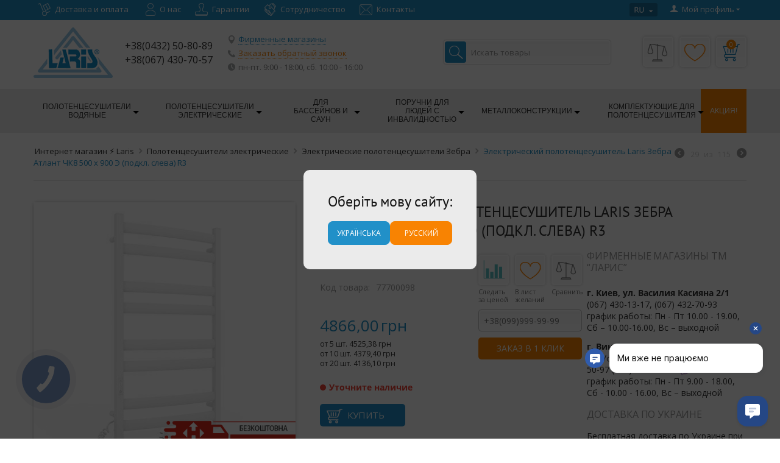

--- FILE ---
content_type: text/html; charset=utf-8
request_url: https://shop.laris.ua/polotencesushiteli-elektricheskie/seriya-zebra/polotencesushitel-laris-grand-chk8-500-h-900-e/
body_size: 36208
content:
<!DOCTYPE html> <html lang="ru" dir="ltr"> <head> <title>Электрический полотенцесушитель Laris Зебра Атлант ЧК8 500 х 900 Э (подкл. слева) R3 - купить в интернет магазине ➽ Shop Laris.ua</title> <base href="https://shop.laris.ua/" /> <meta http-equiv="Content-Type" content="text/html; charset=utf-8" data-ca-mode="full" /> <meta name="viewport" content="width=device-width, initial-scale=1.0, maximum-scale=1.0, user-scalable=0" /> <meta name="description" content="Купить Электрический полотенцесушитель Laris Зебра Атлант ЧК8 500 х 900 Э (подкл. слева) R3 в ➽ ☞Shop Laris.ua☜ Цена 4866 грн ✔ Фото товара ✔ Характеристики ✔ Отзывы ⬆ Гарантия качества!"> <meta property="og:title" content="Купить Электрический полотенцесушитель Laris Зебра Атлант ЧК8 500 х 900 Э (подкл. слева) R3 в Киеве, Украине за 4866 грн" /> <meta property="og:url" content="https://shop.laris.ua/polotencesushiteli-elektricheskie/seriya-zebra/polotencesushitel-laris-grand-chk8-500-h-900-e/" /> <meta property="og:image" content="http://shop.laris.ua/images/detailed/100/atlant-chf8-500-900-e-lv-3d-1-1-min.jpg" /> <meta property="og:site_name" content="shop.laris.ua" /><link rel="canonical" href="https://shop.laris.ua/polotencesushiteli-elektricheskie/seriya-zebra/polotencesushitel-laris-grand-chk8-500-h-900-e/" /> <link title="Русский" dir="rtl" type="text/html" rel="alternate" hreflang="ru" href="https://shop.laris.ua/polotencesushiteli-elektricheskie/seriya-zebra/polotencesushitel-laris-grand-chk8-500-h-900-e/" /> <link title="Українська" dir="rtl" type="text/html" rel="alternate" hreflang="uk" href="https://shop.laris.ua/uk/polotencesushiteli-elektricheskie/seriya-zebra/polotencesushitel-laris-grand-chk8-500-h-900-e/" /><meta name="format-detection" content="telephone=no"><meta name="cmsmagazine" content="7f60686248aacf1df2c70cd0c1e423ab" /> <meta name="it-rating" content="it-rat-dff19204780afbaaff8509082f5b7dd9" /> <meta name="yandex-verification" content="a6802954a1446296" /> <meta name="google-site-verification" content="CAL09wGOexW90kre4QYOTDb_tLobKWzln_6YZzzD2R8" /> <meta name="google-site-verification" content="VnWPFYQFsvDvQVMRaOlD0813JJDFrNldp_vJfT9eLKk" /> <meta name="yandex-verification" content="826db5831e9b808a" /> <link href="https://shop.laris.ua/images/logos/1/iconka.jpg" rel="shortcut icon" type="image/jpeg" /> <link href="https://shop.laris.ua/design/themes/laris/media/fonts/glyphs.woff?1613662086" rel="preload" as="font" type="font/woff" crossorigin="anonymous"> <link type="text/css" rel="stylesheet" href="https://shop.laris.ua/var/cache/misc/assets/design/themes/laris/css/standalone.0b2e79da1b88b334261a8dd9a0eb8d3d-C.css" /> <!-- Facebook Pixel Code --> <script type="text/javascript" data-no-defer>
		!function(f,b,e,v,n,t,s){if(f.fbq)return;n=f.fbq=function(){n.callMethod?
		n.callMethod.apply(n,arguments):n.queue.push(arguments)};if(!f._fbq)f._fbq=n;
		n.push=n;n.loaded=!0;n.version='2.0';n.queue=[];t=b.createElement(e);t.async=!0;
		t.src=v;s=b.getElementsByTagName(e)[0];s.parentNode.insertBefore(t,s)}(window,
		document,'script','https://connect.facebook.net/en_US/fbevents.js');
		fbq('init', '134906730609814'); // Insert your pixel ID here.
		fbq('track', 'PageView');
	</script> <noscript></noscript> <!-- DO NOT MODIFY --> <!-- End Facebook Pixel Code --> <!-- Google Tag Manager --> <script>(function(w,d,s,l,i){w[l]=w[l]||[];w[l].push({'gtm.start':
new Date().getTime(),event:'gtm.js'});var f=d.getElementsByTagName(s)[0],
j=d.createElement(s),dl=l!='dataLayer'?'&l='+l:'';j.async=true;j.src=
'https://www.googletagmanager.com/gtm.js?id='+i+dl;f.parentNode.insertBefore(j,f);
})(window,document,'script','dataLayer','GTM-PGLJ33');</script> <!-- End Google Tag Manager --> <script type="application/ld+json" class="cm-ajax-force">
    {
      "@context": "https://schema.org",
      "@type": "WebSite",
      "url": "https://shop.laris.ua/uk/",
      "potentialAction": [{
        "@type": "SearchAction",
        "target": {
          "@type": "EntryPoint",
          "urlTemplate": "https://shop.laris.ua/ru/?subcats=Y&pcode_from_q=Y&pshort=Y&pfull=Y&pname=Y&pkeywords=Y&search_performed=Y&q={search_term_string}&dispatch=products.search"
        },
        "query-input": "required name=search_term_string"
      },{
        "@type": "SearchAction",
        "target": {
          "@type": "EntryPoint",
          "urlTemplate": "android-app://com.example/https://shop.laris.ua/ru/?subcats=Y&pcode_from_q=Y&pshort=Y&pfull=Y&pname=Y&pkeywords=Y&search_performed=Y&q={search_term_string}&dispatch=products.search"
        },
        "query-input": "required name=search_term_string"
      }]
    }
    </script> </head> <body> <img height="1" width="1" style="display:none" src="https://www.facebook.com/tr?id=134906730609814&ev=PageView&noscript=1" alt="fb" /> <!-- Google Tag Manager (noscript) --> <noscript><iframe src="https://www.googletagmanager.com/ns.html?id=GTM-PGLJ33" height="0" width="0" style="display:none;visibility:hidden"></iframe></noscript> <!-- End Google Tag Manager (noscript) --> <div class="ty-tygh  " id="tygh_container"> <div id="ajax_overlay" class="ty-ajax-overlay"></div> <div id="ajax_loading_box" class="ty-ajax-loading-box"></div> <div class="cm-notification-container notification-container"> </div> <div class="hidden-close-filter"></div> <div class="ty-helper-container" id="tygh_main_container"> <div class="tygh-top-panel clearfix"> <div class="container-fluid  top-grid hidden-phone"> <div class="row-fluid "> <div class="span12 top-links-grid" > <div class=" top-quick-links hidden-phone    ty-float-left"> <div class="ty-text-links-wrapper"> <ul id="text_links_3401" class="ty-text-links"> <li class="ty-text-links__item ty-level-0 ty-quick-menu__delivery"> <a class="ty-text-links__a" href="https://shop.laris.ua/dostavka-i-oplata/">Доставка и оплата</a> </li> <li class="ty-text-links__item ty-level-0 ty-quick-menu__about_us"> <a class="ty-text-links__a" href="https://shop.laris.ua/o-nas/">О нас</a> </li> <li class="ty-text-links__item ty-level-0 ty-quick-menu__warranty"> <a class="ty-text-links__a" href="https://shop.laris.ua/garantii/">Гарантии</a> </li> <li class="ty-text-links__item ty-level-0 ty-quick-menu__cooperation"> <a class="ty-text-links__a" href="https://shop.laris.ua/sotrudnichistvo/">Сотрудничество</a> </li> <li class="ty-text-links__item ty-level-0 ty-quick-menu__contacts"> <a class="ty-text-links__a" href="https://shop.laris.ua/kontakty-ru/">Контакты</a> </li> </ul> </div> </div> </div><div class="span4 " > <div class="ty-dropdown-box  top-my-account ty-float-right"> <div id="sw_dropdown_3402" class="ty-dropdown-box__title cm-combination unlogged"> <a class="ty-account-info__title" href="https://shop.laris.ua/profiles-update/"> <i class="ty-icon-user"></i>&nbsp;
        <span class="ty-account-info__title-txt" >Мой профиль</span> <i class="ty-icon-down-micro ty-account-info__user-arrow"></i> </a> </div> <div id="dropdown_3402" class="cm-popup-box ty-dropdown-box__content hidden"> <div id="account_info_3402"> <ul class="ty-account-info"> <li class="ty-account-info__item ty-dropdown-box__item"><a class="ty-account-info__a underlined" href="https://shop.laris.ua/index.php?dispatch=orders.search" rel="nofollow">Заказы</a></li> <li class="ty-account-info__item ty-dropdown-box__item"><a class="ty-account-info__a underlined" href="https://shop.laris.ua/index.php?dispatch=product_features.compare" rel="nofollow">Список сравнения</a></li> <li class="ty-account-info__item ty-dropdown-box__item"><a class="ty-account-info__a" href="https://shop.laris.ua/wishlist/" rel="nofollow">Отложенные товары</a></li> </ul> <div class="ty-account-info__buttons buttons-container"> <a href="https://shop.laris.ua/index.php?dispatch=auth.login_form&amp;return_url=index.php%3Fsl%3Dru%26dispatch%3Dproducts.view%26product_id%3D545" data-ca-target-id="login_block3402" class="cm-dialog-opener cm-dialog-auto-size ty-btn ty-btn__secondary" rel="nofollow">Войти</a><a href="https://shop.laris.ua/index.php?dispatch=profiles.add" rel="nofollow" class="ty-btn ty-btn__primary">Регистрация</a> <div  id="login_block3402" class="hidden" title="Войти"> <div class="ty-login-popup"> <form name="popup3402_form" action="https://shop.laris.ua/ru/" method="post"> <input type="hidden" name="return_url" value="index.php?sl=ru&amp;dispatch=products.view&amp;product_id=545" /> <input type="hidden" name="redirect_url" value="index.php?sl=ru&amp;dispatch=products.view&amp;product_id=545" /> <div class="ty-control-group"> <label for="login_popup3402" class="ty-login__filed-label ty-control-group__label cm-required cm-trim cm-email">E-mail</label> <input type="text" id="login_popup3402" name="user_login" size="30" value="" class="ty-login__input cm-focus" /> </div> <div class="ty-control-group ty-password-forgot"> <label for="psw_popup3402" class="ty-login__filed-label ty-control-group__label ty-password-forgot__label cm-required">Пароль</label><a href="https://shop.laris.ua/index.php?dispatch=auth.recover_password" class="ty-password-forgot__a" tabindex="5">Забыли пароль?</a> <input type="password" id="psw_popup3402" name="password" size="30" value="" class="ty-login__input" maxlength="32" /> </div> <div class="ty-login-reglink ty-center"> <a class="ty-login-reglink__a" href="https://shop.laris.ua/index.php?dispatch=profiles.add" rel="nofollow">Создать учетную запись</a> </div> <!-- override sd_recaptcha --> <div class="sd-recaptcha"></div>
    

        
        Войти через соц. сеть:
    <p class="ty-text-center"> <input type="hidden" name="redirect_url" value="index.php?sl=ru&amp;dispatch=products.view&amp;product_id=545" /><a class="cm-login-provider ty-hybrid-auth__icon" data-idp="google"><img src="https://shop.laris.ua/design/themes/laris/media/images/addons/hybrid_auth/icons/flat_32x32/google.png" title="google" alt="google" /></a><a class="cm-login-provider ty-hybrid-auth__icon" data-idp="facebook"><img src="https://shop.laris.ua/design/themes/laris/media/images/addons/hybrid_auth/icons/flat_32x32/facebook.png" title="facebook" alt="facebook" /></a> </p> <div class="buttons-container clearfix"> <div class="ty-float-right"> <button  class="ty-btn__login ty-btn__secondary ty-btn" type="submit" name="dispatch[auth.login]" >Войти</button> </div> <div class="ty-login__remember-me"> <label for="remember_me_popup3402" class="ty-login__remember-me-label"><input class="checkbox" type="checkbox" name="remember_me" id="remember_me_popup3402" value="Y" />Запомнить</label> </div> </div> </form> </div> </div> </div> <!--account_info_3402--></div> </div> </div><div class=" top-languages ty-float-right"> <div id="languages_484"> <div class="ty-select-wrapper ty-languages__icon-link"> <a class="ty-select-block__a cm-combination" id="sw_select_ru_wrap_language484"> <i class="ty-select-block__a-flag ty-flag ty-flag-ru cm-external-click" data-ca-external-click-id="sw_select_ru_wrap_language484" ></i> <span class="ty-select-block__a-item hidden-phone hidden-tablet"></span> <i class="ty-select-block__arrow ty-icon-down-micro"></i> </a> <div id="select_ru_wrap_language484" class="ty-select-block cm-popup-box hidden"> <ul class="cm-select-list ty-select-block__list ty-flags"> <li class="ty-select-block__list-item"> <span  class="ty-select-block__list-a is-active " data-ca-country-code="ru" data-ca-name="ru"> <i class="ty-flag ty-flag-ru"></i> </span> </li> <li class="ty-select-block__list-item"> <a href="https://shop.laris.ua/uk/polotencesushiteli-elektricheskie/seriya-zebra/polotencesushitel-laris-grand-chk8-500-h-900-e/" class="ty-select-block__list-a  " data-ca-country-code="ua" data-ca-name="uk"> <i class="ty-flag ty-flag-ua"></i> </a> </li> </ul> </div> </div> <!--languages_484--></div> </div> </div> </div> </div> </div> <div class="tygh-header clearfix"> <div class="container-fluid  header-grid"> <div class="row-fluid "> <div class="span16 no-fullwidth" > <div class="row-fluid "> <div class="span9 top-logo-grid" > <div class=" top-logo    ty-float-left"> <div class="ty-logo-container"> <a href="https://shop.laris.ua/ru/" title="Ларис"> <img src="https://shop.laris.ua/images/logos/1/laris-logo_6tc1-te.png" width="130" height="83" alt="Полотенцесушители из нержавеющей стали - Laris" title="Полотенцесушители из нержавеющей стали - Laris" class="ty-logo-container__image" /> </a> </div> </div><div class="    ty-float-left"> <div class="ty-wysiwyg-content" ><div class="ty-cr-phone-number-link"> <table class="ty-cr-phone"> <tbody> <tr> <td> <div class="ty-b-phone">+38(0432) 50-80-89</div> <div class="ty-b-phone">+38(067) 430-70-57</div> </td> <td> <div class="ty-firmstore"><a href="/kontakty-ru/"><span>Фирменные магазины</span></a></div> <div class="ty-cr-link"> <div class="cm-external-click" data-ca-external-click-id="bingc-phone-button" rel="nofollow"><span>Заказать обратный звонок</span></div></div> <div class="ty-twork">пн-пт. 9:00 - 18:00, сб. 10:00 - 16:00</div> </td> </tr> </tbody> </table> </div></div> </div> </div><div class="span7 top-cart-search-wrap" > <div class="row-fluid "> <div class="span9 search-block-grid" > <div class=" top-search"> <div class="ty-search-block"> <form action="https://shop.laris.ua/ru/" name="search_form" method="get"> <input type="hidden" name="subcats" value="Y" /> <input type="hidden" name="pcode_from_q" value="Y" /> <input type="hidden" name="pshort" value="Y" /> <input type="hidden" name="pfull" value="Y" /> <input type="hidden" name="pname" value="Y" /> <input type="hidden" name="pkeywords" value="Y" /> <input type="hidden" name="search_performed" value="Y" /> <input type="text" name="q" value="" id="search_input" title="Искать товары" class="ty-search-block__input cm-hint" /><button title="Найти" class="ty-search-magnifier" type="submit"><i class="ty-icon-search"></i></button> <input type="hidden" name="dispatch" value="products.search" /> </form> </div> </div> </div><div class="span7 cart-content-grid" > <div class=" top-cart-content"> <div class="ty-compare__item"><a class="ty-compare__a" href="https://shop.laris.ua/index.php?dispatch=product_features.compare" rel="nofollow" title="Список сравнения"></a></div> <div class="ty-wishlist__item"><a class="ty-wishlist__a" href="https://shop.laris.ua/wishlist/" rel="nofollow" title="Отложенные товары"></a></div> <div class="ty-dropdown-box" id="cart_status_3399"> <div id="sw_dropdown_3399" class="ty-dropdown-box__title cm-combination"> <a href="https://shop.laris.ua/index.php?dispatch=cart.checkout"> <span class="ty-minicart-title empty-cart ty-hand">0</span> <i class="ty-minicart__icon icon-basket empty"></i> </a> </div> <div id="dropdown_3399" class="cm-popup-box ty-dropdown-box__content hidden"> <div class="cm-cart-content cm-cart-content-thumb cm-cart-content-delete"> <div class="ty-cart-items"> <div class="ty-cart-items__empty ty-center">Корзина пуста</div> </div> <div class="cm-cart-buttons ty-cart-content__buttons buttons-container hidden"> <div class="ty-float-left"> <a href="https://shop.laris.ua/index.php?dispatch=cart.checkout" rel="nofollow" class="ty-btn ty-btn__secondary">Оформить заказ</a> </div> </div> </div> </div> <!--cart_status_3399--></div> </div><div id="languages_606"> <div class="ty-select-wrapper"> <a class="ty-select-block__a cm-combination" id="sw_select_ru_wrap_language606"> <i class="ty-select-block__a-flag ty-flag ty-flag-ru cm-external-click" data-ca-external-click-id="sw_select_ru_wrap_language606" ></i> <span class="ty-select-block__a-item hidden-phone hidden-tablet">Русский</span> <i class="ty-select-block__arrow ty-icon-down-micro"></i> </a> <div id="select_ru_wrap_language606" class="ty-select-block cm-popup-box hidden"> <ul class="cm-select-list ty-select-block__list ty-flags"> <li class="ty-select-block__list-item"> <span  class="ty-select-block__list-a is-active " data-ca-country-code="ru" data-ca-name="ru"> <i class="ty-flag ty-flag-ru"></i>
                                        Русский                                            </span> </li> <li class="ty-select-block__list-item"> <a href="https://shop.laris.ua/uk/polotencesushiteli-elektricheskie/seriya-zebra/polotencesushitel-laris-grand-chk8-500-h-900-e/" class="ty-select-block__list-a  " data-ca-country-code="ua" data-ca-name="uk"> <i class="ty-flag ty-flag-ua"></i>
                                        Українська                                            </a> </li> </ul> </div> </div> <!--languages_606--></div> </div> </div> </div> </div><div class="row-fluid "> <div class="span16 top-menu-grid top-menu" > <ul class="ty-menu__items cm-responsive-menu"> <li class="ty-menu__item ty-menu__menu-btn visible-phone"> <a class="ty-menu__item-link"> <i class="ty-icon-short-list"></i> <span>Меню</span> </a> </li> <li class="ty-menu__item cm-menu-item-responsive menu-1"> <a class="ty-menu__item-toggle visible-phone cm-responsive-menu-toggle"> <i class="ty-menu__icon-open ty-icon-down-open"></i> <i class="ty-menu__icon-hide ty-icon-up-open"></i> </a> <a  href="https://shop.laris.ua/polotencesushiteli-vodyanye/" class="ty-menu__item-link">
                        Полотенцесушители Водяные<i class="ty-icon-down"></i> </a> <div class="ty-menu__submenu"> <ul class="ty-menu__submenu-items ty-menu__submenu-items-simple cm-responsive-menu-submenu"> <li class="ty-menu__submenu-item"> <a class="ty-menu__submenu-link" href="https://shop.laris.ua/polotencesushiteli-vodyanye/seriya-elit/">Серия ЭЛИТ</a> </li> <li class="ty-menu__submenu-item"> <a class="ty-menu__submenu-link" href="https://shop.laris.ua/polotencesushiteli-vodyanye/seriya-klassik/">Серия КЛАССИК</a> </li> <li class="ty-menu__submenu-item"> <a class="ty-menu__submenu-link" href="https://shop.laris.ua/polotencesushiteli-vodyanye/seriya-zmeevik/">Серия ЗМЕЕВИК </a> </li> <li class="ty-menu__submenu-item"> <a class="ty-menu__submenu-link" href="https://shop.laris.ua/kombinirovannyy/">Комбинированные полотенцесушители</a> </li> </ul> </div> </li> <li class="ty-menu__item cm-menu-item-responsive menu-2"> <a class="ty-menu__item-toggle visible-phone cm-responsive-menu-toggle"> <i class="ty-menu__icon-open ty-icon-down-open"></i> <i class="ty-menu__icon-hide ty-icon-up-open"></i> </a> <a  href="https://shop.laris.ua/polotencesushiteli-elektricheskie/" class="ty-menu__item-link">
                        Полотенцесушители Электрические<i class="ty-icon-down"></i> </a> <div class="ty-menu__submenu"> <ul class="ty-menu__submenu-items ty-menu__submenu-items-simple cm-responsive-menu-submenu"> <li class="ty-menu__submenu-item"> <a class="ty-menu__submenu-link" href="https://shop.laris.ua/polotencesushiteli-elektricheskie/seriya-elit/">Серия ЭЛИТ</a> </li> <li class="ty-menu__submenu-item"> <a class="ty-menu__submenu-link" href="https://shop.laris.ua/polotencesushiteli-elektricheskie/seriya-klassik/">Серия КЛАССИК</a> </li> <li class="ty-menu__submenu-item"> <a class="ty-menu__submenu-link" href="https://shop.laris.ua/polotencesushiteli-elektricheskie/seriya-zebra/">Серия ЗЕБРА</a> </li> <li class="ty-menu__submenu-item"> <a class="ty-menu__submenu-link" href="https://shop.laris.ua/polotencesushiteli-elektricheskie/seriya-zmeevik/">Серия ЗМЕЕВИК </a> </li> <li class="ty-menu__submenu-item"> <a class="ty-menu__submenu-link" href="https://shop.laris.ua/polotencesushiteli-elektricheskie/sushilki-dlya-odezhdy-i-obuvi/">Сушилки для одежды и обуви</a> </li> </ul> </div> </li> <li class="ty-menu__item cm-menu-item-responsive menu-3"> <a class="ty-menu__item-toggle visible-phone cm-responsive-menu-toggle"> <i class="ty-menu__icon-open ty-icon-down-open"></i> <i class="ty-menu__icon-hide ty-icon-up-open"></i> </a> <a  href="https://shop.laris.ua/basseyny-bani-i-sauny/" class="ty-menu__item-link">
                        Для бассейнов и саун<i class="ty-icon-down"></i> </a> <div class="ty-menu__submenu"> <ul class="ty-menu__submenu-items ty-menu__submenu-items-simple cm-responsive-menu-submenu"> <li class="ty-menu__submenu-item"> <a class="ty-menu__submenu-link" href="https://shop.laris.ua/vodopady/">Водопады</a> </li> <li class="ty-menu__submenu-item"> <a class="ty-menu__submenu-link" href="https://shop.laris.ua/dlya-saun/">Для саун</a> </li> <li class="ty-menu__submenu-item"> <a class="ty-menu__submenu-link" href="https://shop.laris.ua/lestnicy-dlya-basseynov/">Лестницы для бассейнов</a> </li> <li class="ty-menu__submenu-item"> <a class="ty-menu__submenu-link" href="https://shop.laris.ua/basseyny-bani-i-sauny/trapy-dlya-dusha/">Трапы для душа</a> </li> <li class="ty-menu__submenu-item"> <a class="ty-menu__submenu-link" href="https://shop.laris.ua/forsunki/">Форсунки и комплектующие</a> </li> </ul> </div> </li> <li class="ty-menu__item cm-menu-item-responsive menu-4"> <a class="ty-menu__item-toggle visible-phone cm-responsive-menu-toggle"> <i class="ty-menu__icon-open ty-icon-down-open"></i> <i class="ty-menu__icon-hide ty-icon-up-open"></i> </a> <a  href="https://shop.laris.ua/poruchni-dlya-invalidov/" class="ty-menu__item-link">
                        Поручни для людей с инвалидностью<i class="ty-icon-down"></i> </a> <div class="ty-menu__submenu"> <ul class="ty-menu__submenu-items ty-menu__submenu-items-simple cm-responsive-menu-submenu"> <li class="ty-menu__submenu-item"> <a class="ty-menu__submenu-link" href="https://shop.laris.ua/poruchni-dlya-invalidov/napolnye/">Поручни напольные</a> </li> <li class="ty-menu__submenu-item"> <a class="ty-menu__submenu-link" href="https://shop.laris.ua/poruchni-dlya-invalidov/otkidnye/">Поручни откидные</a> </li> <li class="ty-menu__submenu-item"> <a class="ty-menu__submenu-link" href="https://shop.laris.ua/poruchni-dlya-invalidov/pristennye/">Поручни пристенные</a> </li> <li class="ty-menu__submenu-item"> <a class="ty-menu__submenu-link" href="https://shop.laris.ua/poruchni-dlya-invalidov/nastennye/">Ручки в ванную на стену</a> </li> <li class="ty-menu__submenu-item"> <a class="ty-menu__submenu-link" href="https://shop.laris.ua/poruchni-dlya-invalidov/sideniya-dlya-dusha/">Сиденья для душа</a> </li> </ul> </div> </li> <li class="ty-menu__item cm-menu-item-responsive menu-5"> <a class="ty-menu__item-toggle visible-phone cm-responsive-menu-toggle"> <i class="ty-menu__icon-open ty-icon-down-open"></i> <i class="ty-menu__icon-hide ty-icon-up-open"></i> </a> <a  href="https://shop.laris.ua/izdeliya-iz-nerzhaveyuschey-stali/" class="ty-menu__item-link">
                        Металлоконструкции<i class="ty-icon-down"></i> </a> <div class="ty-menu__submenu"> <ul class="ty-menu__submenu-items ty-menu__submenu-items-simple cm-responsive-menu-submenu"> <li class="ty-menu__submenu-item"> <a class="ty-menu__submenu-link" href="https://shop.laris.ua/izdeliya-iz-nerzhaveyuschey-stali/reyling-kuhonnyy/">Рейлинг кухонный</a> </li> <li class="ty-menu__submenu-item"> <a class="ty-menu__submenu-link" href="https://shop.laris.ua/izdeliya-iz-nerzhaveyuschey-stali/skameyki-iz-nerzhaveyuschey-stali/">Скамейки из нержавеющей стали</a> </li> <li class="ty-menu__submenu-item"> <a class="ty-menu__submenu-link" href="https://shop.laris.ua/izdeliya-iz-nerzhaveyuschey-stali/polotencederzhateli/">Полотенцедержатели</a> </li> <li class="ty-menu__submenu-item"> <a class="ty-menu__submenu-link" href="https://shop.laris.ua/izdeliya-iz-nerzhaveyuschey-stali/polki-i-kryuchki/">Полки</a> </li> </ul> </div> </li> <li class="ty-menu__item cm-menu-item-responsive menu-6"> <a class="ty-menu__item-toggle visible-phone cm-responsive-menu-toggle"> <i class="ty-menu__icon-open ty-icon-down-open"></i> <i class="ty-menu__icon-hide ty-icon-up-open"></i> </a> <a  href="https://shop.laris.ua/komplektuyuschie-dlya-polotencesushuteley/" class="ty-menu__item-link">
                        Комплектующие для полотенцесушителя<i class="ty-icon-down"></i> </a> <div class="ty-menu__submenu"> <ul class="ty-menu__submenu-items ty-menu__submenu-items-simple cm-responsive-menu-submenu"> <li class="ty-menu__submenu-item"> <a class="ty-menu__submenu-link" href="https://shop.laris.ua/komplektuyuschie-dlya-polotencesushuteley/komplektuyuschie/">Комплектующие к полотенцесушителям</a> </li> <li class="ty-menu__submenu-item"> <a class="ty-menu__submenu-link" href="https://shop.laris.ua/komplektuyuschie-dlya-polotencesushuteley/modul-skrutogo-podkluchenia/">Модули скрытого монтажа</a> </li> </ul> </div> </li> <li class="ty-menu__item ty-menu__item-nodrop menu-link-action"> <a  href="https://shop.laris.ua/akciy/" class="ty-menu__item-link">
                        Акция!<i class="ty-icon-down"></i> </a> </li> </ul> </div> </div> </div> </div> </div> </div> <div class="tygh-content clearfix"> <div class="container-fluid  content-grid full-wrap test-1"> <div class="row-fluid "> <div class="span16 breadcrumbs-grid no-full-width" > <div id="breadcrumbs_493"> <div class="ty-breadcrumbs clearfix" itemscope itemtype="http://schema.org/BreadcrumbList"> <span itemprop="itemListElement" itemscope  itemtype="http://schema.org/ListItem"><a itemprop="item" href="https://shop.laris.ua/" class="ty-breadcrumbs__a"><span itemprop="name">Интернет магазин ⚡ Laris</span><meta itemprop="position" content="1" /></a></span><span class="ty-breadcrumbs__slash"><i class="ty-icon-right-open"></i></span><span itemprop="itemListElement" itemscope  itemtype="http://schema.org/ListItem"><a itemprop="item" href="https://shop.laris.ua/polotencesushiteli-elektricheskie/" class="ty-breadcrumbs__a"><span itemprop="name">Полотенцесушители электрические</span><meta itemprop="position" content="2" /></a></span><span class="ty-breadcrumbs__slash"><i class="ty-icon-right-open"></i></span><span itemprop="itemListElement" itemscope  itemtype="http://schema.org/ListItem"><a itemprop="item" href="https://shop.laris.ua/polotencesushiteli-elektricheskie/seriya-zebra/" class="ty-breadcrumbs__a"><span itemprop="name">Электрические полотенцесушители Зебра</span><meta itemprop="position" content="3" /></a></span><span class="ty-breadcrumbs__slash"><i class="ty-icon-right-open"></i></span><span itemprop="itemListElement" itemscope  itemtype="http://schema.org/ListItem" class="ty-breadcrumbs__current"><span itemprop="name">Электрический полотенцесушитель Laris Зебра Атлант ЧК8 500 х 900 Э (подкл. слева) R3</span><meta itemprop="position" content="4" /></span> <div class="ty-product-switcher"> <a class="ty-product-switcher__a ty-product-switcher__a-left " href="https://shop.laris.ua/polotencesushiteli-elektricheskie/seriya-zebra/polotencesushitel-laris-zebra-atlant-chk6-500-h-700-e-podkl.-sprava/" title="Назад" ><i class="ty-product-switcher__icon ty-icon-left-circle"></i></a> <span class="switcher-selected-product">29</span> <span>из</span> <span class="switcher-total">115</span> <a class="ty-product-switcher__a ty-product-switcher__a-right " href="https://shop.laris.ua/polotencesushiteli-elektricheskie/seriya-zebra/polotencesushitel-laris-zebra-atlant-chk8-500-h-900-e-podkl.-sprava/" title="Вперед" ><i class="ty-product-switcher__icon ty-icon-right-circle"></i></a> </div> </div> <!--breadcrumbs_493--></div> </div> </div><div class="row-fluid "> <div class="span16 main-content-grid no-full-width" > <!-- Inline script moved to the bottom of the page --> <div class="ty-product-block ty-product-detail"> <div class="row-fluid ty-product-block__wrapper clearfix"> <div class="span8 ty-product-block__img-wrapper"> <div class="ty-product-block__img cm-reload-545" id="product_images_545_update"> <div class="ty-product-img cm-preview-wrapper"> <div class="cp-power_labels cp-power_labels_right cp-power_labels_bot " style="margin: 0px 0px 20px 0px;"> <span class="cp-power_labels_inblock"><img src="https://shop.laris.ua/images/power_label/148/leibl-free-sh-rgb-3-2-300_74-min.png" width="220px" height="220px" /></span> </div> <a id="det_img_link_545696886e20493c_100737" data-ca-image-id="preview[product_images_545696886e20493c]" class="cm-image-previewer cm-previewer ty-previewer" data-ca-image-width="1200" data-ca-image-height="1200" href="https://shop.laris.ua/images/detailed/100/atlant-chf8-500-900-e-lv-3d-1-1-min.jpg" title=""><img class="ty-pict    " id="det_img_545696886e20493c_100737" src="https://shop.laris.ua/images/thumbnails/460/460/detailed/100/atlant-chf8-500-900-e-lv-3d-1-1-min.jpg?v=1.0" alt="Электрический полотенцесушитель Laris Зебра Атлант ЧК8 500 х 900 Э (подкл. слева) R3 - лучшая цена на изготовление" title="Электрический полотенцесушитель Laris Зебра Атлант ЧК8 500 х 900 Э (подкл. слева) R3 - фото №1" /><span class="ty-previewer__icon hidden-phone"></span></a> <a id="det_img_link_545696886e20493c_101345" data-ca-image-id="preview[product_images_545696886e20493c]" class="cm-image-previewer hidden cm-previewer ty-previewer" data-ca-image-width="1200" data-ca-image-height="1200" href="https://shop.laris.ua/images/detailed/101/atlant-chf8-500-900-e-lv-3d-2-1-min.jpg" title=""><img class="ty-pict    " id="det_img_545696886e20493c_101345" src="https://shop.laris.ua/images/thumbnails/460/460/detailed/101/atlant-chf8-500-900-e-lv-3d-2-1-min.jpg?v=1.0" alt="Электрический полотенцесушитель Laris Зебра Атлант ЧК8 500 х 900 Э (подкл. слева) R3 - лучшая цена на изготовление" title="Электрический полотенцесушитель Laris Зебра Атлант ЧК8 500 х 900 Э (подкл. слева) R3 - фото №2" /><span class="ty-previewer__icon hidden-phone"></span></a> <a id="det_img_link_545696886e20493c_101346" data-ca-image-id="preview[product_images_545696886e20493c]" class="cm-image-previewer hidden cm-previewer ty-previewer" data-ca-image-width="1200" data-ca-image-height="1200" href="https://shop.laris.ua/images/detailed/101/atlant-chf8-500-900-e-lv-3d-3-1-min.jpg" title=""><img class="ty-pict    " id="det_img_545696886e20493c_101346" src="https://shop.laris.ua/images/thumbnails/460/460/detailed/101/atlant-chf8-500-900-e-lv-3d-3-1-min.jpg?v=1.0" alt="Электрический полотенцесушитель Laris Зебра Атлант ЧК8 500 х 900 Э (подкл. слева) R3 - на заказ" title="Электрический полотенцесушитель Laris Зебра Атлант ЧК8 500 х 900 Э (подкл. слева) R3 - фото №3" /><span class="ty-previewer__icon hidden-phone"></span></a> <a id="det_img_link_545696886e20493c_105201" data-ca-image-id="preview[product_images_545696886e20493c]" class="cm-image-previewer hidden cm-previewer ty-previewer" data-ca-image-width="1200" data-ca-image-height="1200" href="https://shop.laris.ua/images/detailed/105/atlant-chf8-500-900-e-lv-3d-4-1-min.jpg" title=""><img class="ty-pict    " id="det_img_545696886e20493c_105201" src="https://shop.laris.ua/images/thumbnails/460/460/detailed/105/atlant-chf8-500-900-e-lv-3d-4-1-min.jpg?v=1.0" alt="Электрический полотенцесушитель Laris Зебра Атлант ЧК8 500 х 900 Э (подкл. слева) R3 - лучшая цена на изготовление" title="Электрический полотенцесушитель Laris Зебра Атлант ЧК8 500 х 900 Э (подкл. слева) R3 - фото №4" /><span class="ty-previewer__icon hidden-phone"></span></a> <a id="det_img_link_545696886e20493c_105199" data-ca-image-id="preview[product_images_545696886e20493c]" class="cm-image-previewer hidden cm-previewer ty-previewer" data-ca-image-width="1200" data-ca-image-height="1200" href="https://shop.laris.ua/images/detailed/105/atlant-chf8-500-900-e-lv-3d-5-1-min.jpg" title=""><img class="ty-pict    " id="det_img_545696886e20493c_105199" src="https://shop.laris.ua/images/thumbnails/460/460/detailed/105/atlant-chf8-500-900-e-lv-3d-5-1-min.jpg?v=1.0" alt="Электрический полотенцесушитель Laris Зебра Атлант ЧК8 500 х 900 Э (подкл. слева) R3 - заказать в Украине" title="Электрический полотенцесушитель Laris Зебра Атлант ЧК8 500 х 900 Э (подкл. слева) R3 - фото №5" /><span class="ty-previewer__icon hidden-phone"></span></a> </div> <div class="ty-product-thumbnails ty-center cm-image-gallery" id="images_preview_545696886e20493c" style="width: 460px;"> <a data-ca-gallery-large-id="det_img_link_545696886e20493c_100737" class="cm-thumbnails-mini active ty-product-thumbnails__item"> <img class="ty-pict    " id="det_img_545696886e20493c_100737_mini" src="https://shop.laris.ua/images/thumbnails/55/55/detailed/100/atlant-chf8-500-900-e-lv-3d-1-1-min.jpg?v=1.0" alt="Электрический полотенцесушитель Laris Зебра Атлант ЧК8 500 х 900 Э (подкл. слева) R3" title="Электрический полотенцесушитель Laris Зебра Атлант ЧК8 500 х 900 Э (подкл. слева) R3 - фото №1" /></a><a data-ca-gallery-large-id="det_img_link_545696886e20493c_101345" class="cm-thumbnails-mini ty-product-thumbnails__item"> <img class="ty-pict    " id="det_img_545696886e20493c_101345_mini" src="https://shop.laris.ua/images/thumbnails/55/55/detailed/101/atlant-chf8-500-900-e-lv-3d-2-1-min.jpg?v=1.0" alt="Электрический полотенцесушитель Laris Зебра Атлант ЧК8 500 х 900 Э (подкл. слева) R3 - купить" title="Электрический полотенцесушитель Laris Зебра Атлант ЧК8 500 х 900 Э (подкл. слева) R3 - фото №2" /></a><a data-ca-gallery-large-id="det_img_link_545696886e20493c_101346" class="cm-thumbnails-mini ty-product-thumbnails__item"> <img class="ty-pict    " id="det_img_545696886e20493c_101346_mini" src="https://shop.laris.ua/images/thumbnails/55/55/detailed/101/atlant-chf8-500-900-e-lv-3d-3-1-min.jpg?v=1.0" alt="Электрический полотенцесушитель Laris Зебра Атлант ЧК8 500 х 900 Э (подкл. слева) R3 - купить" title="Электрический полотенцесушитель Laris Зебра Атлант ЧК8 500 х 900 Э (подкл. слева) R3 - фото №3" /></a><a data-ca-gallery-large-id="det_img_link_545696886e20493c_105201" class="cm-thumbnails-mini ty-product-thumbnails__item"> <img class="ty-pict    " id="det_img_545696886e20493c_105201_mini" src="https://shop.laris.ua/images/thumbnails/55/55/detailed/105/atlant-chf8-500-900-e-lv-3d-4-1-min.jpg?v=1.0" alt="Электрический полотенцесушитель Laris Зебра Атлант ЧК8 500 х 900 Э (подкл. слева) R3 - недорого" title="Электрический полотенцесушитель Laris Зебра Атлант ЧК8 500 х 900 Э (подкл. слева) R3 - фото №4" /></a><a data-ca-gallery-large-id="det_img_link_545696886e20493c_105199" class="cm-thumbnails-mini ty-product-thumbnails__item"> <img class="ty-pict    " id="det_img_545696886e20493c_105199_mini" src="https://shop.laris.ua/images/thumbnails/55/55/detailed/105/atlant-chf8-500-900-e-lv-3d-5-1-min.jpg?v=1.0" alt="Электрический полотенцесушитель Laris Зебра Атлант ЧК8 500 х 900 Э (подкл. слева) R3 - лучшая цена на изготовление" title="Электрический полотенцесушитель Laris Зебра Атлант ЧК8 500 х 900 Э (подкл. слева) R3 - фото №5" /></a><a class="ty-product-thumbnails__item ty-product-thumbnails__item--3d js-3d-fake"><svg version="1.1" id="Layer_1" xmlns="http://www.w3.org/2000/svg" xmlns:xlink="http://www.w3.org/1999/xlink" x="0px" y="0px" viewBox="0 0 124.34 125.76" style="enable-background:new 0 0 124.34 125.76" xml:space="preserve"><g><path d="M2.8,19.56L61.05,0.17c0.7-0.24,1.42-0.21,2.07,0.01V0.17l59.01,20.21c1.45,0.49,2.33,1.9,2.2,3.37 c0.01,0.07,0.01,0.15,0.01,0.24v68.63h-0.01c0,1.19-0.65,2.33-1.79,2.91l-58.59,29.77c-0.49,0.3-1.07,0.47-1.69,0.47 c-0.66,0-1.26-0.19-1.77-0.52L1.76,94.61c-1.11-0.58-1.75-1.71-1.75-2.89H0V22.8C0,21.15,1.22,19.79,2.8,19.56L2.8,19.56L2.8,19.56 z M74.79,58.73c2.92-1.42,5.82-2.83,8.73-4.23c2.9-1.4,5.79-2.79,8.69-4.18c3.41-1.64,6.19-2.45,8.36-2.46 c2.18-0.01,4.05,0.57,5.61,1.73c1.57,1.16,2.8,2.78,3.7,4.87c0.91,2.09,1.53,4.45,1.86,7.12c0.52,4.16,0.45,7.63-0.25,10.42 c-0.69,2.79-1.84,5.43-3.43,7.91c-1.6,2.49-3.41,4.53-5.43,6.14c-2.76,2.2-5.3,3.92-7.61,5.13c-3.23,1.7-6.45,3.4-9.69,5.1 c-3.24,1.71-6.48,3.43-9.73,5.15C75.4,94.38,75.2,87.3,75.06,80.2C74.93,73.07,74.85,65.91,74.79,58.73L74.79,58.73z M86.92,62.52 c0.17,3.79,0.35,7.58,0.55,11.36c0.2,3.77,0.41,7.53,0.63,11.28c1.04-0.53,2.08-1.07,3.12-1.61c2.66-1.38,4.53-2.64,5.61-3.8 c1.06-1.15,1.85-2.6,2.35-4.36c0.5-1.76,0.6-4.24,0.32-7.45c-0.37-4.27-1.28-6.86-2.75-7.78c-1.46-0.92-3.73-0.64-6.84,0.88 C88.91,61.53,87.92,62.03,86.92,62.52L86.92,62.52z M26.7,61.24c-2.11-1.04-4.22-2.07-6.33-3.09c-2.1-1.02-4.21-2.04-6.32-3.05 c1.22-2.91,3.36-4.79,6.46-5.62c1.54-0.41,3.38-0.53,5.52-0.32c2.14,0.21,4.59,0.73,7.34,1.6c3.16,0.99,5.87,2.12,8.12,3.36 c2.26,1.24,4.08,2.62,5.44,4.13c2.74,3.03,4.05,6.16,3.92,9.33c-0.07,1.85-0.71,3.32-1.91,4.39c-1.2,1.07-2.98,1.73-5.33,1.98 c1.86,1.11,3.28,2.12,4.25,3.03c1.58,1.49,2.79,3.11,3.63,4.88c0.84,1.78,1.22,3.66,1.15,5.64c-0.1,2.48-0.92,4.55-2.5,6.19 c-1.57,1.62-3.78,2.42-6.63,2.4c-1.43-0.01-3.06-0.25-4.91-0.75c-1.84-0.5-3.91-1.24-6.19-2.21c-4.43-1.89-7.91-3.78-10.42-5.69 c-2.51-1.9-4.56-3.95-6.14-6.21c-1.56-2.23-2.73-4.7-3.49-7.43c2.26,0.63,4.53,1.27,6.79,1.9c2.26,0.63,4.53,1.27,6.8,1.89 c0.43,2.43,1.17,4.29,2.26,5.61c1.07,1.3,2.47,2.33,4.21,3.04c1.8,0.74,3.34,0.81,4.6,0.19c1.25-0.61,1.91-1.87,1.99-3.75 c0.08-1.9-0.42-3.6-1.54-5.1c-1.11-1.49-2.67-2.6-4.64-3.35c-1.06-0.4-2.52-0.73-4.39-0.99c0.35-2.56,0.7-5.14,1.06-7.74 c0.73,0.35,1.3,0.61,1.72,0.76c1.74,0.62,3.22,0.67,4.42,0.13c1.2-0.54,1.84-1.46,1.9-2.77c0.06-1.27-0.35-2.43-1.19-3.47 c-0.85-1.05-2.04-1.83-3.56-2.34c-1.58-0.53-2.87-0.56-3.91-0.08C27.87,58.21,27.14,59.39,26.7,61.24L26.7,61.24z M58.99,117.12 V51.48L6.53,27.7v62.06L58.99,117.12L58.99,117.12L58.99,117.12z M117.79,28.48L65.52,51.51v65.67l52.28-26.57V28.48L117.79,28.48 L117.79,28.48z M62.04,6.69L12.42,23.21l49.85,22.61l49.85-21.97L62.04,6.69L62.04,6.69L62.04,6.69z"></path></g></svg></a> </div> <a class="cm-dialog-opener cm-dialog-auto-size ty-product-thumbnails__item ty-product-thumbnails__item--3d js-3d-real" data-ca-dialog-class="view-product-360" data-ca-target-id="3d_product_545" style="display:none !important;"></a> <div class="hidden view-popup" id="3d_product_545" title="Электрический полотенцесушитель Laris Зебра Атлант ЧК8 500 х 900 Э (подкл. слева) R3"> <div style="max-width: 720px; max-height: 720px;"> <div style="left: 0px; width: 100%; height: 0px; position: relative; padding-bottom: 100%; overflow: hidden;"> <iframe src="/design/themes/laris/templates/addons/restudio/3d/sushki/electro/atlant-chf8-500-900-e-lv/XR_LP.html" allowfullscreen style="position: absolute; top: 0px; left: 0px; height: 100%; width: 1px; min-width: 100%; *width: 100%;" frameborder="0" scrolling="no"></iframe> </div> </div> </div> <!-- Inline script moved to the bottom of the page --> <!-- Inline script moved to the bottom of the page --> <!-- Inline script moved to the bottom of the page --> <!-- Inline script moved to the bottom of the page --> <!-- Inline script moved to the bottom of the page --> <!--product_images_545_update--></div> <ul class="ty-social-buttons"> <li class="ty-social-buttons__inline"> <!-- Inline script moved to the bottom of the page --> <div class="pluso" data-background="transparent" data-options="medium,round,line,horizontal,nocounter,theme=04" data-services="facebook,twitter,google"></div> </li> </ul> </div> <div class="span8 ty-product-block__left"> <h1 class="ty-product-block-title" >Электрический полотенцесушитель Laris Зебра Атлант ЧК8 500 х 900 Э (подкл. слева) R3</h1> <div class="ty-discussion__rating-wrapper ty-discussion__rating-wrapper--average" id="average_rating_product"> <span class="ty-nowrap ty-stars"> <a class="cm-external-click" data-ca-scroll="content_discussion" data-ca-external-click-id="discussion"> <i class="ty-stars__icon ty-icon-star"></i> <i class="ty-stars__icon ty-icon-star"></i> <i class="ty-stars__icon ty-icon-star"></i> <i class="ty-stars__icon ty-icon-star"></i> <i class="ty-stars__icon ty-icon-star"></i> </a> </span> <a class="ty-discussion__review-a cm-external-click" data-ca-scroll="content_discussion" data-ca-external-click-id="discussion">1 Отзыв</a> <a class="ty-discussion__review-write cm-dialog-opener cm-dialog-auto-size" data-ca-target-id="new_post_dialog_545" rel="nofollow">Написать отзыв</a> <!--average_rating_product--></div> <div class="togle-tab-content"><!-- First togle tab --> <form action="https://shop.laris.ua/ru/" method="post" name="product_form_545" enctype="multipart/form-data" class="cm-disable-empty-files  cm-ajax cm-ajax-full-render cm-ajax-status-middle "> <input type="hidden" name="result_ids" value="cart_status*,wish_list*,checkout*,account_info*,add_to_cart_update*" /> <input type="hidden" name="redirect_url" value="index.php?sl=ru&amp;dispatch=products.view&amp;product_id=545" /> <input type="hidden" name="product_data[545][product_id]" value="545" /> <div class="ty-product-block__sku "> <div class="ty-control-group ty-sku-item cm-reload-545" id="sku_update_545"> <input type="hidden" name="appearance[show_sku]" value="1" /> <label class="ty-control-group__label" id="sku_545">Код товара:</label> <span class="ty-control-group__item" id="product_code_545">77700098</span> <!--sku_update_545--></div> </div> <div class="prices-container price-wrap"> <div class="ty-product-prices"> <span class="cm-reload-545" id="old_price_update_545"> <!--old_price_update_545--></span>
    &nbsp;                    
                                            <div class="ty-product-block__price-actual"> <span class="cm-reload-545 ty-price-update" id="price_update_545"> <input type="hidden" name="appearance[show_price_values]" value="1" /> <input type="hidden" name="appearance[show_price]" value="1" /> <span class="ty-price " id="line_discounted_price_545"><span id="sec_discounted_price_545" class="ty-price-num">4866,00</span>&nbsp;<span class="ty-price-num">грн</span></span> <!--price_update_545--></span> <div class="ty-qty-discount"> <div class="row-discount">от 5 шт. <span>4525,38</span>&nbsp;грн</div><div class="row-discount">от 10 шт. <span>4379,40</span>&nbsp;грн</div><div class="row-discount">от 20 шт. <span>4136,10</span>&nbsp;грн</div></div> </div> </div> </div> <div class="cm-reload-545 stock-wrap" id="product_amount_update_545"> <input type="hidden" name="appearance[show_product_amount]" value="1" /> <div class="ty-control-group product-list-field"> <span class="ty-qty-in-stock ty-control-group__item amount_expected" id="in_stock_info_545">Уточните наличие</span> </div> <!--product_amount_update_545--></div> <div class="ty-product-block__button-big"> <div class="cm-reload-545 " id="add_to_cart_update_545"> <input type="hidden" name="appearance[show_add_to_cart]" value="1" /> <input type="hidden" name="appearance[show_list_buttons]" value="1" /> <input type="hidden" name="appearance[but_role]" value="big" /> <input type="hidden" name="appearance[quick_view]" value="" /> <input type="hidden" name="remarketing_name" value="Электрический полотенцесушитель Laris Зебра Атлант ЧК8 500 х 900 Э (подкл. слева) R3" /> <input type="hidden" name="remarketing_price" value="4866" /> <input type="hidden" name="remarketing_product_code" value="77700098" /> <input type="hidden" name="appearance[details_page]" value="1"> <button id="button_cart_545" class="ty-btn__primary ty-btn__big ty-btn__add-to-cart cm-form-dialog-closer  ty-btn" type="submit" name="dispatch[checkout.add..545]" >Купить</button><a class="ty-btn ty-btn__text ty-add-to-wish cm-submit text-button" id="button_wishlist_545" data-ca-dispatch="dispatch[wishlist.add..545]">Отложить</a><a id="openner_track_price" class="cm-dialog-opener cm-dialog-auto-size track_price_link" data-ca-target-id="track_price" rel="nofollow"><span>_track_price_now</span></a> <a  class="ty-btn ty-btn__text ty-add-to-compare cm-ajax cm-ajax-full-render text-button" href="https://shop.laris.ua/index.php?dispatch=product_features.add_product&amp;product_id=545&amp;redirect_url=index.php%3Fsl%3Dru%26dispatch%3Dproducts.view%26product_id%3D545" rel="nofollow" data-ca-target-id="comparison_list,account_info*">Добавить в список сравнения</a> <div class="ab__qobp_product"></div> <!--add_to_cart_update_545--></div> </div> <div class="ty-product-block__option"> <div class="cm-reload-545" id="product_options_update_545"> <input type="hidden" name="appearance[show_product_options]" value="1" /> <input type="hidden" name="appearance[details_page]" value="1" /> <input type="hidden" name="additional_info[info_type]" value="D" /> <input type="hidden" name="additional_info[get_icon]" value="1" /> <input type="hidden" name="additional_info[get_detailed]" value="1" /> <input type="hidden" name="additional_info[get_additional]" value="" /> <input type="hidden" name="additional_info[get_options]" value="1" /> <input type="hidden" name="additional_info[get_discounts]" value="1" /> <input type="hidden" name="additional_info[get_features]" value="" /> <input type="hidden" name="additional_info[get_extra]" value="" /> <input type="hidden" name="additional_info[get_taxed_prices]" value="1" /> <input type="hidden" name="additional_info[get_for_one_product]" value="1" /> <input type="hidden" name="additional_info[detailed_params]" value="1" /> <input type="hidden" name="additional_info[features_display_on]" value="C" /> <div id="option_545_AOC"> <div class="cm-picker-product-options ty-product-options" id="opt_545"> <div class="ty-control-group ty-product-options__item product-list-field clearfix" id="opt_545_8212"> <label id="option_description_545_8212" for="option_545_8212" class="ty-control-group__label ty-product-options__item-label" >Модуль скрытого подключения ▯ (белый матовый) <span class="ty-tooltip-block"><a class="cm-tooltip" title="&lt;p&gt;&lt;a href=&quot;https://shop.laris.ua/aksessuary-v-vannuyu-komnatu/modul-skrutogo-podkluchenia/modul-prihovanogo-el.pdklyuchennya-dlya-proflno-styki-bliy-matoviy/&quot; target=&quot;_blank&quot;&gt;&lt;img alt=&quot;&quot; src=&quot;https://shop.laris.ua/images/companies/6/Content%20Raznoe/Modul%20el/Modul%20white%20prof%201_1.jpg?1614773911704&quot; style=&quot;width: 220px; height: 220px;&quot; /&gt;&lt;/a&gt;&lt;/p&gt;
"><i class="ty-icon-help-circle"></i></a></span>:</label> <input type="hidden" name="product_data[545][product_options][8212]" value="28007" id="option_545_8212" /> <ul id="option_545_8212_group" class="ty-product-options__elem"> <li><label id="option_description_545_8212_28007" class="ty-product-options__box option-items"><input type="radio" class="radio" name="product_data[545][product_options][8212]" value="28007" checked="checked" onclick="fn_change_options('545', '545', '8212');" />
                                Нет&nbsp;
</label></li> <li><label id="option_description_545_8212_28006" class="ty-product-options__box option-items"><input type="radio" class="radio" name="product_data[545][product_options][8212]" value="28006" onclick="fn_change_options('545', '545', '8212');" />
                                Да&nbsp;(+<span>582,00</span>&nbsp;грн)
</label></li> </ul> </div> <div class="ty-control-group ty-product-options__item product-list-field clearfix" id="opt_545_6269"> <label id="option_description_545_6269" for="option_545_6269" class="ty-control-group__label ty-product-options__item-label" >Вид регулятора <span class="ty-tooltip-block"><a class="cm-tooltip" title="&lt;p&gt;&lt;a href=&quot;https://shop.laris.ua/novosti/elektricheskiy-polotencesushitel-s-termoregulyatorom-vidy-termoregulyatorov/&quot; target=&quot;_blank&quot;&gt;&lt;span style=&quot;color:#FFFFFF;&quot;&gt;&lt;span style=&quot;font-size:14px;&quot;&gt;Подробнее о видах регуляторов&lt;/span&gt;&lt;/span&gt;&lt;/a&gt;&lt;/p&gt;
"><i class="ty-icon-help-circle"></i></a></span>:</label> <input type="hidden" name="product_data[545][product_options][6269]" value="20581" id="option_545_6269" /> <ul id="option_545_6269_group" class="ty-product-options__elem"> <li><label id="option_description_545_6269_20581" class="ty-product-options__box option-items"><input type="radio" class="radio" name="product_data[545][product_options][6269]" value="20581" checked="checked" onclick="fn_change_options('545', '545', '6269');" />
                                ЭРА-3&nbsp;
</label></li> </ul> </div> <div class="ty-control-group ty-product-options__item product-list-field clearfix" id="opt_545_4661"> <label id="option_description_545_4661" for="option_545_4661" class="ty-control-group__label ty-product-options__item-label" >Тип подключения:</label> <input type="hidden" name="product_data[545][product_options][4661]" value="15282" id="option_545_4661" /> <ul id="option_545_4661_group" class="ty-product-options__elem"> <li><label id="option_description_545_4661_15282" class="ty-product-options__box option-items"><input type="radio" class="radio" name="product_data[545][product_options][4661]" value="15282" checked="checked" onclick="fn_change_options('545', '545', '4661');" />
                                Левое&nbsp;
</label></li> </ul> </div> <div class="ty-control-group ty-product-options__item product-list-field clearfix" id="opt_545_7374"> <label id="option_description_545_7374" for="option_545_7374" class="ty-control-group__label ty-product-options__item-label" >Срок гарантии:</label> <input type="hidden" name="product_data[545][product_options][7374]" value="24103" id="option_545_7374" /> <ul id="option_545_7374_group" class="ty-product-options__elem"> <li><label id="option_description_545_7374_24103" class="ty-product-options__box option-items"><input type="radio" class="radio" name="product_data[545][product_options][7374]" value="24103" checked="checked" onclick="fn_change_options('545', '545', '7374');" />
                                3 года (36 мес.)&nbsp;
</label></li> </ul> </div> </div> </div> <!-- Inline script moved to the bottom of the page --> <!--product_options_update_545--></div> </div> <div class="ty-product-block__advanced-option clearfix"> <div class="cm-reload-545" id="advanced_options_update_545"> <!--advanced_options_update_545--></div> </div> <div class="ty-product-block__field-group"> <div class="cm-reload-545" id="qty_update_545"> <input type="hidden" name="appearance[show_qty]" value="" /> <input type="hidden" name="appearance[capture_options_vs_qty]" value="" /> <input type="hidden" name="product_data[545][amount]" value="1" /> <!--qty_update_545--></div> </div> <div class="ty-product-block__button"> <div class="btn-caption"> <span>Следить  за ценой</span> <span>В лист желаний</span> <span>Сравнить</span> </div> <div class="cm-reload-545 " id="add_to_cart_update_545"> <input type="hidden" name="appearance[show_add_to_cart]" value="1" /> <input type="hidden" name="appearance[show_list_buttons]" value="1" /> <input type="hidden" name="appearance[but_role]" value="action" /> <input type="hidden" name="appearance[quick_view]" value="" /> <input type="hidden" name="remarketing_name" value="Электрический полотенцесушитель Laris Зебра Атлант ЧК8 500 х 900 Э (подкл. слева) R3" /> <input type="hidden" name="remarketing_price" value="4866" /> <input type="hidden" name="remarketing_product_code" value="77700098" /> <input type="hidden" name="appearance[details_page]" value="1"> <button id="button_cart_545" class="ty-btn__primary ty-btn__big ty-btn__add-to-cart cm-form-dialog-closer  ty-btn" type="submit" name="dispatch[checkout.add..545]" >Купить</button><a class="ty-btn ty-btn__text ty-add-to-wish cm-submit text-button" id="button_wishlist_545" data-ca-dispatch="dispatch[wishlist.add..545]">Отложить</a><a id="openner_track_price" class="cm-dialog-opener cm-dialog-auto-size track_price_link" data-ca-target-id="track_price" rel="nofollow"><span>_track_price_now</span></a> <a  class="ty-btn ty-btn__text ty-add-to-compare cm-ajax cm-ajax-full-render text-button" href="https://shop.laris.ua/index.php?dispatch=product_features.add_product&amp;product_id=545&amp;redirect_url=index.php%3Fsl%3Dru%26dispatch%3Dproducts.view%26product_id%3D545" rel="nofollow" data-ca-target-id="comparison_list,account_info*">Добавить в список сравнения</a> <div class="notification-about--click"><div class="popup-one__click"><div class="title-one--click">Спасибо за заказ!</div><div class="txt-one--click">Мы получили ваш заказ на сумму <span>4866,00</span>&nbsp;грн Ожидайте звонка менеджера!</div><div class="popup-close__one-click"></div></div></div> <div class="ab__qobp_product"></div> <!--add_to_cart_update_545--></div> </div> </form> <div class="ab_right"> <noindex><div class="ty-wysiwyg-content" ><div class="custom-info-block row-fluid"> <div class="span6"> <p class="h3">Фирменные магазины ТМ “Ларис”</p> <div> <p><strong>г. Киев, ул. Василия Касияна 2/1</strong><br>
		(067) 430-13-17, (067) 432-70-93<br>
		график работы: Пн - Пт 10.00 - 19.00, <br>Сб – 10.00-16.00, Вс – выходной
		</p> <p> <strong>г. Винница, ул. Зодчих 12</strong><br>
		тел./факс: (0432) 50-80-89, (067) 430-50-97
(096) 442-15-88 <span style="font-size:14px;">&nbsp;</span><img alt="" src="https://shop.laris.ua/images/companies/6/Content%20Raznoe/Viber_zn.png?1612266837943" style="max-width: 100%; height: 16px; vertical-align: middle;" /></br>
		график работы: Пн - Пт 9.00 - 18.00,<br> Сб - 10.00 - 16.00, Вс – выходной
		</p> </div> </div> <div class="span5"> <p class="h3">Доставка по Украине</p> <div>
		Бесплатная доставка по Украине при заказе от 3000 (до 3000 грн - по тарифам перевозчика).
<p>При заказе товара на сумму до 500 грн. доставка осуществляется при условии 100% предоплаты заказа.</p> <br>Срок доставки 1-2 дня.
		<br>Доставка компанией "Нова Пошта".
		<br>Адресная доставка  - 200 грн.</li> </div> </div> <div class="span5"> <p class="h3">Оплата и гарантии<p> <div>
		Наложенный платеж (Расчет при получении).
		<br>На расчетный счет (цена указана с НДС).
		<br>14 дней на обмен/возврат товара.
</div> </div> </div></div></noindex> </div> </div><!-- END First togle tab --> </div> <div class="block_573"> <div id="join_list_573" class="ty-ab__ia_joins-list"> <ul> <li b="573" j="48" p="545" class="btn-ab__ia_join"> <a   class="ty-btn " >С этим товаром покупают - Модули</a> </li> </ul> </div> <!-- Inline script moved to the bottom of the page --> <div id="join_list_products_573" class="ty-ab__ia_joins-list-products"></div> </div> <div class="ty-discussion-post-popup hidden" id="new_post_dialog_545" title="Написать отзыв"> <form action="https://shop.laris.ua/ru/" method="post" class=" posts-form" name="add_post_form" id="add_post_form_545"> <input type="hidden" name="result_ids" value="posts_list*,new_post*,average_rating*"> <input type ="hidden" name="post_data[thread_id]" value="903" /> <input type ="hidden" name="redirect_url" value="https://shop.laris.ua/polotencesushiteli-elektricheskie/seriya-zebra/polotencesushitel-laris-grand-chk8-500-h-900-e/?selected_section=discussion#discussion" /> <input type="hidden" name="selected_section" value="" /> <div id="new_post_545"> <div class="ty-control-group"> <label for="dsc_name_545" class="ty-control-group__title cm-required">Ваше имя</label> <input type="text" id="dsc_name_545" name="post_data[name]" value="" size="50" class="ty-input-text-large" /> </div> <div class="ty-control-group"> <label for="rating_545" class="ty-control-group__title cm-required cm-multiple-radios">Ваша оценка</label> <div class="clearfix cm-field-container"> <div class="ty-rating" id="rating_545"> <input type="radio" id="rating_545_5" class="ty-rating__check" name="post_data[rating_value]" value="5" /><label class="ty-rating__label" for="rating_545_5" title="Отлично!">Отлично!</label> <input type="radio" id="rating_545_4" class="ty-rating__check" name="post_data[rating_value]" value="4" /><label class="ty-rating__label" for="rating_545_4" title="Очень хорошо">Очень хорошо</label> <input type="radio" id="rating_545_3" class="ty-rating__check" name="post_data[rating_value]" value="3" /><label class="ty-rating__label" for="rating_545_3" title="Сносно">Сносно</label> <input type="radio" id="rating_545_2" class="ty-rating__check" name="post_data[rating_value]" value="2" /><label class="ty-rating__label" for="rating_545_2" title="Плохо">Плохо</label> <input type="radio" id="rating_545_1" class="ty-rating__check" name="post_data[rating_value]" value="1" /><label class="ty-rating__label" for="rating_545_1" title="Очень плохо">Очень плохо</label> </div> </div> </div> <div class="ty-control-group"> <label for="dsc_message_545" class="ty-control-group__title cm-required">Ваше сообщение</label> <textarea id="dsc_message_545" name="post_data[message]" class="ty-input-textarea ty-input-text-large" rows="5" cols="72"></textarea> </div> <!-- override sd_recaptcha --> <div class="sd-recaptcha"></div> <!--new_post_545--></div> <div class="buttons-container"> <button  class="ty-btn__secondary ty-btn" type="submit" name="dispatch[discussion.add]" >Отправить</button> </div> </form> </div><div class="hidden track_price_modal" id="track_price" title="прислать письмо"> <form action="https://shop.laris.ua/ru/" method="post" class="cm-ajax"> <input type="hidden" name="track_data[product_id]" value="545" /> <input type="hidden" name="return_url" value="index.php?sl=ru&amp;dispatch=products.view&amp;product_id=545" /> <div class="ty-control-group"> <label class="ty-control-group__title hidden" for="track_price_prc">_track_price_prc</label> <div class="track_price_prc"> <span>когда снизится цена на</span> <input id="track_price_prc" size="2" type="number" min="1" max="100" name="track_data[prc]" value="5" /> <span>%</span> </div> </div> <div class="ty-control-group"> <label class="ty-control-group__title" for="track_price_day">Следить за ценой</label> <select class="" id="track_price_day" name="track_data[track_period]"> <option value="7">7 дней</option> <option value="14">14 дней</option> <option value="21">21 дней</option> <option value="31">31 дней</option> </select> </div> <div class="ty-control-group"> <label class="ty-control-group__title" for="track_price_name">Ваше имя</label> <input id="track_price_name" size="50" class="ty-input-text-full" type="text" name="track_data[name]" value="" /> </div> <div class="ty-control-group"> <label for="track_price_email" class="ty-control-group__title cm-required cm-email">E-mail</label> <input id="track_price_email" class="ty-input-text-full" size="50" type="text" name="track_data[email]" value="" /> </div> <div class="buttons-container"> <button  class="ty-btn ty-btn__secondary cm-form-dialog-closer ty-btn ty-btn" type="submit" name="dispatch[track_price.track]" >Отправить</button> </div> </form> </div> </div> <!-- Inline script moved to the bottom of the page --> <div class="ty-tabs cm-j-tabs clearfix"> <ul class="ty-tabs__list" > <li id="description" class="ty-tabs__item cm-js active"><a class="ty-tabs__a" >Описание</a></li> <li id="discussion" class="ty-tabs__item cm-js"><a class="ty-tabs__a" >Отзывы</a></li> </ul> </div> <div class="cm-tabs-content ty-tabs__content clearfix" id="tabs_content"> <div id="content_description" class="ty-wysiwyg-content content-description"> <div ><p><strong>Материал:</strong> сталь<br /> <strong>Покрытие:</strong> краска порошковая белая RAL 9016<br /> <strong>Тип краски:</strong>&nbsp;матовая<br /> <strong>Напряжение питания:</strong> 220В<br /> <strong>Частота тока:</strong> 50Гц<br /> <strong>Температура поверхности изделия*:</strong> 50&plusmn;5&deg;C<br /> <strong>Диаметр:</strong> стойка □ 30х30, толщина 1,5 мм; перемычка овальной формы 32х18, толщина 1,5 мм<br /> <strong>Регулятор:</strong> на стойке&nbsp;(программируемый регулятор)<br /> <strong>Размещение шнура:</strong> слева</p> <p>Проверка на пробой изоляции производится напряжением в 1500В</p> <div style="overflow-x: auto;"> <table border="1" cellpadding="15" max-width="750 px" width="100%"> <tbody> <tr align="center" bgcolor="#CCCCCC" valign="baseline"> <td>Расстояние между центрами стоек А (мм)</td> <td>Высота В (мм)</td> <td>Ширина С (мм)</td> <td>Количество перемычек* (шт)</td> <td>Мощность (&plusmn;5%) (вт)</td> <td>Размещение перемычек</td> </tr> <tr align="center" valign="baseline"> <td>500</td> <td>909</td> <td>530</td> <td>К8</td> <td>210</td> <td>2-2-2-2</td> </tr> </tbody> </table> <p>&nbsp;</p> </div> <div style="text-align: center;"><a href="https://shop.laris.ua/images/companies/6/Content sushulki/Electro/Zebra/Atlant era3/atlant-chk8-500-900-e-lv-era3-shema-min.jpg" target="_blank"><img alt="Схема - Электрический полотенцесушитель Laris Зебра Атлант ЧК8 500 х 900 Э (подкл. слева) R3" src="https://shop.laris.ua/images/companies/6/Content%20sushulki/Electro/Zebra/Atlant%20era3/atlant-chk8-500-900-e-lv-era3-shema-600-min.jpg" /></a></div> <p><strong>Особенности:&nbsp;</strong>управляет нагревом электрополотенцесушителя микропроцессорный термоконтроллер (кнопочное управление). Для начала работы необходимо задать&nbsp;температуру полотенцесушителя.&nbsp;Термодатчик контролирует температуру поверхности полотенцесушителя, что исключает его перегрев. Среди преимуществ регулятора - хранения избранного режима работы (при отключении работа восстановиться в запрограммированном пользователем режиме), наличие таймера отключения <span style="color: #0099ff;">(3h) и цветовой индикации работы!</span></p> <p><strong>Комплектация:</strong><br />
Полотенцесушитель - 1 шт, крепление (шуруп оцинкованный с дюбелем, пластиковое крепление, резьбовая втулка, штифт) - 4 шт, ключ шестигранный - 1 шт, упаковка (короб картонный, чехол полиэтиленовый, чехол полиэтиленовый для крепления, коробочка для креплений) - 1 шт, паспорт - 1 шт.</p> </div> </div> <div id="content_discussion" class="ty-wysiwyg-content content-discussion"> <div class="discussion-block" id="content_discussion_block"> <div id="posts_list_545"> <div class="ty-pagination-container cm-pagination-container" id="pagination_contents_comments_545"> <div class="ty-discussion-post__content ty-mb-l"> <div class="ty-discussion-post " id="post_14906"> <div class="ty-discussion-post__message">Класна електрична рушникосушарка Laris Зебра Атлант! Робив ремонт у ванній, змінював усю сантехніку й оснащення. Довго не міг знайти гідну електросушарку, щоб підходила за розміром, вписалася в інтер&#039;єр та коштувала не надто дорого. Був у колеги по роботі в гостях, побачив у нього у ванній цю модель від Laris. Вона мені відразу сподобалася, прикинув габарити — те, що треба! Замовив собі таку саму. Сушарку встановив без проблем, рушники та білизна сохнуть швидко, у ванній стало тепліше й затишніше. Товар — супер, рекомендую!</div> <span class="ty-caret-bottom"><span class="ty-caret-outer"></span><span class="ty-caret-inner"></span></span> </div> <span class="ty-discussion-post__author">Руслан</span> <span class="ty-discussion-post__date">13.01.2026, 01:09</span> <div class="clearfix ty-discussion-post__rating"> <span class="ty-nowrap ty-stars"> <i class="ty-stars__icon ty-icon-star"></i> <i class="ty-stars__icon ty-icon-star"></i> <i class="ty-stars__icon ty-icon-star"></i> <i class="ty-stars__icon ty-icon-star"></i> <i class="ty-stars__icon ty-icon-star"></i> </span> </div> </div> <!--pagination_contents_comments_545--></div> <!--posts_list_545--></div> <div class="ty-discussion-post__buttons buttons-container"> <a   class="ty-btn cm-dialog-opener cm-dialog-auto-size ty-btn__primary " rel="nofollow" data-ca-target-id="new_post_dialog_545">Написать отзыв</a> </div> </div> </div> <div id="content_tags" class="ty-wysiwyg-content content-tags"> </div> </div> <div class="laris--product-seolinks"> <ul> <li><a href="https://shop.laris.ua/polotencesushiteli-elektricheskie/shnur-zliva/" class="ty-btn ty-btn__secondary" style="text-transform: none;" target="_blank">
                                        Размещение шнура: Слева
                                    </a></li> <li><a href="https://shop.laris.ua/polotencesushiteli-elektricheskie/vertykalni/" class="ty-btn ty-btn__secondary" style="text-transform: none;" target="_blank">
                                        Размещение: Вертикальный
                                    </a></li> <li><a href="https://shop.laris.ua/polotencesushiteli-elektricheskie/kolir-bilyi/" class="ty-btn ty-btn__secondary" style="text-transform: none;" target="_blank">
                                        Цвет: Белый
                                    </a></li> <li><a href="https://shop.laris.ua/polotencesushiteli-elektricheskie/taimer/" class="ty-btn ty-btn__secondary" style="text-transform: none;" target="_blank">
                                        Дополнительные опции: Таймер
                                    </a></li> <li><a href="https://shop.laris.ua/polotencesushiteli-elektricheskie/skryitoe-podklyuchenie/" class="ty-btn ty-btn__secondary" style="text-transform: none;" target="_blank">
                                        Дополнительные опции: Скрытое подключение
                                    </a></li> </ul> <h3>
                    Теги
                </h3> </div> </div> <!-- Inline script moved to the bottom of the page --><div class="owl-theme ty-owl-controls"> <div class="owl-controls clickable owl-controls-outside" id="owl_outside_nav_512"> <div class="owl-buttons"> <div id="owl_prev_512000" class="owl-prev"><i class="ty-icon-left-open-thin"></i></div> <div id="owl_next_512000" class="owl-next"><i class="ty-icon-right-open-thin"></i></div> </div> </div> </div> <div id="scroll_list_512" class="owl-carousel ty-scroller-list"> <div class="ty-scroller-list__item"> <div class="ty-scroller-list__img-block"> <a href="https://shop.laris.ua/polotencesushiteli-elektricheskie/seriya-zebra/polotencesushitel-laris-zebra-komfort-chk6-500-h-600-e/"> <img class="ty-pict   lazyOwl " data-src="https://shop.laris.ua/images/thumbnails/400/400/detailed/100/komfort-chf6-500-600-e-lv-3d-1-1-min.jpg?v=1.0" alt="Электрический полотенцесушитель Laris Зебра Комфорт ЧК6 500 х 600 Э (подкл. слева) R3 - на заказ" title="Электрический полотенцесушитель Laris Зебра Комфорт ЧК6 500 х 600 Э (подкл. слева) R3 - фото №1" /></a> </div> <div class="ty-scroller-list__description"> <div class="ty-simple-list clearfix"> <form action="https://shop.laris.ua/ru/" method="post" name="product_form_512000scr_512000511" enctype="multipart/form-data" class="cm-disable-empty-files  cm-ajax cm-ajax-full-render cm-ajax-status-middle "> <input type="hidden" name="result_ids" value="cart_status*,wish_list*,checkout*,account_info*,add_to_cart_update*" /> <input type="hidden" name="redirect_url" value="index.php?sl=ru&amp;dispatch=products.view&amp;product_id=545" /> <input type="hidden" name="product_data[scr_512000511][product_id]" value="511" /> <a href="https://shop.laris.ua/polotencesushiteli-elektricheskie/seriya-zebra/polotencesushitel-laris-zebra-komfort-chk6-500-h-600-e/" class="product-title" title="Электрический полотенцесушитель Laris Зебра Комфорт ЧК6 500 х 600 Э (подкл. слева) R3" >Электрический полотенцесушитель Laris Зебра Комфорт ЧК6 500 х ...</a> <span class="ty-nowrap ty-stars"> <a class="cm-external-click" data-ca-scroll="content_discussion" data-ca-external-click-id="discussion"> <i class="ty-stars__icon ty-icon-star"></i> <i class="ty-stars__icon ty-icon-star"></i> <i class="ty-stars__icon ty-icon-star"></i> <i class="ty-stars__icon ty-icon-star"></i> <i class="ty-stars__icon ty-icon-star"></i> <small>(4)</small> </a> </span> <div class="ty-simple-list__price clearfix"> <span class="cm-reload-512000scr_512000511 ty-price-update" id="price_update_512000scr_512000511"> <input type="hidden" name="appearance[show_price_values]" value="1" /> <input type="hidden" name="appearance[show_price]" value="1" /> <span class="ty-price " id="line_discounted_price_512000scr_512000511"><span id="sec_discounted_price_512000scr_512000511" class="ty-price-num">3168,00</span>&nbsp;<span class="ty-price-num">грн</span></span> <!--price_update_512000scr_512000511--></span> <div class="ty-qty-discount"> <div class="row-discount">от 5 шт. <span>2946,24</span>&nbsp;грн</div><div class="row-discount">от 10 шт. <span>2851,20</span>&nbsp;грн</div><div class="row-discount">от 20 шт. <span>2692,80</span>&nbsp;грн</div></div> </div> <div class="ty-simple-list__buttons"> <div class="cm-reload-512000scr_512000511 " id="add_to_cart_update_512000scr_512000511"> <input type="hidden" name="appearance[show_add_to_cart]" value="1" /> <input type="hidden" name="appearance[show_list_buttons]" value="" /> <input type="hidden" name="appearance[but_role]" value="action" /> <input type="hidden" name="appearance[quick_view]" value="" /> <input type="hidden" name="remarketing_name" value="Электрический полотенцесушитель Laris Зебра Комфорт ЧК6 500 х 600 Э (подкл. слева) R3" /> <input type="hidden" name="remarketing_price" value="3168" /> <input type="hidden" name="remarketing_product_code" value="77700092" /> <button id="button_cart_512000scr_512000511" class="ty-btn__primary ty-btn__big ty-btn__add-to-cart cm-form-dialog-closer  ty-btn" type="submit" name="dispatch[checkout.add..scr_512000511]" >Купить</button> <!--add_to_cart_update_512000scr_512000511--></div> </div> </form> </div> </div> </div> <div class="ty-scroller-list__item"> <div class="ty-scroller-list__img-block"> <a href="https://shop.laris.ua/polotencesushiteli-elektricheskie/seriya-zebra/polotencesushitel-laris-zebra-komfort-chk8-500-h-800-e-podkl.-sprava/"> <img class="ty-pict   lazyOwl " data-src="https://shop.laris.ua/images/thumbnails/400/400/detailed/105/komfort-chf8-500-800-e-pr-3d-1-1.jpg?v=1.0" alt="Электрический полотенцесушитель Laris Зебра Комфорт ЧК8 500 х 800 Э (подкл. справа) R3 - недорого" title="Электрический полотенцесушитель Laris Зебра Комфорт ЧК8 500 х 800 Э (подкл. справа) R3 - фото №1" /></a> </div> <div class="ty-scroller-list__description"> <div class="ty-simple-list clearfix"> <form action="https://shop.laris.ua/ru/" method="post" name="product_form_512000scr_512000957" enctype="multipart/form-data" class="cm-disable-empty-files  cm-ajax cm-ajax-full-render cm-ajax-status-middle "> <input type="hidden" name="result_ids" value="cart_status*,wish_list*,checkout*,account_info*,add_to_cart_update*" /> <input type="hidden" name="redirect_url" value="index.php?sl=ru&amp;dispatch=products.view&amp;product_id=545" /> <input type="hidden" name="product_data[scr_512000957][product_id]" value="957" /> <a href="https://shop.laris.ua/polotencesushiteli-elektricheskie/seriya-zebra/polotencesushitel-laris-zebra-komfort-chk8-500-h-800-e-podkl.-sprava/" class="product-title" title="Электрический полотенцесушитель Laris Зебра Комфорт ЧК8 500 х 800 Э (подкл. справа) R3" >Электрический полотенцесушитель Laris Зебра Комфорт ЧК8 500 х ...</a> <span class="ty-nowrap ty-stars"> <a class="cm-external-click" data-ca-scroll="content_discussion" data-ca-external-click-id="discussion"> <i class="ty-stars__icon ty-icon-star"></i> <i class="ty-stars__icon ty-icon-star"></i> <i class="ty-stars__icon ty-icon-star"></i> <i class="ty-stars__icon ty-icon-star"></i> <i class="ty-stars__icon ty-icon-star"></i> <small>(2)</small> </a> </span> <div class="ty-simple-list__price clearfix"> <span class="cm-reload-512000scr_512000957 ty-price-update" id="price_update_512000scr_512000957"> <input type="hidden" name="appearance[show_price_values]" value="1" /> <input type="hidden" name="appearance[show_price]" value="1" /> <span class="ty-price " id="line_discounted_price_512000scr_512000957"><span id="sec_discounted_price_512000scr_512000957" class="ty-price-num">3612,00</span>&nbsp;<span class="ty-price-num">грн</span></span> <!--price_update_512000scr_512000957--></span> <div class="ty-qty-discount"> <div class="row-discount">от 5 шт. <span>3359,16</span>&nbsp;грн</div><div class="row-discount">от 10 шт. <span>3250,80</span>&nbsp;грн</div><div class="row-discount">от 20 шт. <span>3070,20</span>&nbsp;грн</div></div> </div> <div class="ty-simple-list__buttons"> <div class="cm-reload-512000scr_512000957 " id="add_to_cart_update_512000scr_512000957"> <input type="hidden" name="appearance[show_add_to_cart]" value="1" /> <input type="hidden" name="appearance[show_list_buttons]" value="" /> <input type="hidden" name="appearance[but_role]" value="action" /> <input type="hidden" name="appearance[quick_view]" value="" /> <input type="hidden" name="remarketing_name" value="Электрический полотенцесушитель Laris Зебра Комфорт ЧК8 500 х 800 Э (подкл. справа) R3" /> <input type="hidden" name="remarketing_price" value="3612" /> <input type="hidden" name="remarketing_product_code" value="77700095" /> <button id="button_cart_512000scr_512000957" class="ty-btn__primary ty-btn__big ty-btn__add-to-cart cm-form-dialog-closer  ty-btn" type="submit" name="dispatch[checkout.add..scr_512000957]" >Купить</button> <!--add_to_cart_update_512000scr_512000957--></div> </div> </form> </div> </div> </div> <div class="ty-scroller-list__item"> <div class="ty-scroller-list__img-block"> <a href="https://shop.laris.ua/polotencesushiteli-elektricheskie/seriya-zebra/polotencesushitel-laris-zebra-alfa-chk8-400-h-800-e-podkl.-sprava/"> <img class="ty-pict   lazyOwl " data-src="https://shop.laris.ua/images/thumbnails/400/400/detailed/105/alpha-chf8-400-800-e-pr-3d-1-1-min.jpg?v=1.0" alt="Электрический полотенцесушитель Laris Зебра Альфа ЧК8 400 х 800 Э (подкл. справа) R3 - купить" title="Электрический полотенцесушитель Laris Зебра Альфа ЧК8 400 х 800 Э (подкл. справа) R3 - фото №1" /></a> </div> <div class="ty-scroller-list__description"> <div class="ty-simple-list clearfix"> <form action="https://shop.laris.ua/ru/" method="post" name="product_form_512000scr_512000927" enctype="multipart/form-data" class="cm-disable-empty-files  cm-ajax cm-ajax-full-render cm-ajax-status-middle "> <input type="hidden" name="result_ids" value="cart_status*,wish_list*,checkout*,account_info*,add_to_cart_update*" /> <input type="hidden" name="redirect_url" value="index.php?sl=ru&amp;dispatch=products.view&amp;product_id=545" /> <input type="hidden" name="product_data[scr_512000927][product_id]" value="927" /> <a href="https://shop.laris.ua/polotencesushiteli-elektricheskie/seriya-zebra/polotencesushitel-laris-zebra-alfa-chk8-400-h-800-e-podkl.-sprava/" class="product-title" title="Электрический полотенцесушитель Laris Зебра Альфа ЧК8 400 х 800 Э (подкл. справа) R3" >Электрический полотенцесушитель Laris Зебра Альфа ЧК8 400 х 80...</a> <span class="ty-nowrap ty-stars"> <a class="cm-external-click" data-ca-scroll="content_discussion" data-ca-external-click-id="discussion"> <i class="ty-stars__icon ty-icon-star"></i> <i class="ty-stars__icon ty-icon-star"></i> <i class="ty-stars__icon ty-icon-star"></i> <i class="ty-stars__icon ty-icon-star-empty"></i> <i class="ty-stars__icon ty-icon-star-empty"></i> <small>(2)</small> </a> </span> <div class="ty-simple-list__price clearfix"> <span class="cm-reload-512000scr_512000927 ty-price-update" id="price_update_512000scr_512000927"> <input type="hidden" name="appearance[show_price_values]" value="1" /> <input type="hidden" name="appearance[show_price]" value="1" /> <span class="ty-price " id="line_discounted_price_512000scr_512000927"><span id="sec_discounted_price_512000scr_512000927" class="ty-price-num">3252,00</span>&nbsp;<span class="ty-price-num">грн</span></span> <!--price_update_512000scr_512000927--></span> <div class="ty-qty-discount"> <div class="row-discount">от 5 шт. <span>3024,36</span>&nbsp;грн</div><div class="row-discount">от 10 шт. <span>2926,80</span>&nbsp;грн</div><div class="row-discount">от 20 шт. <span>2764,20</span>&nbsp;грн</div></div> </div> <div class="ty-simple-list__buttons"> <div class="cm-reload-512000scr_512000927 " id="add_to_cart_update_512000scr_512000927"> <input type="hidden" name="appearance[show_add_to_cart]" value="1" /> <input type="hidden" name="appearance[show_list_buttons]" value="" /> <input type="hidden" name="appearance[but_role]" value="action" /> <input type="hidden" name="appearance[quick_view]" value="" /> <input type="hidden" name="remarketing_name" value="Электрический полотенцесушитель Laris Зебра Альфа ЧК8 400 х 800 Э (подкл. справа) R3" /> <input type="hidden" name="remarketing_price" value="3252" /> <input type="hidden" name="remarketing_product_code" value="77700072" /> <button id="button_cart_512000scr_512000927" class="ty-btn__primary ty-btn__big ty-btn__add-to-cart cm-form-dialog-closer  ty-btn" type="submit" name="dispatch[checkout.add..scr_512000927]" >Купить</button> <!--add_to_cart_update_512000scr_512000927--></div> </div> </form> </div> </div> </div> <div class="ty-scroller-list__item"> <div class="ty-scroller-list__img-block"> <a href="https://shop.laris.ua/polotencesushiteli-elektricheskie/seriya-zebra/polotencesushitel-laris-zebra-atlant-chk8-500-h-900-e-podkl.-sprava/"> <img class="ty-pict   lazyOwl " data-src="https://shop.laris.ua/images/thumbnails/400/400/detailed/105/atlant-chf8-500-900-e-pr-3d-1-1-min.jpg?v=1.0" alt="Электрический полотенцесушитель Laris Зебра Атлант ЧК8 500 х 900 Э (подкл. справа) R3 - заказать в Украине" title="Электрический полотенцесушитель Laris Зебра Атлант ЧК8 500 х 900 Э (подкл. справа) R3 - фото №1" /></a> </div> <div class="ty-scroller-list__description"> <div class="ty-simple-list clearfix"> <form action="https://shop.laris.ua/ru/" method="post" name="product_form_512000scr_512000934" enctype="multipart/form-data" class="cm-disable-empty-files  cm-ajax cm-ajax-full-render cm-ajax-status-middle "> <input type="hidden" name="result_ids" value="cart_status*,wish_list*,checkout*,account_info*,add_to_cart_update*" /> <input type="hidden" name="redirect_url" value="index.php?sl=ru&amp;dispatch=products.view&amp;product_id=545" /> <input type="hidden" name="product_data[scr_512000934][product_id]" value="934" /> <a href="https://shop.laris.ua/polotencesushiteli-elektricheskie/seriya-zebra/polotencesushitel-laris-zebra-atlant-chk8-500-h-900-e-podkl.-sprava/" class="product-title" title="Электрический полотенцесушитель Laris Зебра Атлант ЧК8 500 х 900 Э (подкл. справа) R3" >Электрический полотенцесушитель Laris Зебра Атлант ЧК8 500 х 9...</a> <span class="ty-nowrap ty-stars"> <a class="cm-external-click" data-ca-scroll="content_discussion" data-ca-external-click-id="discussion"> <i class="ty-stars__icon ty-icon-star"></i> <i class="ty-stars__icon ty-icon-star"></i> <i class="ty-stars__icon ty-icon-star"></i> <i class="ty-stars__icon ty-icon-star"></i> <i class="ty-stars__icon ty-icon-star-half"></i> <small>(2)</small> </a> </span> <div class="ty-simple-list__price clearfix"> <span class="cm-reload-512000scr_512000934 ty-price-update" id="price_update_512000scr_512000934"> <input type="hidden" name="appearance[show_price_values]" value="1" /> <input type="hidden" name="appearance[show_price]" value="1" /> <span class="ty-price " id="line_discounted_price_512000scr_512000934"><span id="sec_discounted_price_512000scr_512000934" class="ty-price-num">4866,00</span>&nbsp;<span class="ty-price-num">грн</span></span> <!--price_update_512000scr_512000934--></span> <div class="ty-qty-discount"> <div class="row-discount">от 5 шт. <span>4525,38</span>&nbsp;грн</div><div class="row-discount">от 10 шт. <span>4379,40</span>&nbsp;грн</div><div class="row-discount">от 20 шт. <span>4136,10</span>&nbsp;грн</div></div> </div> <div class="ty-simple-list__buttons"> <div class="cm-reload-512000scr_512000934 " id="add_to_cart_update_512000scr_512000934"> <input type="hidden" name="appearance[show_add_to_cart]" value="1" /> <input type="hidden" name="appearance[show_list_buttons]" value="" /> <input type="hidden" name="appearance[but_role]" value="action" /> <input type="hidden" name="appearance[quick_view]" value="" /> <input type="hidden" name="remarketing_name" value="Электрический полотенцесушитель Laris Зебра Атлант ЧК8 500 х 900 Э (подкл. справа) R3" /> <input type="hidden" name="remarketing_price" value="4866" /> <input type="hidden" name="remarketing_product_code" value="77700099" /> <button id="button_cart_512000scr_512000934" class="ty-btn__primary ty-btn__big ty-btn__add-to-cart cm-form-dialog-closer  ty-btn" type="submit" name="dispatch[checkout.add..scr_512000934]" >Купить</button> <!--add_to_cart_update_512000scr_512000934--></div> </div> </form> </div> </div> </div> <div class="ty-scroller-list__item"> <div class="ty-scroller-list__img-block"> <a href="https://shop.laris.ua/polotencesushiteli-elektricheskie/seriya-zebra/polotencesushitel-laris-zebra-atlant-chk6-500-h-700-e-podkl.-sprava/"> <img class="ty-pict   lazyOwl " data-src="https://shop.laris.ua/images/thumbnails/400/400/detailed/105/atlant-chf6-500-700-e-pr-3d-1-1-min.jpg?v=1.0" alt="Электрический полотенцесушитель Laris Зебра Атлант ЧК6 500 х 700 Э (подкл. справа) R3 - заказать в Украине" title="Электрический полотенцесушитель Laris Зебра Атлант ЧК6 500 х 700 Э (подкл. справа) R3 - фото №1" /></a> </div> <div class="ty-scroller-list__description"> <div class="ty-simple-list clearfix"> <form action="https://shop.laris.ua/ru/" method="post" name="product_form_512000scr_512000912" enctype="multipart/form-data" class="cm-disable-empty-files  cm-ajax cm-ajax-full-render cm-ajax-status-middle "> <input type="hidden" name="result_ids" value="cart_status*,wish_list*,checkout*,account_info*,add_to_cart_update*" /> <input type="hidden" name="redirect_url" value="index.php?sl=ru&amp;dispatch=products.view&amp;product_id=545" /> <input type="hidden" name="product_data[scr_512000912][product_id]" value="912" /> <a href="https://shop.laris.ua/polotencesushiteli-elektricheskie/seriya-zebra/polotencesushitel-laris-zebra-atlant-chk6-500-h-700-e-podkl.-sprava/" class="product-title" title="Электрический полотенцесушитель Laris Зебра Атлант ЧК6 500 х 700 Э (подкл. справа) R3" >Электрический полотенцесушитель Laris Зебра Атлант ЧК6 500 х 7...</a> <span class="ty-nowrap ty-stars"> <a class="cm-external-click" data-ca-scroll="content_discussion" data-ca-external-click-id="discussion"> <i class="ty-stars__icon ty-icon-star"></i> <i class="ty-stars__icon ty-icon-star"></i> <i class="ty-stars__icon ty-icon-star"></i> <i class="ty-stars__icon ty-icon-star"></i> <i class="ty-stars__icon ty-icon-star"></i> <small>(1)</small> </a> </span> <div class="ty-simple-list__price clearfix"> <span class="cm-reload-512000scr_512000912 ty-price-update" id="price_update_512000scr_512000912"> <input type="hidden" name="appearance[show_price_values]" value="1" /> <input type="hidden" name="appearance[show_price]" value="1" /> <span class="ty-price " id="line_discounted_price_512000scr_512000912"><span id="sec_discounted_price_512000scr_512000912" class="ty-price-num">4326,00</span>&nbsp;<span class="ty-price-num">грн</span></span> <!--price_update_512000scr_512000912--></span> <div class="ty-qty-discount"> <div class="row-discount">от 5 шт. <span>4023,18</span>&nbsp;грн</div><div class="row-discount">от 10 шт. <span>3893,40</span>&nbsp;грн</div><div class="row-discount">от 20 шт. <span>3677,10</span>&nbsp;грн</div></div> </div> <div class="ty-simple-list__buttons"> <div class="cm-reload-512000scr_512000912 " id="add_to_cart_update_512000scr_512000912"> <input type="hidden" name="appearance[show_add_to_cart]" value="1" /> <input type="hidden" name="appearance[show_list_buttons]" value="" /> <input type="hidden" name="appearance[but_role]" value="action" /> <input type="hidden" name="appearance[quick_view]" value="" /> <input type="hidden" name="remarketing_name" value="Электрический полотенцесушитель Laris Зебра Атлант ЧК6 500 х 700 Э (подкл. справа) R3" /> <input type="hidden" name="remarketing_price" value="4326" /> <input type="hidden" name="remarketing_product_code" value="77700097" /> <button id="button_cart_512000scr_512000912" class="ty-btn__primary ty-btn__big ty-btn__add-to-cart cm-form-dialog-closer  ty-btn" type="submit" name="dispatch[checkout.add..scr_512000912]" >Купить</button> <!--add_to_cart_update_512000scr_512000912--></div> </div> </form> </div> </div> </div> <div class="ty-scroller-list__item"> <div class="ty-scroller-list__img-block"> <a href="https://shop.laris.ua/polotencesushiteli-elektricheskie/seriya-zebra/polotencesushitel-laris-zebra-gefest-premium-chk10-500-h-1200-e-podkl.-sprava/"> <img class="ty-pict   lazyOwl " data-src="https://shop.laris.ua/images/thumbnails/400/400/detailed/105/gefest-premium-chf10-500-1200-e-pr-3d-1-1.jpg?v=1.0" alt="Электрический полотенцесушитель Laris Зебра Гефест Премиум ЧК10 500 х 1200 Э (подкл. справа) - недорого" title="Электрический полотенцесушитель Laris Зебра Гефест Премиум ЧК10 500 х 1200 Э (подкл. справа) - фото №1" /></a> </div> <div class="ty-scroller-list__description"> <div class="ty-simple-list clearfix"> <form action="https://shop.laris.ua/ru/" method="post" name="product_form_512000scr_512000952" enctype="multipart/form-data" class="cm-disable-empty-files  cm-ajax cm-ajax-full-render cm-ajax-status-middle "> <input type="hidden" name="result_ids" value="cart_status*,wish_list*,checkout*,account_info*,add_to_cart_update*" /> <input type="hidden" name="redirect_url" value="index.php?sl=ru&amp;dispatch=products.view&amp;product_id=545" /> <input type="hidden" name="product_data[scr_512000952][product_id]" value="952" /> <a href="https://shop.laris.ua/polotencesushiteli-elektricheskie/seriya-zebra/polotencesushitel-laris-zebra-gefest-premium-chk10-500-h-1200-e-podkl.-sprava/" class="product-title" title="Электрический полотенцесушитель Laris Зебра Гефест Премиум ЧК10 500 х 1200 Э (подкл. справа)" >Электрический полотенцесушитель Laris Зебра Гефест Премиум ЧК1...</a> <span class="ty-nowrap ty-stars"> <a class="cm-external-click" data-ca-scroll="content_discussion" data-ca-external-click-id="discussion"> <i class="ty-stars__icon ty-icon-star"></i> <i class="ty-stars__icon ty-icon-star"></i> <i class="ty-stars__icon ty-icon-star"></i> <i class="ty-stars__icon ty-icon-star"></i> <i class="ty-stars__icon ty-icon-star-empty"></i> <small>(1)</small> </a> </span> <div class="ty-simple-list__price clearfix"> <span class="cm-reload-512000scr_512000952 ty-price-update" id="price_update_512000scr_512000952"> <input type="hidden" name="appearance[show_price_values]" value="1" /> <input type="hidden" name="appearance[show_price]" value="1" /> <span class="ty-price " id="line_discounted_price_512000scr_512000952"><span id="sec_discounted_price_512000scr_512000952" class="ty-price-num">9636,00</span>&nbsp;<span class="ty-price-num">грн</span></span> <!--price_update_512000scr_512000952--></span> <div class="ty-qty-discount"> <div class="row-discount">от 5 шт. <span>8961,48</span>&nbsp;грн</div><div class="row-discount">от 10 шт. <span>8672,40</span>&nbsp;грн</div><div class="row-discount">от 20 шт. <span>8190,60</span>&nbsp;грн</div></div> </div> <div class="ty-simple-list__buttons"> <div class="cm-reload-512000scr_512000952 " id="add_to_cart_update_512000scr_512000952"> <input type="hidden" name="appearance[show_add_to_cart]" value="1" /> <input type="hidden" name="appearance[show_list_buttons]" value="" /> <input type="hidden" name="appearance[but_role]" value="action" /> <input type="hidden" name="appearance[quick_view]" value="" /> <input type="hidden" name="remarketing_name" value="Электрический полотенцесушитель Laris Зебра Гефест Премиум ЧК10 500 х 1200 Э (подкл. справа)" /> <input type="hidden" name="remarketing_price" value="9636" /> <input type="hidden" name="remarketing_product_code" value="75201080" /> <button id="button_cart_512000scr_512000952" class="ty-btn__primary ty-btn__big ty-btn__add-to-cart cm-form-dialog-closer  ty-btn" type="submit" name="dispatch[checkout.add..scr_512000952]" >Купить</button> <!--add_to_cart_update_512000scr_512000952--></div> </div> </form> </div> </div> </div> <div class="ty-scroller-list__item"> <div class="ty-scroller-list__img-block"> <a href="https://shop.laris.ua/polotencesushiteli-elektricheskie/seriya-zebra/polotencesushitel-laris-zebra-atlant-chkch8-500-h-900-e-podkl.-sleva-r3/"> <img class="ty-pict   lazyOwl " data-src="https://shop.laris.ua/images/thumbnails/400/400/detailed/117/alfa-chkch8-500-900-e-lv-r3-shdw-1-1-min.jpg?v=1.0" alt="Электрический полотенцесушитель Laris Зебра Атлант ЧКЧ8 500 х 900 Э (подкл. слева) R3 - заказать в Украине" title="Электрический полотенцесушитель Laris Зебра Атлант ЧКЧ8 500 х 900 Э (подкл. слева) R3 - фото №1" /></a> </div> <div class="ty-scroller-list__description"> <div class="ty-simple-list clearfix"> <form action="https://shop.laris.ua/ru/" method="post" name="product_form_512000scr_5120001213" enctype="multipart/form-data" class="cm-disable-empty-files  cm-ajax cm-ajax-full-render cm-ajax-status-middle "> <input type="hidden" name="result_ids" value="cart_status*,wish_list*,checkout*,account_info*,add_to_cart_update*" /> <input type="hidden" name="redirect_url" value="index.php?sl=ru&amp;dispatch=products.view&amp;product_id=545" /> <input type="hidden" name="product_data[scr_5120001213][product_id]" value="1213" /> <a href="https://shop.laris.ua/polotencesushiteli-elektricheskie/seriya-zebra/polotencesushitel-laris-zebra-atlant-chkch8-500-h-900-e-podkl.-sleva-r3/" class="product-title" title="Электрический полотенцесушитель Laris Зебра Атлант ЧКЧ8 500 х 900 Э (подкл. слева) R3" >Электрический полотенцесушитель Laris Зебра Атлант ЧКЧ8 500 х ...</a> <span class="ty-nowrap ty-stars"> <a class="cm-external-click" data-ca-scroll="content_discussion" data-ca-external-click-id="discussion"> <i class="ty-stars__icon ty-icon-star"></i> <i class="ty-stars__icon ty-icon-star"></i> <i class="ty-stars__icon ty-icon-star"></i> <i class="ty-stars__icon ty-icon-star"></i> <i class="ty-stars__icon ty-icon-star"></i> <small>(1)</small> </a> </span> <div class="ty-simple-list__price clearfix"> <span class="cm-reload-512000scr_5120001213 ty-price-update" id="price_update_512000scr_5120001213"> <input type="hidden" name="appearance[show_price_values]" value="1" /> <input type="hidden" name="appearance[show_price]" value="1" /> <span class="ty-price " id="line_discounted_price_512000scr_5120001213"><span id="sec_discounted_price_512000scr_5120001213" class="ty-price-num">5604,00</span>&nbsp;<span class="ty-price-num">грн</span></span> <!--price_update_512000scr_5120001213--></span> <div class="ty-qty-discount"> <div class="row-discount">от 5 шт. <span>5211,72</span>&nbsp;грн</div><div class="row-discount">от 10 шт. <span>5043,60</span>&nbsp;грн</div><div class="row-discount">от 20 шт. <span>4763,40</span>&nbsp;грн</div></div> </div> <div class="ty-simple-list__buttons"> <div class="cm-reload-512000scr_5120001213 " id="add_to_cart_update_512000scr_5120001213"> <input type="hidden" name="appearance[show_add_to_cart]" value="1" /> <input type="hidden" name="appearance[show_list_buttons]" value="" /> <input type="hidden" name="appearance[but_role]" value="action" /> <input type="hidden" name="appearance[quick_view]" value="" /> <input type="hidden" name="remarketing_name" value="Электрический полотенцесушитель Laris Зебра Атлант ЧКЧ8 500 х 900 Э (подкл. слева) R3" /> <input type="hidden" name="remarketing_price" value="5604" /> <input type="hidden" name="remarketing_product_code" value="73207620" /> <button id="button_cart_512000scr_5120001213" class="ty-btn__primary ty-btn__big ty-btn__add-to-cart cm-form-dialog-closer  ty-btn" type="submit" name="dispatch[checkout.add..scr_5120001213]" >Купить</button> <!--add_to_cart_update_512000scr_5120001213--></div> </div> </form> </div> </div> </div> <div class="ty-scroller-list__item"> <div class="ty-scroller-list__img-block"> <a href="https://shop.laris.ua/polotencesushiteli-elektricheskie/seriya-zebra/polotencesushitel-laris-zebra-atlant-chkch8-500-h-900-e-podkl.-sprava-r3/"> <img class="ty-pict   lazyOwl " data-src="https://shop.laris.ua/images/thumbnails/400/400/detailed/117/alfa-chkch8-500-900-e-pr-r3-shdw-1-1-min.jpg?v=1.0" alt="Электрический полотенцесушитель Laris Зебра Атлант ЧКЧ8 500 х 900 Э (подкл. справа) R3 - лучшая цена на изготовление" title="Электрический полотенцесушитель Laris Зебра Атлант ЧКЧ8 500 х 900 Э (подкл. справа) R3 - фото №1" /></a> </div> <div class="ty-scroller-list__description"> <div class="ty-simple-list clearfix"> <form action="https://shop.laris.ua/ru/" method="post" name="product_form_512000scr_5120001214" enctype="multipart/form-data" class="cm-disable-empty-files  cm-ajax cm-ajax-full-render cm-ajax-status-middle "> <input type="hidden" name="result_ids" value="cart_status*,wish_list*,checkout*,account_info*,add_to_cart_update*" /> <input type="hidden" name="redirect_url" value="index.php?sl=ru&amp;dispatch=products.view&amp;product_id=545" /> <input type="hidden" name="product_data[scr_5120001214][product_id]" value="1214" /> <a href="https://shop.laris.ua/polotencesushiteli-elektricheskie/seriya-zebra/polotencesushitel-laris-zebra-atlant-chkch8-500-h-900-e-podkl.-sprava-r3/" class="product-title" title="Электрический полотенцесушитель Laris Зебра Атлант ЧКЧ8 500 х 900 Э (подкл. справа) R3" >Электрический полотенцесушитель Laris Зебра Атлант ЧКЧ8 500 х ...</a> <span class="ty-nowrap ty-stars"> <a class="cm-external-click" data-ca-scroll="content_discussion" data-ca-external-click-id="discussion"> <i class="ty-stars__icon ty-icon-star"></i> <i class="ty-stars__icon ty-icon-star"></i> <i class="ty-stars__icon ty-icon-star"></i> <i class="ty-stars__icon ty-icon-star"></i> <i class="ty-stars__icon ty-icon-star"></i> <small>(1)</small> </a> </span> <div class="ty-simple-list__price clearfix"> <span class="cm-reload-512000scr_5120001214 ty-price-update" id="price_update_512000scr_5120001214"> <input type="hidden" name="appearance[show_price_values]" value="1" /> <input type="hidden" name="appearance[show_price]" value="1" /> <span class="ty-price " id="line_discounted_price_512000scr_5120001214"><span id="sec_discounted_price_512000scr_5120001214" class="ty-price-num">5604,00</span>&nbsp;<span class="ty-price-num">грн</span></span> <!--price_update_512000scr_5120001214--></span> <div class="ty-qty-discount"> <div class="row-discount">от 5 шт. <span>5211,72</span>&nbsp;грн</div><div class="row-discount">от 10 шт. <span>5043,60</span>&nbsp;грн</div><div class="row-discount">от 20 шт. <span>4763,40</span>&nbsp;грн</div></div> </div> <div class="ty-simple-list__buttons"> <div class="cm-reload-512000scr_5120001214 " id="add_to_cart_update_512000scr_5120001214"> <input type="hidden" name="appearance[show_add_to_cart]" value="1" /> <input type="hidden" name="appearance[show_list_buttons]" value="" /> <input type="hidden" name="appearance[but_role]" value="action" /> <input type="hidden" name="appearance[quick_view]" value="" /> <input type="hidden" name="remarketing_name" value="Электрический полотенцесушитель Laris Зебра Атлант ЧКЧ8 500 х 900 Э (подкл. справа) R3" /> <input type="hidden" name="remarketing_price" value="5604" /> <input type="hidden" name="remarketing_product_code" value="73207621" /> <button id="button_cart_512000scr_5120001214" class="ty-btn__primary ty-btn__big ty-btn__add-to-cart cm-form-dialog-closer  ty-btn" type="submit" name="dispatch[checkout.add..scr_5120001214]" >Купить</button> <!--add_to_cart_update_512000scr_5120001214--></div> </div> </form> </div> </div> </div> <div class="ty-scroller-list__item"> <div class="ty-scroller-list__img-block"> <a href="https://shop.laris.ua/polotencesushiteli-elektricheskie/seriya-zebra/polotencesushitel-laris-zebra-alfa-chk6-400-h-600-e-podkl.-sleva/"> <img class="ty-pict   lazyOwl " data-src="https://shop.laris.ua/images/thumbnails/400/400/detailed/105/alpha-chf6-400-600-e-lv-3d-1-1-min.jpg?v=1.0" alt="Электрический полотенцесушитель Laris Зебра Альфа ЧК6 400 х 600 Э (подкл. слева) R3 - заказать в Украине" title="Электрический полотенцесушитель Laris Зебра Альфа ЧК6 400 х 600 Э (подкл. слева) R3 - фото №1" /></a> </div> <div class="ty-scroller-list__description"> <div class="ty-simple-list clearfix"> <form action="https://shop.laris.ua/ru/" method="post" name="product_form_512000scr_512000922" enctype="multipart/form-data" class="cm-disable-empty-files  cm-ajax cm-ajax-full-render cm-ajax-status-middle "> <input type="hidden" name="result_ids" value="cart_status*,wish_list*,checkout*,account_info*,add_to_cart_update*" /> <input type="hidden" name="redirect_url" value="index.php?sl=ru&amp;dispatch=products.view&amp;product_id=545" /> <input type="hidden" name="product_data[scr_512000922][product_id]" value="922" /> <a href="https://shop.laris.ua/polotencesushiteli-elektricheskie/seriya-zebra/polotencesushitel-laris-zebra-alfa-chk6-400-h-600-e-podkl.-sleva/" class="product-title" title="Электрический полотенцесушитель Laris Зебра Альфа ЧК6 400 х 600 Э (подкл. слева) R3" >Электрический полотенцесушитель Laris Зебра Альфа ЧК6 400 х 60...</a> <span class="ty-nowrap ty-stars"> <a class="cm-external-click" data-ca-scroll="content_discussion" data-ca-external-click-id="discussion"> <i class="ty-stars__icon ty-icon-star"></i> <i class="ty-stars__icon ty-icon-star"></i> <i class="ty-stars__icon ty-icon-star"></i> <i class="ty-stars__icon ty-icon-star"></i> <i class="ty-stars__icon ty-icon-star"></i> <small>(1)</small> </a> </span> <div class="ty-simple-list__price clearfix"> <span class="cm-reload-512000scr_512000922 ty-price-update" id="price_update_512000scr_512000922"> <input type="hidden" name="appearance[show_price_values]" value="1" /> <input type="hidden" name="appearance[show_price]" value="1" /> <span class="ty-price " id="line_discounted_price_512000scr_512000922"><span id="sec_discounted_price_512000scr_512000922" class="ty-price-num">2754,00</span>&nbsp;<span class="ty-price-num">грн</span></span> <!--price_update_512000scr_512000922--></span> <div class="ty-qty-discount"> <div class="row-discount">от 5 шт. <span>2561,22</span>&nbsp;грн</div><div class="row-discount">от 10 шт. <span>2478,60</span>&nbsp;грн</div><div class="row-discount">от 20 шт. <span>2340,90</span>&nbsp;грн</div></div> </div> <div class="ty-simple-list__buttons"> <div class="cm-reload-512000scr_512000922 " id="add_to_cart_update_512000scr_512000922"> <input type="hidden" name="appearance[show_add_to_cart]" value="1" /> <input type="hidden" name="appearance[show_list_buttons]" value="" /> <input type="hidden" name="appearance[but_role]" value="action" /> <input type="hidden" name="appearance[quick_view]" value="" /> <input type="hidden" name="remarketing_name" value="Электрический полотенцесушитель Laris Зебра Альфа ЧК6 400 х 600 Э (подкл. слева) R3" /> <input type="hidden" name="remarketing_price" value="2754" /> <input type="hidden" name="remarketing_product_code" value="77700067" /> <button id="button_cart_512000scr_512000922" class="ty-btn__primary ty-btn__big ty-btn__add-to-cart cm-form-dialog-closer  ty-btn" type="submit" name="dispatch[checkout.add..scr_512000922]" >Купить</button> <!--add_to_cart_update_512000scr_512000922--></div> </div> </form> </div> </div> </div> <div class="ty-scroller-list__item"> <div class="ty-scroller-list__img-block"> <a href="https://shop.laris.ua/polotencesushiteli-elektricheskie/seriya-zebra/polotencesushitel-laris-zebra-praktik-chk6-1000-h-600-e-podkl.-sleva-clone/"> <img class="ty-pict   lazyOwl " data-src="https://shop.laris.ua/images/thumbnails/400/400/detailed/105/praktik-chf6-1000-600-e-pr-3d-1-1.jpg?v=1.0" alt="Электрический полотенцесушитель Laris Зебра Практик ЧК6 1000 х 600 Э (подкл. справа) R3 - недорого" title="Электрический полотенцесушитель Laris Зебра Практик ЧК6 1000 х 600 Э (подкл. справа) R3 - фото №1" /></a> </div> <div class="ty-scroller-list__description"> <div class="ty-simple-list clearfix"> <form action="https://shop.laris.ua/ru/" method="post" name="product_form_512000scr_512000960" enctype="multipart/form-data" class="cm-disable-empty-files  cm-ajax cm-ajax-full-render cm-ajax-status-middle "> <input type="hidden" name="result_ids" value="cart_status*,wish_list*,checkout*,account_info*,add_to_cart_update*" /> <input type="hidden" name="redirect_url" value="index.php?sl=ru&amp;dispatch=products.view&amp;product_id=545" /> <input type="hidden" name="product_data[scr_512000960][product_id]" value="960" /> <a href="https://shop.laris.ua/polotencesushiteli-elektricheskie/seriya-zebra/polotencesushitel-laris-zebra-praktik-chk6-1000-h-600-e-podkl.-sleva-clone/" class="product-title" title="Электрический полотенцесушитель Laris Зебра Практик ЧК6 1000 х 600 Э (подкл. справа) R3" >Электрический полотенцесушитель Laris Зебра Практик ЧК6 1000 х...</a> <span class="ty-nowrap ty-stars"> <a class="cm-external-click" data-ca-scroll="content_discussion" data-ca-external-click-id="discussion"> <i class="ty-stars__icon ty-icon-star"></i> <i class="ty-stars__icon ty-icon-star"></i> <i class="ty-stars__icon ty-icon-star"></i> <i class="ty-stars__icon ty-icon-star"></i> <i class="ty-stars__icon ty-icon-star"></i> <small>(1)</small> </a> </span> <div class="ty-simple-list__price clearfix"> <span class="cm-reload-512000scr_512000960 ty-price-update" id="price_update_512000scr_512000960"> <input type="hidden" name="appearance[show_price_values]" value="1" /> <input type="hidden" name="appearance[show_price]" value="1" /> <span class="ty-price " id="line_discounted_price_512000scr_512000960"><span id="sec_discounted_price_512000scr_512000960" class="ty-price-num">3792,00</span>&nbsp;<span class="ty-price-num">грн</span></span> <!--price_update_512000scr_512000960--></span> <div class="ty-qty-discount"> <div class="row-discount">от 5 шт. <span>3526,56</span>&nbsp;грн</div><div class="row-discount">от 10 шт. <span>3412,80</span>&nbsp;грн</div><div class="row-discount">от 20 шт. <span>3223,20</span>&nbsp;грн</div></div> </div> <div class="ty-simple-list__buttons"> <div class="cm-reload-512000scr_512000960 " id="add_to_cart_update_512000scr_512000960"> <input type="hidden" name="appearance[show_add_to_cart]" value="1" /> <input type="hidden" name="appearance[show_list_buttons]" value="" /> <input type="hidden" name="appearance[but_role]" value="action" /> <input type="hidden" name="appearance[quick_view]" value="" /> <input type="hidden" name="remarketing_name" value="Электрический полотенцесушитель Laris Зебра Практик ЧК6 1000 х 600 Э (подкл. справа) R3" /> <input type="hidden" name="remarketing_price" value="3792" /> <input type="hidden" name="remarketing_product_code" value="77700083" /> <button id="button_cart_512000scr_512000960" class="ty-btn__primary ty-btn__big ty-btn__add-to-cart cm-form-dialog-closer  ty-btn" type="submit" name="dispatch[checkout.add..scr_512000960]" >Купить</button> <!--add_to_cart_update_512000scr_512000960--></div> </div> </form> </div> </div> </div> <div class="ty-scroller-list__item"> <div class="ty-scroller-list__img-block"> <a href="https://shop.laris.ua/polotencesushiteli-elektricheskie/seriya-zebra/elektricheskiy-polotencesushitel-laris-zebra-alfa-chkch12-350-h-900-e-podkl.-sprava-r3/"> <img class="ty-pict   lazyOwl " data-src="https://shop.laris.ua/images/thumbnails/400/400/detailed/141/alpha-chfch12-350-900-e-pr-1-1-min.jpg?v=1.0" alt="Электрический полотенцесушитель Laris Зебра Альфа ЧКЧ12 350 х 900 Э (подкл. справа) R3 - купить" title="Электрический полотенцесушитель Laris Зебра Альфа ЧКЧ12 350 х 900 Э (подкл. справа) R3 - фото №1" /></a> </div> <div class="ty-scroller-list__description"> <div class="ty-simple-list clearfix"> <form action="https://shop.laris.ua/ru/" method="post" name="product_form_512000scr_5120001295" enctype="multipart/form-data" class="cm-disable-empty-files  cm-ajax cm-ajax-full-render cm-ajax-status-middle "> <input type="hidden" name="result_ids" value="cart_status*,wish_list*,checkout*,account_info*,add_to_cart_update*" /> <input type="hidden" name="redirect_url" value="index.php?sl=ru&amp;dispatch=products.view&amp;product_id=545" /> <input type="hidden" name="product_data[scr_5120001295][product_id]" value="1295" /> <a href="https://shop.laris.ua/polotencesushiteli-elektricheskie/seriya-zebra/elektricheskiy-polotencesushitel-laris-zebra-alfa-chkch12-350-h-900-e-podkl.-sprava-r3/" class="product-title" title="Электрический полотенцесушитель Laris Зебра Альфа ЧКЧ12 350 х 900 Э (подкл. справа) R3" >Электрический полотенцесушитель Laris Зебра Альфа ЧКЧ12 350 х ...</a> <span class="ty-nowrap ty-stars"> <a class="cm-external-click" data-ca-scroll="content_discussion" data-ca-external-click-id="discussion"> <i class="ty-stars__icon ty-icon-star"></i> <i class="ty-stars__icon ty-icon-star"></i> <i class="ty-stars__icon ty-icon-star"></i> <i class="ty-stars__icon ty-icon-star"></i> <i class="ty-stars__icon ty-icon-star"></i> <small>(1)</small> </a> </span> <div class="ty-simple-list__price clearfix"> <span class="cm-reload-512000scr_5120001295 ty-price-update" id="price_update_512000scr_5120001295"> <input type="hidden" name="appearance[show_price_values]" value="1" /> <input type="hidden" name="appearance[show_price]" value="1" /> <span class="ty-price " id="line_discounted_price_512000scr_5120001295"><span id="sec_discounted_price_512000scr_5120001295" class="ty-price-num">4716,00</span>&nbsp;<span class="ty-price-num">грн</span></span> <!--price_update_512000scr_5120001295--></span> <div class="ty-qty-discount"> <div class="row-discount">от 5 шт. <span>4385,88</span>&nbsp;грн</div><div class="row-discount">от 10 шт. <span>4244,40</span>&nbsp;грн</div><div class="row-discount">от 20 шт. <span>4008,60</span>&nbsp;грн</div></div> </div> <div class="ty-simple-list__buttons"> <div class="cm-reload-512000scr_5120001295 " id="add_to_cart_update_512000scr_5120001295"> <input type="hidden" name="appearance[show_add_to_cart]" value="1" /> <input type="hidden" name="appearance[show_list_buttons]" value="" /> <input type="hidden" name="appearance[but_role]" value="action" /> <input type="hidden" name="appearance[quick_view]" value="" /> <input type="hidden" name="remarketing_name" value="Электрический полотенцесушитель Laris Зебра Альфа ЧКЧ12 350 х 900 Э (подкл. справа) R3" /> <input type="hidden" name="remarketing_price" value="4716" /> <input type="hidden" name="remarketing_product_code" value="73207653" /> <button id="button_cart_512000scr_5120001295" class="ty-btn__primary ty-btn__big ty-btn__add-to-cart cm-form-dialog-closer  ty-btn" type="submit" name="dispatch[checkout.add..scr_5120001295]" >Купить</button> <!--add_to_cart_update_512000scr_5120001295--></div> </div> </form> </div> </div> </div> <div class="ty-scroller-list__item"> <div class="ty-scroller-list__img-block"> <a href="https://shop.laris.ua/polotencesushiteli-elektricheskie/seriya-zebra/polotencesushitel-laris-zebra-komfort-chk8-500-h-800-e/"> <img class="ty-pict   lazyOwl " data-src="https://shop.laris.ua/images/thumbnails/400/400/detailed/100/komfort-chf8-500-800-e-lv-3d-1-1.jpg?v=1.0" alt="Электрический полотенцесушитель Laris Зебра Комфорт ЧК8 500 х 800 Э (подкл. слева) R3 - купить" title="Электрический полотенцесушитель Laris Зебра Комфорт ЧК8 500 х 800 Э (подкл. слева) R3 - фото №1" /></a> </div> <div class="ty-scroller-list__description"> <div class="ty-simple-list clearfix"> <form action="https://shop.laris.ua/ru/" method="post" name="product_form_512000scr_512000548" enctype="multipart/form-data" class="cm-disable-empty-files  cm-ajax cm-ajax-full-render cm-ajax-status-middle "> <input type="hidden" name="result_ids" value="cart_status*,wish_list*,checkout*,account_info*,add_to_cart_update*" /> <input type="hidden" name="redirect_url" value="index.php?sl=ru&amp;dispatch=products.view&amp;product_id=545" /> <input type="hidden" name="product_data[scr_512000548][product_id]" value="548" /> <a href="https://shop.laris.ua/polotencesushiteli-elektricheskie/seriya-zebra/polotencesushitel-laris-zebra-komfort-chk8-500-h-800-e/" class="product-title" title="Электрический полотенцесушитель Laris Зебра Комфорт ЧК8 500 х 800 Э (подкл. слева) R3" >Электрический полотенцесушитель Laris Зебра Комфорт ЧК8 500 х ...</a> <span class="ty-nowrap ty-stars"> <a class="cm-external-click" data-ca-scroll="content_discussion" data-ca-external-click-id="discussion"> <i class="ty-stars__icon ty-icon-star"></i> <i class="ty-stars__icon ty-icon-star"></i> <i class="ty-stars__icon ty-icon-star"></i> <i class="ty-stars__icon ty-icon-star"></i> <i class="ty-stars__icon ty-icon-star"></i> <small>(1)</small> </a> </span> <div class="ty-simple-list__price clearfix"> <span class="cm-reload-512000scr_512000548 ty-price-update" id="price_update_512000scr_512000548"> <input type="hidden" name="appearance[show_price_values]" value="1" /> <input type="hidden" name="appearance[show_price]" value="1" /> <span class="ty-price " id="line_discounted_price_512000scr_512000548"><span id="sec_discounted_price_512000scr_512000548" class="ty-price-num">3612,00</span>&nbsp;<span class="ty-price-num">грн</span></span> <!--price_update_512000scr_512000548--></span> <div class="ty-qty-discount"> <div class="row-discount">от 5 шт. <span>3359,16</span>&nbsp;грн</div><div class="row-discount">от 10 шт. <span>3250,80</span>&nbsp;грн</div><div class="row-discount">от 20 шт. <span>3070,20</span>&nbsp;грн</div></div> </div> <div class="ty-simple-list__buttons"> <div class="cm-reload-512000scr_512000548 " id="add_to_cart_update_512000scr_512000548"> <input type="hidden" name="appearance[show_add_to_cart]" value="1" /> <input type="hidden" name="appearance[show_list_buttons]" value="" /> <input type="hidden" name="appearance[but_role]" value="action" /> <input type="hidden" name="appearance[quick_view]" value="" /> <input type="hidden" name="remarketing_name" value="Электрический полотенцесушитель Laris Зебра Комфорт ЧК8 500 х 800 Э (подкл. слева) R3" /> <input type="hidden" name="remarketing_price" value="3612" /> <input type="hidden" name="remarketing_product_code" value="77700094" /> <button id="button_cart_512000scr_512000548" class="ty-btn__primary ty-btn__big ty-btn__add-to-cart cm-form-dialog-closer  ty-btn" type="submit" name="dispatch[checkout.add..scr_512000548]" >Купить</button> <!--add_to_cart_update_512000scr_512000548--></div> </div> </form> </div> </div> </div> <div class="ty-scroller-list__item"> <div class="ty-scroller-list__img-block"> <a href="https://shop.laris.ua/polotencesushiteli-elektricheskie/seriya-zebra/polotencesushitel-laris-zebra-alfa-chk8-400-h-800-e-podkl.-sleva/"> <img class="ty-pict   lazyOwl " data-src="https://shop.laris.ua/images/thumbnails/400/400/detailed/105/alpha-chf8-400-800-e-lv-3d-1-1-min.jpg?v=1.0" alt="Электрический полотенцесушитель Laris Зебра Альфа ЧК8 400 х 800 Э (подкл. слева) R3 - заказать в Украине" title="Электрический полотенцесушитель Laris Зебра Альфа ЧК8 400 х 800 Э (подкл. слева) R3 - фото №1" /></a> </div> <div class="ty-scroller-list__description"> <div class="ty-simple-list clearfix"> <form action="https://shop.laris.ua/ru/" method="post" name="product_form_512000scr_512000924" enctype="multipart/form-data" class="cm-disable-empty-files  cm-ajax cm-ajax-full-render cm-ajax-status-middle "> <input type="hidden" name="result_ids" value="cart_status*,wish_list*,checkout*,account_info*,add_to_cart_update*" /> <input type="hidden" name="redirect_url" value="index.php?sl=ru&amp;dispatch=products.view&amp;product_id=545" /> <input type="hidden" name="product_data[scr_512000924][product_id]" value="924" /> <a href="https://shop.laris.ua/polotencesushiteli-elektricheskie/seriya-zebra/polotencesushitel-laris-zebra-alfa-chk8-400-h-800-e-podkl.-sleva/" class="product-title" title="Электрический полотенцесушитель Laris Зебра Альфа ЧК8 400 х 800 Э (подкл. слева) R3" >Электрический полотенцесушитель Laris Зебра Альфа ЧК8 400 х 80...</a> <span class="ty-nowrap ty-stars"> <a class="cm-external-click" data-ca-scroll="content_discussion" data-ca-external-click-id="discussion"> <i class="ty-stars__icon ty-icon-star"></i> <i class="ty-stars__icon ty-icon-star"></i> <i class="ty-stars__icon ty-icon-star"></i> <i class="ty-stars__icon ty-icon-star"></i> <i class="ty-stars__icon ty-icon-star"></i> <small>(1)</small> </a> </span> <div class="ty-simple-list__price clearfix"> <span class="cm-reload-512000scr_512000924 ty-price-update" id="price_update_512000scr_512000924"> <input type="hidden" name="appearance[show_price_values]" value="1" /> <input type="hidden" name="appearance[show_price]" value="1" /> <span class="ty-price " id="line_discounted_price_512000scr_512000924"><span id="sec_discounted_price_512000scr_512000924" class="ty-price-num">3252,00</span>&nbsp;<span class="ty-price-num">грн</span></span> <!--price_update_512000scr_512000924--></span> <div class="ty-qty-discount"> <div class="row-discount">от 5 шт. <span>3024,36</span>&nbsp;грн</div><div class="row-discount">от 10 шт. <span>2926,80</span>&nbsp;грн</div><div class="row-discount">от 20 шт. <span>2764,20</span>&nbsp;грн</div></div> </div> <div class="ty-simple-list__buttons"> <div class="cm-reload-512000scr_512000924 " id="add_to_cart_update_512000scr_512000924"> <input type="hidden" name="appearance[show_add_to_cart]" value="1" /> <input type="hidden" name="appearance[show_list_buttons]" value="" /> <input type="hidden" name="appearance[but_role]" value="action" /> <input type="hidden" name="appearance[quick_view]" value="" /> <input type="hidden" name="remarketing_name" value="Электрический полотенцесушитель Laris Зебра Альфа ЧК8 400 х 800 Э (подкл. слева) R3" /> <input type="hidden" name="remarketing_price" value="3252" /> <input type="hidden" name="remarketing_product_code" value="77700071" /> <button id="button_cart_512000scr_512000924" class="ty-btn__primary ty-btn__big ty-btn__add-to-cart cm-form-dialog-closer  ty-btn" type="submit" name="dispatch[checkout.add..scr_512000924]" >Купить</button> <!--add_to_cart_update_512000scr_512000924--></div> </div> </form> </div> </div> </div> <div class="ty-scroller-list__item"> <div class="ty-scroller-list__img-block"> <a href="https://shop.laris.ua/polotencesushiteli-elektricheskie/seriya-zebra/polotencesushitel-laris-zebra-lavina-chk10-500-h-900-e-podkl.-sleva/"> <img class="ty-pict   lazyOwl " data-src="https://shop.laris.ua/images/thumbnails/400/400/detailed/107/lavuna-chf10-500-900-e-lv-3d-1-1.jpg?v=1.0" alt="Электрический полотенцесушитель Laris Зебра Лавина ЧК10 500 х 900 Э (подкл. слева) - лучшая цена на изготовление" title="Электрический полотенцесушитель Laris Зебра Лавина ЧК10 500 х 900 Э (подкл. слева) - фото №1" /></a> </div> <div class="ty-scroller-list__description"> <div class="ty-simple-list clearfix"> <form action="https://shop.laris.ua/ru/" method="post" name="product_form_512000scr_5120001064" enctype="multipart/form-data" class="cm-disable-empty-files  cm-ajax cm-ajax-full-render cm-ajax-status-middle "> <input type="hidden" name="result_ids" value="cart_status*,wish_list*,checkout*,account_info*,add_to_cart_update*" /> <input type="hidden" name="redirect_url" value="index.php?sl=ru&amp;dispatch=products.view&amp;product_id=545" /> <input type="hidden" name="product_data[scr_5120001064][product_id]" value="1064" /> <a href="https://shop.laris.ua/polotencesushiteli-elektricheskie/seriya-zebra/polotencesushitel-laris-zebra-lavina-chk10-500-h-900-e-podkl.-sleva/" class="product-title" title="Электрический полотенцесушитель Laris Зебра Лавина ЧК10 500 х 900 Э (подкл. слева)" >Электрический полотенцесушитель Laris Зебра Лавина ЧК10 500 х ...</a> <span class="ty-nowrap ty-stars"> <a class="cm-external-click" data-ca-scroll="content_discussion" data-ca-external-click-id="discussion"> <i class="ty-stars__icon ty-icon-star"></i> <i class="ty-stars__icon ty-icon-star"></i> <i class="ty-stars__icon ty-icon-star"></i> <i class="ty-stars__icon ty-icon-star"></i> <i class="ty-stars__icon ty-icon-star"></i> <small>(1)</small> </a> </span> <div class="ty-simple-list__price clearfix"> <span class="cm-reload-512000scr_5120001064 ty-price-update" id="price_update_512000scr_5120001064"> <input type="hidden" name="appearance[show_price_values]" value="1" /> <input type="hidden" name="appearance[show_price]" value="1" /> <span class="ty-price " id="line_discounted_price_512000scr_5120001064"><span id="sec_discounted_price_512000scr_5120001064" class="ty-price-num">8406,00</span>&nbsp;<span class="ty-price-num">грн</span></span> <!--price_update_512000scr_5120001064--></span> <div class="ty-qty-discount"> <div class="row-discount">от 5 шт. <span>7817,58</span>&nbsp;грн</div><div class="row-discount">от 10 шт. <span>7565,40</span>&nbsp;грн</div><div class="row-discount">от 20 шт. <span>7145,10</span>&nbsp;грн</div></div> </div> <div class="ty-simple-list__buttons"> <div class="cm-reload-512000scr_5120001064 " id="add_to_cart_update_512000scr_5120001064"> <input type="hidden" name="appearance[show_add_to_cart]" value="1" /> <input type="hidden" name="appearance[show_list_buttons]" value="" /> <input type="hidden" name="appearance[but_role]" value="action" /> <input type="hidden" name="appearance[quick_view]" value="" /> <input type="hidden" name="remarketing_name" value="Электрический полотенцесушитель Laris Зебра Лавина ЧК10 500 х 900 Э (подкл. слева)" /> <input type="hidden" name="remarketing_price" value="8406" /> <input type="hidden" name="remarketing_product_code" value="75201087" /> <button id="button_cart_512000scr_5120001064" class="ty-btn__primary ty-btn__big ty-btn__add-to-cart cm-form-dialog-closer  ty-btn" type="submit" name="dispatch[checkout.add..scr_5120001064]" >Купить</button> <!--add_to_cart_update_512000scr_5120001064--></div> </div> </form> </div> </div> </div> <div class="ty-scroller-list__item"> <div class="ty-scroller-list__img-block"> <a href="https://shop.laris.ua/polotencesushiteli-elektricheskie/seriya-zebra/polotencesushitel-laris-zebra-lavina-chk13-500-h-1200-e-podkl.-sleva/"> <img class="ty-pict   lazyOwl " data-src="https://shop.laris.ua/images/thumbnails/400/400/detailed/107/lavuna-chf13-500-1200-e-lv-3d-1-1-min.jpg?v=1.0" alt="Электрический полотенцесушитель Laris Зебра Лавина ЧК13 500 х 1200 Э (подкл. слева) - лучшая цена на изготовление" title="Электрический полотенцесушитель Laris Зебра Лавина ЧК13 500 х 1200 Э (подкл. слева) - фото №1" /></a> </div> <div class="ty-scroller-list__description"> <div class="ty-simple-list clearfix"> <form action="https://shop.laris.ua/ru/" method="post" name="product_form_512000scr_5120001066" enctype="multipart/form-data" class="cm-disable-empty-files  cm-ajax cm-ajax-full-render cm-ajax-status-middle "> <input type="hidden" name="result_ids" value="cart_status*,wish_list*,checkout*,account_info*,add_to_cart_update*" /> <input type="hidden" name="redirect_url" value="index.php?sl=ru&amp;dispatch=products.view&amp;product_id=545" /> <input type="hidden" name="product_data[scr_5120001066][product_id]" value="1066" /> <a href="https://shop.laris.ua/polotencesushiteli-elektricheskie/seriya-zebra/polotencesushitel-laris-zebra-lavina-chk13-500-h-1200-e-podkl.-sleva/" class="product-title" title="Электрический полотенцесушитель Laris Зебра Лавина ЧК13 500 х 1200 Э (подкл. слева)" >Электрический полотенцесушитель Laris Зебра Лавина ЧК13 500 х ...</a> <span class="ty-nowrap ty-stars"> <a class="cm-external-click" data-ca-scroll="content_discussion" data-ca-external-click-id="discussion"> <i class="ty-stars__icon ty-icon-star"></i> <i class="ty-stars__icon ty-icon-star"></i> <i class="ty-stars__icon ty-icon-star"></i> <i class="ty-stars__icon ty-icon-star"></i> <i class="ty-stars__icon ty-icon-star"></i> <small>(1)</small> </a> </span> <div class="ty-simple-list__price clearfix"> <span class="cm-reload-512000scr_5120001066 ty-price-update" id="price_update_512000scr_5120001066"> <input type="hidden" name="appearance[show_price_values]" value="1" /> <input type="hidden" name="appearance[show_price]" value="1" /> <span class="ty-price " id="line_discounted_price_512000scr_5120001066"><span id="sec_discounted_price_512000scr_5120001066" class="ty-price-num">9996,00</span>&nbsp;<span class="ty-price-num">грн</span></span> <!--price_update_512000scr_5120001066--></span> <div class="ty-qty-discount"> <div class="row-discount">от 5 шт. <span>9296,28</span>&nbsp;грн</div><div class="row-discount">от 10 шт. <span>8996,40</span>&nbsp;грн</div><div class="row-discount">от 20 шт. <span>8496,60</span>&nbsp;грн</div></div> </div> <div class="ty-simple-list__buttons"> <div class="cm-reload-512000scr_5120001066 " id="add_to_cart_update_512000scr_5120001066"> <input type="hidden" name="appearance[show_add_to_cart]" value="1" /> <input type="hidden" name="appearance[show_list_buttons]" value="" /> <input type="hidden" name="appearance[but_role]" value="action" /> <input type="hidden" name="appearance[quick_view]" value="" /> <input type="hidden" name="remarketing_name" value="Электрический полотенцесушитель Laris Зебра Лавина ЧК13 500 х 1200 Э (подкл. слева)" /> <input type="hidden" name="remarketing_price" value="9996" /> <input type="hidden" name="remarketing_product_code" value="75201089" /> <button id="button_cart_512000scr_5120001066" class="ty-btn__primary ty-btn__big ty-btn__add-to-cart cm-form-dialog-closer  ty-btn" type="submit" name="dispatch[checkout.add..scr_5120001066]" >Купить</button> <!--add_to_cart_update_512000scr_5120001066--></div> </div> </form> </div> </div> </div> </div> <!-- Inline script moved to the bottom of the page --> <!-- Inline script moved to the bottom of the page --> </div> </div> </div> </div> <div class="tygh-footer clearfix" id="tygh_footer"> <div class="container-fluid  ty-footer-grid"> <div class="row-fluid "> <div class="span16 ty-footer-grid__full-width ty-footer-menu" > <div class="row-fluid "> <div class="span3 " > <div class="ty-footer"> <p class="ty-footer-general__header  cm-combination" id="sw_footer-general_704"> <span>Соц.сети</span> <i class="ty-footer-menu__icon-open ty-icon-down-open"></i> <i class="ty-footer-menu__icon-hide ty-icon-up-open"></i> </p> <div class="ty-footer-general__body" id="footer-general_704"><div class="ty-wysiwyg-content" ><div class="ty-social-link-block"> <div class="ty-social-link"> <a rel="nofollow" target="_blank" href="https://www.facebook.com/shop.laris.ua"><svg width="50" height="50" viewBox="0 0 50 50" fill="none" xmlns="http://www.w3.org/2000/svg"> <rect width="50" height="50" rx="25" fill="#1877F2"></rect> <path d="M34.7314 32.2266L35.8398 25H28.9062V20.3125C28.9062 18.335 29.873 16.4062 32.9785 16.4062H36.1328V10.2539C36.1328 10.2539 33.2715 9.76562 30.5371 9.76562C24.8242 9.76562 21.0938 13.2275 21.0938 19.4922V25H14.7461V32.2266H21.0938V49.6973C22.3682 49.8975 23.6719 50 25 50C26.3281 50 27.6318 49.8975 28.9062 49.6973V32.2266H34.7314Z" fill="white"></path> </svg> </a> </div> <div class="ty-social-link"> <a rel="nofollow" target="_blank" href="https://www.instagram.com/laris__ua/"><svg width="50" height="50" viewBox="0 0 50 50" fill="none" xmlns="http://www.w3.org/2000/svg"> <rect width="50" height="50" rx="25" fill="url(#paint0_linear_1215_273)"></rect> <path d="M25.0039 12.7038C29.012 12.7038 29.4825 12.7217 31.0667 12.7931C32.5317 12.8587 33.3238 13.1028 33.8539 13.3113C34.5566 13.5852 35.0569 13.9068 35.581 14.4309C36.1051 14.955 36.4326 15.4553 36.7006 16.158C36.9031 16.6881 37.1532 17.4801 37.2188 18.9452C37.2902 20.5294 37.3081 20.9999 37.3081 25.0079C37.3081 29.016 37.2902 29.4865 37.2188 31.0707C37.1532 32.5357 36.9091 33.3278 36.7006 33.8579C36.4267 34.5606 36.1051 35.0609 35.581 35.585C35.0569 36.1091 34.5566 36.4366 33.8539 36.7046C33.3238 36.9071 32.5317 37.1572 31.0667 37.2227C29.4825 37.2942 29.012 37.3121 25.0039 37.3121C20.9959 37.3121 20.5254 37.2942 18.9412 37.2227C17.4762 37.1572 16.6841 36.913 16.154 36.7046C15.4513 36.4306 14.951 36.1091 14.4269 35.585C13.9028 35.0609 13.5753 34.5606 13.3073 33.8579C13.1048 33.3278 12.8547 32.5357 12.7891 31.0707C12.7177 29.4865 12.6998 29.016 12.6998 25.0079C12.6998 20.9999 12.7177 20.5294 12.7891 18.9452C12.8547 17.4801 13.0988 16.6881 13.3073 16.158C13.5812 15.4553 13.9028 14.955 14.4269 14.4309C14.951 13.9068 15.4513 13.5793 16.154 13.3113C16.6841 13.1088 17.4762 12.8587 18.9412 12.7931C20.5254 12.7157 21.0018 12.7038 25.0039 12.7038ZM25.0039 10C20.9304 10 20.4182 10.0179 18.8161 10.0893C17.2201 10.1608 16.1302 10.4169 15.1773 10.7861C14.1887 11.1673 13.3549 11.6854 12.5211 12.5192C11.6874 13.353 11.1752 14.1927 10.7881 15.1754C10.4188 16.1282 10.1628 17.2181 10.0913 18.8201C10.0198 20.4162 10.002 20.9284 10.002 25.002C10.002 29.0756 10.0198 29.5877 10.0913 31.1898C10.1628 32.7859 10.4188 33.8757 10.7881 34.8346C11.1692 35.8232 11.6874 36.657 12.5211 37.4907C13.3549 38.3245 14.1947 38.8367 15.1773 39.2238C16.1302 39.593 17.2201 39.8491 18.8221 39.9206C20.4241 39.9921 20.9304 40.0099 25.0099 40.0099C29.0894 40.0099 29.5957 39.9921 31.1977 39.9206C32.7938 39.8491 33.8837 39.593 34.8425 39.2238C35.8311 38.8426 36.6649 38.3245 37.4987 37.4907C38.3324 36.657 38.8446 35.8172 39.2317 34.8346C39.601 33.8817 39.8571 32.7918 39.9285 31.1898C40 29.5877 40.0179 29.0815 40.0179 25.002C40.0179 20.9224 40 20.4162 39.9285 18.8142C39.8571 17.2181 39.601 16.1282 39.2317 15.1694C38.8506 14.1808 38.3324 13.347 37.4987 12.5132C36.6649 11.6795 35.8252 11.1673 34.8425 10.7802C33.8896 10.4109 32.7997 10.1548 31.1977 10.0834C29.5897 10.0179 29.0775 10 25.0039 10Z" fill="white"></path> <path d="M25.0039 17.3015C20.7517 17.3015 17.2975 20.7498 17.2975 25.008C17.2975 29.2662 20.7457 32.7144 25.0039 32.7144C29.2621 32.7144 32.7104 29.2662 32.7104 25.008C32.7104 20.7498 29.2621 17.3015 25.0039 17.3015ZM25.0039 30.0047C22.2406 30.0047 20.0013 27.7654 20.0013 25.002C20.0013 22.2386 22.2406 19.9994 25.0039 19.9994C27.7673 19.9994 30.0066 22.2386 30.0066 25.002C30.0066 27.7654 27.7673 30.0047 25.0039 30.0047Z" fill="white"></path> <path d="M33.0141 18.7903C34.0075 18.7903 34.8127 17.985 34.8127 16.9917C34.8127 15.9984 34.0075 15.1931 33.0141 15.1931C32.0208 15.1931 31.2156 15.9984 31.2156 16.9917C31.2156 17.985 32.0208 18.7903 33.0141 18.7903Z" fill="white"></path> <defs> <linearGradient id="paint0_linear_1215_273" x1="8.75" y1="4.375" x2="38.75" y2="50" gradientUnits="userSpaceOnUse"> <stop offset="0.0689996" stop-color="#5C58CB"></stop> <stop offset="0.369" stop-color="#9B39A9"></stop> <stop offset="0.584" stop-color="#D55571"></stop> <stop offset="0.724" stop-color="#F57F4E"></stop> <stop offset="0.979" stop-color="#FCBA63"></stop> </linearGradient> </defs> </svg> </a> </div> </div></div></div> </div> </div><div class="span3 footer-store-grid" > <div class="ty-footer footer-menu-shop ty-float-left"> <p class="ty-footer-general__header  cm-combination" id="sw_footer-general_498"> <span>Магазин</span> <i class="ty-footer-menu__icon-open ty-icon-down-open"></i> <i class="ty-footer-menu__icon-hide ty-icon-up-open"></i> </p> <div class="ty-footer-general__body" id="footer-general_498"><div class="ty-text-links-wrapper"> <ul id="text_links_3389" class="ty-text-links"> <li class="ty-text-links__item ty-level-0"> <a class="ty-text-links__a" href="https://shop.laris.ua/usloviya-ispolzovaniya-sayta/">Условия использования сайта</a> </li> <li class="ty-text-links__item ty-level-0"> <a class="ty-text-links__a" href="https://shop.laris.ua/o-nas/">О нас</a> </li> <li class="ty-text-links__item ty-level-0"> <a class="ty-text-links__a" href="https://shop.laris.ua/novosti/">Новости интернет магазина</a> </li> <li class="ty-text-links__item ty-level-0"> <a class="ty-text-links__a" href="https://shop.laris.ua/sotrudnichistvo/">Сотрудничество</a> </li> <li class="ty-text-links__item ty-level-0"> <a class="ty-text-links__a" href="https://shop.laris.ua/otzivi/">Отзывы покупателей</a> </li> <li class="ty-text-links__item ty-level-0"> <a class="ty-text-links__a" href="https://shop.laris.ua/sitemap/">Карта сайта</a> </li> </ul> </div></div> </div> </div><div class="span3 customer-service-grid" > <div class="ty-footer footer-menu-create-orders ty-float-left"> <p class="ty-footer-general__header  cm-combination" id="sw_footer-general_499"> <span>Оформление заказа</span> <i class="ty-footer-menu__icon-open ty-icon-down-open"></i> <i class="ty-footer-menu__icon-hide ty-icon-up-open"></i> </p> <div class="ty-footer-general__body" id="footer-general_499"><div class="ty-text-links-wrapper"> <ul id="text_links_3390" class="ty-text-links"> <li class="ty-text-links__item ty-level-0"> <a class="ty-text-links__a" href="https://shop.laris.ua/dostavka-i-oplata/">Доставка и оплата</a> </li> <li class="ty-text-links__item ty-level-0"> <a class="ty-text-links__a" href="https://shop.laris.ua/garantii/">Гарантии</a> </li> <li class="ty-text-links__item ty-level-0"> <a class="ty-text-links__a" href="https://shop.laris.ua/kontakty-ru/">Пункты самовывоза</a> </li> </ul> </div></div> </div> </div><div class="span3 " > <div class="ty-footer ty-float-left"> <p class="ty-footer-general__header  cm-combination" id="sw_footer-general_587"> <span>Популярные товары</span> <i class="ty-footer-menu__icon-open ty-icon-down-open"></i> <i class="ty-footer-menu__icon-hide ty-icon-up-open"></i> </p> <div class="ty-footer-general__body" id="footer-general_587"><div class="ty-text-links-wrapper"> <ul id="text_links_3669" class="ty-text-links"> <li class="ty-text-links__item ty-level-0"> <a class="ty-text-links__a" href="https://shop.laris.ua/polotencesushiteli-vodyanye/">Водяные полотенцесушители</a> </li> <li class="ty-text-links__item ty-level-0"> <a class="ty-text-links__a" href="https://shop.laris.ua/polotencesushiteli-elektricheskie/">Электрические полотенцесушители</a> </li> <li class="ty-text-links__item ty-level-0"> <a class="ty-text-links__a" href="https://shop.laris.ua/polotencesushiteli-elektricheskie/sushilki-dlya-odezhdy-i-obuvi/">Сушилки для одежды и обуви</a> </li> <li class="ty-text-links__item ty-level-0"> <a class="ty-text-links__a" href="https://shop.laris.ua/basseyny-bani-i-sauny/">Аксессуары для бассейнов</a> </li> </ul> </div></div> </div> </div><div class="span4 about-grid" > <div class="ty-footer footer-no-wysiwyg footer-contacts ty-float-right"> <p class="ty-footer-general__header  cm-combination" id="sw_footer-general_500"> <span>Контакты</span> <i class="ty-footer-menu__icon-open ty-icon-down-open"></i> <i class="ty-footer-menu__icon-hide ty-icon-up-open"></i> </p> <div class="ty-footer-general__body" id="footer-general_500"><div class="ty-wysiwyg-content" ><p>г. Киев, ул. Василия Касияна 2/1<br>
тел.: +38 (067) 430-13-17, +38 (067) 432-70-93<br>
график работы: пн - пт с 10.00 - 19.00, сб - 10:00-16:00, вс - выходной<br>
г. Винница, ул. Зодчих 12<br>
тел.: +38 (0432) 50-80-89, 
+38 (067) 430-50-97<br>
график работы: пн - пт с 9.00 - 18.00, сб - с 10.00 - 16.00,  вс - выходной</p></div></div> </div> </div> </div> </div> </div><div class="row-fluid "> <div class="span16 ty-footer-grid__full-width footer-copyright" > <div class="row-fluid "> <div class="span16 " > <div class="    ty-float-left"> <div class="ty-login-info"> </div> </div> </div> </div> </div> </div> </div> </div> <script type="text/javascript" data-no-defer>
    SD_RECAPTCHA = {
        sd_recaptcha_public_key: '6Lcdy3UUAAAAAOnO-k0rwqXb2sbNxiC0bIcbsGpm',
        sd_recaptcha_theme: 'light',
        sd_recaptcha_size: 'normal'
    }

    if ((/iPhone|iPod/).test(navigator.userAgent)) {
        SD_RECAPTCHA.sd_recaptcha_size = 'compact';
    }
</script> <!--tygh_main_container--></div> <!-- Inline script moved to the bottom of the page --> <!-- Inline script moved to the bottom of the page --> <!-- Inline script moved to the bottom of the page --> <noscript> <div style="display:inline;"> <img height="1" width="1" style="border-style:none;" alt="" src="//googleads.g.doubleclick.net/pagead/viewthroughconversion/834223039/?value=0&amp;guid=ON&amp;script=0"/> </div> </noscript> <!-- Inline script moved to the bottom of the page --> <!-- Inline script moved to the bottom of the page --> <!--tygh_container--></div> <script src="//ajax.googleapis.com/ajax/libs/jquery/1.9.1/jquery.min.js" data-no-defer></script> <script data-no-defer>
    if (!window.jQuery) {
        document.write('<script type="text/javascript" src="https://shop.laris.ua/js/lib/jquery/jquery.min.js?ver=4.3.5" ><\/script>');
    }
</script> <script src="//ajax.googleapis.com/ajax/libs/jqueryui/1.11.1/jquery-ui.min.js" data-no-defer></script> <script data-no-defer>
    if (!window.jQuery.ui) {
        document.write('<script type="text/javascript" src="https://shop.laris.ua/js/lib/jqueryui/jquery-ui.custom.min.js?ver=4.3.5" ><\/script>');
    }
</script> <script type="text/javascript" src="https://shop.laris.ua/var/cache/misc/assets/js/tygh/scripts-03820a4ea987f0ef43d93c3499420bd0-C.js"></script> <script type="text/javascript" src="https://www.google.com/recaptcha/api.js?render=explicit&onload=sd_recaptcha_callback&hl=ru"></script> <script type="text/javascript">
(function(_, $) {

    _.tr({
        cannot_buy: 'Невозможно купить этот товар с выбранными вариантами опций',
        no_products_selected: 'Товары не выбраны',
        error_no_items_selected: 'Нет выбранных элементов! Для выполнения этого действия должен быть выбран хотя бы один элемент.',
        delete_confirmation: 'Вы уверены, что хотите удалить выбранные записи?',
        text_out_of_stock: 'Нет в наличии',
        items: 'шт.',
        text_required_group_product: 'Пожалуйста, выберите товар для указанной группы [group_name]',
        save: 'Сохранить',
        close: 'Закрыть',
        notice: 'Оповещение',
        warning: 'Предупреждение',
        error: 'Ошибка',
        empty: 'Пусто',
        text_are_you_sure_to_proceed: 'Вы уверены, что хотите продолжить?',
        text_invalid_url: 'Вы ввели неправильную ссылку',
        error_validator_email: 'Email в поле <b>[field]<\/b> неверен.',
        error_validator_phone: 'Неверный номер телефона в поле <b>[field]<\/b>. Правильный формат: (555) 555-55-55.',
        error_validator_integer: 'Значение поля <b>[field]<\/b> неправильное. Значение должно быть целым числом.',
        error_validator_multiple: 'Поле <b>[field]<\/b> не имеет выбранных параметров.',
        error_validator_password: 'Пароли в полях <b>[field2]<\/b> и <b>[field]<\/b> не совпадают.',
        error_validator_required: 'Поле <b>[field]<\/b> обязательное.',
        error_validator_zipcode: 'Неверный почтовый индекс в поле <b>[field]<\/b>. Правильный формат: [extra].',
        error_validator_message: 'Значение поля <b>[field]<\/b> - неправильно.',
        text_page_loading: 'Загрузка... ваш запрос выполняется, пожалуйста, подождите.',
        error_ajax: 'Ой, произошла ошибка ([error]). Пожалуйста, попробуйте еще раз.',
        text_changes_not_saved: 'Сделанные изменения не были сохранены.',
        text_data_changed: 'Сделанные изменения не были сохранены.Нажмите OK, чтобы продолжить, или Cancel, чтобы остаться на странице.',
        placing_order: 'Идет размещение заказа',
        file_browser: 'Найти файл',
        browse: 'Найти...',
        more: 'Еще',
        text_no_products_found: 'Товары не найдены',
        cookie_is_disabled: 'Для совершения покупок пожалуйста, <a href=\"http://www.wikihow.com/Enable-Cookies-in-Your-Internet-Web-Browser\" target=\"_blank\">разрешите принимать cookie<\/a> в своем браузере'
    });

    $.extend(_, {
        index_script: 'index.php',
        changes_warning: /*'Y'*/'N',
        currencies: {
            'primary': {
                'decimals_separator': ',',
                'thousands_separator': '',
                'decimals': '2'
            },
            'secondary': {
                'decimals_separator': ',',
                'thousands_separator': '',
                'decimals': '2',
                'coefficient': '1.00000'
            }
        },
        default_editor: 'ckeditor',
        default_previewer: 'fancybox',
        current_path: '',
        current_location: 'https://shop.laris.ua',
        images_dir: 'https://shop.laris.ua/design/themes/laris/media/images',
        notice_displaying_time: 0,
        cart_language: 'ru',
        language_direction: 'ltr',
        default_language: 'ru',
        cart_prices_w_taxes: false,
        theme_name: 'laris',
        regexp: [],
        current_url: 'https://shop.laris.ua/polotencesushiteli-elektricheskie/seriya-zebra/polotencesushitel-laris-grand-chk8-500-h-900-e/',
        current_host: 'shop.laris.ua',
        init_context: ''
    });

    
    
        $(document).ready(function(){
            $.runCart('C');
        });

    
            // CSRF form protection key
        _.security_hash = '1237f207a37a6b805927b4d5fcc8345c';
    
}(Tygh, Tygh.$));
</script> <script type="text/javascript">
$(window).scroll(function() {    
    var scroll = $(window).scrollTop();

    if (scroll >= 160) {
        $("body").addClass("fixed-top");
		}else{
        $("body").removeClass("fixed-top");
    }
    if (scroll >= 300) {
        $(".fixed-top").addClass("show");
    }else{
        $(".fixed-top").removeClass("show");
    }
	});  
</script> <script type="text/javascript">var ab__mpn_mask = "+38(099)999-99-99";</script> <script type="text/javascript">
(function(_, $) {
$.extend(_, {
ab__qobp: {
form: '<div class=\"ab__qobp_content\"><input type=\"text\" name=\"ab__qobp_data[phone]\" class=\"input-medium ab__qobp_phone cm-cr-mask-phone\" value=\"\" placeholder=\"+38(099)999-99-99\"><script type=\"text/javascript\" class=\"cm-ajax-force\">$(\".ab__qobp_phone\").mask(\'+38(099)999-99-99\');<\/script>    \n \n    <button id=\"ab__qobp_product\" class=\"ty-btn__secondary ty-btn__ab__qobp ty-btn\" type=\"submit\" name=\"dispatch[ab__qobp.add]\" >Заказ в 1 клик<\/button>\n\n<\/div>',
controller: 'products',
mode: 'view',
}
});
}(Tygh, Tygh.$));
</script> <script type="text/javascript">
(function(_, $) {
_.tr('ab__qobp.error_phone', 'Неправильно указан номер телефона');
}(Tygh, Tygh.$));
</script> <script type="text/javascript">
    (function(_, $) {
        _.call_requests_phone_masks_list = [
	{ "mask": "+247-####", "cc": "AC", "name_en": "Ascension", "desc_en": "", "name_ru": "Остров Вознесения", "desc_ru": "" },
	{ "mask": "+376-###-###", "cc": "AD", "name_en": "Andorra", "desc_en": "", "name_ru": "Андорра", "desc_ru": "" },
	{ "mask": "+971-5#-###-####", "cc": "AE", "name_en": "United Arab Emirates", "desc_en": "mobile", "name_ru": "Объединенные Арабские Эмираты", "desc_ru": "мобильные" },
	{ "mask": "+971-#-###-####", "cc": "AE", "name_en": "United Arab Emirates", "desc_en": "", "name_ru": "Объединенные Арабские Эмираты", "desc_ru": "" },
	{ "mask": "+93-##-###-####", "cc": "AF", "name_en": "Afghanistan", "desc_en": "", "name_ru": "Афганистан", "desc_ru": "" },
	{ "mask": "+1(268)###-####", "cc": "AG", "name_en": "Antigua & Barbuda", "desc_en": "", "name_ru": "Антигуа и Барбуда", "desc_ru": "" },
	{ "mask": "+1(264)###-####", "cc": "AI", "name_en": "Anguilla", "desc_en": "", "name_ru": "Ангилья", "desc_ru": "" },
	{ "mask": "+355(###)###-###", "cc": "AL", "name_en": "Albania", "desc_en": "", "name_ru": "Албания", "desc_ru": "" },
	{ "mask": "+374-##-###-###", "cc": "AM", "name_en": "Armenia", "desc_en": "", "name_ru": "Армения", "desc_ru": "" },
	{ "mask": "+599-###-####", "cc": "AN", "name_en": "Caribbean Netherlands", "desc_en": "", "name_ru": "Карибские Нидерланды", "desc_ru": "" },
	{ "mask": "+599-###-####", "cc": "AN", "name_en": "Netherlands Antilles", "desc_en": "", "name_ru": "Нидерландские Антильские острова", "desc_ru": "" },
	{ "mask": "+599-9###-####", "cc": "AN", "name_en": "Netherlands Antilles", "desc_en": "Curacao", "name_ru": "Нидерландские Антильские острова", "desc_ru": "Кюрасао" },
	{ "mask": "+244(###)###-###", "cc": "AO", "name_en": "Angola", "desc_en": "", "name_ru": "Ангола", "desc_ru": "" },
	{ "mask": "+672-1##-###", "cc": "AQ", "name_en": "Australian bases in Antarctica", "desc_en": "", "name_ru": "Австралийская антарктическая база", "desc_ru": "" },
	{ "mask": "+54(###)###-####", "cc": "AR", "name_en": "Argentina", "desc_en": "", "name_ru": "Аргентина", "desc_ru": "" },
	{ "mask": "+1(684)###-####", "cc": "AS", "name_en": "American Samoa", "desc_en": "", "name_ru": "Американское Самоа", "desc_ru": "" },
	{ "mask": "+43(###)###-####", "cc": "AT", "name_en": "Austria", "desc_en": "", "name_ru": "Австрия", "desc_ru": "" },
	{ "mask": "+61-#-####-####", "cc": "AU", "name_en": "Australia", "desc_en": "", "name_ru": "Австралия", "desc_ru": "" },
	{ "mask": "+297-###-####", "cc": "AW", "name_en": "Aruba", "desc_en": "", "name_ru": "Аруба", "desc_ru": "" },
	{ "mask": "+994-##-###-##-##", "cc": "AZ", "name_en": "Azerbaijan", "desc_en": "", "name_ru": "Азербайджан", "desc_ru": "" },
	{ "mask": "+387-##-#####", "cc": "BA", "name_en": "Bosnia and Herzegovina", "desc_en": "", "name_ru": "Босния и Герцеговина", "desc_ru": "" },
	{ "mask": "+387-##-####", "cc": "BA", "name_en": "Bosnia and Herzegovina", "desc_en": "", "name_ru": "Босния и Герцеговина", "desc_ru": "" },
	{ "mask": "+1(246)###-####", "cc": "BB", "name_en": "Barbados", "desc_en": "", "name_ru": "Барбадос", "desc_ru": "" },
	{ "mask": "+880-##-###-###", "cc": "BD", "name_en": "Bangladesh", "desc_en": "", "name_ru": "Бангладеш", "desc_ru": "" },
	{ "mask": "+32(###)###-###", "cc": "BE", "name_en": "Belgium", "desc_en": "", "name_ru": "Бельгия", "desc_ru": "" },
	{ "mask": "+226-##-##-####", "cc": "BF", "name_en": "Burkina Faso", "desc_en": "", "name_ru": "Буркина Фасо", "desc_ru": "" },
	{ "mask": "+359(###)###-###", "cc": "BG", "name_en": "Bulgaria", "desc_en": "", "name_ru": "Болгария", "desc_ru": "" },
	{ "mask": "+973-####-####", "cc": "BH", "name_en": "Bahrain", "desc_en": "", "name_ru": "Бахрейн", "desc_ru": "" },
	{ "mask": "+257-##-##-####", "cc": "BI", "name_en": "Burundi", "desc_en": "", "name_ru": "Бурунди", "desc_ru": "" },
	{ "mask": "+229-##-##-####", "cc": "BJ", "name_en": "Benin", "desc_en": "", "name_ru": "Бенин", "desc_ru": "" },
	{ "mask": "+1(441)###-####", "cc": "BM", "name_en": "Bermuda", "desc_en": "", "name_ru": "Бермудские острова", "desc_ru": "" },
	{ "mask": "+673-###-####", "cc": "BN", "name_en": "Brunei Darussalam", "desc_en": "", "name_ru": "Бруней-Даруссалам", "desc_ru": "" },
	{ "mask": "+591-#-###-####", "cc": "BO", "name_en": "Bolivia", "desc_en": "", "name_ru": "Боливия", "desc_ru": "" },
	{ "mask": "+55-##-####-####", "cc": "BR", "name_en": "Brazil", "desc_en": "", "name_ru": "Бразилия", "desc_ru": "" },
	{ "mask": "+1(242)###-####", "cc": "BS", "name_en": "Bahamas", "desc_en": "", "name_ru": "Багамские Острова", "desc_ru": "" },
	{ "mask": "+975-17-###-###", "cc": "BT", "name_en": "Bhutan", "desc_en": "", "name_ru": "Бутан", "desc_ru": "" },
	{ "mask": "+975-#-###-###", "cc": "BT", "name_en": "Bhutan", "desc_en": "", "name_ru": "Бутан", "desc_ru": "" },
	{ "mask": "+267-##-###-###", "cc": "BW", "name_en": "Botswana", "desc_en": "", "name_ru": "Ботсвана", "desc_ru": "" },
	{ "mask": "+375(##)###-##-##", "cc": "BY", "name_en": "Belarus", "desc_en": "", "name_ru": "Беларусь (Белоруссия)", "desc_ru": "" },
	{ "mask": "+501-###-####", "cc": "BZ", "name_en": "Belize", "desc_en": "", "name_ru": "Белиз", "desc_ru": "" },
	{ "mask": "+243(###)###-###", "cc": "CD", "name_en": "Dem. Rep. Congo", "desc_en": "", "name_ru": "Дем. Респ. Конго (Киншаса)", "desc_ru": "" },
	{ "mask": "+236-##-##-####", "cc": "CF", "name_en": "Central African Republic", "desc_en": "", "name_ru": "Центральноафриканская Республика", "desc_ru": "" },
	{ "mask": "+242-##-###-####", "cc": "CG", "name_en": "Congo (Brazzaville)", "desc_en": "", "name_ru": "Конго (Браззавиль)", "desc_ru": "" },
	{ "mask": "+41-##-###-####", "cc": "CH", "name_en": "Switzerland", "desc_en": "", "name_ru": "Швейцария", "desc_ru": "" },
	{ "mask": "+225-##-###-###", "cc": "CI", "name_en": "Cote d’Ivoire (Ivory Coast)", "desc_en": "", "name_ru": "Кот-д’Ивуар", "desc_ru": "" },
	{ "mask": "+682-##-###", "cc": "CK", "name_en": "Cook Islands", "desc_en": "", "name_ru": "Острова Кука", "desc_ru": "" },
	{ "mask": "+56-#-####-####", "cc": "CL", "name_en": "Chile", "desc_en": "", "name_ru": "Чили", "desc_ru": "" },
	{ "mask": "+237-####-####", "cc": "CM", "name_en": "Cameroon", "desc_en": "", "name_ru": "Камерун", "desc_ru": "" },
	{ "mask": "+86(###)####-####", "cc": "CN", "name_en": "China (PRC)", "desc_en": "", "name_ru": "Китайская Н.Р.", "desc_ru": "" },
	{ "mask": "+86(###)####-###", "cc": "CN", "name_en": "China (PRC)", "desc_en": "", "name_ru": "Китайская Н.Р.", "desc_ru": "" },
	{ "mask": "+86-##-#####-#####", "cc": "CN", "name_en": "China (PRC)", "desc_en": "", "name_ru": "Китайская Н.Р.", "desc_ru": "" },
	{ "mask": "+57(###)###-####", "cc": "CO", "name_en": "Colombia", "desc_en": "", "name_ru": "Колумбия", "desc_ru": "" },
	{ "mask": "+506-####-####", "cc": "CR", "name_en": "Costa Rica", "desc_en": "", "name_ru": "Коста-Рика", "desc_ru": "" },
	{ "mask": "+53-#-###-####", "cc": "CU", "name_en": "Cuba", "desc_en": "", "name_ru": "Куба", "desc_ru": "" },
	{ "mask": "+238(###)##-##", "cc": "CV", "name_en": "Cape Verde", "desc_en": "", "name_ru": "Кабо-Верде", "desc_ru": "" },
	{ "mask": "+599-###-####", "cc": "CW", "name_en": "Curacao", "desc_en": "", "name_ru": "Кюрасао", "desc_ru": "" },
	{ "mask": "+357-##-###-###", "cc": "CY", "name_en": "Cyprus", "desc_en": "", "name_ru": "Кипр", "desc_ru": "" },
	{ "mask": "+420(###)###-###", "cc": "CZ", "name_en": "Czech Republic", "desc_en": "", "name_ru": "Чехия", "desc_ru": "" },
	{ "mask": "+49(####)###-####", "cc": "DE", "name_en": "Germany", "desc_en": "", "name_ru": "Германия", "desc_ru": "" },
	{ "mask": "+49(###)###-####", "cc": "DE", "name_en": "Germany", "desc_en": "", "name_ru": "Германия", "desc_ru": "" },
	{ "mask": "+49(###)##-####", "cc": "DE", "name_en": "Germany", "desc_en": "", "name_ru": "Германия", "desc_ru": "" },
	{ "mask": "+49(###)##-###", "cc": "DE", "name_en": "Germany", "desc_en": "", "name_ru": "Германия", "desc_ru": "" },
	{ "mask": "+49(###)##-##", "cc": "DE", "name_en": "Germany", "desc_en": "", "name_ru": "Германия", "desc_ru": "" },
	{ "mask": "+49-###-###", "cc": "DE", "name_en": "Germany", "desc_en": "", "name_ru": "Германия", "desc_ru": "" },
	{ "mask": "+253-##-##-##-##", "cc": "DJ", "name_en": "Djibouti", "desc_en": "", "name_ru": "Джибути", "desc_ru": "" },
	{ "mask": "+45-##-##-##-##", "cc": "DK", "name_en": "Denmark", "desc_en": "", "name_ru": "Дания", "desc_ru": "" },
	{ "mask": "+1(767)###-####", "cc": "DM", "name_en": "Dominica", "desc_en": "", "name_ru": "Доминика", "desc_ru": "" },
	{ "mask": "+1(809)###-####", "cc": "DO", "name_en": "Dominican Republic", "desc_en": "", "name_ru": "Доминиканская Республика", "desc_ru": "" },
	{ "mask": "+1(829)###-####", "cc": "DO", "name_en": "Dominican Republic", "desc_en": "", "name_ru": "Доминиканская Республика", "desc_ru": "" },
	{ "mask": "+1(849)###-####", "cc": "DO", "name_en": "Dominican Republic", "desc_en": "", "name_ru": "Доминиканская Республика", "desc_ru": "" },
	{ "mask": "+213-##-###-####", "cc": "DZ", "name_en": "Algeria", "desc_en": "", "name_ru": "Алжир", "desc_ru": "" },
	{ "mask": "+593-##-###-####", "cc": "EC", "name_en": "Ecuador ", "desc_en": "mobile", "name_ru": "Эквадор ", "desc_ru": "мобильные" },
	{ "mask": "+593-#-###-####", "cc": "EC", "name_en": "Ecuador", "desc_en": "", "name_ru": "Эквадор", "desc_ru": "" },
	{ "mask": "+372-####-####", "cc": "EE", "name_en": "Estonia ", "desc_en": "mobile", "name_ru": "Эстония ", "desc_ru": "мобильные" },
	{ "mask": "+372-###-####", "cc": "EE", "name_en": "Estonia", "desc_en": "", "name_ru": "Эстония", "desc_ru": "" },
	{ "mask": "+20(###)###-####", "cc": "EG", "name_en": "Egypt", "desc_en": "", "name_ru": "Египет", "desc_ru": "" },
	{ "mask": "+291-#-###-###", "cc": "ER", "name_en": "Eritrea", "desc_en": "", "name_ru": "Эритрея", "desc_ru": "" },
	{ "mask": "+34(###)###-###", "cc": "ES", "name_en": "Spain", "desc_en": "", "name_ru": "Испания", "desc_ru": "" },
	{ "mask": "+251-##-###-####", "cc": "ET", "name_en": "Ethiopia", "desc_en": "", "name_ru": "Эфиопия", "desc_ru": "" },
	{ "mask": "+358(###)###-##-##", "cc": "FI", "name_en": "Finland", "desc_en": "", "name_ru": "Финляндия", "desc_ru": "" },
	{ "mask": "+679-##-#####", "cc": "FJ", "name_en": "Fiji", "desc_en": "", "name_ru": "Фиджи", "desc_ru": "" },
	{ "mask": "+500-#####", "cc": "FK", "name_en": "Falkland Islands", "desc_en": "", "name_ru": "Фолклендские острова", "desc_ru": "" },
	{ "mask": "+691-###-####", "cc": "FM", "name_en": "F.S. Micronesia", "desc_en": "", "name_ru": "Ф.Ш. Микронезии", "desc_ru": "" },
	{ "mask": "+298-###-###", "cc": "FO", "name_en": "Faroe Islands", "desc_en": "", "name_ru": "Фарерские острова", "desc_ru": "" },
	{ "mask": "+262-#####-####", "cc": "FR", "name_en": "Mayotte", "desc_en": "", "name_ru": "Майотта", "desc_ru": "" },
	{ "mask": "+33(###)###-###", "cc": "FR", "name_en": "France", "desc_en": "", "name_ru": "Франция", "desc_ru": "" },
	{ "mask": "+508-##-####", "cc": "FR", "name_en": "St Pierre & Miquelon", "desc_en": "", "name_ru": "Сен-Пьер и Микелон", "desc_ru": "" },
	{ "mask": "+590(###)###-###", "cc": "FR", "name_en": "Guadeloupe", "desc_en": "", "name_ru": "Гваделупа", "desc_ru": "" },
	{ "mask": "+241-#-##-##-##", "cc": "GA", "name_en": "Gabon", "desc_en": "", "name_ru": "Габон", "desc_ru": "" },
	{ "mask": "+1(473)###-####", "cc": "GD", "name_en": "Grenada", "desc_en": "", "name_ru": "Гренада", "desc_ru": "" },
	{ "mask": "+995(###)###-###", "cc": "GE", "name_en": "Rep. of Georgia", "desc_en": "", "name_ru": "Грузия", "desc_ru": "" },
	{ "mask": "+594-#####-####", "cc": "GF", "name_en": "Guiana (French)", "desc_en": "", "name_ru": "Фр. Гвиана", "desc_ru": "" },
	{ "mask": "+233(###)###-###", "cc": "GH", "name_en": "Ghana", "desc_en": "", "name_ru": "Гана", "desc_ru": "" },
	{ "mask": "+350-###-#####", "cc": "GI", "name_en": "Gibraltar", "desc_en": "", "name_ru": "Гибралтар", "desc_ru": "" },
	{ "mask": "+299-##-##-##", "cc": "GL", "name_en": "Greenland", "desc_en": "", "name_ru": "Гренландия", "desc_ru": "" },
	{ "mask": "+220(###)##-##", "cc": "GM", "name_en": "Gambia", "desc_en": "", "name_ru": "Гамбия", "desc_ru": "" },
	{ "mask": "+224-##-###-###", "cc": "GN", "name_en": "Guinea", "desc_en": "", "name_ru": "Гвинея", "desc_ru": "" },
	{ "mask": "+240-##-###-####", "cc": "GQ", "name_en": "Equatorial Guinea", "desc_en": "", "name_ru": "Экваториальная Гвинея", "desc_ru": "" },
	{ "mask": "+30(###)###-####", "cc": "GR", "name_en": "Greece", "desc_en": "", "name_ru": "Греция", "desc_ru": "" },
	{ "mask": "+502-#-###-####", "cc": "GT", "name_en": "Guatemala", "desc_en": "", "name_ru": "Гватемала", "desc_ru": "" },
	{ "mask": "+1(671)###-####", "cc": "GU", "name_en": "Guam", "desc_en": "", "name_ru": "Гуам", "desc_ru": "" },
	{ "mask": "+245-#-######", "cc": "GW", "name_en": "Guinea-Bissau", "desc_en": "", "name_ru": "Гвинея-Бисау", "desc_ru": "" },
	{ "mask": "+592-###-####", "cc": "GY", "name_en": "Guyana", "desc_en": "", "name_ru": "Гайана", "desc_ru": "" },
	{ "mask": "+852-####-####", "cc": "HK", "name_en": "Hong Kong", "desc_en": "", "name_ru": "Гонконг", "desc_ru": "" },
	{ "mask": "+504-####-####", "cc": "HN", "name_en": "Honduras", "desc_en": "", "name_ru": "Гондурас", "desc_ru": "" },
	{ "mask": "+385-##-###-###", "cc": "HR", "name_en": "Croatia", "desc_en": "", "name_ru": "Хорватия", "desc_ru": "" },
	{ "mask": "+509-##-##-####", "cc": "HT", "name_en": "Haiti", "desc_en": "", "name_ru": "Гаити", "desc_ru": "" },
	{ "mask": "+36(###)###-###", "cc": "HU", "name_en": "Hungary", "desc_en": "", "name_ru": "Венгрия", "desc_ru": "" },
	{ "mask": "+62(8##)###-####", "cc": "ID", "name_en": "Indonesia ", "desc_en": "mobile", "name_ru": "Индонезия ", "desc_ru": "мобильные" },
	{ "mask": "+62-##-###-##", "cc": "ID", "name_en": "Indonesia", "desc_en": "", "name_ru": "Индонезия", "desc_ru": "" },
	{ "mask": "+62-##-###-###", "cc": "ID", "name_en": "Indonesia", "desc_en": "", "name_ru": "Индонезия", "desc_ru": "" },
	{ "mask": "+62-##-###-####", "cc": "ID", "name_en": "Indonesia", "desc_en": "", "name_ru": "Индонезия", "desc_ru": "" },
	{ "mask": "+62(8##)###-###", "cc": "ID", "name_en": "Indonesia ", "desc_en": "mobile", "name_ru": "Индонезия ", "desc_ru": "мобильные" },
	{ "mask": "+62(8##)###-##-###", "cc": "ID", "name_en": "Indonesia ", "desc_en": "mobile", "name_ru": "Индонезия ", "desc_ru": "мобильные" },
	{ "mask": "+353(###)###-###", "cc": "IE", "name_en": "Ireland", "desc_en": "", "name_ru": "Ирландия", "desc_ru": "" },
	{ "mask": "+972-5#-###-####", "cc": "IL", "name_en": "Israel ", "desc_en": "mobile", "name_ru": "Израиль ", "desc_ru": "мобильные" },
	{ "mask": "+972-#-###-####", "cc": "IL", "name_en": "Israel", "desc_en": "", "name_ru": "Израиль", "desc_ru": "" },
	{ "mask": "+91(####)###-###", "cc": "IN", "name_en": "India", "desc_en": "", "name_ru": "Индия", "desc_ru": "" },
	{ "mask": "+246-###-####", "cc": "IO", "name_en": "Diego Garcia", "desc_en": "", "name_ru": "Диего-Гарсия", "desc_ru": "" },
	{ "mask": "+964(###)###-####", "cc": "IQ", "name_en": "Iraq", "desc_en": "", "name_ru": "Ирак", "desc_ru": "" },
	{ "mask": "+98(###)###-####", "cc": "IR", "name_en": "Iran", "desc_en": "", "name_ru": "Иран", "desc_ru": "" },
	{ "mask": "+354-###-####", "cc": "IS", "name_en": "Iceland", "desc_en": "", "name_ru": "Исландия", "desc_ru": "" },
	{ "mask": "+39(###)####-###", "cc": "IT", "name_en": "Italy", "desc_en": "", "name_ru": "Италия", "desc_ru": "" },
	{ "mask": "+1(876)###-####", "cc": "JM", "name_en": "Jamaica", "desc_en": "", "name_ru": "Ямайка", "desc_ru": "" },
	{ "mask": "+962-#-####-####", "cc": "JO", "name_en": "Jordan", "desc_en": "", "name_ru": "Иордания", "desc_ru": "" },
	{ "mask": "+81-##-####-####", "cc": "JP", "name_en": "Japan ", "desc_en": "mobile", "name_ru": "Япония ", "desc_ru": "мобильные" },
	{ "mask": "+81(###)###-###", "cc": "JP", "name_en": "Japan", "desc_en": "", "name_ru": "Япония", "desc_ru": "" },
	{ "mask": "+254-###-######", "cc": "KE", "name_en": "Kenya", "desc_en": "", "name_ru": "Кения", "desc_ru": "" },
	{ "mask": "+996(###)###-###", "cc": "KG", "name_en": "Kyrgyzstan", "desc_en": "", "name_ru": "Киргизия", "desc_ru": "" },
	{ "mask": "+855-##-###-###", "cc": "KH", "name_en": "Cambodia", "desc_en": "", "name_ru": "Камбоджа", "desc_ru": "" },
	{ "mask": "+686-##-###", "cc": "KI", "name_en": "Kiribati", "desc_en": "", "name_ru": "Кирибати", "desc_ru": "" },
	{ "mask": "+269-##-#####", "cc": "KM", "name_en": "Comoros", "desc_en": "", "name_ru": "Коморы", "desc_ru": "" },
	{ "mask": "+1(869)###-####", "cc": "KN", "name_en": "Saint Kitts & Nevis", "desc_en": "", "name_ru": "Сент-Китс и Невис", "desc_ru": "" },
	{ "mask": "+850-191-###-####", "cc": "KP", "name_en": "DPR Korea (North) ", "desc_en": "mobile", "name_ru": "Корейская НДР ", "desc_ru": "мобильные" },
	{ "mask": "+850-##-###-###", "cc": "KP", "name_en": "DPR Korea (North)", "desc_en": "", "name_ru": "Корейская НДР", "desc_ru": "" },
	{ "mask": "+850-###-####-###", "cc": "KP", "name_en": "DPR Korea (North)", "desc_en": "", "name_ru": "Корейская НДР", "desc_ru": "" },
	{ "mask": "+850-###-###", "cc": "KP", "name_en": "DPR Korea (North)", "desc_en": "", "name_ru": "Корейская НДР", "desc_ru": "" },
	{ "mask": "+850-####-####", "cc": "KP", "name_en": "DPR Korea (North)", "desc_en": "", "name_ru": "Корейская НДР", "desc_ru": "" },
	{ "mask": "+850-####-#############", "cc": "KP", "name_en": "DPR Korea (North)", "desc_en": "", "name_ru": "Корейская НДР", "desc_ru": "" },
	{ "mask": "+82-##-###-####", "cc": "KR", "name_en": "Korea (South)", "desc_en": "", "name_ru": "Респ. Корея", "desc_ru": "" },
	{ "mask": "+965-####-####", "cc": "KW", "name_en": "Kuwait", "desc_en": "", "name_ru": "Кувейт", "desc_ru": "" },
	{ "mask": "+1(345)###-####", "cc": "KY", "name_en": "Cayman Islands", "desc_en": "", "name_ru": "Каймановы острова", "desc_ru": "" },
	{ "mask": "+7(6##)###-##-##", "cc": "KZ", "name_en": "Kazakhstan", "desc_en": "", "name_ru": "Казахстан", "desc_ru": "" },
	{ "mask": "+7(7##)###-##-##", "cc": "KZ", "name_en": "Kazakhstan", "desc_en": "", "name_ru": "Казахстан", "desc_ru": "" },
	{ "mask": "+856(20##)###-###", "cc": "LA", "name_en": "Laos ", "desc_en": "mobile", "name_ru": "Лаос ", "desc_ru": "мобильные" },
	{ "mask": "+856-##-###-###", "cc": "LA", "name_en": "Laos", "desc_en": "", "name_ru": "Лаос", "desc_ru": "" },
	{ "mask": "+961-##-###-###", "cc": "LB", "name_en": "Lebanon ", "desc_en": "mobile", "name_ru": "Ливан ", "desc_ru": "мобильные" },
	{ "mask": "+961-#-###-###", "cc": "LB", "name_en": "Lebanon", "desc_en": "", "name_ru": "Ливан", "desc_ru": "" },
	{ "mask": "+1(758)###-####", "cc": "LC", "name_en": "Saint Lucia", "desc_en": "", "name_ru": "Сент-Люсия", "desc_ru": "" },
	{ "mask": "+423(###)###-####", "cc": "LI", "name_en": "Liechtenstein", "desc_en": "", "name_ru": "Лихтенштейн", "desc_ru": "" },
	{ "mask": "+94-##-###-####", "cc": "LK", "name_en": "Sri Lanka", "desc_en": "", "name_ru": "Шри-Ланка", "desc_ru": "" },
	{ "mask": "+231-##-###-###", "cc": "LR", "name_en": "Liberia", "desc_en": "", "name_ru": "Либерия", "desc_ru": "" },
	{ "mask": "+266-#-###-####", "cc": "LS", "name_en": "Lesotho", "desc_en": "", "name_ru": "Лесото", "desc_ru": "" },
	{ "mask": "+370(###)##-###", "cc": "LT", "name_en": "Lithuania", "desc_en": "", "name_ru": "Литва", "desc_ru": "" },
	{ "mask": "+352(###)###-###", "cc": "LU", "name_en": "Luxembourg", "desc_en": "", "name_ru": "Люксембург", "desc_ru": "" },
	{ "mask": "+371-##-###-###", "cc": "LV", "name_en": "Latvia", "desc_en": "", "name_ru": "Латвия", "desc_ru": "" },
	{ "mask": "+218-##-###-###", "cc": "LY", "name_en": "Libya", "desc_en": "", "name_ru": "Ливия", "desc_ru": "" },
	{ "mask": "+218-21-###-####", "cc": "LY", "name_en": "Libya", "desc_en": "Tripoli", "name_ru": "Ливия", "desc_ru": "Триполи" },
	{ "mask": "+212-##-####-###", "cc": "MA", "name_en": "Morocco", "desc_en": "", "name_ru": "Марокко", "desc_ru": "" },
	{ "mask": "+377(###)###-###", "cc": "MC", "name_en": "Monaco", "desc_en": "", "name_ru": "Монако", "desc_ru": "" },
	{ "mask": "+377-##-###-###", "cc": "MC", "name_en": "Monaco", "desc_en": "", "name_ru": "Монако", "desc_ru": "" },
	{ "mask": "+373-####-####", "cc": "MD", "name_en": "Moldova", "desc_en": "", "name_ru": "Молдова", "desc_ru": "" },
	{ "mask": "+382-##-###-###", "cc": "ME", "name_en": "Montenegro", "desc_en": "", "name_ru": "Черногория", "desc_ru": "" },
	{ "mask": "+261-##-##-#####", "cc": "MG", "name_en": "Madagascar", "desc_en": "", "name_ru": "Мадагаскар", "desc_ru": "" },
	{ "mask": "+692-###-####", "cc": "MH", "name_en": "Marshall Islands", "desc_en": "", "name_ru": "Маршалловы Острова", "desc_ru": "" },
	{ "mask": "+389-##-###-###", "cc": "MK", "name_en": "Republic of Macedonia", "desc_en": "", "name_ru": "Респ. Македония", "desc_ru": "" },
	{ "mask": "+223-##-##-####", "cc": "ML", "name_en": "Mali", "desc_en": "", "name_ru": "Мали", "desc_ru": "" },
	{ "mask": "+95-##-###-###", "cc": "MM", "name_en": "Burma (Myanmar)", "desc_en": "", "name_ru": "Бирма (Мьянма)", "desc_ru": "" },
	{ "mask": "+95-#-###-###", "cc": "MM", "name_en": "Burma (Myanmar)", "desc_en": "", "name_ru": "Бирма (Мьянма)", "desc_ru": "" },
	{ "mask": "+95-###-###", "cc": "MM", "name_en": "Burma (Myanmar)", "desc_en": "", "name_ru": "Бирма (Мьянма)", "desc_ru": "" },
	{ "mask": "+976-##-##-####", "cc": "MN", "name_en": "Mongolia", "desc_en": "", "name_ru": "Монголия", "desc_ru": "" },
	{ "mask": "+853-####-####", "cc": "MO", "name_en": "Macau", "desc_en": "", "name_ru": "Макао", "desc_ru": "" },
	{ "mask": "+1(670)###-####", "cc": "MP", "name_en": "Northern Mariana Islands", "desc_en": "", "name_ru": "Северные Марианские острова Сайпан", "desc_ru": "" },
	{ "mask": "+596(###)##-##-##", "cc": "MQ", "name_en": "Martinique", "desc_en": "", "name_ru": "Мартиника", "desc_ru": "" },
	{ "mask": "+222-##-##-####", "cc": "MR", "name_en": "Mauritania", "desc_en": "", "name_ru": "Мавритания", "desc_ru": "" },
	{ "mask": "+1(664)###-####", "cc": "MS", "name_en": "Montserrat", "desc_en": "", "name_ru": "Монтсеррат", "desc_ru": "" },
	{ "mask": "+356-####-####", "cc": "MT", "name_en": "Malta", "desc_en": "", "name_ru": "Мальта", "desc_ru": "" },
	{ "mask": "+230-###-####", "cc": "MU", "name_en": "Mauritius", "desc_en": "", "name_ru": "Маврикий", "desc_ru": "" },
	{ "mask": "+960-###-####", "cc": "MV", "name_en": "Maldives", "desc_en": "", "name_ru": "Мальдивские острова", "desc_ru": "" },
	{ "mask": "+265-1-###-###", "cc": "MW", "name_en": "Malawi", "desc_en": "Telecom Ltd", "name_ru": "Малави", "desc_ru": "Telecom Ltd" },
	{ "mask": "+265-#-####-####", "cc": "MW", "name_en": "Malawi", "desc_en": "", "name_ru": "Малави", "desc_ru": "" },
	{ "mask": "+52(###)###-####", "cc": "MX", "name_en": "Mexico", "desc_en": "", "name_ru": "Мексика", "desc_ru": "" },
	{ "mask": "+52-##-##-####", "cc": "MX", "name_en": "Mexico", "desc_en": "", "name_ru": "Мексика", "desc_ru": "" },
	{ "mask": "+60-##-###-####", "cc": "MY", "name_en": "Malaysia ", "desc_en": "mobile", "name_ru": "Малайзия ", "desc_ru": "мобильные" },
	{ "mask": "+60(###)###-###", "cc": "MY", "name_en": "Malaysia", "desc_en": "", "name_ru": "Малайзия", "desc_ru": "" },
	{ "mask": "+60-##-###-###", "cc": "MY", "name_en": "Malaysia", "desc_en": "", "name_ru": "Малайзия", "desc_ru": "" },
	{ "mask": "+60-#-###-###", "cc": "MY", "name_en": "Malaysia", "desc_en": "", "name_ru": "Малайзия", "desc_ru": "" },
	{ "mask": "+258-##-###-###", "cc": "MZ", "name_en": "Mozambique", "desc_en": "", "name_ru": "Мозамбик", "desc_ru": "" },
	{ "mask": "+264-##-###-####", "cc": "NA", "name_en": "Namibia", "desc_en": "", "name_ru": "Намибия", "desc_ru": "" },
	{ "mask": "+687-##-####", "cc": "NC", "name_en": "New Caledonia", "desc_en": "", "name_ru": "Новая Каледония", "desc_ru": "" },
	{ "mask": "+227-##-##-####", "cc": "NE", "name_en": "Niger", "desc_en": "", "name_ru": "Нигер", "desc_ru": "" },
	{ "mask": "+672-3##-###", "cc": "NF", "name_en": "Norfolk Island", "desc_en": "", "name_ru": "Норфолк (остров)", "desc_ru": "" },
	{ "mask": "+234(###)###-####", "cc": "NG", "name_en": "Nigeria", "desc_en": "", "name_ru": "Нигерия", "desc_ru": "" },
	{ "mask": "+234-##-###-###", "cc": "NG", "name_en": "Nigeria", "desc_en": "", "name_ru": "Нигерия", "desc_ru": "" },
	{ "mask": "+234-##-###-##", "cc": "NG", "name_en": "Nigeria", "desc_en": "", "name_ru": "Нигерия", "desc_ru": "" },
	{ "mask": "+234(###)###-####", "cc": "NG", "name_en": "Nigeria ", "desc_en": "mobile", "name_ru": "Нигерия ", "desc_ru": "мобильные" },
	{ "mask": "+505-####-####", "cc": "NI", "name_en": "Nicaragua", "desc_en": "", "name_ru": "Никарагуа", "desc_ru": "" },
	{ "mask": "+31-##-###-####", "cc": "NL", "name_en": "Netherlands", "desc_en": "", "name_ru": "Нидерланды", "desc_ru": "" },
	{ "mask": "+47(###)##-###", "cc": "NO", "name_en": "Norway", "desc_en": "", "name_ru": "Норвегия", "desc_ru": "" },
	{ "mask": "+977-##-###-###", "cc": "NP", "name_en": "Nepal", "desc_en": "", "name_ru": "Непал", "desc_ru": "" },
	{ "mask": "+674-###-####", "cc": "NR", "name_en": "Nauru", "desc_en": "", "name_ru": "Науру", "desc_ru": "" },
	{ "mask": "+683-####", "cc": "NU", "name_en": "Niue", "desc_en": "", "name_ru": "Ниуэ", "desc_ru": "" },
	{ "mask": "+64(###)###-###", "cc": "NZ", "name_en": "New Zealand", "desc_en": "", "name_ru": "Новая Зеландия", "desc_ru": "" },
	{ "mask": "+64-##-###-###", "cc": "NZ", "name_en": "New Zealand", "desc_en": "", "name_ru": "Новая Зеландия", "desc_ru": "" },
	{ "mask": "+64(###)###-####", "cc": "NZ", "name_en": "New Zealand", "desc_en": "", "name_ru": "Новая Зеландия", "desc_ru": "" },
	{ "mask": "+968-##-###-###", "cc": "OM", "name_en": "Oman", "desc_en": "", "name_ru": "Оман", "desc_ru": "" },
	{ "mask": "+507-###-####", "cc": "PA", "name_en": "Panama", "desc_en": "", "name_ru": "Панама", "desc_ru": "" },
	{ "mask": "+51(###)###-###", "cc": "PE", "name_en": "Peru", "desc_en": "", "name_ru": "Перу", "desc_ru": "" },
	{ "mask": "+689-##-##-##", "cc": "PF", "name_en": "French Polynesia", "desc_en": "", "name_ru": "Французская Полинезия (Таити)", "desc_ru": "" },
	{ "mask": "+675(###)##-###", "cc": "PG", "name_en": "Papua New Guinea", "desc_en": "", "name_ru": "Папуа-Новая Гвинея", "desc_ru": "" },
	{ "mask": "+63(###)###-####", "cc": "PH", "name_en": "Philippines", "desc_en": "", "name_ru": "Филиппины", "desc_ru": "" },
	{ "mask": "+92(###)###-####", "cc": "PK", "name_en": "Pakistan", "desc_en": "", "name_ru": "Пакистан", "desc_ru": "" },
	{ "mask": "+48(###)###-###", "cc": "PL", "name_en": "Poland", "desc_en": "", "name_ru": "Польша", "desc_ru": "" },
	{ "mask": "+970-##-###-####", "cc": "PS", "name_en": "Palestine", "desc_en": "", "name_ru": "Палестина", "desc_ru": "" },
	{ "mask": "+351-##-###-####", "cc": "PT", "name_en": "Portugal", "desc_en": "", "name_ru": "Португалия", "desc_ru": "" },
	{ "mask": "+680-###-####", "cc": "PW", "name_en": "Palau", "desc_en": "", "name_ru": "Палау", "desc_ru": "" },
	{ "mask": "+595(###)###-###", "cc": "PY", "name_en": "Paraguay", "desc_en": "", "name_ru": "Парагвай", "desc_ru": "" },
	{ "mask": "+974-####-####", "cc": "QA", "name_en": "Qatar", "desc_en": "", "name_ru": "Катар", "desc_ru": "" },
	{ "mask": "+262-#####-####", "cc": "RE", "name_en": "Reunion", "desc_en": "", "name_ru": "Реюньон", "desc_ru": "" },
	{ "mask": "+40-##-###-####", "cc": "RO", "name_en": "Romania", "desc_en": "", "name_ru": "Румыния", "desc_ru": "" },
	{ "mask": "+381-##-###-####", "cc": "RS", "name_en": "Serbia", "desc_en": "", "name_ru": "Сербия", "desc_ru": "" },
	{ "mask": "+7(###)###-##-##", "cc": "RU", "name_en": "Russia", "desc_en": "", "name_ru": "Россия", "desc_ru": "" },
	{ "mask": "+250(###)###-###", "cc": "RW", "name_en": "Rwanda", "desc_en": "", "name_ru": "Руанда", "desc_ru": "" },
	{ "mask": "+966-5-####-####", "cc": "SA", "name_en": "Saudi Arabia ", "desc_en": "mobile", "name_ru": "Саудовская Аравия ", "desc_ru": "мобильные" },
	{ "mask": "+966-#-###-####", "cc": "SA", "name_en": "Saudi Arabia", "desc_en": "", "name_ru": "Саудовская Аравия", "desc_ru": "" },
	{ "mask": "+677-###-####", "cc": "SB", "name_en": "Solomon Islands ", "desc_en": "mobile", "name_ru": "Соломоновы Острова ", "desc_ru": "мобильные" },
	{ "mask": "+677-#####", "cc": "SB", "name_en": "Solomon Islands", "desc_en": "", "name_ru": "Соломоновы Острова", "desc_ru": "" },
	{ "mask": "+248-#-###-###", "cc": "SC", "name_en": "Seychelles", "desc_en": "", "name_ru": "Сейшелы", "desc_ru": "" },
	{ "mask": "+249-##-###-####", "cc": "SD", "name_en": "Sudan", "desc_en": "", "name_ru": "Судан", "desc_ru": "" },
	{ "mask": "+46-##-###-####", "cc": "SE", "name_en": "Sweden", "desc_en": "", "name_ru": "Швеция", "desc_ru": "" },
	{ "mask": "+65-####-####", "cc": "SG", "name_en": "Singapore", "desc_en": "", "name_ru": "Сингапур", "desc_ru": "" },
	{ "mask": "+290-####", "cc": "SH", "name_en": "Saint Helena", "desc_en": "", "name_ru": "Остров Святой Елены", "desc_ru": "" },
	{ "mask": "+290-####", "cc": "SH", "name_en": "Tristan da Cunha", "desc_en": "", "name_ru": "Тристан-да-Кунья", "desc_ru": "" },
	{ "mask": "+386-##-###-###", "cc": "SI", "name_en": "Slovenia", "desc_en": "", "name_ru": "Словения", "desc_ru": "" },
	{ "mask": "+421(###)###-###", "cc": "SK", "name_en": "Slovakia", "desc_en": "", "name_ru": "Словакия", "desc_ru": "" },
	{ "mask": "+232-##-######", "cc": "SL", "name_en": "Sierra Leone", "desc_en": "", "name_ru": "Сьерра-Леоне", "desc_ru": "" },
	{ "mask": "+378-####-######", "cc": "SM", "name_en": "San Marino", "desc_en": "", "name_ru": "Сан-Марино", "desc_ru": "" },
	{ "mask": "+221-##-###-####", "cc": "SN", "name_en": "Senegal", "desc_en": "", "name_ru": "Сенегал", "desc_ru": "" },
	{ "mask": "+252-##-###-###", "cc": "SO", "name_en": "Somalia", "desc_en": "", "name_ru": "Сомали", "desc_ru": "" },
	{ "mask": "+252-#-###-###", "cc": "SO", "name_en": "Somalia", "desc_en": "", "name_ru": "Сомали", "desc_ru": "" },
	{ "mask": "+252-#-###-###", "cc": "SO", "name_en": "Somalia ", "desc_en": "mobile", "name_ru": "Сомали ", "desc_ru": "мобильные" },
	{ "mask": "+597-###-####", "cc": "SR", "name_en": "Suriname ", "desc_en": "mobile", "name_ru": "Суринам ", "desc_ru": "мобильные" },
	{ "mask": "+597-###-###", "cc": "SR", "name_en": "Suriname", "desc_en": "", "name_ru": "Суринам", "desc_ru": "" },
	{ "mask": "+211-##-###-####", "cc": "SS", "name_en": "South Sudan", "desc_en": "", "name_ru": "Южный Судан", "desc_ru": "" },
	{ "mask": "+239-##-#####", "cc": "ST", "name_en": "Sao Tome and Principe", "desc_en": "", "name_ru": "Сан-Томе и Принсипи", "desc_ru": "" },
	{ "mask": "+503-##-##-####", "cc": "SV", "name_en": "El Salvador", "desc_en": "", "name_ru": "Сальвадор", "desc_ru": "" },
	{ "mask": "+1(721)###-####", "cc": "SX", "name_en": "Sint Maarten", "desc_en": "", "name_ru": "Синт-Маартен", "desc_ru": "" },
	{ "mask": "+963-##-####-###", "cc": "SY", "name_en": "Syrian Arab Republic", "desc_en": "", "name_ru": "Сирийская арабская республика", "desc_ru": "" },
	{ "mask": "+268-##-##-####", "cc": "SZ", "name_en": "Swaziland", "desc_en": "", "name_ru": "Свазиленд", "desc_ru": "" },
	{ "mask": "+1(649)###-####", "cc": "TC", "name_en": "Turks & Caicos", "desc_en": "", "name_ru": "Тёркс и Кайкос", "desc_ru": "" },
	{ "mask": "+235-##-##-##-##", "cc": "TD", "name_en": "Chad", "desc_en": "", "name_ru": "Чад", "desc_ru": "" },
	{ "mask": "+228-##-###-###", "cc": "TG", "name_en": "Togo", "desc_en": "", "name_ru": "Того", "desc_ru": "" },
	{ "mask": "+66-##-###-####", "cc": "TH", "name_en": "Thailand ", "desc_en": "mobile", "name_ru": "Таиланд ", "desc_ru": "мобильные" },
	{ "mask": "+66-##-###-###", "cc": "TH", "name_en": "Thailand", "desc_en": "", "name_ru": "Таиланд", "desc_ru": "" },
	{ "mask": "+992-##-###-####", "cc": "TJ", "name_en": "Tajikistan", "desc_en": "", "name_ru": "Таджикистан", "desc_ru": "" },
	{ "mask": "+690-####", "cc": "TK", "name_en": "Tokelau", "desc_en": "", "name_ru": "Токелау", "desc_ru": "" },
	{ "mask": "+670-###-####", "cc": "TL", "name_en": "East Timor", "desc_en": "", "name_ru": "Восточный Тимор", "desc_ru": "" },
	{ "mask": "+670-77#-#####", "cc": "TL", "name_en": "East Timor", "desc_en": "Timor Telecom", "name_ru": "Восточный Тимор", "desc_ru": "Timor Telecom" },
	{ "mask": "+670-78#-#####", "cc": "TL", "name_en": "East Timor", "desc_en": "Timor Telecom", "name_ru": "Восточный Тимор", "desc_ru": "Timor Telecom" },
	{ "mask": "+993-#-###-####", "cc": "TM", "name_en": "Turkmenistan", "desc_en": "", "name_ru": "Туркменистан", "desc_ru": "" },
	{ "mask": "+216-##-###-###", "cc": "TN", "name_en": "Tunisia", "desc_en": "", "name_ru": "Тунис", "desc_ru": "" },
	{ "mask": "+676-#####", "cc": "TO", "name_en": "Tonga", "desc_en": "", "name_ru": "Тонга", "desc_ru": "" },
	{ "mask": "+90(###)###-####", "cc": "TR", "name_en": "Turkey", "desc_en": "", "name_ru": "Турция", "desc_ru": "" },
	{ "mask": "+1(868)###-####", "cc": "TT", "name_en": "Trinidad & Tobago", "desc_en": "", "name_ru": "Тринидад и Тобаго", "desc_ru": "" },
	{ "mask": "+688-90####", "cc": "TV", "name_en": "Tuvalu ", "desc_en": "mobile", "name_ru": "Тувалу ", "desc_ru": "мобильные" },
	{ "mask": "+688-2####", "cc": "TV", "name_en": "Tuvalu", "desc_en": "", "name_ru": "Тувалу", "desc_ru": "" },
	{ "mask": "+886-#-####-####", "cc": "TW", "name_en": "Taiwan", "desc_en": "", "name_ru": "Тайвань", "desc_ru": "" },
	{ "mask": "+886-####-####", "cc": "TW", "name_en": "Taiwan", "desc_en": "", "name_ru": "Тайвань", "desc_ru": "" },
	{ "mask": "+255-##-###-####", "cc": "TZ", "name_en": "Tanzania", "desc_en": "", "name_ru": "Танзания", "desc_ru": "" },
	{ "mask": "+380(##)###-##-##", "cc": "UA", "name_en": "Ukraine", "desc_en": "", "name_ru": "Украина", "desc_ru": "" },
	{ "mask": "+256(###)###-###", "cc": "UG", "name_en": "Uganda", "desc_en": "", "name_ru": "Уганда", "desc_ru": "" },
	{ "mask": "+44-##-####-####", "cc": "UK", "name_en": "United Kingdom", "desc_en": "", "name_ru": "Великобритания", "desc_ru": "" },
	{ "mask": "+598-#-###-##-##", "cc": "UY", "name_en": "Uruguay", "desc_en": "", "name_ru": "Уругвай", "desc_ru": "" },
	{ "mask": "+998-##-###-####", "cc": "UZ", "name_en": "Uzbekistan", "desc_en": "", "name_ru": "Узбекистан", "desc_ru": "" },
	{ "mask": "+39-6-698-#####", "cc": "VA", "name_en": "Vatican City", "desc_en": "", "name_ru": "Ватикан", "desc_ru": "" },
	{ "mask": "+1(784)###-####", "cc": "VC", "name_en": "Saint Vincent & the Grenadines", "desc_en": "", "name_ru": "Сент-Винсент и Гренадины", "desc_ru": "" },
	{ "mask": "+58(###)###-####", "cc": "VE", "name_en": "Venezuela", "desc_en": "", "name_ru": "Венесуэла", "desc_ru": "" },
	{ "mask": "+1(284)###-####", "cc": "VG", "name_en": "British Virgin Islands", "desc_en": "", "name_ru": "Британские Виргинские острова", "desc_ru": "" },
	{ "mask": "+1(340)###-####", "cc": "VI", "name_en": "US Virgin Islands", "desc_en": "", "name_ru": "Американские Виргинские острова", "desc_ru": "" },
	{ "mask": "+84-##-####-###", "cc": "VN", "name_en": "Vietnam", "desc_en": "", "name_ru": "Вьетнам", "desc_ru": "" },
	{ "mask": "+84(###)####-###", "cc": "VN", "name_en": "Vietnam", "desc_en": "", "name_ru": "Вьетнам", "desc_ru": "" },
	{ "mask": "+678-##-#####", "cc": "VU", "name_en": "Vanuatu ", "desc_en": "mobile", "name_ru": "Вануату ", "desc_ru": "мобильные" },
	{ "mask": "+678-#####", "cc": "VU", "name_en": "Vanuatu", "desc_en": "", "name_ru": "Вануату", "desc_ru": "" },
	{ "mask": "+681-##-####", "cc": "WF", "name_en": "Wallis and Futuna", "desc_en": "", "name_ru": "Уоллис и Футуна", "desc_ru": "" },
	{ "mask": "+685-##-####", "cc": "WS", "name_en": "Samoa", "desc_en": "", "name_ru": "Самоа", "desc_ru": "" },
	{ "mask": "+967-###-###-###", "cc": "YE", "name_en": "Yemen ", "desc_en": "mobile", "name_ru": "Йемен ", "desc_ru": "мобильные" },
	{ "mask": "+967-#-###-###", "cc": "YE", "name_en": "Yemen", "desc_en": "", "name_ru": "Йемен", "desc_ru": "" },
	{ "mask": "+967-##-###-###", "cc": "YE", "name_en": "Yemen", "desc_en": "", "name_ru": "Йемен", "desc_ru": "" },
	{ "mask": "+27-##-###-####", "cc": "ZA", "name_en": "South Africa", "desc_en": "", "name_ru": "Южно-Африканская Респ.", "desc_ru": "" },
	{ "mask": "+260-##-###-####", "cc": "ZM", "name_en": "Zambia", "desc_en": "", "name_ru": "Замбия", "desc_ru": "" },
	{ "mask": "+263-#-######", "cc": "ZW", "name_en": "Zimbabwe", "desc_en": "", "name_ru": "Зимбабве", "desc_ru": "" },
	{ "mask": "+1(###)###-####", "cc": ["US", "CA"], "name_en": "USA and Canada", "desc_en": "", "name_ru": "США и Канада", "desc_ru": "" }
]
;
        
        _.tr({
            'call_requests.error_validator_phone': 'Недопустимый номер телефона в поле <b>[field]<\/b>.'
        });
    }(Tygh, Tygh.$));
</script> <script type="text/javascript">
//<![CDATA[
(function(_, $) {
    $.extend(_, {
        maps_provider: false
    });

}(Tygh, Tygh.$));
//]]>
</script> <script type="text/javascript">
CloudZoom = {
    path: 'https://shop.laris.ua/js/addons/image_zoom'
};
</script> <script type="text/javascript">
  (function(d, w, s) {
           	var widgetHash = '18vyrgf75s48yna9jw7b', gcw = d.createElement(s); gcw.type = 'text/javascript'; gcw.async = true;
           	gcw.src = '//widgets.binotel.com/getcall/widgets/'+ widgetHash +'.js';
           	var sn = d.getElementsByTagName(s)[0]; sn.parentNode.insertBefore(gcw, sn);
  })(document, window, 'script');
</script> <script type="text/javascript">
//<![CDATA[
(function(_, $) {
            $(document).ready(function(){
            var tabsBlocks = {
                container: null,
                navi: null,
                lis: [],
                blocks: [],
                init: function (obj) {
                    var self = this;

                    this.container = obj;
                    this.navi = $('ul:first', this.container);
                    var lis = $('li', this.navi).toArray();
                    var is_first = true;

                    for (i in lis) {
                        var block_id = lis[i].className.match(/cm-block-index-([\w]+)?/gi);

                        if ($('.cm-tab-block.' + block_id).length) {
                            this.lis[block_id] = $(lis[i]);
                            this.blocks[block_id] = $('.cm-tab-block.' + block_id);
                            if (is_first) {
                                this.lis[block_id].addClass('active');
                                is_first = false;
                            } else {
                                this.blocks[block_id].addClass('hidden');
                            }
                            $(this.lis[block_id]).on('click', function () {
                                var block_id = this.className.match(/cm-block-index-([\w]+)?/gi);
                                self.switchBlock(block_id);
                            });
                        } else {
                            $(lis[i]).remove();
                        }
                    }
                },
                switchBlock: function (indexBlock) {
                    $(this.blocks[indexBlock]).removeClass('hidden');

                    for (i in this.lis) {
                        if (indexBlock == i) {
                            $(this.blocks[i]).removeClass('hidden');
                            $(this.lis[i]).addClass('active');
                        } else {
                            $(this.blocks[i]).addClass('hidden');
                            $(this.lis[i]).removeClass('active');
                        }
                    }
                }
            };
            $('.cm-tabs-blocks').each(function () {
                tabsBlocks.init($(this));
            });
        });
    }(Tygh, Tygh.$));
//]]>
</script> <!-- Inline scripts --> <script type="text/javascript" src="https://shop.laris.ua/js/tygh/exceptions.js?ver=4.3.5" ></script> <script type="text/javascript" src="https://shop.laris.ua/js/tygh/previewers/fancybox.previewer.js?ver=4.3.5" ></script> <script type="text/javascript" src="https://shop.laris.ua/js/tygh/product_image_gallery.js?ver=4.3.5" ></script> <script type="text/javascript" src="https://shop.laris.ua/js/addons/image_zoom/cloudzoom.js?ver=4.3.5" ></script> <script type="text/javascript">
(function(_, $) {

    $.ceEvent('on', 'ce.commoninit', function(context) {

        var mobileWidth = 767,
            imageZoomSize = 450;

        // Disable Cloud zoom on mobile devices
        if($(window).width() > mobileWidth) {

            context.find('.cm-previewer').each(function() {
                var elm = $(this).find('img'),
                    elm_width = $(this).data('caImageWidth'),
                    elm_height = $(this).data('caImageHeight');
                if(elm.data('CloudZoom') == undefined) {
                    elm.attr('data-cloudzoom', 'zoomImage: "' + $(this).prop('href') + '"')
                        .CloudZoom({
                            tintColor: '#ffffff',
                            tintOpacity: 0.6,
                            animationTime: 200,
                            easeTime: 200,
                            zoomFlyOut: true,
                            zoomSizeMode: 'zoom',
                            captionPosition: 'bottom',
                                                        zoomPosition: '3',
                            autoInside: mobileWidth,
                            disableOnScreenWidth: mobileWidth,
                            zoomWidth: elm_width < imageZoomSize ? elm_width : imageZoomSize,
                            zoomHeight: elm_height < imageZoomSize ? elm_height : imageZoomSize
                    });
                }
            });

        }
    });

}(Tygh, Tygh.$));
</script> <script type="text/javascript">(function() {
  if (window.pluso)if (typeof window.pluso.start == "function") return;
  if (window.ifpluso==undefined) { window.ifpluso = 1;
    var d = document, s = d.createElement('script'), g = 'getElementsByTagName';
    s.type = 'text/javascript'; s.charset='UTF-8'; s.async = true;
    s.src = ('https:' == window.location.protocol ? 'https' : 'http')  + '://share.pluso.ru/pluso-like.js';
    var h=d[g]('body')[0];
    h.appendChild(s);
  }})();</script> <script type="text/javascript" src="https://shop.laris.ua/js/tygh/tabs.js?ver=4.3.5" ></script> <script>
            $('.js-3d-fake').on('click',function(){
                console.log('helllo');
                $('.js-3d-real').click();
            });
        </script> <script type="text/javascript">
(function(_, $) {
    $.ceEvent('on', 'ce.formpre_product_form_545', function(frm, elm) {
        if ($('#warning_545').length) {
            $.ceNotification('show', {
                type: 'W', 
                title: _.tr('warning'), 
                message: _.tr('cannot_buy'),
            });

            return false;
        }
            
        return true;
    });
}(Tygh, Tygh.$));
</script> <script type="text/javascript">
function fn_ab__ia_products_scroller_init (context) {
var elm = context.find('#scroll_list_573');
$('.ty-float-left:contains(.ty-scroller-list),.ty-float-right:contains(.ty-scroller-list)').css('width', '100%');
var item = 5,
itemsDesktop = 4,
itemsDesktopSmall = 3;
itemsTablet = 2;
if (item > 3) {
itemsDesktop = item;
itemsDesktopSmall = item - 1;
itemsTablet = item - 2;
} else if (item == 1) {
itemsDesktop = itemsDesktopSmall = itemsTablet = 1;
} else {
itemsDesktop = item;
itemsDesktopSmall = itemsTablet = item - 1;
}
var desktop = [1199, itemsDesktop],
desktopSmall = [979, itemsDesktopSmall],
tablet = [768, itemsTablet],
mobile = [479, 1];
function outsideNav () {
if(this.options.items >= this.itemsAmount){
$("#owl_outside_nav_573").hide();
} else {
$("#owl_outside_nav_573").show();
}
}
if (elm.length) {
elm.owlCarousel({
direction: 'ltr',
items: item,
itemsDesktop: desktop,
itemsDesktopSmall: desktopSmall,
itemsTablet: tablet,
itemsMobile: mobile,
scrollPerPage: true,
autoPlay: false,
lazyLoad: true,
slideSpeed: 4,
stopOnHover: true,
pagination: false,
afterInit: outsideNav,
afterUpdate : outsideNav
});
$('#owl_prev_573000').click(function(){
elm.trigger('owl.prev');
});
$('#owl_next_573000').click(function(){
elm.trigger('owl.next');
});
}
}
</script> <script class="cm-ajax-force">
            (function(_, $) {
                function info_mob(){
                    var $elems = $('.custom-info-block > div');
                    var on = true;
                    // if(window.matchMedia('(max-width: 550px)').matches) {
                        $.each($elems, function(k, v){
                            var min_height1 = $(this).children('.h3').outerHeight()
                            $(this).data('min_height', min_height1)
                            $(this).height(min_height1);
                            $(this).removeClass('open');
                        })
                        if (on) {
                             $elems.on('click', function(e){
                                if (e.target.classList == 'h3') {
                                    // var min_height = $(this).children('.h3').outerHeight();
                                    var min_height = $(this).data('min_height');
                                    if ( $(this).height() > min_height ) {
                                        $(this).height(min_height)
                                        $(this).removeClass('open');
                                    }else{
                                        if ($(this).hasClass('span5')) {

                                            var $openElm = $('.custom-info-block > .span5.open');
                                            if ($openElm.length > 0){
                                                $openElm.height($openElm.data('min_height'));
                                                $openElm.removeClass('open');
                                            }
                                            
                                        }

                                        $(this).addClass('open');
                                        var this_ch = $(this).children();
                                        var big_height = 20;
                                            $.each( this_ch, function(){
                                            big_height += $(this).outerHeight();
                                        })
                                        $(this).height(big_height);
                                    }
                                }
                            })
                        }
                    // }else{
                    //     $elems.unbind('click');
                    //     on = false;
                    // }
                }
                var resizeTimer;
                $(window).on('resize', function(e) {
                  clearTimeout(resizeTimer);
                  resizeTimer = setTimeout(function() {
                    info_mob();
                  }, 250);
                });
                info_mob();
            })(Tygh, Tygh.$);
            // $('.togle-tab-content > form').on()
</script> <script type="text/javascript" src="https://shop.laris.ua/js/lib/owlcarousel/owl.carousel.min.js?ver=4.3.5" ></script> <script type="text/javascript">
(function(_, $) {
    $.ceEvent('on', 'ce.commoninit', function(context) {
        var elm = context.find('#scroll_list_512');

        $('.ty-float-left:contains(.ty-scroller-list),.ty-float-right:contains(.ty-scroller-list)').css('width', '100%');

        var item = 5,
            // default setting of carousel
            itemsDesktop = 4,
            itemsDesktopSmall = 3;
            itemsTablet = 2;

        if (item > 3) {
            itemsDesktop = item;
            itemsDesktopSmall = item - 1;
            itemsTablet = item - 2;
        } else if (item == 1) {
            itemsDesktop = itemsDesktopSmall = itemsTablet = 1;
        } else {
            itemsDesktop = item;
            itemsDesktopSmall = itemsTablet = item - 1;
        }

        var desktop = [1199, itemsDesktop],
            desktopSmall = [979, itemsDesktopSmall],
            tablet = [768, itemsTablet],
            mobile = [479, 1];

                function outsideNav () {
            if(this.options.items >= this.itemsAmount){
                $("#owl_outside_nav_512").hide();
            } else {
                $("#owl_outside_nav_512").show();
            }
        }
        
        if (elm.length) {
            elm.owlCarousel({
                direction: 'ltr',
                items: item,
                itemsDesktop: desktop,
                itemsDesktopSmall: desktopSmall,
                itemsTablet: tablet,
                itemsMobile: mobile,
                                scrollPerPage: true,
                                                autoPlay: false,
                                lazyLoad: true,
                slideSpeed: 400,
                stopOnHover: true,
                                pagination: false,
                            afterInit: outsideNav,
                afterUpdate : outsideNav
            });

              $('#owl_prev_512000').click(function(){
                elm.trigger('owl.prev');
              });
              $('#owl_next_512000').click(function(){
                elm.trigger('owl.next');
              });

            
        }
    });
}(Tygh, Tygh.$));
</script> <script type="text/javascript">
var google_tag_params = {
	
	dynx_itemid: "77700098",
	dynx_pagetype: "offerdetail",
	dynx_totalvalue: 4866,
};
</script> <script type="text/javascript">
	/* <![CDATA[ */
	var google_conversion_id = 834223039;
	var google_custom_params = window.google_tag_params;
	var google_remarketing_only = true;
	/* ]]> */
</script> <script type="text/javascript" src="//www.googleadservices.com/pagead/conversion.js">
</script> <script type="text/javascript">
(function(_, $) {
	$(document).ready(function() {
		$(_.doc).on('click', ".ty-btn__add-to-cart", function() {
			var form = $(this).parents('form:first');
			var name = form.find("[name='remarketing_name']").val();
			var price = form.find("[name='remarketing_price']").val();
			var product_code = form.find("[name='remarketing_product_code']").val();
	        if (name && price && product_code) {
	        	fbq('track', 'AddToCart', {
					content_ids: "['"+product_code+"']",
					content_type: 'product',
					content_name: name,
					value: price,
					currency: 'UAH'
				});
				console.log('AddToCart');
	        }	  
	    });
    });
}(Tygh, Tygh.$));
</script> <script>
	fbq('track', 'ViewContent', {
		content_ids: ['77700098'],
		content_type: 'product',
		content_name: 'Электрический полотенцесушитель Laris Зебра Атлант ЧК8 500 х 900 Э (подкл. слева) R3',
		value: 4866,
		currency: 'UAH'
	});
</script> <script>
    (function(_, $) {
        $.ceEvent('on', 'ce.commoninit', function(context) {

            $('.cm-product-filters-checkbox').on('click', function() {
                var target = $(this).data('ca-scroll');
                if (target) {
                    console.log('helo');
                    $('html, body').animate({
                        scrollTop: $(target).offset().top
                    }, 100);
                }
            });
            

            $('.ty-tabs .ty-tabs__item .ty-tabs__a').on('click',function(){
                setTimeout(function(){
                    $('.grid-list .ty-grid-list__item').each(function() {
                        var height = $(this).height();
                        $(this).css('min-height', height);
                    });
                },100);
            });
            $('.grid-list .ty-grid-list__item').each(function() {
                var height = $(this).height();
                $(this).css('min-height', height);
            });
            $(window).resize(function(){
                $('.grid-list .ty-grid-list__item').each(function() {
                    this.style.removeProperty('min-height');
                    var height = $(this).height();
                    $(this).css('min-height', height);
                });
            });

            var elm = context.find('.category_discusion');

            if (window.matchMedia('(max-width: 979px)').matches) {
               if (elm.length) {
                    elm.owlCarousel({
                        items: 1,                                           
                        autoPlay: false,
                        slideSpeed: 1000,
                        scrollPerPage: false,
                        stopOnHover: false,
                        navigation: true,
                        mouseDrag: true,                                           
                        navigation: false,
                        responsive:false,
                        pagination: true
                    });
                }
            } else {
                if (elm.length) {
                    elm.owlCarousel({
                        items: 2,                                           
                        autoPlay: false,
                        slideSpeed: 1000,
                        scrollPerPage: false,
                        stopOnHover: false,
                        navigation: true,
                        mouseDrag: true,                                           
                        navigation: false,
                        responsive:false,
                        pagination: true
                    });
                }
            }

            // if (elm.length) {
            //  elm.owlCarousel({
            //      items: 2,                                           
            //      autoPlay: false,
            //      slideSpeed: 1000,
            //      scrollPerPage: false,
            //      stopOnHover: false,
            //      navigation: true,
            //      mouseDrag: true,                                           
            //      navigation: false,
            //      responsive:false,
            //      pagination: true
            //  });
            // }
        });
    }(Tygh, Tygh.$));
</script> <script type="text/javascript">
var google_tag_params = {
	
	dynx_itemid: "77700098",
	dynx_pagetype: "offerdetail",
	dynx_totalvalue: 4866,
};
</script> <script type="text/javascript">
	/* <![CDATA[ */
	var google_conversion_id = 834223039;
	var google_custom_params = window.google_tag_params;
	var google_remarketing_only = true;
	/* ]]> */
</script> <script type="text/javascript" src="//www.googleadservices.com/pagead/conversion.js">
</script> <noscript> <div style="display:inline;"> <img height="1" width="1" style="border-style:none;" alt="" src="//googleads.g.doubleclick.net/pagead/viewthroughconversion/834223039/?value=0&amp;guid=ON&amp;script=0"/> </div> </noscript> <script type="text/javascript">
(function(_, $) {
	$(document).ready(function() {
		$(_.doc).on('click', ".ty-btn__add-to-cart", function() {
			var form = $(this).parents('form:first');
			var name = form.find("[name='remarketing_name']").val();
			var price = form.find("[name='remarketing_price']").val();
			var product_code = form.find("[name='remarketing_product_code']").val();
	        if (name && price && product_code) {
	        	fbq('track', 'AddToCart', {
					content_ids: "['"+product_code+"']",
					content_type: 'product',
					content_name: name,
					value: price,
					currency: 'UAH'
				});
				console.log('AddToCart');
	        }	  
	    });
    });
}(Tygh, Tygh.$));
</script> <script>
	fbq('track', 'ViewContent', {
		content_ids: ['77700098'],
		content_type: 'product',
		content_name: 'Электрический полотенцесушитель Laris Зебра Атлант ЧК8 500 х 900 Э (подкл. слева) R3',
		value: 4866,
		currency: 'UAH'
	});
</script><script>
        (function(w,d,u){
                var s=d.createElement('script');s.async=true;s.src=u+'?'+(Date.now()/60000|0);
                var h=d.getElementsByTagName('script')[0];h.parentNode.insertBefore(s,h);
        })(window,document,'https://cdn.bitrix24.ua/b6993439/crm/site_button/loader_3_930bps.js');
</script> <link href="https://fonts.googleapis.com/css?family=Roboto+Condensed:400,300,700&subset=latin,cyrillic" rel="stylesheet"> <script type="application/ld+json" class="cm-ajax-force">
        {
          "@context": "https://schema.org/",
          "@type": "Product",
          "name": "Электрический полотенцесушитель Laris Зебра Атлант ЧК8 500 х 900 Э (подкл. слева) R3",
                        "image": [
           "https://shop.laris.ua/images/detailed/100/atlant-chf8-500-900-e-lv-3d-1-1-min.jpg",
                      "https://shop.laris.ua/images/detailed/101/atlant-chf8-500-900-e-lv-3d-2-1-min.jpg",                      "https://shop.laris.ua/images/detailed/101/atlant-chf8-500-900-e-lv-3d-3-1-min.jpg",                      "https://shop.laris.ua/images/detailed/105/atlant-chf8-500-900-e-lv-3d-4-1-min.jpg",                      "https://shop.laris.ua/images/detailed/105/atlant-chf8-500-900-e-lv-3d-5-1-min.jpg"                      ],
                      "description": "Купить Электрический полотенцесушитель Laris Зебра Атлант ЧК8 500 х 900 Э (подкл. слева) R3 в ➽ ☞Shop Laris.ua☜ Цена 4866 грн ✔ Фото товара ✔ Характеристики ✔ Отзывы ⬆ Гарантия качества!",
          "sku": "77700098",
          "mpn": "77700098",
          "brand": {
            "@type": "Brand",
            "name": "Laris"
          },
          "review": [
                                                                                  {
            "@type": "Review",
            "reviewRating": {
              "@type": "Rating",
              "ratingValue": "5",
              "bestRating": "5"
            },
            "author": {
              "@type": "Person",
              "name": "Руслан"
            }
            }                        ],
                      "aggregateRating": {
            "@type": "AggregateRating",
            "worstRating": "1",
            "bestRating": "5",
            "ratingValue": "5",
            "reviewCount": "1"
          },
                    "offers": {
            "@type": "Offer",
            "url": "https://shop.laris.ua/polotencesushiteli-elektricheskie/seriya-zebra/polotencesushitel-laris-grand-chk8-500-h-900-e/",
                        "priceCurrency": "UAH",
            "price": "4866",
            "priceValidUntil": "31-12-2121",
                        "itemCondition": "https://schema.org/NewCondition",
                        "availability": "https://schema.org/OutOfStock"
                      }
        }
    </script> <div class="popup-check-lang"> <div class="popup-check-lang__wrap"> <div class="h3">
                            Оберіть мову сайту:
                        </div> <div class="content"> <div class="check-lang-link__wrap"> <a class="check-lang-link__a uk update-cookie--another-uk">Українська</a> <a class="check-lang-link__a update-cookie--current">Русский</a> </div> </div> </div> </div> <script>
                    $(document).ready(function(){
                        $('body').on('click','.update-cookie--current',function() {
                            document.cookie = "language_selected=1; path=/; max-age=" + (30 * 24 * 60 * 60);
                            location.reload();
                        });
                        $('body').on('click','.update-cookie--another-ru',function() {
                            document.cookie = "language_selected=1; path=/; max-age=" + (30 * 24 * 60 * 60);
                            $('a[data-ca-country-code="ru"]').click();
                        });
                        $('body').on('click','.update-cookie--another-uk',function() {
                            document.cookie = "language_selected=1; path=/; max-age=" + (30 * 24 * 60 * 60);
                            $('a[data-ca-country-code="ua"]').click();
                        });
                    });
                </script> <!-- KeyCRM online chat widget begin --> <script type="text/javascript">
  (function(w,d,t,u,c){
    var s=d.createElement(t),j=d.getElementsByTagName(t)[0];s.src=u;s["async"]=true;s.defer=true;s.onload=function(){KeyCRM.render(c);};j.parentNode.insertBefore(s,j)
  })(window, document, "script","https://chat.key.live/bundles/widget.min.js",{token:"f9a9b6d8-8a90-4b31-9dd8-37341fd42f9f"});
  </script> <!-- KeyCRM online chat widget end --> </body> </html>

--- FILE ---
content_type: text/html
request_url: https://shop.laris.ua/design/themes/laris/templates/addons/restudio/3d/sushki/electro/atlant-chf8-500-900-e-lv/XR_LP.html
body_size: 945
content:
<!--
  KeyShotXR
  (c) Copyright 2012-2017 Luxion ApS - All Rights Reserved.
-->

<!DOCTYPE html>
<html xmlns='http://www.w3.org/1999/xhtml'>
  <head>
    <meta http-equiv="X-UA-Compatible" content="IE=Edge"/>
    <meta http-equiv="Content-Type" content="text/html; charset=utf-8"/>
    <meta name="viewport" content="width=device-width, initial-scale=1, maximum-scale=1">
    <title>KeyShotXR</title>
    <style type="text/css">
      body { -ms-touch-action: none; }
    </style>
    <script type="text/javascript" src="XR_LP/files/KeyShotXR.js"></script>
    <script type="text/javascript">
      var keyshotXR;

      function initKeyShotXR() {
        var nameOfDiv = "KeyShotXR";
        var folderName = "XR_LP";
        var viewPortWidth = 720;
        var viewPortHeight = 720;
        var backgroundColor = "#FFFFFF";
        var uCount = 28;
        var vCount = 11;
        var uWrap = false;
        var vWrap = false;
        var uMouseSensitivity = -0.07;
        var vMouseSensitivity = 0.055;
        var uStartIndex = 14;
        var vStartIndex = 0;
        var minZoom = 1;
        var maxZoom = 1;
        var rotationDamping = 0.7;
        var downScaleToBrowser = true;
        var addDownScaleGUIButton = false;
        var downloadOnInteraction = true;
        var imageExtension = "jpg";
        var showLoading = true;
        var loadingIcon = "sticker5.80.png"; // Set to empty string for default icon.
        var allowFullscreen = false; // Double-click in desktop browsers for fullscreen.
        var uReverse = false;
        var vReverse = false;
        var hotspots = {};
        var isIBooksWidget = false;
        
        keyshotXR = new keyshotXR(nameOfDiv,folderName,viewPortWidth,viewPortHeight,backgroundColor,uCount,vCount,uWrap,vWrap,uMouseSensitivity,vMouseSensitivity,uStartIndex,vStartIndex,minZoom,maxZoom,rotationDamping,downScaleToBrowser,addDownScaleGUIButton,downloadOnInteraction,imageExtension,showLoading,loadingIcon,allowFullscreen,uReverse,vReverse,hotspots,isIBooksWidget);
      }

      window.onload = initKeyShotXR;
    </script>
  </head>
  <body oncontextmenu="return false;">
    <div id="KeyShotXR"></div>
  </body>
</html>


--- FILE ---
content_type: text/html; charset=utf-8
request_url: https://www.google.com/recaptcha/api2/anchor?ar=1&k=6Lcdy3UUAAAAAOnO-k0rwqXb2sbNxiC0bIcbsGpm&co=aHR0cHM6Ly9zaG9wLmxhcmlzLnVhOjQ0Mw..&hl=ru&v=PoyoqOPhxBO7pBk68S4YbpHZ&theme=light&size=normal&anchor-ms=20000&execute-ms=30000&cb=sn0k2imvd7lr
body_size: 49410
content:
<!DOCTYPE HTML><html dir="ltr" lang="ru"><head><meta http-equiv="Content-Type" content="text/html; charset=UTF-8">
<meta http-equiv="X-UA-Compatible" content="IE=edge">
<title>reCAPTCHA</title>
<style type="text/css">
/* cyrillic-ext */
@font-face {
  font-family: 'Roboto';
  font-style: normal;
  font-weight: 400;
  font-stretch: 100%;
  src: url(//fonts.gstatic.com/s/roboto/v48/KFO7CnqEu92Fr1ME7kSn66aGLdTylUAMa3GUBHMdazTgWw.woff2) format('woff2');
  unicode-range: U+0460-052F, U+1C80-1C8A, U+20B4, U+2DE0-2DFF, U+A640-A69F, U+FE2E-FE2F;
}
/* cyrillic */
@font-face {
  font-family: 'Roboto';
  font-style: normal;
  font-weight: 400;
  font-stretch: 100%;
  src: url(//fonts.gstatic.com/s/roboto/v48/KFO7CnqEu92Fr1ME7kSn66aGLdTylUAMa3iUBHMdazTgWw.woff2) format('woff2');
  unicode-range: U+0301, U+0400-045F, U+0490-0491, U+04B0-04B1, U+2116;
}
/* greek-ext */
@font-face {
  font-family: 'Roboto';
  font-style: normal;
  font-weight: 400;
  font-stretch: 100%;
  src: url(//fonts.gstatic.com/s/roboto/v48/KFO7CnqEu92Fr1ME7kSn66aGLdTylUAMa3CUBHMdazTgWw.woff2) format('woff2');
  unicode-range: U+1F00-1FFF;
}
/* greek */
@font-face {
  font-family: 'Roboto';
  font-style: normal;
  font-weight: 400;
  font-stretch: 100%;
  src: url(//fonts.gstatic.com/s/roboto/v48/KFO7CnqEu92Fr1ME7kSn66aGLdTylUAMa3-UBHMdazTgWw.woff2) format('woff2');
  unicode-range: U+0370-0377, U+037A-037F, U+0384-038A, U+038C, U+038E-03A1, U+03A3-03FF;
}
/* math */
@font-face {
  font-family: 'Roboto';
  font-style: normal;
  font-weight: 400;
  font-stretch: 100%;
  src: url(//fonts.gstatic.com/s/roboto/v48/KFO7CnqEu92Fr1ME7kSn66aGLdTylUAMawCUBHMdazTgWw.woff2) format('woff2');
  unicode-range: U+0302-0303, U+0305, U+0307-0308, U+0310, U+0312, U+0315, U+031A, U+0326-0327, U+032C, U+032F-0330, U+0332-0333, U+0338, U+033A, U+0346, U+034D, U+0391-03A1, U+03A3-03A9, U+03B1-03C9, U+03D1, U+03D5-03D6, U+03F0-03F1, U+03F4-03F5, U+2016-2017, U+2034-2038, U+203C, U+2040, U+2043, U+2047, U+2050, U+2057, U+205F, U+2070-2071, U+2074-208E, U+2090-209C, U+20D0-20DC, U+20E1, U+20E5-20EF, U+2100-2112, U+2114-2115, U+2117-2121, U+2123-214F, U+2190, U+2192, U+2194-21AE, U+21B0-21E5, U+21F1-21F2, U+21F4-2211, U+2213-2214, U+2216-22FF, U+2308-230B, U+2310, U+2319, U+231C-2321, U+2336-237A, U+237C, U+2395, U+239B-23B7, U+23D0, U+23DC-23E1, U+2474-2475, U+25AF, U+25B3, U+25B7, U+25BD, U+25C1, U+25CA, U+25CC, U+25FB, U+266D-266F, U+27C0-27FF, U+2900-2AFF, U+2B0E-2B11, U+2B30-2B4C, U+2BFE, U+3030, U+FF5B, U+FF5D, U+1D400-1D7FF, U+1EE00-1EEFF;
}
/* symbols */
@font-face {
  font-family: 'Roboto';
  font-style: normal;
  font-weight: 400;
  font-stretch: 100%;
  src: url(//fonts.gstatic.com/s/roboto/v48/KFO7CnqEu92Fr1ME7kSn66aGLdTylUAMaxKUBHMdazTgWw.woff2) format('woff2');
  unicode-range: U+0001-000C, U+000E-001F, U+007F-009F, U+20DD-20E0, U+20E2-20E4, U+2150-218F, U+2190, U+2192, U+2194-2199, U+21AF, U+21E6-21F0, U+21F3, U+2218-2219, U+2299, U+22C4-22C6, U+2300-243F, U+2440-244A, U+2460-24FF, U+25A0-27BF, U+2800-28FF, U+2921-2922, U+2981, U+29BF, U+29EB, U+2B00-2BFF, U+4DC0-4DFF, U+FFF9-FFFB, U+10140-1018E, U+10190-1019C, U+101A0, U+101D0-101FD, U+102E0-102FB, U+10E60-10E7E, U+1D2C0-1D2D3, U+1D2E0-1D37F, U+1F000-1F0FF, U+1F100-1F1AD, U+1F1E6-1F1FF, U+1F30D-1F30F, U+1F315, U+1F31C, U+1F31E, U+1F320-1F32C, U+1F336, U+1F378, U+1F37D, U+1F382, U+1F393-1F39F, U+1F3A7-1F3A8, U+1F3AC-1F3AF, U+1F3C2, U+1F3C4-1F3C6, U+1F3CA-1F3CE, U+1F3D4-1F3E0, U+1F3ED, U+1F3F1-1F3F3, U+1F3F5-1F3F7, U+1F408, U+1F415, U+1F41F, U+1F426, U+1F43F, U+1F441-1F442, U+1F444, U+1F446-1F449, U+1F44C-1F44E, U+1F453, U+1F46A, U+1F47D, U+1F4A3, U+1F4B0, U+1F4B3, U+1F4B9, U+1F4BB, U+1F4BF, U+1F4C8-1F4CB, U+1F4D6, U+1F4DA, U+1F4DF, U+1F4E3-1F4E6, U+1F4EA-1F4ED, U+1F4F7, U+1F4F9-1F4FB, U+1F4FD-1F4FE, U+1F503, U+1F507-1F50B, U+1F50D, U+1F512-1F513, U+1F53E-1F54A, U+1F54F-1F5FA, U+1F610, U+1F650-1F67F, U+1F687, U+1F68D, U+1F691, U+1F694, U+1F698, U+1F6AD, U+1F6B2, U+1F6B9-1F6BA, U+1F6BC, U+1F6C6-1F6CF, U+1F6D3-1F6D7, U+1F6E0-1F6EA, U+1F6F0-1F6F3, U+1F6F7-1F6FC, U+1F700-1F7FF, U+1F800-1F80B, U+1F810-1F847, U+1F850-1F859, U+1F860-1F887, U+1F890-1F8AD, U+1F8B0-1F8BB, U+1F8C0-1F8C1, U+1F900-1F90B, U+1F93B, U+1F946, U+1F984, U+1F996, U+1F9E9, U+1FA00-1FA6F, U+1FA70-1FA7C, U+1FA80-1FA89, U+1FA8F-1FAC6, U+1FACE-1FADC, U+1FADF-1FAE9, U+1FAF0-1FAF8, U+1FB00-1FBFF;
}
/* vietnamese */
@font-face {
  font-family: 'Roboto';
  font-style: normal;
  font-weight: 400;
  font-stretch: 100%;
  src: url(//fonts.gstatic.com/s/roboto/v48/KFO7CnqEu92Fr1ME7kSn66aGLdTylUAMa3OUBHMdazTgWw.woff2) format('woff2');
  unicode-range: U+0102-0103, U+0110-0111, U+0128-0129, U+0168-0169, U+01A0-01A1, U+01AF-01B0, U+0300-0301, U+0303-0304, U+0308-0309, U+0323, U+0329, U+1EA0-1EF9, U+20AB;
}
/* latin-ext */
@font-face {
  font-family: 'Roboto';
  font-style: normal;
  font-weight: 400;
  font-stretch: 100%;
  src: url(//fonts.gstatic.com/s/roboto/v48/KFO7CnqEu92Fr1ME7kSn66aGLdTylUAMa3KUBHMdazTgWw.woff2) format('woff2');
  unicode-range: U+0100-02BA, U+02BD-02C5, U+02C7-02CC, U+02CE-02D7, U+02DD-02FF, U+0304, U+0308, U+0329, U+1D00-1DBF, U+1E00-1E9F, U+1EF2-1EFF, U+2020, U+20A0-20AB, U+20AD-20C0, U+2113, U+2C60-2C7F, U+A720-A7FF;
}
/* latin */
@font-face {
  font-family: 'Roboto';
  font-style: normal;
  font-weight: 400;
  font-stretch: 100%;
  src: url(//fonts.gstatic.com/s/roboto/v48/KFO7CnqEu92Fr1ME7kSn66aGLdTylUAMa3yUBHMdazQ.woff2) format('woff2');
  unicode-range: U+0000-00FF, U+0131, U+0152-0153, U+02BB-02BC, U+02C6, U+02DA, U+02DC, U+0304, U+0308, U+0329, U+2000-206F, U+20AC, U+2122, U+2191, U+2193, U+2212, U+2215, U+FEFF, U+FFFD;
}
/* cyrillic-ext */
@font-face {
  font-family: 'Roboto';
  font-style: normal;
  font-weight: 500;
  font-stretch: 100%;
  src: url(//fonts.gstatic.com/s/roboto/v48/KFO7CnqEu92Fr1ME7kSn66aGLdTylUAMa3GUBHMdazTgWw.woff2) format('woff2');
  unicode-range: U+0460-052F, U+1C80-1C8A, U+20B4, U+2DE0-2DFF, U+A640-A69F, U+FE2E-FE2F;
}
/* cyrillic */
@font-face {
  font-family: 'Roboto';
  font-style: normal;
  font-weight: 500;
  font-stretch: 100%;
  src: url(//fonts.gstatic.com/s/roboto/v48/KFO7CnqEu92Fr1ME7kSn66aGLdTylUAMa3iUBHMdazTgWw.woff2) format('woff2');
  unicode-range: U+0301, U+0400-045F, U+0490-0491, U+04B0-04B1, U+2116;
}
/* greek-ext */
@font-face {
  font-family: 'Roboto';
  font-style: normal;
  font-weight: 500;
  font-stretch: 100%;
  src: url(//fonts.gstatic.com/s/roboto/v48/KFO7CnqEu92Fr1ME7kSn66aGLdTylUAMa3CUBHMdazTgWw.woff2) format('woff2');
  unicode-range: U+1F00-1FFF;
}
/* greek */
@font-face {
  font-family: 'Roboto';
  font-style: normal;
  font-weight: 500;
  font-stretch: 100%;
  src: url(//fonts.gstatic.com/s/roboto/v48/KFO7CnqEu92Fr1ME7kSn66aGLdTylUAMa3-UBHMdazTgWw.woff2) format('woff2');
  unicode-range: U+0370-0377, U+037A-037F, U+0384-038A, U+038C, U+038E-03A1, U+03A3-03FF;
}
/* math */
@font-face {
  font-family: 'Roboto';
  font-style: normal;
  font-weight: 500;
  font-stretch: 100%;
  src: url(//fonts.gstatic.com/s/roboto/v48/KFO7CnqEu92Fr1ME7kSn66aGLdTylUAMawCUBHMdazTgWw.woff2) format('woff2');
  unicode-range: U+0302-0303, U+0305, U+0307-0308, U+0310, U+0312, U+0315, U+031A, U+0326-0327, U+032C, U+032F-0330, U+0332-0333, U+0338, U+033A, U+0346, U+034D, U+0391-03A1, U+03A3-03A9, U+03B1-03C9, U+03D1, U+03D5-03D6, U+03F0-03F1, U+03F4-03F5, U+2016-2017, U+2034-2038, U+203C, U+2040, U+2043, U+2047, U+2050, U+2057, U+205F, U+2070-2071, U+2074-208E, U+2090-209C, U+20D0-20DC, U+20E1, U+20E5-20EF, U+2100-2112, U+2114-2115, U+2117-2121, U+2123-214F, U+2190, U+2192, U+2194-21AE, U+21B0-21E5, U+21F1-21F2, U+21F4-2211, U+2213-2214, U+2216-22FF, U+2308-230B, U+2310, U+2319, U+231C-2321, U+2336-237A, U+237C, U+2395, U+239B-23B7, U+23D0, U+23DC-23E1, U+2474-2475, U+25AF, U+25B3, U+25B7, U+25BD, U+25C1, U+25CA, U+25CC, U+25FB, U+266D-266F, U+27C0-27FF, U+2900-2AFF, U+2B0E-2B11, U+2B30-2B4C, U+2BFE, U+3030, U+FF5B, U+FF5D, U+1D400-1D7FF, U+1EE00-1EEFF;
}
/* symbols */
@font-face {
  font-family: 'Roboto';
  font-style: normal;
  font-weight: 500;
  font-stretch: 100%;
  src: url(//fonts.gstatic.com/s/roboto/v48/KFO7CnqEu92Fr1ME7kSn66aGLdTylUAMaxKUBHMdazTgWw.woff2) format('woff2');
  unicode-range: U+0001-000C, U+000E-001F, U+007F-009F, U+20DD-20E0, U+20E2-20E4, U+2150-218F, U+2190, U+2192, U+2194-2199, U+21AF, U+21E6-21F0, U+21F3, U+2218-2219, U+2299, U+22C4-22C6, U+2300-243F, U+2440-244A, U+2460-24FF, U+25A0-27BF, U+2800-28FF, U+2921-2922, U+2981, U+29BF, U+29EB, U+2B00-2BFF, U+4DC0-4DFF, U+FFF9-FFFB, U+10140-1018E, U+10190-1019C, U+101A0, U+101D0-101FD, U+102E0-102FB, U+10E60-10E7E, U+1D2C0-1D2D3, U+1D2E0-1D37F, U+1F000-1F0FF, U+1F100-1F1AD, U+1F1E6-1F1FF, U+1F30D-1F30F, U+1F315, U+1F31C, U+1F31E, U+1F320-1F32C, U+1F336, U+1F378, U+1F37D, U+1F382, U+1F393-1F39F, U+1F3A7-1F3A8, U+1F3AC-1F3AF, U+1F3C2, U+1F3C4-1F3C6, U+1F3CA-1F3CE, U+1F3D4-1F3E0, U+1F3ED, U+1F3F1-1F3F3, U+1F3F5-1F3F7, U+1F408, U+1F415, U+1F41F, U+1F426, U+1F43F, U+1F441-1F442, U+1F444, U+1F446-1F449, U+1F44C-1F44E, U+1F453, U+1F46A, U+1F47D, U+1F4A3, U+1F4B0, U+1F4B3, U+1F4B9, U+1F4BB, U+1F4BF, U+1F4C8-1F4CB, U+1F4D6, U+1F4DA, U+1F4DF, U+1F4E3-1F4E6, U+1F4EA-1F4ED, U+1F4F7, U+1F4F9-1F4FB, U+1F4FD-1F4FE, U+1F503, U+1F507-1F50B, U+1F50D, U+1F512-1F513, U+1F53E-1F54A, U+1F54F-1F5FA, U+1F610, U+1F650-1F67F, U+1F687, U+1F68D, U+1F691, U+1F694, U+1F698, U+1F6AD, U+1F6B2, U+1F6B9-1F6BA, U+1F6BC, U+1F6C6-1F6CF, U+1F6D3-1F6D7, U+1F6E0-1F6EA, U+1F6F0-1F6F3, U+1F6F7-1F6FC, U+1F700-1F7FF, U+1F800-1F80B, U+1F810-1F847, U+1F850-1F859, U+1F860-1F887, U+1F890-1F8AD, U+1F8B0-1F8BB, U+1F8C0-1F8C1, U+1F900-1F90B, U+1F93B, U+1F946, U+1F984, U+1F996, U+1F9E9, U+1FA00-1FA6F, U+1FA70-1FA7C, U+1FA80-1FA89, U+1FA8F-1FAC6, U+1FACE-1FADC, U+1FADF-1FAE9, U+1FAF0-1FAF8, U+1FB00-1FBFF;
}
/* vietnamese */
@font-face {
  font-family: 'Roboto';
  font-style: normal;
  font-weight: 500;
  font-stretch: 100%;
  src: url(//fonts.gstatic.com/s/roboto/v48/KFO7CnqEu92Fr1ME7kSn66aGLdTylUAMa3OUBHMdazTgWw.woff2) format('woff2');
  unicode-range: U+0102-0103, U+0110-0111, U+0128-0129, U+0168-0169, U+01A0-01A1, U+01AF-01B0, U+0300-0301, U+0303-0304, U+0308-0309, U+0323, U+0329, U+1EA0-1EF9, U+20AB;
}
/* latin-ext */
@font-face {
  font-family: 'Roboto';
  font-style: normal;
  font-weight: 500;
  font-stretch: 100%;
  src: url(//fonts.gstatic.com/s/roboto/v48/KFO7CnqEu92Fr1ME7kSn66aGLdTylUAMa3KUBHMdazTgWw.woff2) format('woff2');
  unicode-range: U+0100-02BA, U+02BD-02C5, U+02C7-02CC, U+02CE-02D7, U+02DD-02FF, U+0304, U+0308, U+0329, U+1D00-1DBF, U+1E00-1E9F, U+1EF2-1EFF, U+2020, U+20A0-20AB, U+20AD-20C0, U+2113, U+2C60-2C7F, U+A720-A7FF;
}
/* latin */
@font-face {
  font-family: 'Roboto';
  font-style: normal;
  font-weight: 500;
  font-stretch: 100%;
  src: url(//fonts.gstatic.com/s/roboto/v48/KFO7CnqEu92Fr1ME7kSn66aGLdTylUAMa3yUBHMdazQ.woff2) format('woff2');
  unicode-range: U+0000-00FF, U+0131, U+0152-0153, U+02BB-02BC, U+02C6, U+02DA, U+02DC, U+0304, U+0308, U+0329, U+2000-206F, U+20AC, U+2122, U+2191, U+2193, U+2212, U+2215, U+FEFF, U+FFFD;
}
/* cyrillic-ext */
@font-face {
  font-family: 'Roboto';
  font-style: normal;
  font-weight: 900;
  font-stretch: 100%;
  src: url(//fonts.gstatic.com/s/roboto/v48/KFO7CnqEu92Fr1ME7kSn66aGLdTylUAMa3GUBHMdazTgWw.woff2) format('woff2');
  unicode-range: U+0460-052F, U+1C80-1C8A, U+20B4, U+2DE0-2DFF, U+A640-A69F, U+FE2E-FE2F;
}
/* cyrillic */
@font-face {
  font-family: 'Roboto';
  font-style: normal;
  font-weight: 900;
  font-stretch: 100%;
  src: url(//fonts.gstatic.com/s/roboto/v48/KFO7CnqEu92Fr1ME7kSn66aGLdTylUAMa3iUBHMdazTgWw.woff2) format('woff2');
  unicode-range: U+0301, U+0400-045F, U+0490-0491, U+04B0-04B1, U+2116;
}
/* greek-ext */
@font-face {
  font-family: 'Roboto';
  font-style: normal;
  font-weight: 900;
  font-stretch: 100%;
  src: url(//fonts.gstatic.com/s/roboto/v48/KFO7CnqEu92Fr1ME7kSn66aGLdTylUAMa3CUBHMdazTgWw.woff2) format('woff2');
  unicode-range: U+1F00-1FFF;
}
/* greek */
@font-face {
  font-family: 'Roboto';
  font-style: normal;
  font-weight: 900;
  font-stretch: 100%;
  src: url(//fonts.gstatic.com/s/roboto/v48/KFO7CnqEu92Fr1ME7kSn66aGLdTylUAMa3-UBHMdazTgWw.woff2) format('woff2');
  unicode-range: U+0370-0377, U+037A-037F, U+0384-038A, U+038C, U+038E-03A1, U+03A3-03FF;
}
/* math */
@font-face {
  font-family: 'Roboto';
  font-style: normal;
  font-weight: 900;
  font-stretch: 100%;
  src: url(//fonts.gstatic.com/s/roboto/v48/KFO7CnqEu92Fr1ME7kSn66aGLdTylUAMawCUBHMdazTgWw.woff2) format('woff2');
  unicode-range: U+0302-0303, U+0305, U+0307-0308, U+0310, U+0312, U+0315, U+031A, U+0326-0327, U+032C, U+032F-0330, U+0332-0333, U+0338, U+033A, U+0346, U+034D, U+0391-03A1, U+03A3-03A9, U+03B1-03C9, U+03D1, U+03D5-03D6, U+03F0-03F1, U+03F4-03F5, U+2016-2017, U+2034-2038, U+203C, U+2040, U+2043, U+2047, U+2050, U+2057, U+205F, U+2070-2071, U+2074-208E, U+2090-209C, U+20D0-20DC, U+20E1, U+20E5-20EF, U+2100-2112, U+2114-2115, U+2117-2121, U+2123-214F, U+2190, U+2192, U+2194-21AE, U+21B0-21E5, U+21F1-21F2, U+21F4-2211, U+2213-2214, U+2216-22FF, U+2308-230B, U+2310, U+2319, U+231C-2321, U+2336-237A, U+237C, U+2395, U+239B-23B7, U+23D0, U+23DC-23E1, U+2474-2475, U+25AF, U+25B3, U+25B7, U+25BD, U+25C1, U+25CA, U+25CC, U+25FB, U+266D-266F, U+27C0-27FF, U+2900-2AFF, U+2B0E-2B11, U+2B30-2B4C, U+2BFE, U+3030, U+FF5B, U+FF5D, U+1D400-1D7FF, U+1EE00-1EEFF;
}
/* symbols */
@font-face {
  font-family: 'Roboto';
  font-style: normal;
  font-weight: 900;
  font-stretch: 100%;
  src: url(//fonts.gstatic.com/s/roboto/v48/KFO7CnqEu92Fr1ME7kSn66aGLdTylUAMaxKUBHMdazTgWw.woff2) format('woff2');
  unicode-range: U+0001-000C, U+000E-001F, U+007F-009F, U+20DD-20E0, U+20E2-20E4, U+2150-218F, U+2190, U+2192, U+2194-2199, U+21AF, U+21E6-21F0, U+21F3, U+2218-2219, U+2299, U+22C4-22C6, U+2300-243F, U+2440-244A, U+2460-24FF, U+25A0-27BF, U+2800-28FF, U+2921-2922, U+2981, U+29BF, U+29EB, U+2B00-2BFF, U+4DC0-4DFF, U+FFF9-FFFB, U+10140-1018E, U+10190-1019C, U+101A0, U+101D0-101FD, U+102E0-102FB, U+10E60-10E7E, U+1D2C0-1D2D3, U+1D2E0-1D37F, U+1F000-1F0FF, U+1F100-1F1AD, U+1F1E6-1F1FF, U+1F30D-1F30F, U+1F315, U+1F31C, U+1F31E, U+1F320-1F32C, U+1F336, U+1F378, U+1F37D, U+1F382, U+1F393-1F39F, U+1F3A7-1F3A8, U+1F3AC-1F3AF, U+1F3C2, U+1F3C4-1F3C6, U+1F3CA-1F3CE, U+1F3D4-1F3E0, U+1F3ED, U+1F3F1-1F3F3, U+1F3F5-1F3F7, U+1F408, U+1F415, U+1F41F, U+1F426, U+1F43F, U+1F441-1F442, U+1F444, U+1F446-1F449, U+1F44C-1F44E, U+1F453, U+1F46A, U+1F47D, U+1F4A3, U+1F4B0, U+1F4B3, U+1F4B9, U+1F4BB, U+1F4BF, U+1F4C8-1F4CB, U+1F4D6, U+1F4DA, U+1F4DF, U+1F4E3-1F4E6, U+1F4EA-1F4ED, U+1F4F7, U+1F4F9-1F4FB, U+1F4FD-1F4FE, U+1F503, U+1F507-1F50B, U+1F50D, U+1F512-1F513, U+1F53E-1F54A, U+1F54F-1F5FA, U+1F610, U+1F650-1F67F, U+1F687, U+1F68D, U+1F691, U+1F694, U+1F698, U+1F6AD, U+1F6B2, U+1F6B9-1F6BA, U+1F6BC, U+1F6C6-1F6CF, U+1F6D3-1F6D7, U+1F6E0-1F6EA, U+1F6F0-1F6F3, U+1F6F7-1F6FC, U+1F700-1F7FF, U+1F800-1F80B, U+1F810-1F847, U+1F850-1F859, U+1F860-1F887, U+1F890-1F8AD, U+1F8B0-1F8BB, U+1F8C0-1F8C1, U+1F900-1F90B, U+1F93B, U+1F946, U+1F984, U+1F996, U+1F9E9, U+1FA00-1FA6F, U+1FA70-1FA7C, U+1FA80-1FA89, U+1FA8F-1FAC6, U+1FACE-1FADC, U+1FADF-1FAE9, U+1FAF0-1FAF8, U+1FB00-1FBFF;
}
/* vietnamese */
@font-face {
  font-family: 'Roboto';
  font-style: normal;
  font-weight: 900;
  font-stretch: 100%;
  src: url(//fonts.gstatic.com/s/roboto/v48/KFO7CnqEu92Fr1ME7kSn66aGLdTylUAMa3OUBHMdazTgWw.woff2) format('woff2');
  unicode-range: U+0102-0103, U+0110-0111, U+0128-0129, U+0168-0169, U+01A0-01A1, U+01AF-01B0, U+0300-0301, U+0303-0304, U+0308-0309, U+0323, U+0329, U+1EA0-1EF9, U+20AB;
}
/* latin-ext */
@font-face {
  font-family: 'Roboto';
  font-style: normal;
  font-weight: 900;
  font-stretch: 100%;
  src: url(//fonts.gstatic.com/s/roboto/v48/KFO7CnqEu92Fr1ME7kSn66aGLdTylUAMa3KUBHMdazTgWw.woff2) format('woff2');
  unicode-range: U+0100-02BA, U+02BD-02C5, U+02C7-02CC, U+02CE-02D7, U+02DD-02FF, U+0304, U+0308, U+0329, U+1D00-1DBF, U+1E00-1E9F, U+1EF2-1EFF, U+2020, U+20A0-20AB, U+20AD-20C0, U+2113, U+2C60-2C7F, U+A720-A7FF;
}
/* latin */
@font-face {
  font-family: 'Roboto';
  font-style: normal;
  font-weight: 900;
  font-stretch: 100%;
  src: url(//fonts.gstatic.com/s/roboto/v48/KFO7CnqEu92Fr1ME7kSn66aGLdTylUAMa3yUBHMdazQ.woff2) format('woff2');
  unicode-range: U+0000-00FF, U+0131, U+0152-0153, U+02BB-02BC, U+02C6, U+02DA, U+02DC, U+0304, U+0308, U+0329, U+2000-206F, U+20AC, U+2122, U+2191, U+2193, U+2212, U+2215, U+FEFF, U+FFFD;
}

</style>
<link rel="stylesheet" type="text/css" href="https://www.gstatic.com/recaptcha/releases/PoyoqOPhxBO7pBk68S4YbpHZ/styles__ltr.css">
<script nonce="myFstMNuOur3rt6bjrQMcg" type="text/javascript">window['__recaptcha_api'] = 'https://www.google.com/recaptcha/api2/';</script>
<script type="text/javascript" src="https://www.gstatic.com/recaptcha/releases/PoyoqOPhxBO7pBk68S4YbpHZ/recaptcha__ru.js" nonce="myFstMNuOur3rt6bjrQMcg">
      
    </script></head>
<body><div id="rc-anchor-alert" class="rc-anchor-alert"></div>
<input type="hidden" id="recaptcha-token" value="[base64]">
<script type="text/javascript" nonce="myFstMNuOur3rt6bjrQMcg">
      recaptcha.anchor.Main.init("[\x22ainput\x22,[\x22bgdata\x22,\x22\x22,\[base64]/[base64]/[base64]/[base64]/[base64]/[base64]/[base64]/[base64]/[base64]/[base64]\\u003d\x22,\[base64]\\u003d\x22,\x22w71OwpvDnsOdwrgpGmDDnB4awrEoL8O2TGdvXcKQwp9KTcOUwr/DosOAD2TCosKvw6HCggbDhcKRw73Dh8K4wrwOwqpyRWxUw6LCnRtbfMKdw4nCicK/eMOMw4rDgMKMwolWQGJlDsKrAMKYwp0TAcOIIMOHAMO2w5HDun7CvGzDqcKfwrTChsKOwoNGfMO4woPDk0cMMQ3Cmygyw6spwoUtwpbCkl7Ck8Ozw53DsnBVwrrCqcO9Iz/Cm8O+w5JEwrrCpjVow5tUwoIfw7pIw4HDnsO4WMO4wrw6wpNzBcK6PMOiSCXCuGjDnsO+SMKmbsK/wpxpw61hH8Ofw6cpwrZSw4w7JcKkw6/CtsOFY0sNw4wAwrzDjsOVLcOLw7HCo8K0wodIwofDisKmw6LDisOYCAYvwqtvw6gNLA5Mw4RoOsOdBsObwppywqZUwq3CvsK2wps8JMKtwr/CrsKbGETDrcK9dRtQw5BLCl/CncO7C8OhwqLDscKew7rDph44w5vCs8KAwqgLw6jCrgLCm8OIwpjCusKDwqcgCyXCsFZYasOueMKKaMKCGMOeXsO7w5FAEAXDhsKWbMOWVCt3A8Kiw7YLw63CrMKgwqcww53Ds8O7w7/Dpk1sQwlwVDxoES7Dl8Obw6DCrcO8TgZEACLCjsKGKk55w75ZdHJYw7QraS9YIsKXw7/Coi8ZaMOmVcOhY8K2w5xxw7PDrR56w5vDpsOCS8KWFcKACcO/[base64]/Do8Omw5vCnsObw6QuaT9UwonDtmoqWXfCqT0qwqplwqDDrE5AwrMgOjdEw7cawoTDhcKww5fDkzBmwq8mCcKAw4EfBsKiwoHCn8KyacKTw4QxWGo+w7DDtsOUXw7Dj8Kmw5BIw6nDkWYIwqFpf8K9wqLCmcKPOcKWKTHCgQVdQU7CgsKfJXrDiXPDrcK6wq/[base64]/ClANCLlXCn8OSDMOBw6d/[base64]/Cj8Krw6bCk1Q7BMKAfxPDl8Kkw43CkyfCrBHCi8OhVsO/Z8Kow5Z4wpnCkT1uAkYiw69pw4h3P25IS25Pw7o8w5l+w7jDt30gJF7CicKZw5UAw50lw6TCiMKuwoXDr8K6csO8dSxfw7x7wo8cw4Imw5odwqjCgg7CimHCo8Oqw7RLHWRFworDh8KVYcOjflEAwqoXIDNWEMO3Vy8rc8OKDMOJw6bDrMKjA0/CisKjZiN7YHoKw6vCtGfDuWzDlWoTd8KCcwHCqGt6bcKoDMO4Q8OTw6LDi8KDGjA3w5LCuMO8w6ErZj14cEvCrx9Jw7DCvsKxWy3CjFtNCTjDkH7DosKFFCxsB2bCjXNUw7UBwr7CjsOowr/DglfDkMKyJcO/w5TCuyMuwpbDsVTDuXEQanvDh1lHwp0QAcOfw48uw4hEwpctw5wLw6tICsK6w48Uw4jDojw9FiPCksKWWcKnHsOPw5REKMO0ZDTCvlo4wrzCkzXDt3ZGwqkow74qDAAXHi/DnXDDrsOXG8OccwjDpMKEw6VVGB58w63CocKoQwLCkTxEw63CisKewq/[base64]/DksOFw6hPw7p4wr7Ch8Khw4nCsGtow6QQAMOGwp7DqMOvwpDCmhIjbsKDfsKzw4caOgTDncOgwrsUM8KwbsO2OGXDisKgw7BEKktXbx7CiD/DjMKrPADDlGBzw6rCpAbDjVXDq8KQDGTDikvCgcOiYWEywq0Dw581W8OnSXFvw4vCuFHCj8KCGnHCkHjCqR5gwpvDt0zCscOFwo3CiyhhYcKfb8KFw5pFaMKew58yXcK1woHCkj5TRQsGLEzDnRNjwqc+aXABXCEWw6s6wp3DpxdHN8OgQTzDtw/CuXPDi8KwQ8KRw6p7WxY5wpY+c2gWTMOXfmsGwrLDpQJywppVZcKxExYoIsOtw7XDoMORwrrDuMO/[base64]/CrsO1L3gmw5oIwpVkw7nCl2TCgXzDolloBMKuw5Y8LsK9wqRyDgXDvMOzaB1UAcKuw6nDjizCnwIXD1F1w7PCtsOSPsOlw7tywoFywp0Dw6VAY8K+w6LDl8O/LD3DjsOywpvClsOJbF3CvMKpwqPCoArDrnnDocOxZRo6YMK1w7hCw5jDjlrDgMOoIcKHfT7CoVzDrsKmAcOCAg0hw40bWMOnwrstK8KmIhIhwq3Ck8OuwqZ/wq8mZlrCuw4pw7vCkcOBwrXDq8Kjwq1RNCHCrcOGB0ELwp/DqMKwBRc0FcOfwo3Crg3Dl8OjfFAZwp/[base64]/DnBVJJE3DojQEwonCl8O9Z8KfwpbCt0rCsMKAwrXDr8KoJ1nCrcOHI0Biw7IGHWLCkcOiw4/DgMOlP31Vw4IpworDpnlhwp4oUnrDln5jw7rCh3PDnCzCqMKgHzvCrsOUwrrDl8OCw59senNVw787SsOSV8OUWhzCmMKGwoHCkMOIBsOrwpAhO8Okwo3Du8K1w7d2KsKJW8OESCXCpMOFwpkbwpNRwqfDjEPCrMOuw4bCjSvCpsKBwq/DucKdPMOYC3odw7TCnj4hLcKGwr/[base64]/[base64]/[base64]/Dr8KMwpPCizHCsGXCsg7DgTzDucOLwofCi8KNwr9oGAQiLmdodVTCi1zDo8Opw7TDrsKEQMKPw7xtNzPCpks0FCDCmXhwZMOAK8KxGTrCmUDDlhHDhGzCmiLCs8KMDnhqw6vDmMO/PnjClsKNbMOYwqp+wqHDtsODwpPCr8KPw6DDr8OiJsK1VXXCr8KWTGkjw7TDgijDlcKSCcK4wohUwo/Cq8OAw50jwq3Cu2kWOsKYwoIfEgBhXWNPTXA8QcOzw4BARibDokXCgxg/[base64]/K8KNeMOhwqzDmwHDicOXwqpQW8KBw6HCksKCYjs+w5vChS7DqcKOw7kswqgpFMKzF8KIWsO6SiMqwqp6O8KYwrPCl0/[base64]/w6zCqcOrLyw/[base64]/DicOsV8KWwp/Dmi3DhsOsw6B5w7M5wqJVw75iw7HCkRZXw7UJOTIhw4XDi8O/[base64]/CmBQqGsKtU8Kjc8KYSMKuw6nDoS4JwrLCoj1Xw4sywrAPw6XDuMOhwqXDnVTDsXrDosOiainDqHrDg8O+aVklw6tKw7/CoMObw6YCQQrCk8O3MHVVK30WKcOqwpVWwqNjMmxVw6lAwqLCpcOKw5vDu8O9wo1/TcKrwpRew6PDiMOnw7w/ZcKvX2jDtMOxwpRbAMKDw6vCiMO8e8Kcw7xQw4tKw7pBwrDDh8Kdw4Z/w4TChlnDoUAdw4LDj2/CkCZBeGbCon/[base64]/AMOFBwHCtcOiLsODccO/wokxS8KLw53DuWFnw5Y1DTIZIMOpSjrChHAJPcODQsK7wrXDjXLDhXDDpGQcwoHCs2czw7rCtyN6HS/DusONw4cjw4xoGQ/CgXdcwqPCsHw5BWHDnMOewqbDmTNUUcKEw4I7w77CmMKfwq/Di8ORPcO1wrsWOcO8XMKidcOPG383w6vCucKLM8KZUwdaAMOeHzTDr8OPwow7fhvDqU/[base64]/PB5SeMOXFsODD8Oow4LDsXZNwofCqMOVdHETdcOhBMOkwqbDvMO0EBfDr8KEw7QCw54iYw7DscKCQSvCo0Riw6vCqMKJdcKDwr7CnGUew7DDg8K2B8ODaMOowpUwNknCnww5T3VFwpLCnQoGKsKkwpbCrADDosOhwp0PFzLClmDCtMO3wpQtVlp2wpEbTGfDuU/CscO7DSIewoTDhREgbVcJd1slHDnDgwRIw58fw7dzL8K/[base64]/w5zCscOWORbDuMKywpY2BsO0Rh/ClhHDmMOQw5/ChS/[base64]/wp16F8O8w5fDi8KDTVAcwqcNWRrCu8Ovwp0UwrtYwqrCiSnCrMKeWzzDrTlvTcOcPBvDmTNAfMOsw4RCCFJeUsOaw6ZGAMKDIMOGAVx+A0nDpcOZScOaKH3Co8OBWxjCsQfCoRhfw6/DkEEsScO7wqHCungnLmoww4/DgcOfSSoCM8OtOsKIwp/DvH7DvsOKaMOTw4UFwpTCr8K2wrvComrCmALCoMObw4TCoxXDp0DCgsOxwp8Pw5d8w6liWQptw43DhcK1w5wWwpDDmcKQfsO4wotAJsOrw7kFEXvCunFWw7RHw50Fw7Ulw5HCisOSJmXChUHDuh/CiQ3DmsKjwq7CrsOQfMO6UMOsR1Jrw6F8w7jDkT7Dh8OXMcKnw5cPwpbCmyB/[base64]/CvmzDj8OQw64EM1XCq8KBZ2rDv8Orw4IWw6l/wqsCAW/DnsOgMMKfd8Osf2xzwrPDrXBXKg7Ck3AkMcOkI012woPCgsKhBS3Do8KkOsKjw6XDp8ObK8OTwpYkw4/Dm8KjK8KIw7rDj8KSXsKZHUPCjB3CoAkid8KGw7nDv8OYwr1Uw5IyBMK+w7ZLERrDlF1AGMO3L8KkWR88w4tsRsOOBMKmw47CucKGwpl5RBbCnsORwoLCqTnDoDHDt8OJUsKewpHDiiPDpUfDqnbCuiElw7E5asO7w5rCgsKgw4I2wq3DtsOncy5Kw6Z/X8OYYyJzwoY7wqPDnn5Fbn/DkzLCmMK/[base64]/[base64]/[base64]/Cl3XDtGUGwqodw4TDpcOlWmEsw5DCgcO7w6IgeXnCnsK7eMOAYMOfPcKFwrZVCUk7w79Gw4/DlULDsMKhVMKQw6rDmsKyw5HDnyxBb1hbw5hEL8K5w6AwAA3CoBnCl8OHw7LDk8Kbw5fCuMKXLWXDhcKcwqfCkHbDosKfClvDpcK6worDgEjCnhcPwpU/w6XDr8OXY1tCNknCi8OdwrXCqcKhUsO+T8O6KcK0YsKkFsOYCyfCuRJ7OMKSwp/ChsKswpvChm4xb8KQwpbDv8O6X3cGw4jDnMO7GHDCoWopbzPCrwUHaMOIWxbDshACQXPCn8KxBy/CumM2wrdpOMKzc8KTw7nDuMOJw4Vfw6rCjCLCncOkwpPCkVI2w7XCssKowogCw7RRTcOMw5QvXcODDE9rwpLCv8K1w6dJwpNJwp3CicKlb8OaFcOOOMKsBsKBw7sLMgLDoTHDrMOuwpY1d8K1d8OIeAzCvMKKwoFswobCnBTCo0vCjcKcw7B2w6YNXsK8wr/DkMOFL8KUdcKnwqDDkzNcw6BwDgRGwrhowosKw648bgY9wrPCkCURdsK6w51Cw77Dsg7CsBZZbnzDhU3Cm8OVwqcuwq7CnwvDksOcwqTCi8KPGCVHwrXCssO+TsOfw4TDlwrCg2jCmsKPwonDk8KdL0TDn2HCm0jDg8KjGsO/Z0RDYFwXwpbDvAJBw7vCrsOZbcOyw5zDl0h+w71NXMOkwrBED29+L3PDuErCn3gwHsOvwrQnVsOOwo5zUC7CqDAQw6TDpMOVPcOca8OKd8O9wqbDn8KGw5xPwpATUsOxb0TDlkNsw43DgjHDtC0Tw74bEMOdwpt/w5fCosOfw71EZx8YwrnCscODaC3CuMKIWMKcw6ETw5wZCcKbRsKmOsKKwr91QsOvUz7Ckl5cTw8ZwofCuT87w7nDjMKYbcOWeMOJwpDCo8OaLS/CiMOqBmFtwoPCucOENsKfAXPDiMKbZRPDvMKXwopYwpFfwqvDo8OQRX1rO8O9QVzCtDZwAMKfCR/CrcKXwrpoThvCu2/CqFPCnhLDthAuw7Vww43DqVjChAldTsOtfywBw4jCs8KsGk/CgTjCn8OOwqMYwq0UwqlbZFfDhxjCqMOfwrFbwoUfNlA2w4lBHsO5bsOfWcOEwpZ0w6LDrycRw5bDscKTGzzCrcKpw6k2woHCkcKjE8KUXVnChSzDnSTDoH7CtxrDuWtIwrAUwq/DkMOJw5wKwroSBMOACBVdw5vCrsOvw53Dj0ZOw5w9w4nCt8OAw6FPcx/CkMK7T8O4w7ETw7HDm8KnCMOsAmV0wr4ILnNgwpjDr2LCpynDl8Otw4AIBEHDssKIFcOuwpBgGVvCoMOtN8KNw5nCusOudsKDFBdVS8OIDAsXwr/CjcKmP8OMw5g1CMK6A00PRE1VwqdbaMK0w73CiUXChiHCuGovwozCgMODwrTCicOPRMK4ZT4fwro/w74+U8KFw5lLNipmw5V4f103LMOIw4/Ck8OibcKUwqXDjxHDgDTClQzCrTVheMKEw687wrk3w5gnwrRMwonCoiDDkHpAIQ9tQi/[base64]/DosKeV8OQwrwcwoPDscKgw6jCssKXa8KffWZST8KtMgXDqRTDp8KqP8OSwrPDssOuIUUXwoLDmsOHwoQzw7nCqTXDvsOZw6rDusOhw7TCqMKhw4AVFwN+PB3Dk1Y0w6gMwrJZAExVYnDDjMKKwo3CoH3Ci8KrEyPCpQvCgcOgLMKQP1/Cs8OdX8KmwoByFHNFQcKxwp96w5TCgBtUw7nDssK7ZsKHw7Ykw6YCI8OqNgHCm8KWCsK/[base64]/BMKzw44Lwq3CpzgHTcO0DMO4YgFrw6LDiHpSwpA3I8K2Z8OdFmfDj0oXM8OEw7HCsTrDuMOQZMOIa18tAFoWw6Jebi7DtGU7w7TDok7Cu3d5OyzDiA7Dq8OLw6Q4w5/DjMKaAcOISQRoWsOxwowkMUvDt8KrI8KqwqnCkQ9HE8Kew64KT8Kaw5c+TApdwrRJw7zDilRnSMOzw7DDnsOaNMKiw5tvwoRnwodgwqN3ORBSw5XCocOwW3TCohcYXcOgFMOsEsKpw7UWVi3Dg8OSw6fCu8Kvw6PCpjzDrWjDgUXDqTLCqEPCvMKOwoPDq0/DhUM2WMOIwrDDoEnChX/Dl35hw7A5wrfDisKuw6/[base64]/CrcKow51ONlNtQMKuw4LCgwrDo8OYw6QRJBzDhWZWw7ELwopiP8K0Mz/DqQHDk8K8wr9kw6J5J0/DlcK2QDPDmsOAw6vDj8O8SQhIAcKswpTDiUYkc0ozwqFFGHHDqCzCmSlxeMOIw4Rew5bCiHLDqVrCln/DvUTCjQ/Dh8KaV8KOR2Qfw4IjNDZrw6J6w7opLcKUMAoPSkc2OmshwojCv1LDpwrDhsOUw5ALwoUcwq/[base64]/w51Wcit8w75TwpHCq8OfQsO/UzHCn8Omw7lzw5XDvcKAAMOXw6PCocOIwp05w5bCicOsAA/DhF03wqHDq8KXfXBJYsOFCWPDqMKGw6Jew7TDi8ORwrpIwrzDpl9Sw6pgwpYUwpk0bhTCuWbCt2DCpHTCs8KHdQjClE9XRsKmfyLCpsO4w5YRHjVkfXt7P8OEw7LCmcKhLWrDhyQICl83UlzCsQ17XBQ/Y08gT8KIFm3DlsO1IsKBwprDiMK+Wlk/[base64]/Cnwd5w7dGw4bCrcOvwrNUY3vDijLDviBNwpjCkQAAwr/CmFp6wpHDjl84w7PDnxYrwqhUw4E6wr1Iw6Aow4NiH8KmwpDCvE3ChcOYYMK5b8Kww7/ClhdLChwPVcOEwpTCrcOYGcKQwrZPwoFbCThAwpjCs2MBw5/CvQlAw7nCtXJSw4MWw7/DjhcBwocHw6bCk8KDcn/CkgIMOsObV8OIw5/Ci8KdeAMZG8O/[base64]/I8Kmw6nDvMO0Z8KLwrDDg8OpOgvDscOZw79iAGbCkG/DvgUgTMOeYm4vw4LCo2PCjcOmCmrCgwRIw4NMwqfClsKOwpnCosKbcyXCsH/[base64]/Ds1PDu8OXHwPCmW5EMCxqw4bCkFzDhh/DtzM+B1DDvSvChUJPfQsRw6nDpsO4ZU7Dm2J7Fg5GJcOkwq3Doldiw4Yuw7Uuw7x7wrzCtMKRESLDjsKDwrc6wpjDs2MGw71dMFESQWbCuWzCoHA/w6cldsOaBxcIw5rCs8Oxwq/DoyYcX8O9wqxLbhR0w7vCqsK8w7TDt8Omw4DDlsOMw6HDusOGDHFow6rCnDVnPBPDscONDsK+w5LDlsOnw5Zpw7PCosK+wpvCjMKTDELCpzA1w7/CsWLCoGnDi8O8w6E4YMKjd8KfBHjCmzURw6PDhcOIwrZtw73DnMKewoLDq3ITK8OFwqPClMK1w4hqVcO5Rl7Ci8OucijDvsKgSsKSU3N/XFp+w54hWGNSX8OiZsOuwqbCrcKPw4AAfMKJQcKSOBByNMKmw7zDtlHDkXDCvFnCinVIPsK1dsOcw7BCw5UrwpEyPyvCv8KQdC/DocKsdMK8w6EVw799K8Klw7PCk8KJwqbDug3DgcKMw7fCo8KUf3zCulQQacKJwrXDk8KowrlxLFtkKTvDqj9CwqvDkER+w6vDqcO3w7zCu8Kbwp7Dl23CrcOdwrrDhzLDqGTCjcOVU1JXwqN6RGvCvMO7w4/CsFfCmkjDu8O/JRFCwr8dw5swQHwGcWgHeD5BKcOxGMOzDMO/wonCuSnCo8ORwqJVQjNtPF/CvFsZw4nCrMOHw7vCvlVdwoTDtRRkw5bCqAZyw6EeN8KCwrVfFcKYw5cQbwoZw5/DukB4KVUvYMKzwrBZCiQjPsKnYx3DscKJM3fCg8KFMMOBBw/Du8KQwqZ+IcKewrdbwpzCsWN8w6vCuHrDkB/CnsKGw7zCjStiAcOXw4ARVT7CisKyOVs4w4lNHsOCTzZ4Z8OSwrhBX8KBw4DDhkvCj8Kgwpkqw61aAsOQw5E7eX0hAARfw48fdgnDjVwgw6fDvMKFcEAuYMKRV8K5DkxSw7fDukpqFxFBNcOWwofDiBB3wrRxw708OHPDi1LDrMKTG8KIwqHDt8OfwrHDmsODOj/CtcKkQyzCi8KxwqhCw5XDn8K9wp1mdcOswoVuwqwpwoPDt0Yrw6pyG8Kzw5tUGsOxwqPDssOIw7pqwr/[base64]/DocKTfxzCkcOSwpAcwr3CusKCw4dgSGXDrsKVMy/[base64]/CssOpwpJrwrglw6VHCcOTRVJ2ecOqasKoHsO6LRPCs28cw4LDn1xTw4VuwrQdw5/Cu1MEOMOWwoHDknQlw4bCnmDCscK+GlHCgsOnO2hHf1UpOcKSwp/DiU7CpsOOw7HDtGbCg8OCdSzCnSxzwqJvw5xAwq7CtcKQwqwkG8KrRzvCuhPCiBbCghbCmwAQw6fDkMOVIwYhwrAccsOIwp0sXcOcbV1TEsObLMOdfsOQwpDDnGPCqXQJCMO1ZS/Cp8KDw4XDump/wq1CN8OkBcOtw5TDrTsrw6XDjHNww67CjcKgwoDDp8Okw7fCrX7Dkg57w5PCjwPCl8OXPVo9w73Ds8KzAlnCtsKLw7U9EADDiiLCvsKjwo7CmA0twoPChQbCqcKww6tTwr0ew7/DiBteFsK8w4bCi2YnE8OaasKrFxbDr8KEcx/Cp8K2w6wzwrsuPDrCisO9w7IESMO7w70EZMOLFMKwM8OvBiNdw44AwoREw5XDrGfDnDnCh8Oswr/Ch8K+MsKsw4/CthDDl8OeWcOvU0g+CiEZI8KBwqjCqjkqw5LCrVbCqA7CogVAwprDs8OYw4sxLnkNw6DClnvDqMKme2c4w6sZQ8OEwqdrw7FRwoTCiWrDkncBw4M5wrlOw67Do8KWw7LDq8Kmw7l6BMKmw5XDhgLDosOcf2XCl0rCpMOLLwjCvcKdREjCvsO/wrkxBCg6wq/[base64]/DvCE0w5Ugwo5nwonCoX/CgHJaw4vDqFw9FFLCqHRowoTCmE3DqkHDi8KHYmIhw6TCjQbDjDvDh8KMw5vCgsKSw6xqw4REQGXDhVtPw4DCssKFDMKGwoDCjsKHwoZTGMOsD8O5w7Rcw4F4TRV4Hw/DnMO9worCoB/CrDnDr07DlDEHYH0yUS3Ci8K1Q2Iuw4bCoMKGwpwmFsOlwr0KanHCkRo0w6nDgMKSwqLDnGkpWz3CtmN1wocFC8O4wrzCvHbDi8Oww6NYwrIKw440wo4qwpXCocOlw4HCpsKfK8Okw64Sw7rChntdecKmAMOSw5nDrsKJw5rDr8KHRcKIw6vCqipOwrVuwr9XdD/[base64]/DnWjCpX7CtMKtJU48w7J4SlTDhMOTCcO4w7/DtWzCjsKmw7QBG19kwp7CkMO4wrkdwoXDv37Cmi7Dmkcuw6/[base64]/DqMKvw7VsVnwEw6dZw7rCmDfChCYQRDoRPH3CvMKSdsKawqd9UMOGesKBURAbZ8O3aiVYw4FEw7RDP8K7VMKjw7rCtUXCrRUbGcK/wrvCkB4BYsK9DcO2V1Q7w7bDu8KCP2nDgsKqw7QSXzHDo8KSw7VYU8K/XyrDgF1uwotxwpjDisODXMOswo/CiMKOwpfCh19Nw6TCkcKwGRbDhsKTw6F9D8KzNDESBMK1QcORw6zDsHN/NMOzM8OGw5/[base64]/CkMOew5zDimAbYcK0UcKUBMObw51wIMKdAMK/wrfDlVjCmsO/[base64]/[base64]/wpPDpFrCsTXDlTTCnAxYwofDr8Kswr/CtcOWwqUBT8OIZcOVU8K1EFDCiMKfFyZBwqjDun9/[base64]/DjMKLwogiPgnDk8KlKcKOB2PCvCHDhMKyRxF7AS3CvMKZwpU1woECZsKCVMOSwpXCvcO4eRpGwr50esO1BMKswq/CrWFIAcKCwphtKScBF8O8w73CsmjDgMOmwr/Dt8Kvw5fCnsKqIcK1fSpFV1bDr8KDw5koKsOdw4jChGPClcOiw7jCl8KRw4LDuMOgw6LCp8O0w5IPw54zw6jCmcKjJSfDlcKyNxhAw78wXDYzw7LDrXjCtGzClMOkw6cvV3PCiC1oworCqV3Du8KNasKCeMO3SRXCr8K9fG/[base64]/[base64]/CnsOPwqlpS0fCmWVlwq1Cw6BMJMOPM8OHwq9+woVWw7EKw51Hd0vDui7CliHDpmt/w4zDtMK8UMOQw5XDg8K9wpfDnMKswrrDhcKYw7/Dv8OGPHN+aEp/wo7CqxBoasKsY8OoJMKmw4JNwojDgH8hwr8nw55KwpA/eXAPw70kaltqMMKaI8O/HGsUw6LDrsKow7PDqAtNQ8OOXGXCpcObEcK7e1DCo8KFwoMSO8KeVsKvw7kYSMO9ccKvw40uw5dZwprCgsO5w5rCtx/Dq8Klw71IJMK5EsKoS8KqQ0XDtcOaQAttbiskw49rwpnCi8Olw4Ayw5/CkQQAw6nCpsOSwq7DrMOewrTCo8KQYsKKMsKOFGcuXcKCLsKCHcO/w6IFwo0gSgsNLMKcw6w0LsOYw4LDhMO6w4MvBHHCgcO7BsOMwojDkG/ChwQuwr1nwphmwrBiGcOcbMOhw6xlETzDsmfCninDh8O0a2R4DQ9HwqvDgk1/H8K7wrVywoM0w4/Du0DDq8OIDcKFasKLIsOYwq4iwoAle2seF1pKw4Imw5Q1wqAgRCTDp8KQXcOfw5h0woHCn8KXw4fClEQXwqrDh8Kfe8O2woPDv8OsLirCuQPDr8KawoHDoMKSZcO+Nx3Cn8KIwqrDjQTCocORMj3CsMKTL0g4w64Xw5/[base64]/CoXLCk8KPVcKVwrXDgcOew55Aw7PCkm0VBGPCtcKWwobDjDTDnMKpwo4fMsO5BcOsTcOZw5Zpw4fDuF3DtkLDo0PDqC3Dvj/DtsORwr11w4HCs8OMwoxJwqwUwr4ywpsTw4DDgMKQLw/DoDLCvRHCj8OQJsONaMKzMcOsacO1EcKCNCZ9bw/Cg8KrGsOewqssMjNzX8OBwqEfOMO7AMKHMsKjw4nCl8OvwpkQOMO5DX7DsDTCvFPCv2vCpUlYwocDdnQ4fsKPwojDi13DuQIHw7HCqm/DpcKzasKxwpVbwrnDvsKnwr4bwoTCrsKcw50Dw44zwqzCi8KDw7vCrmHDgRzCpsKgeCXCksKZVMOpwqHCpnTCkcKKw5FPU8KRw7YLK8OMdcK5wqY3MMKSw4/Dm8O1VBrCnV3DnWgfwoURbX5ANDbDnCDCpMOIKDJ8w6oRwpJ+w7bDpsK/w5E9BsKaw79BwroZwq7CvBDDpWrCocK1w77CrXTCgcOCwrXCpi3ClsOmE8K5NTDCnDTCigTDqcOMNwdWwpvDqsOEw69BVVBxwo3DtlvDv8KHehrCqcOZw6/CiMK/wrTChMKVwqYVwqbDvR/[base64]/dzx+UQFCKsOpwrPDnkzCrhXDjcKFw6Ecwq4swokYfsO4X8Ogw7g8CycxO3LDoXMeRsO2wqpGwr3Ci8OPVsK1wqfCicOUwoHCvMOGJ8KLwoRsXMOhwqXCmMO3wrLDmsObw7YeK8KBaMOUw6bDoMK9w7VPwqvDsMO1eBQCTVxdwrUtTW0vw7o/w5AVY1/Cm8Krw5pCw59GABzCssODCSDDmBwYwpzClMK5fg3CvHk+wrPDvMO6w7LDksKLw4wEw51oMHIjEcOgw53DgBzCsX1uXHDDl8OqfcKBwrvClcKQwrDCv8Kmw4bCkQVWwoFWGcKaSsOBw4DCp2AewrokTMK1DMOXw7/DhcOYwqkHN8KDwosRfsO9Vg5yw7bCgcObwpfDrBQxam9KTsO1wqDDtjgBw7VGbcO4wr1hQ8Kuw5XDmmdKwqQ8wq9+wqIvwp/CtVrCgcKYABnCj1DDqcOTOB7CvsKsSjvCuMOhcUcYw7LCmlHDl8OrfMKHagDCo8KQw4HDtMKUwoLDtH8icHZ/bsKtGHJIwrpgdMKYwpN+MXFmw4XClykPJg5aw7zDhsOUA8OSw7EMw7tFw50zwpbDmXZ7BR9bOBtrA0/ChcOTRiEiOEjCpkDCkgfDnMOzHFhTFFV0bsOCwqXCn15tEEU5w5fCvsOiJMOGw48IYMOLOEIfG13CrMK8JBPCiB5dbsO7w4rCo8K/TcKbQ8KScl7DrMKEw4TDgj/DqzlQaMKuw7jDuMO3w4cfw6M5w5DCgmvDhg4uH8OuwpvCu8KwAixkXsKUw655wrrDmnbDvMKvcFZPw4x4wqk/[base64]/U8KPa1bDj8KZw73CrEQdZMOJQMOLwqdIwpnCssOmPTccwoHDoMO3w7QbNzzCk8Oywol9w5DCjsOKBsO/XSNewoPCu8OKw41xwpnChV3CgRMOc8K7wqs9GnEvBcKBeMOtwpbCkMKpw5jDpcKVw4xVwpvCp8OeF8OYEsOrcRrCtsOJwptMwqclwogHBy3CpTfCtzxIYsOKNU/CnsKMOsKYXXDCi8ODBsOXblvDp8OkaAPDsBrDkcOsDMKXMTDDg8KQa20RLXh+WsOOHisOw4YMWMKmw7tew5zCgyFJwrLChMK+w43DpMKDSMKTdiMeZhQsKjLDqMO7M2RWFMKzdVnCoMOPw6/Dq2sIw7rCmcOrTTwDwrJCEsKcYcK5Gg3CmsK8wo4JF2HDqcO1KMKyw70Hwo7Cii3DoEDDpS1vwqIFwpzCisKrw44fIG3DtMKcwofDvgovw6nDpsK5L8Ktw7TDgTbDrcOIwpHDsMK7woPDq8OwwqXDkxPDsMOhw7pyQABQwpzDosOZwrXDpFU2Im7CvnlDHcKGIMO/w43DoMKswrd2wq5MC8OqcwbCvB7DgAfCrcKcIcOww5dbFcOgasOswpzCoMOqFMOiX8KxwrLCg1wwSsKSSirCkUjDiifDg0J3wo4tOVPCosKgw5XDp8KPLsKuFsKwI8KpaMK/BlF6w4oPf3Y8w4bCgsOtMTfDg8KFFMOnwq8UwqBrdcO3wrbDrsKXdMOQFALDssKJRy1jR0HCg34Pw64cwrzCtcK5cMKYN8K+wqlmw6RLF1FJOQPDr8O4wrjDjcKiXnNWCsOJARsNw4dHPnVkAcO/f8OPZCbCuSLChgE8wqjDvEXDhwHClU5ww598TjAaFsKeXMK1LThaJBtSJsO8wrjDuQ/[base64]/[base64]/[base64]/CiDXCoMOZMcOdEE3DvH5jwoPDscKnTcO/wrjClsOGw4PDklcVwp3CgWARw6ZJwqlzw5fCpcOpKUzDl3peURMtbgB1E8KDw6YfAcOsw7E7w5jDvMKHOcOJwpItCgUowrtjKzIQw44Qb8KJGQtsw6bCjMKTwpNvTsO2a8Kjw4LCrsOZw7RawqjDjcO/CcKdwqTDoVbCqSQPBcKaMBrCnSXClEUrcXDCosKKwqQWw4NkV8OaVQ3CmsOtw4TDr8OoaG7DksO6wqd3woF0NH1kEsOhfVNGwq7Cp8OcYhkefVNgKcKETMOKPg7Cjxw0QMKnOcO/MX46w7/[base64]/wqZvw51Nwr4qw6PCt8KILX/CsHplw5gxwqbDrXXCjVBww5Ngwq53w5szwpnDvQEZdMKQdcOLw6DCgcOEw6BiwoHDmcKvwpTCulsKwrsgw4PDtS7CtlfDr0PCjlzDlMOxw5/[base64]/wqvCvlcta07CgsOQB8KYwpRzfGfCn8K0wp/DvhMbBBTDrsOtXcKBwpzCvRVZw7FgwqbCvsOzXsO3w4PCi3DDjyYNw5bDtRBBwrnDhcK/wrfCq8KYQMOXwrLCpFPDvVrDkTRjw4jDkG7CtcKPE3kkasOjw4fDhABYJDnDtcOGEcKWwovCnS/DsMOHHsO2Jj9mZcOYb8O+TjUYHsOOMMK+wqnCg8KewqXCswpaw4oJw7jCiMO5eMKTWcKiGMOZB8OIUsKZw5TCoEbComPCt3BNAcKuw6/[base64]/CuMOONT/[base64]/w4nCvsOuwpxtw77CpMO8BsO4OW9BI8KjUQhPXXLCvcK5w4EmwpzDiALDrcK8XcK7w5dGRMKyw47CosK3bhLDu1rChcKta8O/w6/CrTbCojMrIcOPMMOKwqjDpSXDksKgwofCvMOUwrQJAhrCqcOHGmQ/acKjw6wZw5MUwpTClE9rwqs9wrzCgQgOXnkHX37CmcOkTsK7eCBXw7xrXMOIwoYiSMKfwrYrw43DrFUfBcKuEW5qGsKabXbCoWvChsOtSiLDl14Cwr5JXBwMw43Dhi3Cjk8QN3YZw73Ds2hbw7dSwo1kw7pIZ8K7w7/DiUfDrcOMw7HDgMO0wppgcMOAwpAsw5tzwqQLWsOyG8Oew5rCgsK9wqTDjU7CisOaw7vCusKMwr57JVs9wo7DnHrDqcKeIXJSRcKobwNhw4jDvcObw4PDuCZcwqMYw51PwrbDpcKsJFM1w5DDpcOOQsOBw6tgOzLCjcK/[base64]/[base64]/[base64]/DoEtZVkbDkRrCkMKTIMO1w6XCrn0zVMO8wpEPa8KpXH7DvnESPjQlJ1/DscOgw5XDoMKfwrnDp8ONQsKRXURHw7HCnHRDwp4xQ8Kadn/CgcK6wrPDn8Obw5LDnMOJLcKzJ8O/w5/ClwPCusKew7l4fEliwq7DtsOQVMO5GcKJAsKfwpgkDmoDQSZkblnDmiHDikzDt8K/w63DkDfDscOWRsKSJ8OzND0CwrQSQWALwpIyw6nChsO4woRRYlrCvcOJwonCi1/DucO3w7l8PcKgw5hdIcOpOgzCiTgZwqtjGR/DoTjCkFnCqcOVPcOYOFrDmcK8w67DgGMFw43DjMKHw4XCmsOhBcOwBVtfMcKpw4h9GirClXzCk3rDmcK/EA0owooVShs2AMK+wqnCsMKvNGjDjnE0fBxdI0vDvA8OKgPCq3PDtkgiPFrCtMOGwpLCrsKIwoTCq1YZw6rCqcK4wpMwAcOaAMKEw4Yxw45jw4fDgsOMwqZEJ3JrTcK7UCYPwqREw4FZOx8PWwzCsy/[base64]/DvcKww53DtsO3woPDoC9FwrZpwoLDqXDChMKCWsKvwpHCmcOeTcOtVSYWCMO1w4zDiw3DlMOgdcOWwopJwoE7w6XDrsOzw7DCgybDh8OjacKwwpfDkcOTXcKbw4R1w6pNw7MxS8KUwow3wqo0PQvCj2bDqMKDccKXwofCs1bChlQCUWjDkMK5w6/CusODwqrChMOywr3CsSDCgnNiwpZswprCrsKqw6bDgMKOwrrCuC7DusOPB3t+Kwl2w7LCvRHDhcKybsOWN8Oiw4DCssO1C8KDw63CngvCmMOkMMK3DQXDgA48wrVdw4Znc8Orw73CsRoew5ZhORMxw4fCiGvCiMKOfMOqwr/DkTQRDQbDuTQWdWrDp0Zfw5EGb8OnwotZbMKSwrofwq0yMcKkAcK3w5nDusKOwp4NJCjDhVvChjEGRFw7w6UPwonCrMK4w7EzasOLw4bCvBzDnCzDiFXCv8KWwoBiw4/CmsOPdMOHcsKWwqgVwoE+MjfDocO6wrvDl8KEFHnCu8KbwrfDrwcaw6wdwqoHw5FLFGlJw53CmcKiWzlTw4p5cC5gBsOQSsOTwo5NVjPDrcO/SmHCv2UzPsO8IkjCmMOiB8KUUTRjZ27CtsKJWyEbwqnDoQLCksK6OivCssOYFi9RwpBEwrMnwq0Tw7cwHcO3EXzCisK8JsOCdnJrwpHCiDrClsOvwokHw4EGfcOTw5tvw7pLwr/Du8Ouwqc7E34tw6zDjcKgdsKwfRHCvhRLwqHCmsO0w64GBA95w53DoMO3cxYCwrTDpcK7AMOlw6XDkSF9dV7CjsOYcsK2wpPDsQbCjMOmw6fChsOeXwJ+csK/wpopwoHDh8KBwq/CvDDDrcKowrBsT8Oew7BhMMKZw45vcMKjXsKIw5B4FsKXG8O/wojCh1Vkw65cwqUIwrQfOMOUw4lVw4Y3w7IDwp/ClsOJwq9yBX/DmcK7wp8ObsKKw6QdwrgNw7HCsHjCqzF2wpDDo8OKw7Jsw5clK8K4ZcKgw6vDsSLCnVvDi1fDq8KreMOTR8KafcKGbMOYwpd/w4rCosK2w4bCnsOUw5XDsMOTETx0w6YkQcOsDGrDgMK6cgrDoHoaDsKiOcK3XMKcw64jw6kaw4JGw5prGVwDLSrCumQwwqzDgcKkYAzDrgTDkMO4w4xqwobDnFfCrMO4V8KEYQVNA8KSeMO0HGLCq2DCuQtMT8KmwqXDpsK/wqfDlinDmMOGw4zDuV7CiSp1w5IRw4oJwqliw5rDmcKGw6nCiMOCw4wtUGILFX3ClMK4w74\\u003d\x22],null,[\x22conf\x22,null,\x226Lcdy3UUAAAAAOnO-k0rwqXb2sbNxiC0bIcbsGpm\x22,0,null,null,null,1,[21,125,63,73,95,87,41,43,42,83,102,105,109,121],[1017145,739],0,null,null,null,null,0,null,0,1,700,1,null,0,\x22CvkBEg8I8ajhFRgAOgZUOU5CNWISDwjmjuIVGAA6BlFCb29IYxIPCPeI5jcYADoGb2lsZURkEg8I8M3jFRgBOgZmSVZJaGISDwjiyqA3GAE6BmdMTkNIYxIPCN6/tzcYADoGZWF6dTZkEg8I2NKBMhgAOgZBcTc3dmYSDgi45ZQyGAE6BVFCT0QwEg8I0tuVNxgAOgZmZmFXQWUSDwiV2JQyGAA6BlBxNjBuZBIPCMXziDcYADoGYVhvaWFjEg8IjcqGMhgBOgZPd040dGYSDgiK/Yg3GAA6BU1mSUk0GhwIAxIYHRHwl+M3Dv++pQYZ+osJGaEKGZzijAIZ\x22,0,0,null,null,1,null,0,0,null,null,null,0],\x22https://shop.laris.ua:443\x22,null,[1,1,1],null,null,null,0,3600,[\x22https://www.google.com/intl/ru/policies/privacy/\x22,\x22https://www.google.com/intl/ru/policies/terms/\x22],\x22etcseJgMqCzCUldf1xff8Pe+MX6l0YKpzbHMZeb76j4\\u003d\x22,0,0,null,1,1768461558707,0,0,[99],null,[220,241,183,23,45],\x22RC-kIjipA0rxlFJAA\x22,null,null,null,null,null,\x220dAFcWeA6gq2oVM-YVQJHdfgHcWqTPsagvygQaSykogpg-hCmqrapVEskO9_xMv-ahcQBt7XFXJ7M24717V3eFjfEXZZ1vqwU1rw\x22,1768544358811]");
    </script></body></html>

--- FILE ---
content_type: text/html; charset=utf-8
request_url: https://www.google.com/recaptcha/api2/anchor?ar=1&k=6Lcdy3UUAAAAAOnO-k0rwqXb2sbNxiC0bIcbsGpm&co=aHR0cHM6Ly9zaG9wLmxhcmlzLnVhOjQ0Mw..&hl=ru&v=PoyoqOPhxBO7pBk68S4YbpHZ&theme=light&size=normal&anchor-ms=20000&execute-ms=30000&cb=u7616xfqs4mp
body_size: 49275
content:
<!DOCTYPE HTML><html dir="ltr" lang="ru"><head><meta http-equiv="Content-Type" content="text/html; charset=UTF-8">
<meta http-equiv="X-UA-Compatible" content="IE=edge">
<title>reCAPTCHA</title>
<style type="text/css">
/* cyrillic-ext */
@font-face {
  font-family: 'Roboto';
  font-style: normal;
  font-weight: 400;
  font-stretch: 100%;
  src: url(//fonts.gstatic.com/s/roboto/v48/KFO7CnqEu92Fr1ME7kSn66aGLdTylUAMa3GUBHMdazTgWw.woff2) format('woff2');
  unicode-range: U+0460-052F, U+1C80-1C8A, U+20B4, U+2DE0-2DFF, U+A640-A69F, U+FE2E-FE2F;
}
/* cyrillic */
@font-face {
  font-family: 'Roboto';
  font-style: normal;
  font-weight: 400;
  font-stretch: 100%;
  src: url(//fonts.gstatic.com/s/roboto/v48/KFO7CnqEu92Fr1ME7kSn66aGLdTylUAMa3iUBHMdazTgWw.woff2) format('woff2');
  unicode-range: U+0301, U+0400-045F, U+0490-0491, U+04B0-04B1, U+2116;
}
/* greek-ext */
@font-face {
  font-family: 'Roboto';
  font-style: normal;
  font-weight: 400;
  font-stretch: 100%;
  src: url(//fonts.gstatic.com/s/roboto/v48/KFO7CnqEu92Fr1ME7kSn66aGLdTylUAMa3CUBHMdazTgWw.woff2) format('woff2');
  unicode-range: U+1F00-1FFF;
}
/* greek */
@font-face {
  font-family: 'Roboto';
  font-style: normal;
  font-weight: 400;
  font-stretch: 100%;
  src: url(//fonts.gstatic.com/s/roboto/v48/KFO7CnqEu92Fr1ME7kSn66aGLdTylUAMa3-UBHMdazTgWw.woff2) format('woff2');
  unicode-range: U+0370-0377, U+037A-037F, U+0384-038A, U+038C, U+038E-03A1, U+03A3-03FF;
}
/* math */
@font-face {
  font-family: 'Roboto';
  font-style: normal;
  font-weight: 400;
  font-stretch: 100%;
  src: url(//fonts.gstatic.com/s/roboto/v48/KFO7CnqEu92Fr1ME7kSn66aGLdTylUAMawCUBHMdazTgWw.woff2) format('woff2');
  unicode-range: U+0302-0303, U+0305, U+0307-0308, U+0310, U+0312, U+0315, U+031A, U+0326-0327, U+032C, U+032F-0330, U+0332-0333, U+0338, U+033A, U+0346, U+034D, U+0391-03A1, U+03A3-03A9, U+03B1-03C9, U+03D1, U+03D5-03D6, U+03F0-03F1, U+03F4-03F5, U+2016-2017, U+2034-2038, U+203C, U+2040, U+2043, U+2047, U+2050, U+2057, U+205F, U+2070-2071, U+2074-208E, U+2090-209C, U+20D0-20DC, U+20E1, U+20E5-20EF, U+2100-2112, U+2114-2115, U+2117-2121, U+2123-214F, U+2190, U+2192, U+2194-21AE, U+21B0-21E5, U+21F1-21F2, U+21F4-2211, U+2213-2214, U+2216-22FF, U+2308-230B, U+2310, U+2319, U+231C-2321, U+2336-237A, U+237C, U+2395, U+239B-23B7, U+23D0, U+23DC-23E1, U+2474-2475, U+25AF, U+25B3, U+25B7, U+25BD, U+25C1, U+25CA, U+25CC, U+25FB, U+266D-266F, U+27C0-27FF, U+2900-2AFF, U+2B0E-2B11, U+2B30-2B4C, U+2BFE, U+3030, U+FF5B, U+FF5D, U+1D400-1D7FF, U+1EE00-1EEFF;
}
/* symbols */
@font-face {
  font-family: 'Roboto';
  font-style: normal;
  font-weight: 400;
  font-stretch: 100%;
  src: url(//fonts.gstatic.com/s/roboto/v48/KFO7CnqEu92Fr1ME7kSn66aGLdTylUAMaxKUBHMdazTgWw.woff2) format('woff2');
  unicode-range: U+0001-000C, U+000E-001F, U+007F-009F, U+20DD-20E0, U+20E2-20E4, U+2150-218F, U+2190, U+2192, U+2194-2199, U+21AF, U+21E6-21F0, U+21F3, U+2218-2219, U+2299, U+22C4-22C6, U+2300-243F, U+2440-244A, U+2460-24FF, U+25A0-27BF, U+2800-28FF, U+2921-2922, U+2981, U+29BF, U+29EB, U+2B00-2BFF, U+4DC0-4DFF, U+FFF9-FFFB, U+10140-1018E, U+10190-1019C, U+101A0, U+101D0-101FD, U+102E0-102FB, U+10E60-10E7E, U+1D2C0-1D2D3, U+1D2E0-1D37F, U+1F000-1F0FF, U+1F100-1F1AD, U+1F1E6-1F1FF, U+1F30D-1F30F, U+1F315, U+1F31C, U+1F31E, U+1F320-1F32C, U+1F336, U+1F378, U+1F37D, U+1F382, U+1F393-1F39F, U+1F3A7-1F3A8, U+1F3AC-1F3AF, U+1F3C2, U+1F3C4-1F3C6, U+1F3CA-1F3CE, U+1F3D4-1F3E0, U+1F3ED, U+1F3F1-1F3F3, U+1F3F5-1F3F7, U+1F408, U+1F415, U+1F41F, U+1F426, U+1F43F, U+1F441-1F442, U+1F444, U+1F446-1F449, U+1F44C-1F44E, U+1F453, U+1F46A, U+1F47D, U+1F4A3, U+1F4B0, U+1F4B3, U+1F4B9, U+1F4BB, U+1F4BF, U+1F4C8-1F4CB, U+1F4D6, U+1F4DA, U+1F4DF, U+1F4E3-1F4E6, U+1F4EA-1F4ED, U+1F4F7, U+1F4F9-1F4FB, U+1F4FD-1F4FE, U+1F503, U+1F507-1F50B, U+1F50D, U+1F512-1F513, U+1F53E-1F54A, U+1F54F-1F5FA, U+1F610, U+1F650-1F67F, U+1F687, U+1F68D, U+1F691, U+1F694, U+1F698, U+1F6AD, U+1F6B2, U+1F6B9-1F6BA, U+1F6BC, U+1F6C6-1F6CF, U+1F6D3-1F6D7, U+1F6E0-1F6EA, U+1F6F0-1F6F3, U+1F6F7-1F6FC, U+1F700-1F7FF, U+1F800-1F80B, U+1F810-1F847, U+1F850-1F859, U+1F860-1F887, U+1F890-1F8AD, U+1F8B0-1F8BB, U+1F8C0-1F8C1, U+1F900-1F90B, U+1F93B, U+1F946, U+1F984, U+1F996, U+1F9E9, U+1FA00-1FA6F, U+1FA70-1FA7C, U+1FA80-1FA89, U+1FA8F-1FAC6, U+1FACE-1FADC, U+1FADF-1FAE9, U+1FAF0-1FAF8, U+1FB00-1FBFF;
}
/* vietnamese */
@font-face {
  font-family: 'Roboto';
  font-style: normal;
  font-weight: 400;
  font-stretch: 100%;
  src: url(//fonts.gstatic.com/s/roboto/v48/KFO7CnqEu92Fr1ME7kSn66aGLdTylUAMa3OUBHMdazTgWw.woff2) format('woff2');
  unicode-range: U+0102-0103, U+0110-0111, U+0128-0129, U+0168-0169, U+01A0-01A1, U+01AF-01B0, U+0300-0301, U+0303-0304, U+0308-0309, U+0323, U+0329, U+1EA0-1EF9, U+20AB;
}
/* latin-ext */
@font-face {
  font-family: 'Roboto';
  font-style: normal;
  font-weight: 400;
  font-stretch: 100%;
  src: url(//fonts.gstatic.com/s/roboto/v48/KFO7CnqEu92Fr1ME7kSn66aGLdTylUAMa3KUBHMdazTgWw.woff2) format('woff2');
  unicode-range: U+0100-02BA, U+02BD-02C5, U+02C7-02CC, U+02CE-02D7, U+02DD-02FF, U+0304, U+0308, U+0329, U+1D00-1DBF, U+1E00-1E9F, U+1EF2-1EFF, U+2020, U+20A0-20AB, U+20AD-20C0, U+2113, U+2C60-2C7F, U+A720-A7FF;
}
/* latin */
@font-face {
  font-family: 'Roboto';
  font-style: normal;
  font-weight: 400;
  font-stretch: 100%;
  src: url(//fonts.gstatic.com/s/roboto/v48/KFO7CnqEu92Fr1ME7kSn66aGLdTylUAMa3yUBHMdazQ.woff2) format('woff2');
  unicode-range: U+0000-00FF, U+0131, U+0152-0153, U+02BB-02BC, U+02C6, U+02DA, U+02DC, U+0304, U+0308, U+0329, U+2000-206F, U+20AC, U+2122, U+2191, U+2193, U+2212, U+2215, U+FEFF, U+FFFD;
}
/* cyrillic-ext */
@font-face {
  font-family: 'Roboto';
  font-style: normal;
  font-weight: 500;
  font-stretch: 100%;
  src: url(//fonts.gstatic.com/s/roboto/v48/KFO7CnqEu92Fr1ME7kSn66aGLdTylUAMa3GUBHMdazTgWw.woff2) format('woff2');
  unicode-range: U+0460-052F, U+1C80-1C8A, U+20B4, U+2DE0-2DFF, U+A640-A69F, U+FE2E-FE2F;
}
/* cyrillic */
@font-face {
  font-family: 'Roboto';
  font-style: normal;
  font-weight: 500;
  font-stretch: 100%;
  src: url(//fonts.gstatic.com/s/roboto/v48/KFO7CnqEu92Fr1ME7kSn66aGLdTylUAMa3iUBHMdazTgWw.woff2) format('woff2');
  unicode-range: U+0301, U+0400-045F, U+0490-0491, U+04B0-04B1, U+2116;
}
/* greek-ext */
@font-face {
  font-family: 'Roboto';
  font-style: normal;
  font-weight: 500;
  font-stretch: 100%;
  src: url(//fonts.gstatic.com/s/roboto/v48/KFO7CnqEu92Fr1ME7kSn66aGLdTylUAMa3CUBHMdazTgWw.woff2) format('woff2');
  unicode-range: U+1F00-1FFF;
}
/* greek */
@font-face {
  font-family: 'Roboto';
  font-style: normal;
  font-weight: 500;
  font-stretch: 100%;
  src: url(//fonts.gstatic.com/s/roboto/v48/KFO7CnqEu92Fr1ME7kSn66aGLdTylUAMa3-UBHMdazTgWw.woff2) format('woff2');
  unicode-range: U+0370-0377, U+037A-037F, U+0384-038A, U+038C, U+038E-03A1, U+03A3-03FF;
}
/* math */
@font-face {
  font-family: 'Roboto';
  font-style: normal;
  font-weight: 500;
  font-stretch: 100%;
  src: url(//fonts.gstatic.com/s/roboto/v48/KFO7CnqEu92Fr1ME7kSn66aGLdTylUAMawCUBHMdazTgWw.woff2) format('woff2');
  unicode-range: U+0302-0303, U+0305, U+0307-0308, U+0310, U+0312, U+0315, U+031A, U+0326-0327, U+032C, U+032F-0330, U+0332-0333, U+0338, U+033A, U+0346, U+034D, U+0391-03A1, U+03A3-03A9, U+03B1-03C9, U+03D1, U+03D5-03D6, U+03F0-03F1, U+03F4-03F5, U+2016-2017, U+2034-2038, U+203C, U+2040, U+2043, U+2047, U+2050, U+2057, U+205F, U+2070-2071, U+2074-208E, U+2090-209C, U+20D0-20DC, U+20E1, U+20E5-20EF, U+2100-2112, U+2114-2115, U+2117-2121, U+2123-214F, U+2190, U+2192, U+2194-21AE, U+21B0-21E5, U+21F1-21F2, U+21F4-2211, U+2213-2214, U+2216-22FF, U+2308-230B, U+2310, U+2319, U+231C-2321, U+2336-237A, U+237C, U+2395, U+239B-23B7, U+23D0, U+23DC-23E1, U+2474-2475, U+25AF, U+25B3, U+25B7, U+25BD, U+25C1, U+25CA, U+25CC, U+25FB, U+266D-266F, U+27C0-27FF, U+2900-2AFF, U+2B0E-2B11, U+2B30-2B4C, U+2BFE, U+3030, U+FF5B, U+FF5D, U+1D400-1D7FF, U+1EE00-1EEFF;
}
/* symbols */
@font-face {
  font-family: 'Roboto';
  font-style: normal;
  font-weight: 500;
  font-stretch: 100%;
  src: url(//fonts.gstatic.com/s/roboto/v48/KFO7CnqEu92Fr1ME7kSn66aGLdTylUAMaxKUBHMdazTgWw.woff2) format('woff2');
  unicode-range: U+0001-000C, U+000E-001F, U+007F-009F, U+20DD-20E0, U+20E2-20E4, U+2150-218F, U+2190, U+2192, U+2194-2199, U+21AF, U+21E6-21F0, U+21F3, U+2218-2219, U+2299, U+22C4-22C6, U+2300-243F, U+2440-244A, U+2460-24FF, U+25A0-27BF, U+2800-28FF, U+2921-2922, U+2981, U+29BF, U+29EB, U+2B00-2BFF, U+4DC0-4DFF, U+FFF9-FFFB, U+10140-1018E, U+10190-1019C, U+101A0, U+101D0-101FD, U+102E0-102FB, U+10E60-10E7E, U+1D2C0-1D2D3, U+1D2E0-1D37F, U+1F000-1F0FF, U+1F100-1F1AD, U+1F1E6-1F1FF, U+1F30D-1F30F, U+1F315, U+1F31C, U+1F31E, U+1F320-1F32C, U+1F336, U+1F378, U+1F37D, U+1F382, U+1F393-1F39F, U+1F3A7-1F3A8, U+1F3AC-1F3AF, U+1F3C2, U+1F3C4-1F3C6, U+1F3CA-1F3CE, U+1F3D4-1F3E0, U+1F3ED, U+1F3F1-1F3F3, U+1F3F5-1F3F7, U+1F408, U+1F415, U+1F41F, U+1F426, U+1F43F, U+1F441-1F442, U+1F444, U+1F446-1F449, U+1F44C-1F44E, U+1F453, U+1F46A, U+1F47D, U+1F4A3, U+1F4B0, U+1F4B3, U+1F4B9, U+1F4BB, U+1F4BF, U+1F4C8-1F4CB, U+1F4D6, U+1F4DA, U+1F4DF, U+1F4E3-1F4E6, U+1F4EA-1F4ED, U+1F4F7, U+1F4F9-1F4FB, U+1F4FD-1F4FE, U+1F503, U+1F507-1F50B, U+1F50D, U+1F512-1F513, U+1F53E-1F54A, U+1F54F-1F5FA, U+1F610, U+1F650-1F67F, U+1F687, U+1F68D, U+1F691, U+1F694, U+1F698, U+1F6AD, U+1F6B2, U+1F6B9-1F6BA, U+1F6BC, U+1F6C6-1F6CF, U+1F6D3-1F6D7, U+1F6E0-1F6EA, U+1F6F0-1F6F3, U+1F6F7-1F6FC, U+1F700-1F7FF, U+1F800-1F80B, U+1F810-1F847, U+1F850-1F859, U+1F860-1F887, U+1F890-1F8AD, U+1F8B0-1F8BB, U+1F8C0-1F8C1, U+1F900-1F90B, U+1F93B, U+1F946, U+1F984, U+1F996, U+1F9E9, U+1FA00-1FA6F, U+1FA70-1FA7C, U+1FA80-1FA89, U+1FA8F-1FAC6, U+1FACE-1FADC, U+1FADF-1FAE9, U+1FAF0-1FAF8, U+1FB00-1FBFF;
}
/* vietnamese */
@font-face {
  font-family: 'Roboto';
  font-style: normal;
  font-weight: 500;
  font-stretch: 100%;
  src: url(//fonts.gstatic.com/s/roboto/v48/KFO7CnqEu92Fr1ME7kSn66aGLdTylUAMa3OUBHMdazTgWw.woff2) format('woff2');
  unicode-range: U+0102-0103, U+0110-0111, U+0128-0129, U+0168-0169, U+01A0-01A1, U+01AF-01B0, U+0300-0301, U+0303-0304, U+0308-0309, U+0323, U+0329, U+1EA0-1EF9, U+20AB;
}
/* latin-ext */
@font-face {
  font-family: 'Roboto';
  font-style: normal;
  font-weight: 500;
  font-stretch: 100%;
  src: url(//fonts.gstatic.com/s/roboto/v48/KFO7CnqEu92Fr1ME7kSn66aGLdTylUAMa3KUBHMdazTgWw.woff2) format('woff2');
  unicode-range: U+0100-02BA, U+02BD-02C5, U+02C7-02CC, U+02CE-02D7, U+02DD-02FF, U+0304, U+0308, U+0329, U+1D00-1DBF, U+1E00-1E9F, U+1EF2-1EFF, U+2020, U+20A0-20AB, U+20AD-20C0, U+2113, U+2C60-2C7F, U+A720-A7FF;
}
/* latin */
@font-face {
  font-family: 'Roboto';
  font-style: normal;
  font-weight: 500;
  font-stretch: 100%;
  src: url(//fonts.gstatic.com/s/roboto/v48/KFO7CnqEu92Fr1ME7kSn66aGLdTylUAMa3yUBHMdazQ.woff2) format('woff2');
  unicode-range: U+0000-00FF, U+0131, U+0152-0153, U+02BB-02BC, U+02C6, U+02DA, U+02DC, U+0304, U+0308, U+0329, U+2000-206F, U+20AC, U+2122, U+2191, U+2193, U+2212, U+2215, U+FEFF, U+FFFD;
}
/* cyrillic-ext */
@font-face {
  font-family: 'Roboto';
  font-style: normal;
  font-weight: 900;
  font-stretch: 100%;
  src: url(//fonts.gstatic.com/s/roboto/v48/KFO7CnqEu92Fr1ME7kSn66aGLdTylUAMa3GUBHMdazTgWw.woff2) format('woff2');
  unicode-range: U+0460-052F, U+1C80-1C8A, U+20B4, U+2DE0-2DFF, U+A640-A69F, U+FE2E-FE2F;
}
/* cyrillic */
@font-face {
  font-family: 'Roboto';
  font-style: normal;
  font-weight: 900;
  font-stretch: 100%;
  src: url(//fonts.gstatic.com/s/roboto/v48/KFO7CnqEu92Fr1ME7kSn66aGLdTylUAMa3iUBHMdazTgWw.woff2) format('woff2');
  unicode-range: U+0301, U+0400-045F, U+0490-0491, U+04B0-04B1, U+2116;
}
/* greek-ext */
@font-face {
  font-family: 'Roboto';
  font-style: normal;
  font-weight: 900;
  font-stretch: 100%;
  src: url(//fonts.gstatic.com/s/roboto/v48/KFO7CnqEu92Fr1ME7kSn66aGLdTylUAMa3CUBHMdazTgWw.woff2) format('woff2');
  unicode-range: U+1F00-1FFF;
}
/* greek */
@font-face {
  font-family: 'Roboto';
  font-style: normal;
  font-weight: 900;
  font-stretch: 100%;
  src: url(//fonts.gstatic.com/s/roboto/v48/KFO7CnqEu92Fr1ME7kSn66aGLdTylUAMa3-UBHMdazTgWw.woff2) format('woff2');
  unicode-range: U+0370-0377, U+037A-037F, U+0384-038A, U+038C, U+038E-03A1, U+03A3-03FF;
}
/* math */
@font-face {
  font-family: 'Roboto';
  font-style: normal;
  font-weight: 900;
  font-stretch: 100%;
  src: url(//fonts.gstatic.com/s/roboto/v48/KFO7CnqEu92Fr1ME7kSn66aGLdTylUAMawCUBHMdazTgWw.woff2) format('woff2');
  unicode-range: U+0302-0303, U+0305, U+0307-0308, U+0310, U+0312, U+0315, U+031A, U+0326-0327, U+032C, U+032F-0330, U+0332-0333, U+0338, U+033A, U+0346, U+034D, U+0391-03A1, U+03A3-03A9, U+03B1-03C9, U+03D1, U+03D5-03D6, U+03F0-03F1, U+03F4-03F5, U+2016-2017, U+2034-2038, U+203C, U+2040, U+2043, U+2047, U+2050, U+2057, U+205F, U+2070-2071, U+2074-208E, U+2090-209C, U+20D0-20DC, U+20E1, U+20E5-20EF, U+2100-2112, U+2114-2115, U+2117-2121, U+2123-214F, U+2190, U+2192, U+2194-21AE, U+21B0-21E5, U+21F1-21F2, U+21F4-2211, U+2213-2214, U+2216-22FF, U+2308-230B, U+2310, U+2319, U+231C-2321, U+2336-237A, U+237C, U+2395, U+239B-23B7, U+23D0, U+23DC-23E1, U+2474-2475, U+25AF, U+25B3, U+25B7, U+25BD, U+25C1, U+25CA, U+25CC, U+25FB, U+266D-266F, U+27C0-27FF, U+2900-2AFF, U+2B0E-2B11, U+2B30-2B4C, U+2BFE, U+3030, U+FF5B, U+FF5D, U+1D400-1D7FF, U+1EE00-1EEFF;
}
/* symbols */
@font-face {
  font-family: 'Roboto';
  font-style: normal;
  font-weight: 900;
  font-stretch: 100%;
  src: url(//fonts.gstatic.com/s/roboto/v48/KFO7CnqEu92Fr1ME7kSn66aGLdTylUAMaxKUBHMdazTgWw.woff2) format('woff2');
  unicode-range: U+0001-000C, U+000E-001F, U+007F-009F, U+20DD-20E0, U+20E2-20E4, U+2150-218F, U+2190, U+2192, U+2194-2199, U+21AF, U+21E6-21F0, U+21F3, U+2218-2219, U+2299, U+22C4-22C6, U+2300-243F, U+2440-244A, U+2460-24FF, U+25A0-27BF, U+2800-28FF, U+2921-2922, U+2981, U+29BF, U+29EB, U+2B00-2BFF, U+4DC0-4DFF, U+FFF9-FFFB, U+10140-1018E, U+10190-1019C, U+101A0, U+101D0-101FD, U+102E0-102FB, U+10E60-10E7E, U+1D2C0-1D2D3, U+1D2E0-1D37F, U+1F000-1F0FF, U+1F100-1F1AD, U+1F1E6-1F1FF, U+1F30D-1F30F, U+1F315, U+1F31C, U+1F31E, U+1F320-1F32C, U+1F336, U+1F378, U+1F37D, U+1F382, U+1F393-1F39F, U+1F3A7-1F3A8, U+1F3AC-1F3AF, U+1F3C2, U+1F3C4-1F3C6, U+1F3CA-1F3CE, U+1F3D4-1F3E0, U+1F3ED, U+1F3F1-1F3F3, U+1F3F5-1F3F7, U+1F408, U+1F415, U+1F41F, U+1F426, U+1F43F, U+1F441-1F442, U+1F444, U+1F446-1F449, U+1F44C-1F44E, U+1F453, U+1F46A, U+1F47D, U+1F4A3, U+1F4B0, U+1F4B3, U+1F4B9, U+1F4BB, U+1F4BF, U+1F4C8-1F4CB, U+1F4D6, U+1F4DA, U+1F4DF, U+1F4E3-1F4E6, U+1F4EA-1F4ED, U+1F4F7, U+1F4F9-1F4FB, U+1F4FD-1F4FE, U+1F503, U+1F507-1F50B, U+1F50D, U+1F512-1F513, U+1F53E-1F54A, U+1F54F-1F5FA, U+1F610, U+1F650-1F67F, U+1F687, U+1F68D, U+1F691, U+1F694, U+1F698, U+1F6AD, U+1F6B2, U+1F6B9-1F6BA, U+1F6BC, U+1F6C6-1F6CF, U+1F6D3-1F6D7, U+1F6E0-1F6EA, U+1F6F0-1F6F3, U+1F6F7-1F6FC, U+1F700-1F7FF, U+1F800-1F80B, U+1F810-1F847, U+1F850-1F859, U+1F860-1F887, U+1F890-1F8AD, U+1F8B0-1F8BB, U+1F8C0-1F8C1, U+1F900-1F90B, U+1F93B, U+1F946, U+1F984, U+1F996, U+1F9E9, U+1FA00-1FA6F, U+1FA70-1FA7C, U+1FA80-1FA89, U+1FA8F-1FAC6, U+1FACE-1FADC, U+1FADF-1FAE9, U+1FAF0-1FAF8, U+1FB00-1FBFF;
}
/* vietnamese */
@font-face {
  font-family: 'Roboto';
  font-style: normal;
  font-weight: 900;
  font-stretch: 100%;
  src: url(//fonts.gstatic.com/s/roboto/v48/KFO7CnqEu92Fr1ME7kSn66aGLdTylUAMa3OUBHMdazTgWw.woff2) format('woff2');
  unicode-range: U+0102-0103, U+0110-0111, U+0128-0129, U+0168-0169, U+01A0-01A1, U+01AF-01B0, U+0300-0301, U+0303-0304, U+0308-0309, U+0323, U+0329, U+1EA0-1EF9, U+20AB;
}
/* latin-ext */
@font-face {
  font-family: 'Roboto';
  font-style: normal;
  font-weight: 900;
  font-stretch: 100%;
  src: url(//fonts.gstatic.com/s/roboto/v48/KFO7CnqEu92Fr1ME7kSn66aGLdTylUAMa3KUBHMdazTgWw.woff2) format('woff2');
  unicode-range: U+0100-02BA, U+02BD-02C5, U+02C7-02CC, U+02CE-02D7, U+02DD-02FF, U+0304, U+0308, U+0329, U+1D00-1DBF, U+1E00-1E9F, U+1EF2-1EFF, U+2020, U+20A0-20AB, U+20AD-20C0, U+2113, U+2C60-2C7F, U+A720-A7FF;
}
/* latin */
@font-face {
  font-family: 'Roboto';
  font-style: normal;
  font-weight: 900;
  font-stretch: 100%;
  src: url(//fonts.gstatic.com/s/roboto/v48/KFO7CnqEu92Fr1ME7kSn66aGLdTylUAMa3yUBHMdazQ.woff2) format('woff2');
  unicode-range: U+0000-00FF, U+0131, U+0152-0153, U+02BB-02BC, U+02C6, U+02DA, U+02DC, U+0304, U+0308, U+0329, U+2000-206F, U+20AC, U+2122, U+2191, U+2193, U+2212, U+2215, U+FEFF, U+FFFD;
}

</style>
<link rel="stylesheet" type="text/css" href="https://www.gstatic.com/recaptcha/releases/PoyoqOPhxBO7pBk68S4YbpHZ/styles__ltr.css">
<script nonce="dHJyPm9hgwj5IvLnjgHheg" type="text/javascript">window['__recaptcha_api'] = 'https://www.google.com/recaptcha/api2/';</script>
<script type="text/javascript" src="https://www.gstatic.com/recaptcha/releases/PoyoqOPhxBO7pBk68S4YbpHZ/recaptcha__ru.js" nonce="dHJyPm9hgwj5IvLnjgHheg">
      
    </script></head>
<body><div id="rc-anchor-alert" class="rc-anchor-alert"></div>
<input type="hidden" id="recaptcha-token" value="[base64]">
<script type="text/javascript" nonce="dHJyPm9hgwj5IvLnjgHheg">
      recaptcha.anchor.Main.init("[\x22ainput\x22,[\x22bgdata\x22,\x22\x22,\[base64]/[base64]/[base64]/[base64]/[base64]/[base64]/[base64]/[base64]/[base64]/[base64]\\u003d\x22,\[base64]\x22,\[base64]/w7HDl1fDsMKTwoLDqcOdSsOZUMOFw6jDmsKtRcKrdMKmwo3DqCDDqGzCvVJbKjnDucORwpLDgCrCvsOnwrZCw6XCp3Yew5TDsBkhcMKER2LDuWDDkT3DmgjChcK6w7kQQ8K1acOeKcK1M8O2wr/CksKbw6huw4h1w4xMTm3DoFbDhsKHbsOmw5kEw5zDjU7Dg8OjKHE5B8OgK8K8HEbCsMOPDDofOsObwqROHGjDuElHwqMwa8K+Al43w4/[base64]/DhXBLw4YFVsKOBcORwrvDhWbCpgXCmcOEfsODXhLCk8Kcw67CgWMnw5x2w4E0cMKNwrEVaDLCk2AncRdkH8KgwpHCgyBPeHEwwo/[base64]/[base64]/CrwkBL8O5wo7CosKmb0zChMO0BMOaDMKaJgkoZG3CssK4WsKCwppTw6nCvh0AwoQZw43Ck8KtYX1GZRsawrPDiCrDoEjCmG7Dr8OlNcK6w6rDhALDv8KYbTrDrDArw6AoQcKPwp3Du8OZIcOwwpvCqMKBEXXCuG/CuxLCuVrDqxwPw74qWcOSbcKIw6h9WsKZwr3Cm8KQw4APUFzDncOhNGdrDMOnQ8ONWBnCt2vDmcO1wq4sOWzCtSdFw5E5O8OjUnEpwoXCk8OmAcKSwpDCqyhiD8KGclMTLcK3fyTDocKxUVjDrMKRwoNJYMKww6/[base64]/w7HDqgLChA3DsSYEwqEawpfDqy/[base64]/Dil8uZRbDlkfDrcKWHMO6wqFFw5fDoMOKwpXCjMKODlI3YS7DpwU6w4zDi3J5HcK/RsOzw5XCgcKiwqHDp8OAwqkHZMOUwrLCocK4TcK9w6UWLcOgw5XChcO+D8KNLlDDihvDrsK/wpVlZh1zf8K2w4bDpsK7wrJpwqdOwqImw6t9wqtJwpxfWcK1V1AOwqrCnMOxwo3Co8KaPQAwwpHCusKPw7tGcj/Cj8OawpwtXsKnfgRSLMKLCSZtw48nEcOwKgJDf8OHwr19KcK6b1fCtDE0w6Rkw5vDucO8w5HCpkvDrMOIOMKFwpbDiMKseDjDmsKGwqrCr0bCmFsVw7jDmCEqw71wTRrCocK7wrfDr2fCgU/CnMK4wr5tw4o8w5MwwqYrwrbDnx8UAMOnfcOHw5rCkB13w5x5wpsNPsOHwp/CtArCtcK2NsOZRcKswrXDnHPDriB/wr7CscO4w6IrwqJHw5zCqsO+Tg7Drlp7J2bCjGnCjjbCvRtYADfCksKmBjlUwqDChUvDjMOBJcKaNlFZVsOtYcKSw6zCkH/Cr8KePsOMw5HCjMKnw6hsAXPCr8Kvw5Jxw4nDq8OIOcK9X8KswrHDhMO0wr4WasOCcMKza8OowppNw6ctTG5rezzCrcKbJWrDjMORw7ZMw4HDisOWSUrDm3tYwpHCky0NGXUHAcKFdMK3UkV6w4/DkD5Tw77CiAZIBsK4STPDosOPwqQFw5p3wrklw4nCmMKvwp7DiWXCtnVJw4ddXcODYErDs8OPIMOENSTDujECw4PCmUrCl8Odw4/[base64]/CssOwwq3DjMK6bxbCnETDhsO1w4TDn380B8K+wokKw67DmxTDgMKzwosswrQZe2/DjykCaGDDn8OZZcKnAsKMwrvCtQAST8K1w5kXw73DoGgbecOTwogQwrXDmMKUw6tUwqEiHVYSw5xxLFHCgsKLwpFOw6/DuCZ7wq8FbXxSRVXCrnM9wrTDvcKWMsKHP8OVawrCvsKiw7bDoMK+w6xNwrdBIwDChSHDqzF7wpfDmUMFNGbDnXJhTT8Tw47Cl8KXw55uw4zCpcOqBMKaNsKNOMKwF2V6wq/DrzPCujvDmgjDs2XCu8KAfcOETEhgG1Nfa8KHw693wpFvTcO2w7DCq1JnWh5Tw5DDiEEpV2zCpDY5w7TCsyMyJcKARcKLwr7Dr0pzwqU8wpHCncKtwqfClTcNwodGw6F+wqjDqhtFwos2JCAIwpoZPsOqwr/Dh3MQw6c8AcKZwq3DmsOqwqvClV5kClYJFwvCr8KbYX3Dlhdic8OWeMODwocQw7rDicORKnhsS8KuXsOVAcOBwpYRwq3DmMK3OsOzDcK6w5JIGhI3w4I2wrp5JjYLAw7CnsKudRHDj8K7wpbCkxHDuMKiwoDDujw/[base64]/cQHCjCFWdwjCt8OywpfDscOCwrRSWsOfN2HDoFXDrE0OwoRvecOQDjIow5Q7wprCsMOewp1OM2Vtw5M6YXnDiMKWfxAkQHVHT1RNaT5rwp0kwpHCiioXw48Qw69EwqxQwrwgwp4hwoM2woDCsSDDgglRw5XDhFkXBjIaGFg9wp5/[base64]/PcOLwppSwoDDsgcqAHxHwp3CnUjCpMO3M0XDucK2wrtuwofCsC3DqDYEw6QPKsKUwpIhwr4kDHTCiMKJw5EzwqXDrgHCi3ojHHrCtcOuNSgEwr8IwpdsYSTDiD/DnsK3w5l/wqvDq3lgwrYOwoMeI0fCkMOZwq4gwqhLw5dqw7Fnw6pMwo0CcjkzwrLCtyDDssOewpDDinR9FcOswoXCmMO2H2sFTx/CiMKYb3PDlcOxf8OdwoDCojleKsKkwqU/L8K7w7txScOQD8KlfzBDwpXDnMKlw7fCtVVywpRfwrLDjjDCrcK/OFBvw6QMw7p2G2zDnsKyWRfCkiU2w4N5w5IhEsKoQCtJw5HCoMKzNMKuw65Dw5U7cjYbITfDrEYsWsOpeQbChsOIesKWRFgTNcO0DcOFw6fDmTLDhMOiwqslw5d1MUdew6bDsCowT8OkwrIjwq7CgcKxJ3Abw5vDmRllwpbDmxZrC2/CkVPCrcO2DGd2w6vDoMOawr8mwrDDmUvCqk/CjVrDkHJwIyLDjcKIw4pRbcKlOgZaw50ow6k9wozDkycyMMO7w6/Dk8K2wqTDhsK7BcKzLMKZIMO5asK4LsKHw4vDlcOWasKeRFBowpHCrsKGGcKuXMOkRzrDtTDCvMOhwozDnMOtPglEw6zDvsKBw715w5HCt8O/worDicKRBnjDpnDCgjfDl13Cs8KsHXLDtHoAGsO4w7cXd8OtWMOhw5kyw4zDkVDDnAtkw7HDmsO8wpYRRMOnZDJaPcKRRVzCjxTDuMOwUDweRsKLaSkgwpwQaW/DpAw1a13DosOKwqACFj7Cq27DmmnCuwZkwrRRw4rCh8KbwqHCu8KHw4XDk3HCp8KbBXHCh8OxGsK5wo0jCsKJbcKtw4Atw7R4GRnDkVXDp284ScKVPzvDmijDrF88WTBJw7IFw4lqwpwnw4LDp03DtMOIw6cgUcKNJXHCkw8Vw7/DuMObRjhWb8O5R8OjTGjDssKUJzV1w60GZcOfVcKqZ1xfCsOPw7PDoGFvwrsfwqzCoXnCnzHDljguOy3DuMKTwpvDtMKTeGvDg8OHYTIfJVAdw4TClcKQbcKFJRLCk8K3HQV3BxQbw6VKaMKCwpXCt8OlwqlfZcOFOG42wpfCrCVAbcKDwq/CgggLcS9Ew5fDjcOQNMONw7nCtwZRRcKCYnzDqFTDvm4ow7QOK8OKAcOww6/Ck2TDhlMaL8OfwoJMQsOTw6DDssK+wqBHEz5QwrTClcKVPyBeETTCohUCZsOJT8KDY3Ntw6TDsy/DksKKV8KyfsKXNcORSsK4DcO1wqQKwrBbAkPDqzsRHl/DoBPDnQ4JwrcQAXBsQiIfNQrClcK2acOfJMKcw53DuATCpgDDssO8wqvDrF5uwpPCrcOLw5YsD8KgdcK8wp7DoxfCviXChxMAecO2ZV3DjwBRCsKyw7kaw7dZZsOpYzEnw5/CuDtyUVwdw5PClcK8JSnCqsOawonDicOOw6MuHFRBw4/CvsKmw6EafMOQw5rCtsOHDMK5w43DosOnwpPCuRZta8K8w4VGw7heYcKjwqXChsOTEifCqMOJdA3CrcK0Rh7Cu8K+wrfCinnDuAfCgMOPwplYw4/Cg8O1bUnDojDCvVLDkcOswrnCl0zCsWVTw6xnKcOiTMKhw5bCvyfCuzzDq2DCj01yBkEowpYYwoHDhxwQWsO1BcOEw5JRXwoVwqpETWnDoDTDusOSwrrDvsKTwq9VwqJ1w41Ia8OJwrAxwqHDs8KCw75bw7XCosKAfcO5ccK9NsOLNxN+wpFEwqdTOcOzw4EGbB/DpMKdG8KXQSrCtMOnw5bDrhHCvcK6w5IMwogcwroTw5/CmwU6PcKBW15kDMKQw5BvAzZewpvCmT/ClzoLw5LCgVHDr3zDpEgfw55qwr/Dm0VdNWzDumjChcOzw5dfw6FnP8Kuw5bDhV/Cp8OUwp13w5LDicOpw4DChCHDrMKFw78ZbcOEYijCscOnw4R7ZkFCwptZUcOLwqjCnlDDk8Ouw7bClg/[base64]/w4A0wqp8w53CmV5pOMO1w7VeUcOdwqvCm1ALw4PClEbCj8KtNF/[base64]/CtMOIFsKoFnYrw7hocsODWgxXw4bDmMKCSk7CmsKMP0V0U8K6f8KJLEPDil8TwoJBbnPDlS4NEmbCjsKJDcKfw6TDk1Bqw706w50ewp3DoTtBwqbDgMO/w7Jdwr3DscKQw50+esOlwoDDnBEYTsK8H8KhJwAKw5t2bmLDucKgesOMw5g3ScK2R1/DsUvCg8KUwqTCs8KRw6B9DcKsccKZw5PDlsK2w6M7woDDqRjCsMKpwqYvVS1SPAkPw5PCqsKdScOlW8KyICzCqArCk8Kjw6YlwpYMD8OVWT9kw6fClsKBRG9jfyXDlsKeTWPChH51PsKjLMKTRVg4wq7DucKcwr/DnmxfQ8Ocw4TDncOPw7kKwo9hw7Etw6LDi8OgBsK/ZsOJw45Lw5wQHcOsCzcvwovCkCEAwqPCoxgXw6zDuhTChX8qw5zClsKjwqtZMQzDqsOowqxcPMKdR8O9wpAENcOYbUMgeC3DnsKTRsO7A8O0Ny9aUMOlA8KJQkw6PS3Ds8Ohw4FhQ8KYWnw+KUF3w4/ChsOrX0XDnC7DjDLDgwvCnMK0wq8WF8OUwrnCszfCgcKrYzTDoHc4UA1rasKucMKaeBjDoDRUw70qMwbDncOtw6/CtcOqDTskw6DCrBFuU3TCrsKQwrPDtMKZwpvDpcOWw7nDocOZw4YNcWfCn8KvGUMRGsOkw6Egw63DoMOXw77CuXDDocKKwonCkMKGwr4rYsK7CX/Cj8KofcK0bsOYw7XDp0pIwo5kwp4FSsOeJy/DlsKLw47ClVHDi8ORwpjCtMOwbzA6w5XCs8KUwq3Ds1daw6B+V8Kjw4gWD8OMwqNawr5GeX4AfUfCjw9ZZH9Hw6N8wrfDu8Kvwo7ChhhOwo1XwogYJhUMwqjDisOrdcOKXMOgScO1KUtDwq4lw4nDoAPCjhfCiV1jesK/wqEqOcOTwpApwqvDjxHCvz0/wqXDt8KLw73Cl8O+JMOJwqrDrMKxwqV8e8KwZTdtw4vDjcOKwqrCvFQIBxxwN8KfHEvCk8KjQz/[base64]/DrSzCpsK2bSPDgsOofMKMa8OZwofDhcKsDnosw7LDoBZpNcKTwr4FSCjDlRwrwoVXMGZiwqfChTQCw7TDisOEfsOywqjCvAbCvmAFw67Cln1pXiRRMXDDkhpXWMOOYCnDvcOSwrBUTgFvwrkHwocYJm3Cr8OjfFZKG00swovDs8OUNC/CoFfDqmU8aMO5TMKvwrN0wqDChsO3wofCgMOGw4FrQsOrwpVNJMKaw47CqF7CjMOLwrPChmdDw6zCgFXDrSTCmMOiYCTDrHBDw6zCgCs3w7nDv8O+wofDuh/CnsO6w7FSwpvDg2XCg8K6IgIgw7jDqz3DvsK0WcKif8K6czrDqAxrZcOJR8O7WwHCnMOfw45sDG/DlEAma8Kyw4PDvcOIM8OIPMK/M8KBw43CjxbDvDTDl8O0a8KBwqZ+woTDuTo9akPDqQbDowxBCwg/wobDmAHCksKgIWTCrsOhe8OGYcKEPzjCqcKswpfCqsO0MzrDl0fDrndJw4jCgcOTwoHCg8KjwrsvRR7CncOhw6t/[base64]/[base64]/CjsKhMsO3ZTgOwqk9ScKmw53Cg8OxYDvDqF0RwqUOw4XDtcKbLXnDjMOjLFfDrcKowqTCrcOjw7/DrsOdUcONGHjDkcKMUsKcwo07TkHDlMOgwrcnecKswqfDrRkQXcOnesK8wo/CncKVCRLDs8K3HMO4w6jDkBPClR7DssOeIwsWwrnDvsOnaDxIw6xrwrd5A8OKwrZoMcKMwp3CsQzChAo2HMKKw7vCiH9Hw77Dvxduw5BHw4xpw6g/ClHDigfCuUTDmcOFS8OzCcKgw6fCl8KwwqMWwpjDs8K0NcOHw595w7NUVhINAUdlwqHCmMOfGy3Cr8KVUcKpCsKCJXbCt8Ozwr/Ds0UaTgnDvcK8ZMOUwq0GTDvDqEJEwqLDuSrCqnHDs8O8dMOkRHfDoDvCojPDi8OGw7XCqMOFwq7DlCERwqLCtsKYPMOmw6NMe8KRdcKvwqc1BsKKwoFGYsKaw5XCuTETAjLCv8OtKh9Iw7Zbw7LChMKnG8K5woZAwqjCs8OUEl1DKMK6PcOKwq7Cm3/[base64]/[base64]/M8Kea13CkQMtwobCscKLMcKAw4LDh1jCsizDvzTCjhjCg8Khw7bDt8KZwpsewpHDiUjClcKOIRtqw4AAwo/DmcO5wq7CncOAwqVLwpnDvMKPeULCoU/CqlBeM8OVWMO8MTJkFSbDhVwfw5towrTCs2oWwpItw7NUCg/[base64]/Dr8K4w4PDi8Olw4JrHUvCojjCh8KvYQ5OG8KBLMK6w5bCrsKxGUoowq4Gw43Dm8OwdcKoR8KCwpI6EifDvGAZQ8OUw4wFwqfDkMKwRMOnwqjDsjofXn3Dm8KEw7jCszvChcO/[base64]/wpFpw7zCgsK1c8OgUAwQw6XCkcOkH19JwqIGwqtWVzvDmcOjw7csW8OBwrvDhhpeF8OLw6/DsBRLw79cNcO7A27Dl3DDgMKRw74BwqzCt8Ogwq/DpcKleXPDjMKJwrEZK8Kaw5bDmWR2wp4VMzsfwpJZw6zDusOeQhQSw5hFw43DhcKhO8KOw6R8w40BIsKbwr4mwojDjRtUNRhowoUEw5fDo8Kywq/CmEVNwoEvw6zDnU3DhsOnwpINQsOWTQHCiW5URHDDusO0I8Ksw41SYEPCozs+DMOow4vCpMK6w5XCq8Kgwq3CtsODKxPCusKuYMKPwqnClTZ6CcOCw6rDjcK+woHCoF/DlMK2Ght4XsOqLcK4eBxkXsOiBA/[base64]/CrBbCnsOKw5rCvQbCmMOaw6XCqMKEwqtnwqx0fcOjVHbDncKXwprCp1rCksO/w7rDogsUE8Obw5LDtlTCjHbDjsOoLmjDpBnClsOuQG7CukQbd8KjwqfDrSAKdD7CjcKLw7UXSXQEwoTDlCnDh0NzLkRpw4jCjDECRyRhEATCm3h+w5/DrnDCvDTDg8KSwq3DrFEYwodgbcOJw47DkcKqwq/Ch0RPw5l1w5LCgMK6EWgjwqDDscOswqXCvz/CicKfDx5lwplRZCMxw4XDqT8Swr1Yw78idMKrbx4fwrtTDcOww64NaMKMwp/DucOUwqY/w7LCq8OTb8K0w5bDtcOMBsOQYsKWw5oawrvDniJtO1/Ck1YvAQDCkMKxwpnDgsKXwqzCm8OAwqLCg398w57DgcKmwqbDqWBRcMOoPC1VeGTDj2/DokvDt8OuXsORYUMLHcOAw5phCcKPI8K1wrsQAcKNwqrDpcK/w7o/R2wHTXMiwrXDiw0GP8OYf1XDusOjR0rDrDzCmcOqw6Fww5LDp8OewoYkX8K/w6E2wrDCulXCq8OewpEsZ8OaQQPDh8OSUzJKwrtSGW7DjMKew4DDk8OcwqMvdcK5GCcAw480wplTw7LDt2QCE8O+w6PDusOiwrrCosKrwpfDjS8wwqPCgcO9wql2LcKZw5F8w5vCs0PDhMKPw5PDtSQ6wqoZw7rCpRbCk8O/wr5KcMKhwqTDnsK7KDHCox0cw6vCkGF1TcOswqxASGvDgsKzSEDCj8KlZsKHJ8KRPMK/JHfCp8OcwoHCk8Opw5fCpTYdw71lw5ISwoE+Z8KVwpQYDFzCjMObRGPCiRM4eg0wUCnCpsKIw4DCiMOlwpPCsnLDtTFhIxfCp2MxNcKpw4DDnsOhw4/DpsOuJcOzWGzDscKfw5cLw6ppEcOXeMOsY8KCwr9uLgEXa8KtfcOMwrjCn3dmLGrDnsOtFBxif8KSccOFIiJ7H8Odwot/w6lOEGvCrkkhwqzDpxoKYHRpw5fDjsK4wpdXV0jDjsObw7QdchQKw5UMw6UpPcKSZyrCh8OywoTCkyUQCcOLwo85woAGYcKWL8OHwqxlEWZGMMKXwrbCjQfCjiQCwotJw7DCpsKDw7VhXkbCvWh0w58lwrDDr8KITFoXwpnCiHcGKA8Nw7/[base64]/K2bDuWfDj8ORNHXDssO/wrJXH8OowoXDnRwnwq43w73CjMKWw7U+w40WKWnDhSg7w6h+wqjDn8KBBGDCnlAbJFzDu8Ojwp81w5jCpBrDhsOLw5/Ch8OBCXAtwopOw4d9L8OCX8KYw7bCjMObw6XCrsO6w64qWmLCkiRScWsZw5dQJ8ODw6Bswq1Ow5nDscKrccOiCBnCsEHDqVzCisOMYXIww5HCocOFTWPDtVkDw6vCk8Klw6bCtWETwr0ZLW/CvsOFwodZw7wtwq41w7HCpm7CvcO9QArDpiYANjjDqsOlw5fCg8OFcVVzwofDqsO3wr49w4RGw5QCZADDvk7DnsK4wrnDkMODw4Atw7TDgXPCpw1gw5bCmcKNCnxjw4YVw6PCs2cXUMOtVcOrccOxQMOwwpfDn1LDkMOnw5fDnVQiN8KOA8O/HjDDjBdiOMKWCcKyw6bCkkAEBTbCksKcw7TDn8KQwqFNAhbDuyPCuXM5e0g8wo57GMOTw4/DoMK/wqfCnMORwoTCkcK4MsKWw5orL8KpZkswcWvCmcO9w7J7wo4rwpUPRMK0wpXDmg5fwpMda2pfw6hOwqETUcKsRsO7w67Dm8Ouw4hKw7XCoMOwwo3Ds8OAfzjDvxrDsA8EcXJSC17Ct8OpcMKbW8ObMsK/AcOrScKvGMOZw7PCgQdwV8OCXDgcwqXCgjfDkMKqwqjDp2LCuA07w5FiwofCqhtZwpjCpsKPw6rDpm3CgWfDsTrCghISw7XCnBcJH8KFBADDksOpX8KMw63CsmkmccKkZWXCuWDClSkUw7dYw6zCky3DuWrDkV/DnVRjHcK3CsKZPcK/BjjClMKqwqwcwoTCjsOVwpHCisKtwqbCksOdw6vDuMOLw4VOZFBeFS/CrMKKPF1awrsIw651wpXCswHChsOYf3bDsAnCkA7CvW9kNwbDlwpyTzABwrsTw7s7cB3DisOCw43DncOeOCp0w458OsKDw5kUw4VzU8Kgw6vCnxM4w4towq3DvAtiw5NywpHDtDHDiU7Co8OTw6PCu8KsN8Oqwq/DgHM+wrEDwq9pwrVnecOaw7JiIGJLWCjDoWXCl8Obw4TCoj7Dp8KLXAzDlMK6wprCosKZw5LDusK3wpg8wqQ6wqVRJRBaw5lxwrQQwr3DnD/CniB/CwgswrjDijguwrTDuMOJwo/DiCV4aMKcw6EzwrDDvsKrR8KHFhTCmmfCvHbCrWIwwoNfw6HDrBxicsK0WsKracKow7dUJXkXMQfDhcO1aEwUwqnCsnDCuR/Ct8OwT8O+w7Ixwo8dwogmw5jCmCLCnlpJZBkXfFDCty3DlDHDljhsIMOvwqlIw6nDjwLCmMKWwqPCsMKJYU/CqsKAwr0gw7fClMKpwq0BKsK3A8OtwoLCoMOYwqxPw60eKMKzwqvCoMO2IsKXwqwrOsOlw4hXbSDCsm7CssOTM8OxZMODw6/DnBIpAcO5ScOcw75rwoVLwrZ8wpk4c8OeVmbDgWxpw4UyJFdECm/[base64]/CqcOYTDYtw77ChcO6wqXDhVvDhcKfPmAsMmMcwrs+wr7DiQ7CnVNlwrdgeV7CmsK0R8OsecKowpTDqcKNw4TCviXDnX47w5LDqMK0wq9/[base64]/CghPDtsOPwpF5H8OjKcKVP8KCw4tiw7JDwp8Mwphqw5wgwqE0ACBZD8KAwrgCw7jCrikeHDQPw4HDvUE/[base64]/DkBLCklfDjMOlwr3DsikHwpvCq3DCuR3CvMK8EMO6e8KhwrbDpMOSfMKAw4TCiMKiLMKWw7Vawrs0C8KcN8KOUsOlw401UUrClcOuw5HDlUxPUmHCjcOuXMOnwqJ5fsKUw6XDtMK0wrDCsMKcwr/CjyrDuMK7GsKEfsKrWsObw70vEMOKw74Mw5pzwqMlaTTCgcKKT8KDUAnDmsKnwqXCnQ48w78nCFFfw6/DiwPDpMK6w6kMw5RkFFzDvMOte8OeCRMQBcKPw6TCvmPCgw7Cj8KAKsK/[base64]/CsO0w5nCtwfCgXHCsCVrwrlkw7vDpX4LPB14dcKnfzNbw77ChnfCsMKrw4F0wp3ClsKZw4HCrcKjw7s4wozDtFBSw4HCgMKlw7PCnMKtw4zDnQMjwopYw4vDjMO3wrHDlmTCkcOYw759OCc7OnnDtW1nfQvDnCDDuRIZWMKSwrHDnzXCpHd/FMKRw7ZMF8KmPAbCtcKFwqRADsOjIj3CvMO7wqHCn8OjwoLCiynCmVAaQgQnw6LDkMOJFcKfXkVdMcOBw5t0w53DocO3wpXCt8KVwq3DucOKK2fCqwVcwqdOwofChcK8Q0bChD9Uw7d0w5jDmcKbw5/[base64]/Cgg/Dp8OhLX4NPggsKVRdYcKNw40YNUgNesOaQsOuAsO4w7U1eGQaVnRHwoXCncKfQXU3QznCl8Kkwr1hw5HDv1dOwro7BRhiC8O/wrsoMMOWZWdww77CpcKGwogMw4QpwpQzJcOOw5LCgsO9M8O4OT9GwprDuMOAw43DuW/DvizDo8KYZ8O2PlMuw6zCi8OOwrsiSyJuwo7Dhw7CiMO+X8O8wq9Sa0/DsTjDrz9Lwr5LX05Hw4kOw7rDg8KXQGzCv2rDvsOYYDHCqhnDj8OZwqt3wq/Du8OGEULDkhMEDSfDr8OHwo/DosOVwpYDV8O+VsKNw5E7GxQtV8OxwrAaw4N5FWIZBBQVIMOww5sbID8qdyvDu8K5D8K/w5bCj0/CvcK0HWDDrhbDkX0EL8OBw4dQw7LDvsKow598w45VwrcVNz9iNGErb0zCsMOgQMKpdBUiJ8O8wqsTe8OTwr4/[base64]/CicOUwobChW7CjxAlw5tzEcK0JMOPXsKdw5I5w6jDv3k3w6dHwr7Cm8Kww6E9w5NEwq7DlcKYSi0rwrpGGsKNbsKtUcOaRBHDswE1WsOmworCkcOiwrYSwosFwr9+wpBhwro/SVjDjyEAZw/CucKKwp8FOsOrwrUow6vCvyvCtXN+w5fCscK/w6Mrw5REL8ORwpUIPkNREsO7VxTCrBvCt8Oxw4JRwo1wwrPCgFbCvB09U0lBG8Ofw7nDn8OOwoFDZmMiw5U+CBzDn2gxZWU/w6sTw4sIIMKDEsKuB0jCncK5T8OLLsK/QnfDmwN3C0UWw6QPw7EFL1t9IFUYwrjCkcOXOMOmw7HDosOtbsKnwpTCnxg7WMKDwqkSw7F8dWjDjFnCiMKywqjCpcKAwpTDmX18w4bDt2FUw6odUX90QMKsd8OOHMOMwoHCuMKFw6/ClcKtL1o8w69hBMO2wrTCn2YlZMOtS8O4DcOSw4vDlcOIw6PDrD4WRcKaacK+e2cOw7vCgcODA8KdS8KdSGoaw6PClC82Jxc6wrnCmArCu8Ktw4/DnXbCicOCOxvDusKhFMK2wp7CtVJod8KgNMOXJsK/CcK5w5nCn0rCiMK+V1M1wpdCKMOPE049BcKSLcOjwrTDnsK2w5PClsOhCMKZRhlfw6jCl8Kww7Vgw4fDhFXCjcO7wrfCgnvCsyjDhHwpw5/[base64]/Cj1MDBUgWRyZawq/CoCDDlcOiCSPCh8O4GwFgwroLwpVcwrluwpvDjFo6w7zDpDvDnMO4LHzDswUDwpbDlz09OwfDvQU1RsOyRGDCjnEbw5zDhcKqwrsXNgXCtwZIJsKaOcKswpPDmCnDu3vDhcOKB8KUw4LDgMK4w5ljAFzDvcKCcsOiwrZ1AsKew7AGw6zDmMOcKsKTwoYsw60jcsOeZ0/CrMKswpxDw4/Cl8Kvw7nDg8OWFAXDn8KBEhXCow7CkEvCicO9w74tY8O0XWhcdhJoI2ptw57CuXFYw6zDrTjDmMO/wpgUw4vCtH4aCgfDoh0gFlfDtQM0w4skHDLCpsOgwrbCtChNw4drw7jDkcORwqjCgUTCgcOtwowAwrrClsODZ8KQKxUWw48/[base64]/w4TDuW8kw7M0wo4rw45dwq4fw7Rqw6Yrw6nCkUPCqRrCq0XDnVVYwpFnRMK7woF2DhNEFWodwpB7wqgXw7LCl2wQMcKhUMKrAMOqw6rDhyceKMOvw7jCncK4wpHDiMKAw5/[base64]/Co8OtdcKCV3LDkW/CjFzDkQTCrsOveiNGwpB1w53DvMOjw4TDumbCq8ORwrrCiMOiWwXCvTLDjcOGDMKdVcOudsKoXsKNw4zDkcO1w45HYG3Cqj3DpcOtYMKQwoDCkMOMHUYBDsOmwqJkTBoIwqRKHAzCqMOkPsKNwqVFbsKtw4wMw4zDtcKEwr3DocOrwpLCjcOSYh/CrQ0LwojDqkPCkkbCg8K8HsOjw510OcK3w4xseMOew4p9dHAlw75ywoDCscKKw6rDs8OaYBMZUcO3wqnCo2HDiMO9YsK2w63CsMKmw5fDsC/DoMOvw4kaI8OmW0YvJsK5J0vDtQcjasO8NsO9wohJYsKmwovCjjEXDGFdw4gbwp/[base64]/RWXCtl/CisOsAQg9GHvDsBfCkMOBOTfCqk7Dg8O6fsOjw7IswqzDm8Oywoddw4zDjwwew73CoCjDt0bCpsO0wpxZVHvDqsOGw5fCvkjCscKhL8KAwqQSKsKbPEXDrMOXw4/CrXTCgE9owoU7T0Y/bxECwoQUwrnCsUh8JsKUw5tXcMK6w4vCqMO7wqHDggdSwogLw6wpw7lqF2bDgR04GcKAwqrCmiXDuxNMNGnCnsKkH8OAw6XCnkXCpnAWw4Q2wqDCjGrDiw3ChcOrF8OcwpY/DmXCncOUO8KsQMKuVcOyfMO1IcK9w4zCj11QwpB2YlN4wr13w5hBPGEMWcKVC8OZwo/Dv8KQFAnCgRANVgbDpC7Dr3zCkMKMTcKtd3rDjlx+bMKCwp/DmMKfw6EwT1p5w4gldyLCj2tjwo1Vw5VBwrvCvFfDrcO9wqXDl3PDj3IdwojDhMO+WcOlCyLDmcK6w783wpXCgWlLdcKPEcKVwrNNw7E6wpNoAsKhZGMNw6fDjcKLw7bCjGHDvMK/wp4Ow5Y+f0EewrpRCGdfYsKxwrPDhW7CmMKrAcO7wqgpwrbDuTpJwqzDlMKswo1aJcO8WcK2wqBLw73Dk8KKKcKlNgQmw6YzwrLDhsOVY8Ocw4bCiMO9wrjCrxNbZ8Kmw7dBZx5BwrLDrj7DuT/DsMKmVlvCsQXCvMK+FhlxfjgvSMKBw6BVw6F/RifCoXBzw6nDkSpCwoDCpyjDiMOvWBgFwqYqcDIaw7FrTMKleMKBw71KCcOLXg7CqE9eHjTDpcOsCcKYfFU5TivDrcO3N0jCv17CimfDrCJyw6XDuMO/J8Kvw7LDvcOww4HDpmYYwobCuRjDtg3CuyN+wod+w6LDpsKAwqvDvcOiP8Krw77DjcK6wrfDj3clYB/[base64]/[base64]/DucKOUsO5w7nDqyXCnEwzw6Yiw4NAbMOlwofCvcO/FRJsAhbDmTZewp3DssK7w55cbGbCmEIhw7s3Z8OpwpTChkEtw6JdAcONwpImwoEpWRBQwosXJiEqJQjCp8K2w7Q2w5PClnpkDcKlYMKBwrJLB0LCogYaw5wFI8OywqxxKV7CjMO1woUkCV4ewrDCgHxoFGApwrZgTMKNDMOPOFICX8KkDX/DhX/Ci2kkAiJwecO1w77ChWdpw7gmKlUIwqF3JmvCuQ3Cv8Okel18RsOXHsOdwqEPwqjDvcKEYGojw6jCglF6wpNZe8OdZioWUCQcG8Kww7XDk8OWwq7CtMOewpRowrRaFwDDlMOBNlDCszYcw6JhYMOewq3Cq8KfwoHDrMOcw5EEwq0tw4/DiMKzI8KqwrTDn3JCF3fChMOowpdBw70jw4xAwq7CtThPcRpAGXpmbMOHJcOtf8K2woPCi8KpaMOxw5hbwpMjw7A1BRrCuglDbAbCjE/CisKyw73CvElsdMOBw4vCrcKcfcK4w6PCi09Gw4LDmGUhw7Q6Y8K7WhnCpWtxU8OIFsKZAsOuwqkwwoFUf8Ojw6bCtMO4Y3DDvcK5w7XCsMKpw79/wo0pRFMWw7nDn2ceaMK4WsKWRcOOw6QPA2HCvGBBNUZ1wrfCjcKBw5Jqf8KfMx1/IgUKXMOYSzsfNsOudMOLF3hCZMK1w4DCh8OFwobCgsOWWz3DhsKewrDCvxgMw7JiwqbDhC3Di2XDu8ONw4rCuX0SXm9JwrhVOU3Dv3fCmWFcDHpQOsKNWsK0wo/[base64]/DuMOhWMObwoJdwrfChsKcw59gw7UOWy8CwqrCocKUU8KVw4tswo/CimLCpy7DpcO9w7/Dm8KDYsKiwrlpwq3CpcOiw5N1w4TDqXXDuh7DizENwqLCkHTCqhVvUcKeccO7w5ANwonDmMOvfsKnBkBDTcOiw6XDr8Onw7vDn8Kkw7rCucOHKsKAbh/CgEnDi8Orw6zCgMO6w4nCusKkDcO7wp43e09UAW7DgMOoMcOwwpJzw4UKw6PDlMKTw4MOwrjDqcK/UsOiw7Bkw7N5O8KlVjjCh1bCnXNvw6jCpMKBPg7Cp3M/HULCmsK8bMO4wot0w7HDu8K3CgFTZ8OpKFFIDMOKCF7Dkj1Fw7nCgVFqwpDDhR3Ckj47wrhcwrPDq8Knw5DCjx07KMKTAMKxNjh9YmbCnU/Cp8OwwpDCpWk2w4nDlcO2XsKkHcOSBsKEwr/CvD3DpcO6w5Ayw6Ntwr3DrQDCggweLcOCw4HCucKWwoEdT8OdwobCmsK3LCvDvjPDjQ7Dp0g3fEHDpcOFwq9bf0LDiXsoLHgAw5Buw6XCuUtGMsOLwr9jPsKHOxppw51/YcKLw6xbwrpVPWJiYcOzwr5haUHDtcKPKsK/[base64]/CtFtAwprCnUd1wq8NwojDg1w1wr0bw6XCj8KHWRvDrgTCoSLCqgkWw5PCiU/DpB/CtkzCqcOswpbDvHoKLMKawr/DglRqwrDDu0bDuHzDq8OrbMOebSzClMOFw5HCs0LDrS5wwoYYwobCsMK9BMKdAcO1bcOfw6xuw4dRwo0lwooBw4XDj3PDncK7wrfDgsO/wofDl8Oaw4tdBw7DpmRqw5EkNsO+wpBDVsK/[base64]/Cg1UjZ08Cw4Jfw7bChcOBbxZaw6A4TF0jNHkwQjDCu8O+w6zDvEzDuhZ6FTwawpvCqXDCrATChsK6WkHDssKhPhDCnsK8azVaP2ttOi0/IkjDtxtvwp15wrczCsOqfMKfwqrDs0sRM8ORGVbCrcKLw5DCvcO5wr3CgsO8wozDrV3Cr8KjAMKNwphVw4bCgF7Dr1zDpksDw5NXQ8OVCXDDn8Kzw7UWVcKhQx/CtiUlw5HDk8OsdcK3wpxkDMOvwoB+ZcKdw7Q8LMOaO8OZWHtlwojCs33DjcO0JMOwwq3CpsOYw5tJw6XCtjXDnsOQw6jDhUHDpMO4w7Baw7jDrEhCw5t/AErDhMKYwqHCgj4TYsOBS8KqKTtlIFnDl8K2w6HCmMKBw6hUwo3DucOLTTswwrnCkmHCnsKiwo0hN8KKwr/DrcKJCQ7DscKIZXzCg38JwqDDoAcMw6ETwpICwo5/w5HDr8OuRMKrw5cNMxZ4RsKpw6JDwowUSzBAHS/Dl1PCqXRNw4DDhmBEFH4cw5FPw4rCrcOJJcKLwo7CtcKeLcOAHcO+wrkTw7bCp21UwodfwrJiD8OKw4/DgsO2Y1jCusKfwqx3B8OTwqLCosKOD8OVwopkaDPDjUE1w5TCi2TDhsO/[base64]/DuSR8OcK6asKHdcKPw4gVHHAEJ8OrYBTCkX14DMKGw6Z5LDNqw6/Drn3CqMOJUcOMw5rDoDHDkMKTw4DCrkhSw7zClEHCt8O/w7x0EcKKa8OMwrPClm5RVMKcw6cHU8KEw7ltw55kHQwtwoPCi8OwwqsHXMOVw5rCjhtEQcOOw5osLsKXwrRbGsO3wq/CjnTCr8OVTMOPGgHDtCEOw7XCokfDkkkvw7lfVw5oV2BQw58UVhFtwrHDiAxQDMO5T8KmE19QPD7DqMK6wr5Gw4HDt2ECwoPCoCgxPMOMVcKzQAzDqzHDs8K/N8K9wpvDm8OCH8KsQsKRHzsuwrBBwobCrXl/c8Ozw7Nvwo7CpcOPMwzDj8KXwr9ZKSfCggsGw7XDhF/DkMKnL8O1c8KcacODXGLDl2sBP8KRRsO7wqnDq25/bMOrwpJoRzrCnsObwovDhMOzMVRxwqrCtVHCvDMSw5Nuw7N0wqjDmDUbw4ckw7dRwqfDnMKKwqgeSFNZY3g0XCfCoVzCmsOJw7Nqw5pUKcKcwpdmXT1bw5w3wojDn8KvwoFNH2fDqcOqDsOedcKPw6DCnsO/NkbDrQYWNMKDP8OYwozCvH8pLCV7FsOEXsK6BsKIwp1YwojCo8KTCQDCrcKJw4FtwqwVw5LCrEELw6k1NQt2w7rCskclB2cDw6PDtxIZIWPCocO7RT7DpMOuwpI8w5JNcsOVUCIDQsO7HQhxw5clwp8GwqTClsOxwpR1agdYwq8mEMOLwp/ChEB7VxpVw7ksCCXCiMK0w5h0wpRew5LCocK0w49swqRPwrHCtcKYwqTCrBbDu8KhdXZwWmJqwq58wqdye8Ovw4bDlFESZk/Dk8OPwpcew64iZMOvw75TSy3CuANmw54IwrLCgXLDgDlowp7DkVXCsWLCvMOGw4B9LDlbwq4/M8KWIsK3w73CjBjDo0nCkjDDtcOEw5nDgsKnf8OuDcOpw4Fgwo87TXlSVcO1EcOYwo0+elE+HVYgV8KGNXBJDQ/DnMKtwoQswpUYLSfDp8OIVMKJFcKpw4jDgMK9NxZRw4TCtSlWwrNnK8KnVcOqwq/CvnrDtcOCLsKqwoluVhnCucOsw6d+w6k0w5/ChsOZb8KUYCYVc8O+w5rCosO1w7UHdMO2wrjCt8K5T3Z/R8KIw70jwporR8O1w7QxwpJpU8KTwp4zwqtqUMOewo9twobDqgPDskLCoMKyw60aworDpxnDl1heZcKtw61AwpPCssKqw7TCqE/DqMKRw5hVRUrCncOmw53CnVzCisOKwovDpkLCl8KzX8KhcXQRRFvDtyfDrMKQV8OfYsKFWU5pbTlsw5tBw5rCq8KMbMOrJsKow51VDgpkwo1NDz/DvhRdNnvCqSPCr8KRwpXDssKmw5RSNRbDrsKPw7fDjWAKwqkhVsKAw7fDpTzCiCcTIsOdw7Z9EVovWMKoLMKYBiPDoxLCmDYWw43DhlBuw4rDsSprw4PCjjIlVxYbJ1DCqcOHIT95bsKKVBA6wq4LczQRHWAhH2QIw43Ds8KPwr/Dhl7DlxVrwrAbw5fCplzCpsOgwrowAigRJsOBw6DDtFRxw4TCg8KIVXTDg8O5A8KtwpgJwpPDqW8BUj4iDmvCrG9bJMOCwosfw4h4w5xSwrXCrsOnw4hvcHUvH8KGw6Yff8OAWcOjEyDDlG4qw7fCmXTDqsK2CW/DhsOBwqrDtFwjwr7CmsKdFcOSwoPDoVIkCBPCosKlwr3Cv8KSEndZaz4pb8OtwpTCsMK6w5rCsw7DvQ/DmMKjw5TDi29pQ8KSU8O5bnFsVcO8wqA7wpITEinDscOdFBFXLMKIw6TCkQQ8w4FqCWc6Rk7Drm3CscK4w4bDhcOBMi3DksKLw6LDisK+MgJJP3zDqMOQf1LChD09woEEw5RFH1jDksOgw7oNEkdPW8KUw7BBU8Osw7pxbjU/JnHDg1ENBsOjwolwwqTCmVXCnsKFwrc2RMKJcVhIcGAmwrjCv8OiXMOqwpLCnyFXFnfCiTddwrNyw63DlkRiaEtrwpHChA0kWURjAcKsFcOXw60bw7/[base64]/DrcKjbMODIcKJWVIfw5Bwwr3DmlogQcOeS2bDhm7CscKNOXTCvcK8IMOLZSx9KcOJAcOdI2TDsjB6wq8Vwo05AcOEw4HCgMOZwqzCg8OMw44lwqV8w7/CpWrCkMOJwr7CtxjChsOAwrwkXMKxNh/CjsOTDsKeKcKowqDCu3TCgMKmdsKyI3U3w4jDncOcw4oQIsOBw53Dvz7DqsKRMcKpw552w7nCpsORworCowMkwpAew4zDscOFEMKIw7TDvMKFXsOha1Fzw5cawrcdwr7CizLChcO2Nygzw6nDgcK/[base64]/CjMKYYsONw4XCnxHCv8KJRsKQbzzCvgDDr8KpGibCmSXDjcOJW8KsCmwuZQUXJ3PChsKWw5QpwoklFSdew5TCjcK8w5nDq8KNw73CjQ4jJ8OtPATDkFdmw7jCgMOnZsODwqLCoyTDlMKLw65WIMKhwpHDg8OMSwFPTsKkw6/Conksf2hzw5zDgsKtw40KeRbCv8Ktw4TCv8KdwoPCvxwJw5h3w7bDrTLDs8OtX2xtBlACw6lmdcK3wpFaJnLCqcK0wqvDkQEHA8OxPsK/w555wrtPBsK5L2zDvnM5W8OGw7RewrMTHyBEwppPaVfCr2/[base64]/DrMKHNGFPwpBRw64ZAMKwK8OAwrLCjGR7w73DhS1tw6fDmADCiHskwpwlOsOfV8Kewp8wIjnDtDI/DMKKA3TCrsK4w6Blwppjw5w7wqjDp8K3w5XDgnDChi1/OcKGR39Cf2nCo2Nbw7/ChjHCrMKfJSV6w6A7fxxuw4/CtsKxBU3Ctk1/[base64]/DliRFQzHDgMKYGcOTB1o5TMKZSsKME35tw6ArL2fCthrDtUjCpMKkGMOMUMKew4x7KmNPw6tVN8OGagEMQD7Cp8OOw5YwC0ZJwrpnwpzCgiDDjMK6w7/Cp0o6BwQ6BEBIw4w0w6sGw6ctA8O5YsOkSsOvdVoOFiHCkWRHScOUdU9ywpPCuVZuworDphXDqkjChcOPwr/CuMOyZ8KWc8KSaWzDvGzDpsOrw6bDqsOhCSXCp8KvRcKnwoTDvxzDnsK6TcOoLUlwdwc1EMOfwpbCt1XCl8KFJ8OWw7nCrQbDp8OFwpUxwrkow6IZJsOSFSHDrsKlw67Cj8OAw4Yhw7QgAwLCqnk7csOIw7XDrFTDjMOZVMONacKSw49nw4DDnx/Dvn10aMO1YMOrCWlxPMKUXcKhwoUFGsOJWzjDrsOHw47DtsK6bmDDrG0EVcKnAQDDjcOBw6c7w7d/CWkHW8KcAcKtw7rCm8OzwrTCisOEw5TCpULDh8KEwq90OjTCs2XCn8KxYsORw6HDiH0aw6jDri9VwonDq0rDpj0jX8O7wroBw64IwofCt8Opw5zCuH5hWifDrMOlbHtnUsK+w4QlPH7CksOywp7CrRRLw7M0Wn4cw5gqwqLCpsKowpc6wo/[base64]/DqybDq8Oiw6Z/wr4pwqsWRMKNwpfCsg8xw5klDD4Vw6DDrAvCskxHwr4kwo/[base64]/Dh8KGPcObw5tKP8OVUEvCmsKOIH99EcO9CVXDiMO/QRrCp8Knw6jCj8OTD8KjdsKnfUZqNBrDisKPYxDDncK6wr7CtcKrRB7DuFoOE8KtYFnCl8KrwrELFcK6wrNqHcKrRcKCw7bDkMOjwrfCisO/wp4KZcKIwrE6Eishw4fCj8OZP0xIdwtywpgAwrkzUsKLY8Kww45+JcKRwpQyw6UlwpfCv2YNw4Zow5sTPHoMwqTCmElJQsOCw71Pwpgww7pWNcOkw5jDh8KKw68xYMOjMkzDlArDlMOewpvDmA/[base64]/DuDYPOcKbwq9Cwocxwo1ewr4fwpp3woAiGQQ+OMKwV8OBw7YXaMO6w7rDusKiwrbDvMKDHsOtPR7Dm8OBVTFicsOdVn7CsMKCZsKNQ1lyLMKVN1kOw6fDviEMCcKGwqECwqfCvsK+wqXCscKTw4rCrgTCpVjCl8KvIyMnX2oIwo/[base64]/[base64]/DjcKfSsKjw7AywpFiw6HCmsOJUMK+wo9Owo3DtcOVCnPDhVR8w4PCrMORXjjCsTnCpcKjYcOtLBLDj8KJasKDXg0Wwo0pE8K/KCcEwoQpWRMqwrlHwr9mB8KVBcOjw5Fpe1/Dq3jCgAM/wp7Dg8Kpwo0cKw\\u003d\\u003d\x22],null,[\x22conf\x22,null,\x226Lcdy3UUAAAAAOnO-k0rwqXb2sbNxiC0bIcbsGpm\x22,0,null,null,null,1,[21,125,63,73,95,87,41,43,42,83,102,105,109,121],[1017145,739],0,null,null,null,null,0,null,0,1,700,1,null,0,\x22CvoBEg8I8ajhFRgAOgZUOU5CNWISDwjmjuIVGAA6BlFCb29IYxIPCPeI5jcYADoGb2lsZURkEg8I8M3jFRgBOgZmSVZJaGISDwjiyqA3GAE6BmdMTkNIYxIPCN6/tzcYADoGZWF6dTZkEg8I2NKBMhgAOgZBcTc3dmYSDgi45ZQyGAE6BVFCT0QwEg8I0tuVNxgAOgZmZmFXQWUSDwiV2JQyGAA6BlBxNjBuZBIPCMXziDcYADoGYVhvaWFjEg8IjcqGMhgBOgZPd040dGYSDgiK/Yg3GAE6BU1mSUk0Gh0IAxIZHRDwl+M3Dv++pQYZxJ0JGbWQ8wMZzsoQGQ\\u003d\\u003d\x22,0,0,null,null,1,null,0,0,null,null,null,0],\x22https://shop.laris.ua:443\x22,null,[1,1,1],null,null,null,0,3600,[\x22https://www.google.com/intl/ru/policies/privacy/\x22,\x22https://www.google.com/intl/ru/policies/terms/\x22],\x22TiFdkPB70yh8AC2JONgqmEiGw7xGTQHCMnSn56ahBt8\\u003d\x22,0,0,null,1,1768461558661,0,0,[116,30,177,155,110],null,[153,121],\x22RC-EJWGUoVjSWEOaA\x22,null,null,null,null,null,\x220dAFcWeA43qz7pmnjLZ0Myk41j_Bdro2H-mTMTP2HpL5B8eEBvgBOVkzzv4u3WgLjLo-XeqaRCqxLlOn5Gds8SIEnOCSE0X-wWJA\x22,1768544358649]");
    </script></body></html>

--- FILE ---
content_type: text/css
request_url: https://shop.laris.ua/var/cache/misc/assets/design/themes/laris/css/standalone.0b2e79da1b88b334261a8dd9a0eb8d3d-C.css
body_size: 65850
content:
/*
ATTENTION! Please do not modify this file, it's auto-generated and all your changes will be lost.
The complete list of files it's generated from:
design/themes/laris/css/styles.less
design/themes/laris/css/tygh/responsive.less
design/themes/laris/css/addons/social_buttons/styles.less
design/themes/laris/css/addons/social_buttons/responsive.less
design/themes/laris/css/addons/tags/styles.less
design/themes/laris/css/addons/sd_recaptcha/styles.less
design/themes/laris/css/addons/newsletters/styles.less
design/themes/laris/css/addons/gift_certificates/styles.less
design/themes/laris/css/addons/gift_certificates/responsive.less
design/themes/laris/css/addons/store_locator/styles.less
design/themes/laris/css/addons/store_locator/responsive.less
design/themes/laris/css/addons/rus_pickup/styles.less
design/themes/laris/css/addons/ab__deal_of_the_day/styles.less
design/themes/laris/css/addons/ab__deal_of_the_day/flipclock.less
design/themes/laris/css/addons/ab__quick_order_by_phone/ab__qobp.less
design/themes/laris/css/addons/ab__intelligent_accessories/styles.less
design/themes/laris/css/addons/ab__checkout_without_email/ab__cwe.less
design/themes/laris/css/addons/bestsellers/styles.css
design/themes/laris/css/addons/call_requests/styles.less
design/themes/laris/css/addons/blog/styles.less
design/themes/laris/css/addons/blog/responsive.less
design/themes/laris/css/addons/form_builder/styles.less
design/themes/laris/css/addons/form_builder/responsive.less
design/themes/laris/css/addons/banners/styles.less
design/themes/laris/css/addons/discussion/styles.less
design/themes/laris/css/addons/discussion/responsive.less
design/themes/laris/css/addons/wishlist/styles.less
design/themes/laris/css/addons/wishlist/responsive.less
design/themes/laris/css/addons/image_zoom/styles.less
design/themes/laris/css/addons/restudio_cart/styles.css
design/themes/laris/css/addons/restudio/style.css
design/themes/laris/css/addons/restudio/stas.less
design/themes/laris/css/addons/hybrid_auth/styles.less
design/themes/laris/css/addons/cp_power_labels/styles.less
design/themes/laris/css/addons/my_changes/styles.less
*/


.sort-by-bestsellers-asc {
    display: none;
}
label.cm-check-dinamic:after {
padding-left: 3px;
color: #d64830;
content: "*";
font-size: 130%;
line-height: 1px;
}
.control-group label.res_label {
float: left;
width: 24%;
}
.control-group input.res_input,
.control-group select.res_select {
float: left;
width: 74%;
}
.control-group div.res_select {
float: left;
width: 74%;
padding-top: 6px;
}
#res_cart .control-group .help-inline {
margin-left: 24%;
}
#res_cart .control-group label.inline {
display: inline;
font-weight: normal;
}
.np-map-list {
padding: 0;
}

#listauto .ui-autocomplete {
max-height: 150px;
overflow-y: auto;
overflow-x: hidden;
padding-right: 20px;
width: auto;
}
.np-map-inner-wrap {
position: relative;
float: left;
width: 100%;
height: 100%;
}
.np-map-list li {
list-style: none;
}
.np-map-close-btn {
position: absolute;
right: 7px;
top: 28px;
z-index: 999;
color: #d52525;
padding: 5px;
line-height: 16px;
font-size: 16px;
background-color: #eaeaea;
border: 2px solid #e0d9d9;
border: 5px solid #fff;
-webkit-border-radius: 50%;
-ms-border-radius: 50%;
-o-border-radius: 50%;
border-radius: 50%;
}
.np-map-close-btn:hover {
cursor: pointer;
background-color: #d52525;
}
.np_show_on_map,
#show-comment {
margin-left: 97px;
padding-top: 7px;
display: block;
}
#notes {
float: right;
width: 74%;
margin-top: 10px;
}

#np_pop {
display: none;
position: fixed;
width: 70%;
height: 70%;
top: 150px;
left: 50%;
margin-left: -35%;
border-radius: 3px;
background-color: #fff;
box-shadow: 0px 0px 46px 0px rgba(51, 51, 51, 0.57);
border-bottom: 3px solid #cdcdcd;
box-sizing: border-box;
z-index: 999;
}
.np-map-right-col {
width: 70%;
height: 100%;
float: left;
}
.np-map-left-col {
width: 30%;
height: 100%;
float: left;
overflow-x: auto;
}

.np-map-left-col .np-map-list li:nth-child(even) {
background-color: #f7f5f5;
}
.np-map-left-col .np-map-list li:nth-child(odd) {
background-color: #fff;
}
.np-map-list li a {
color: #666;
padding: 10px;
display: block;
text-decoration: none;
}
.np-map-list li a.selected {
color: #d52525;
}
#promotion_coupon #applied_promotions,
#promotion_coupon .discount-info {
color: #6f1d8f;
}

#wrap_place_order_tab3 {
float: right;
margin-right: 10px;
}
.one_click {
background: #f2f2f2;
box-sizing: border-box;
padding: 40px;
}
.social_enter {
display: inline-block;
vertical-align: middle;
}
.one_click_text {
display: inline-block;
vertical-align: middle;
color: #373737;
font-size: 20px;
font-weight: 300;
width: 70%;
}
.one_click .button-submit.button-wrap-left {
margin: 14px 0 0 30px;
}

#qphone {
width: 100%;
}
span.select2.select2-container.select2-container--default {
width: 265px;
display: inline-block;
}
.select2-container {
box-sizing: border-box;
display: inline-block;
margin: 0;
position: relative;
vertical-align: middle;
}
.select2-container .select2-selection--single {
box-sizing: border-box;
cursor: pointer;
display: block;
height: 28px;
user-select: none;
-webkit-user-select: none;
}
.select2-container .select2-selection--single .select2-selection__rendered {
display: block;
padding-left: 8px;
padding-right: 20px;
overflow: hidden;
text-overflow: ellipsis;
white-space: nowrap;
}
.select2-container[dir="rtl"] .select2-selection--single .select2-selection__rendered {
padding-right: 8px;
padding-left: 20px;
}
.select2-container .select2-selection--multiple {
box-sizing: border-box;
cursor: pointer;
display: block;
min-height: 32px;
user-select: none;
-webkit-user-select: none;
}
.select2-container .select2-selection--multiple .select2-selection__rendered {
display: inline-block;
overflow: hidden;
padding-left: 8px;
text-overflow: ellipsis;
white-space: nowrap;
}
.select2-container .select2-search--inline {
float: left;
}
.select2-container .select2-search--inline .select2-search__field {
box-sizing: border-box;
border: none;
font-size: 100%;
margin-top: 5px;
}
.select2-container .select2-search--inline .select2-search__field::-webkit-search-cancel-button {
-webkit-appearance: none;
}

.select2-dropdown {
background-color: white;
border: 1px solid #aaa;
border-radius: 4px;
box-sizing: border-box;
display: block;
position: absolute;
left: -100000px;
width: 100%;
z-index: 1051;
}

.select2-results {
display: block;
}

.select2-results__options {
list-style: none;
margin: 0;
padding: 0;
}

.select2-results__option {
padding: 6px;
user-select: none;
-webkit-user-select: none;
}
.select2-results__option[aria-selected] {
cursor: pointer;
}

.select2-container--open .select2-dropdown {
left: 0;
}

.select2-container--open .select2-dropdown--above {
border-bottom: none;
border-bottom-left-radius: 0;
border-bottom-right-radius: 0;
}

.select2-container--open .select2-dropdown--below {
border-top: none;
border-top-left-radius: 0;
border-top-right-radius: 0;
}

.select2-search--dropdown {
display: block;
padding: 4px;
}
.select2-search--dropdown .select2-search__field {
padding: 4px;
width: 100%;
box-sizing: border-box;
}
.select2-search--dropdown .select2-search__field::-webkit-search-cancel-button {
-webkit-appearance: none;
}
.select2-search--dropdown.select2-search--hide {
display: none;
}

.select2-close-mask {
border: 0;
margin: 0;
padding: 0;
display: block;
position: fixed;
left: 0;
top: 0;
min-height: 100%;
min-width: 100%;
height: auto;
width: auto;
opacity: 0;
z-index: 99;
background-color: #fff;
filter: alpha(opacity=0);
}

.select2-hidden-accessible {
border: 0;
clip: rect(0 0 0 0);
height: 1px;
margin: -1px;
overflow: hidden;
padding: 0;
position: absolute;
width: 1px !important;
}

.select2-container--default .select2-selection--single {
background-color: #fff;
border: 1px solid #c07cd0;
border-radius: 4px;
}
.select2-container--default .select2-selection--single .select2-selection__rendered {
color: #444;
line-height: 28px;
}
.select2-container--default .select2-selection--single .select2-selection__clear {
cursor: pointer;
float: right;
font-weight: bold;
}
.select2-container--default .select2-selection--single .select2-selection__placeholder {
color: #999;
}
.select2-container--default .select2-selection--single .select2-selection__arrow {
height: 26px;
position: absolute;
top: 1px;
right: 1px;
width: 20px;
}
.select2-container--default .select2-selection--single .select2-selection__arrow b {
border-color: #888 transparent transparent transparent;
border-style: solid;
border-width: 5px 4px 0 4px;
height: 0;
left: 50%;
margin-left: -4px;
margin-top: -2px;
position: absolute;
top: 50%;
width: 0;
}
.select2-container--default[dir="rtl"] .select2-selection--single .select2-selection__clear {
float: left;
}
.select2-container--default[dir="rtl"] .select2-selection--single .select2-selection__arrow {
left: 1px;
right: auto;
}
.select2-container--default.select2-container--disabled .select2-selection--single {
background-color: #eee;
cursor: default;
}
.select2-container--default.select2-container--disabled .select2-selection--single .select2-selection__clear {
display: none;
}
.select2-container--default.select2-container--open .select2-selection--single .select2-selection__arrow b {
border-color: transparent transparent #888 transparent;
border-width: 0 4px 5px 4px;
}
.select2-container--default .select2-selection--multiple {
background-color: white;
border: 1px solid #aaa;
border-radius: 4px;
cursor: text;
}
.select2-container--default .select2-selection--multiple .select2-selection__rendered {
box-sizing: border-box;
list-style: none;
margin: 0;
padding: 0 5px;
width: 100%;
}
.select2-container--default .select2-selection--multiple .select2-selection__placeholder {
color: #999;
margin-top: 5px;
float: left;
}
.select2-container--default .select2-selection--multiple .select2-selection__clear {
cursor: pointer;
float: right;
font-weight: bold;
margin-top: 5px;
margin-right: 10px;
}
.select2-container--default .select2-selection--multiple .select2-selection__choice {
background-color: #e4e4e4;
border: 1px solid #aaa;
border-radius: 4px;
cursor: default;
float: left;
margin-right: 5px;
margin-top: 5px;
padding: 0 5px;
}
.select2-container--default .select2-selection--multiple .select2-selection__choice__remove {
color: #999;
cursor: pointer;
display: inline-block;
font-weight: bold;
margin-right: 2px;
}
.select2-container--default .select2-selection--multiple .select2-selection__choice__remove:hover {
color: #333;
}
.select2-container--default[dir="rtl"] .select2-selection--multiple .select2-selection__choice,
.select2-container--default[dir="rtl"] .select2-selection--multiple .select2-selection__placeholder {
float: right;
}
.select2-container--default[dir="rtl"] .select2-selection--multiple .select2-selection__choice {
margin-left: 5px;
margin-right: auto;
}
.select2-container--default[dir="rtl"] .select2-selection--multiple .select2-selection__choice__remove {
margin-left: 2px;
margin-right: auto;
}
.select2-container--default.select2-container--focus .select2-selection--multiple {
border: solid black 1px;
outline: 0;
}
.select2-container--default.select2-container--disabled .select2-selection--multiple {
background-color: #eee;
cursor: default;
}
.select2-container--default.select2-container--disabled .select2-selection__choice__remove {
display: none;
}
.select2-container--default.select2-container--open.select2-container--above .select2-selection--single,
.select2-container--default.select2-container--open.select2-container--above .select2-selection--multiple {
border-top-left-radius: 0;
border-top-right-radius: 0;
}
.select2-container--default.select2-container--open.select2-container--below .select2-selection--single,
.select2-container--default.select2-container--open.select2-container--below .select2-selection--multiple {
border-bottom-left-radius: 0;
border-bottom-right-radius: 0;
}
.select2-container--default .select2-search--dropdown .select2-search__field {
border: 1px solid #aaa;
}
.select2-container--default .select2-search--inline .select2-search__field {
background: transparent;
border: none;
outline: 0;
}
.select2-container--default .select2-results > .select2-results__options {
max-height: 200px;
overflow-y: auto;
}
.select2-container--default .select2-results__option[role="group"] {
padding: 0;
}
.select2-container--default .select2-results__option[aria-disabled="true"] {
color: #999;
}
.select2-container--default .select2-results__option[aria-selected="true"] {
background-color: #ddd;
}
.select2-container--default .select2-results__option .select2-results__option {
padding-left: 1em;
}
.select2-container--default .select2-results__option .select2-results__option .select2-results__group {
padding-left: 0;
}
.select2-container--default .select2-results__option .select2-results__option .select2-results__option {
margin-left: -1em;
padding-left: 2em;
}
.select2-container--default
.select2-results__option
.select2-results__option
.select2-results__option
.select2-results__option {
margin-left: -2em;
padding-left: 3em;
}
.select2-container--default
.select2-results__option
.select2-results__option
.select2-results__option
.select2-results__option
.select2-results__option {
margin-left: -3em;
padding-left: 4em;
}
.select2-container--default
.select2-results__option
.select2-results__option
.select2-results__option
.select2-results__option
.select2-results__option
.select2-results__option {
margin-left: -4em;
padding-left: 5em;
}
.select2-container--default
.select2-results__option
.select2-results__option
.select2-results__option
.select2-results__option
.select2-results__option
.select2-results__option
.select2-results__option {
margin-left: -5em;
padding-left: 6em;
}
.select2-container--default .select2-results__option--highlighted[aria-selected] {
background-color: #bf91cc;
color: white;
}
.select2-container--default .select2-results__group {
cursor: default;
display: block;
padding: 6px;
}

.select2-container--classic .select2-selection--single {
background-color: #f6f6f6;
border: 1px solid #aaa;
border-radius: 4px;
outline: 0;
background-image: -webkit-linear-gradient(top, #ffffff 50%, #eeeeee 100%);
background-image: -o-linear-gradient(top, #ffffff 50%, #eeeeee 100%);
background-image: linear-gradient(to bottom, #ffffff 50%, #eeeeee 100%);
background-repeat: repeat-x;
filter: progid:DXImageTransform.Microsoft.gradient(startColorstr='#ffffff', endColorstr='#eeeeee', GradientType=0);
}
.select2-container--classic .select2-selection--single:focus {
border: 1px solid #c07cd0;
}
.select2-container--classic .select2-selection--single .select2-selection__rendered {
color: #444;
line-height: 28px;
}
.select2-container--classic .select2-selection--single .select2-selection__clear {
cursor: pointer;
float: right;
font-weight: bold;
margin-right: 10px;
}
.select2-container--classic .select2-selection--single .select2-selection__placeholder {
color: #999;
}
.select2-container--classic .select2-selection--single .select2-selection__arrow {
background-color: #ddd;
border: none;
border-left: 1px solid #aaa;
border-top-right-radius: 4px;
border-bottom-right-radius: 4px;
height: 26px;
position: absolute;
top: 1px;
right: 1px;
width: 20px;
background-image: -webkit-linear-gradient(top, #eeeeee 50%, #cccccc 100%);
background-image: -o-linear-gradient(top, #eeeeee 50%, #cccccc 100%);
background-image: linear-gradient(to bottom, #eeeeee 50%, #cccccc 100%);
background-repeat: repeat-x;
filter: progid:DXImageTransform.Microsoft.gradient(startColorstr='#eeeeee', endColorstr='#cccccc', GradientType=0);
}
.select2-container--classic .select2-selection--single .select2-selection__arrow b {
border-color: #888 transparent transparent transparent;
border-style: solid;
border-width: 5px 4px 0 4px;
height: 0;
left: 50%;
margin-left: -4px;
margin-top: -2px;
position: absolute;
top: 50%;
width: 0;
}
.select2-container--classic[dir="rtl"] .select2-selection--single .select2-selection__clear {
float: left;
}
.select2-container--classic[dir="rtl"] .select2-selection--single .select2-selection__arrow {
border: none;
border-right: 1px solid #aaa;
border-radius: 0;
border-top-left-radius: 4px;
border-bottom-left-radius: 4px;
left: 1px;
right: auto;
}
.select2-container--classic.select2-container--open .select2-selection--single {
border: 1px solid #5897fb;
}
.select2-container--classic.select2-container--open .select2-selection--single .select2-selection__arrow {
background: transparent;
border: none;
}
.select2-container--classic.select2-container--open .select2-selection--single .select2-selection__arrow b {
border-color: transparent transparent #888 transparent;
border-width: 0 4px 5px 4px;
}
.select2-container--classic.select2-container--open.select2-container--above .select2-selection--single {
border-top: none;
border-top-left-radius: 0;
border-top-right-radius: 0;
background-image: -webkit-linear-gradient(top, #ffffff 0%, #eeeeee 50%);
background-image: -o-linear-gradient(top, #ffffff 0%, #eeeeee 50%);
background-image: linear-gradient(to bottom, #ffffff 0%, #eeeeee 50%);
background-repeat: repeat-x;
filter: progid:DXImageTransform.Microsoft.gradient(startColorstr='#ffffff', endColorstr='#eeeeee', GradientType=0);
}
.select2-container--classic.select2-container--open.select2-container--below .select2-selection--single {
border-bottom: none;
border-bottom-left-radius: 0;
border-bottom-right-radius: 0;
background-image: -webkit-linear-gradient(top, #eeeeee 50%, #ffffff 100%);
background-image: -o-linear-gradient(top, #eeeeee 50%, #ffffff 100%);
background-image: linear-gradient(to bottom, #eeeeee 50%, #ffffff 100%);
background-repeat: repeat-x;
filter: progid:DXImageTransform.Microsoft.gradient(startColorstr='#eeeeee', endColorstr='#ffffff', GradientType=0);
}
.select2-container--classic .select2-selection--multiple {
background-color: white;
border: 1px solid #aaa;
border-radius: 4px;
cursor: text;
outline: 0;
}
.select2-container--classic .select2-selection--multiple:focus {
border: 1px solid #5897fb;
}
.select2-container--classic .select2-selection--multiple .select2-selection__rendered {
list-style: none;
margin: 0;
padding: 0 5px;
}
.select2-container--classic .select2-selection--multiple .select2-selection__clear {
display: none;
}
.select2-container--classic .select2-selection--multiple .select2-selection__choice {
background-color: #e4e4e4;
border: 1px solid #aaa;
border-radius: 4px;
cursor: default;
float: left;
margin-right: 5px;
margin-top: 5px;
padding: 0 5px;
}
.select2-container--classic .select2-selection--multiple .select2-selection__choice__remove {
color: #888;
cursor: pointer;
display: inline-block;
font-weight: bold;
margin-right: 2px;
}
.select2-container--classic .select2-selection--multiple .select2-selection__choice__remove:hover {
color: #555;
}
.select2-container--classic[dir="rtl"] .select2-selection--multiple .select2-selection__choice {
float: right;
}
.select2-container--classic[dir="rtl"] .select2-selection--multiple .select2-selection__choice {
margin-left: 5px;
margin-right: auto;
}
.select2-container--classic[dir="rtl"] .select2-selection--multiple .select2-selection__choice__remove {
margin-left: 2px;
margin-right: auto;
}
.select2-container--classic.select2-container--open .select2-selection--multiple {
border: 1px solid #5897fb;
}
.select2-container--classic.select2-container--open.select2-container--above .select2-selection--multiple {
border-top: none;
border-top-left-radius: 0;
border-top-right-radius: 0;
}
.select2-container--classic.select2-container--open.select2-container--below .select2-selection--multiple {
border-bottom: none;
border-bottom-left-radius: 0;
border-bottom-right-radius: 0;
}
.select2-container--classic .select2-search--dropdown .select2-search__field {
border: 1px solid #aaa;
outline: 0;
}
.select2-container--classic .select2-search--inline .select2-search__field {
outline: 0;
}
.select2-container--classic .select2-dropdown {
background-color: white;
border: 1px solid transparent;
}
.select2-container--classic .select2-dropdown--above {
border-bottom: none;
}
.select2-container--classic .select2-dropdown--below {
border-top: none;
}
.select2-container--classic .select2-results > .select2-results__options {
max-height: 200px;
overflow-y: auto;
}
.select2-container--classic .select2-results__option[role="group"] {
padding: 0;
}
.select2-container--classic .select2-results__option[aria-disabled="true"] {
color: grey;
}
.select2-container--classic .select2-results__option--highlighted[aria-selected] {
background-color: #3875d7;
color: white;
}
.select2-container--classic .select2-results__group {
cursor: default;
display: block;
padding: 6px;
}
.select2-container--classic.select2-container--open .select2-dropdown {
border-color: #5897fb;
}

/*custom_cart
--------------------------------------------------------------------------------------------------*/
.cart_inner {
position: relative;
}
.cart_inner .top_price {
width: 100%;
}
.cart_inner .top_price .total,
.cart_inner .top_price .tbody {
width: 49%;
display: inline-block;
}
.cart_inner .top_price .tbody {
text-align: right;
width: auto;
float: right;
}
.cart_inner .top_price .tbody td {
font-size: 18px;
}
.cart_inner .top_price .tbody .discount-price span {
font-size: 20px;
font-weight: bold;
display: inline-block;
padding: 3px 5px;
background: #7da538;
color: #fff;
border-radius: 4px;
}
.cart_inner .ty-cart-statistic {
float: none;
}
.cart_inner .ty-statistic-list li .ty-cart-statistic__title,
.cart_inner .ty-cart-statistic__value {
text-align: left;
width: auto;
}
.cart_inner .ty-statistic-list li span {
color: #4f4f4f;
}
.cart_inner .checkout-summary {
padding-bottom: 20px;
}
.cart_inner .ty-control-group.accept,
.cart_inner .ty-order-summary.first_summ {
border-left: 1px solid #eaeaea;
border-right: 1px solid #eaeaea;
padding: 0px 35px;
margin-bottom: 0px;
}
.cart_inner .ty-order-summary.first_summ {
padding-top: 40px;
}
.cart_inner .ty-order-summary.first_summ .ty-sidebox__title {
border: none;
margin-bottom: 0px;
}
.cart_inner .ty-order-summary.first_summ .ty-sidebox__title span {
text-transform: none;
color: #000000;
font-weight: 700;
font-size: 16px;
}
.cart_inner .ty-order-summary.first_summ .checkout-summary {
padding-bottom: 0px;
}
.cart_inner .ty-order-summary.first_summ .ty-cart-statistic__title {
margin-right: 5px;
}
.cart_inner .ty-order-summary.first_summ .ty-cart-statistic__item.ty-statistic-list-total .ty-cart-statistic__value {
background: #7ea639;
border-radius: 5px;
padding: 3px;
color: #fff;
font-size: 13px;
}
.cart_inner
.ty-order-summary.first_summ
.ty-cart-statistic__item.ty-statistic-list-total
.ty-cart-statistic__value
span {
color: #fff;
font-size: 13px;
}
.cart_inner .checkout-summary {
padding-top: 4px;
}
.cart_inner .ty-control-group.accept {
padding-bottom: 40px;
border-radius: 0px 0px 20px 20px;
}
.cart_inner .ty-checkout__terms {
border: none;
padding: 0px;
}
.cart_inner .ty-control-group.accept {
padding-bottom: 120px;
border-bottom: 1px solid #eaeaea;
}
.cart_inner #place_order {
position: absolute;
bottom: 60px;
left: 35px;
text-decoration: none;
color: #fff;
padding: 6px 13px;
text-align: center;
background: #81b527;
background: -moz-linear-gradient(to bottom, #7fa739 0%, #acc63a 100%);
background: -webkit-linear-gradient(to bottom, #7fa739 0%, #acc63a 100%);
background: -o-linear-gradient(to bottom, #7fa739 0%, #acc63a 100%);
background: -ms-linear-gradient(to bottom, #7fa739 0%, #acc63a 100%);
background: linear-gradient(to bottom, #7fa739 0%, #acc63a 100%);
text-transform: none;
}
.cart_inner #place_order:hover {
opacity: 0.9;
}
.cart_inner .ty-checkout__terms .cm-check-agreement a {
color: #7ea639;
text-decoration: underline;
padding-left: 7px;
}
.cart_inner .ty-checkout__terms .cm-check-agreement a:hover {
text-decoration: none;
}
.checkout_products .ty-order-summary {
margin-top: 0px;
margin-bottom: 0px;
}
.checkout_products .checkout-summary th div {
font-size: 18px;
}
.checkout_products .checkout-summary th .total-sum {
font-size: 20px;
font-weight: bold;
display: inline-block;
padding: 3px 5px;
background: #7da538;
color: #fff;
border-radius: 4px;
}

.checkout_products .ty-order-products__item {
width: 100%;
}
.checkout_products .order-product-list table {
width: 100%;
}
.checkout_products .ty-order-products__list th {
font-size: 13px;
font-weight: normal;
color: #000000;
background: #f5f5f5;
padding-top: 10px;
padding-bottom: 10px;
}
.checkout_products .ty-order-products__list th:first-child {
border-radius: 10px 0px 0px 0px;
}
.checkout_products .ty-order-products__list th:last-child {
border-radius: 0px 10px 0px 0px;
}
.checkout_products .ty-order-products__list th:first-child,
.checkout_products .ty-order-products__item td:first-child {
padding-left: 20px;
text-align: left;
width: 220px;
}
.checkout_products .ty-order-products__item td:nth-child(2) {
width: 90px;
}
.checkout_products .ty-order-products__item td:nth-child(3) {
width: 130px;
text-align: center;
}
.checkout_products .ty-order-products__item td:nth-child(4) {
width: 60px;
}
.checkout_products .ty-order-products__item {
border-bottom: none;
}
.checkout_products .ty-order-products__item:last-child td {
border-bottom: none;
}
.checkout_products .ty-order-products__item td {
text-align: center;
height: 82px;
}
.checkout_products .order-product-list .ty-order-products__a {
display: block;
width: 100%;
max-width: 100%;
}

.checkout_products .ty-order-products__item td .ty-order-products__item-delete {
width: 12px;
height: 12px;
display: inline-block;
float: none;
visibility: visible;
position: relative;
}
.checkout_products .ty-order-products__item td .ty-order-products__item-delete i {
display: none;
}
.checkout_products .ty-order-products__item td .ty-order-products__item-delete:before,
.checkout_products .ty-order-products__item td .ty-order-products__item-delete:after {
position: absolute;
content: "";
top: 6px;
right: 0px;
width: 12px;
height: 1px;
background: #222222;
}
.checkout_products .ty-order-products__item td .ty-order-products__item-delete:before {
-moz-transform: rotate(45deg);
-ms-transform: rotate(45deg);
-webkit-transform: rotate(45deg);
-o-transform: rotate(45deg);
transform: rotate(45deg);
}
.checkout_products .ty-order-products__item td .ty-order-products__item-delete:after {
-moz-transform: rotate(-45deg);
-ms-transform: rotate(-45deg);
-webkit-transform: rotate(-45deg);
-o-transform: rotate(-45deg);
transform: rotate(-45deg);
}
.checkout_products .ty-order-products__item td .product_name {
padding-left: 10px;
max-height: 30px;
overflow: hidden;
line-height: 15px;
font-size: 13px;
}
.checkout_products .scroll {
max-height: 350px;
overflow-y: auto;
border: 1px solid #eaeaea;
padding-top: 20px;
width: 99.7%;
}

.product_registrate .ty-mainbox-body {
padding: 35px 0px 40px;
border: 1px solid #e0e0e0;
border-radius: 20px;
}
.product_registrate .ty-mainbox-title {
margin-bottom: 20px;
padding-top: 9px;
}
.product_registrate .ty-mainbox-body .res_form {
width: 375px;
margin: auto;
}
.product_registrate .ty-control-group label {
font-size: 14px;
color: #4f4f4f;
font-weight: normal;
width: 30%;
}
.product_registrate .ty-control-group input {
max-width: 260px;
}
.product_registrate .ty-control-group input.res_input,
.product_registrate .control-group select.res_select {
width: 68%;
border: 1px solid #d0d0d0;
border-radius: 7px;
}
.product_registrate .control-group .select2-container {
min-width: 60%;
}
.product_registrate .res_comment {
display: block !important;
}
.product_registrate .res_comment #notes {
margin-left: 0px;
width: 100%;
resize: none;
border: 1px solid #d0d0d0;
border-radius: 7px;
}
.bg_one_click {
padding-top: 15px;
margin-bottom: 50px;
}
.social_enter .res_login_block {
padding-top: 20px;
}
.social_enter .res_login_block a,
.social_enter .res_login_block p {
display: inline-block;
}

.social_enter .res_login_block .ty-hybrid-auth-icon {
margin-right: 8px;
display: inline-block;
}
.social_enter .res_login_block > p {
margin-left: 11px;
}
.left_one_click {
padding-left: 60px;
padding-top: 23px;
}

.cart_inner {
padding-bottom: 120px;
}

.control-group label.res_label {
width: 25%;
float: none;
font-weight: 300;
color: #4f4f4f;
font-size: 15px;
}
.ty-control-group.control-group.res_extra a#show-comment {
width: 25%;
float: none;
font-weight: 300;
color: #4f4f4f;
font-size: 15px;
display: inline-block;
margin-left: 0;
vertical-align: top;
margin-top: 5px;
}
#payment_types label.res_label {
float: left;
}

.res_shipping label.res_label {
float: left;
}

.control-group input.res_input {
float: right;
border-radius: 5px;
border: 1px solid #c1c1c1;
}

.control-group textarea {
border-radius: 5px;
border: 1px solid #c1c1c1;
}

.cart_inner input {
text-indent: 10px;
}

#res_cart {
padding: 0 135px;
padding-top: 92px;
margin-top: 50px;
border-top: 1px solid #e1e3e6;
}

#res_cart .col-lg-6:first-child {
padding-right: 50px;
}

.ty-control-group {
width: auto;
position: static;
/* padding-bottom: 10px;*/
}

.media-body a,
.notification-body-extended .ty-btn__secondary {
color: #2c2c2c;
}

.notification-body-extended .ty-btn__secondary {
border: 1px solid #ddd;
padding: 3px 10px;
}

.notification-body-extended .ty-btn__secondary:hover {
text-decoration: none;
}

#payment_types {
padding-top: 10px;
}

#checkout_info_products a:hover {
text-decoration: none;
}

.home_tabs #wislist_products {
display: none;
}

.order-products h1 {
display: none;
}

.order-products .ty-mainbox-title {
font-family: "Roboto Condensed", sans-serif;
}

#checkout_info_products .ty-order-products__list th {
border-radius: 0;
font-size: 17px;
font-weight: bold;
color: #2c2c2c;
text-transform: capitalize;
text-align: center;
background-color: #b9b9b9;
font-family: "Roboto Condensed", sans-serif;
}

#checkout_info_products .scroll {
width: 100%;
padding-top: 0;
border-top: none;
}

#checkout_info_products .ty-order-products__list th:first-child,
.checkout_products .ty-order-products__item td:first-child {
width: 445px;
}

#checkout_info_products .ty-order-products__list th:first-child {
text-align: left;
}

.checkout_products .ty-no-items {
display: none;
}

#checkout_info_products .ty-order-products__list th:nth-child(2),
.checkout_products .ty-order-products__item td:nth-child(2),
#checkout_info_products .ty-order-products__list th:nth-child(3),
.checkout_products .ty-order-products__item td:nth-child(3),
#checkout_info_products .ty-order-products__list th:nth-child(4),
.checkout_products .ty-order-products__item td:nth-child(4) {
width: 200px;
}

#checkout_info_products .ty-order-products__list table:first-child:not(.ty-order-products__item),
#checkout_info_products .ty-order-products__list table td {
border: 1px solid #b9b9b9;
}

#checkout_info_products .ty-order-products__list table td {
border-bottom: 0;
}

#checkout_info_products .ty-order-products__list th:last-child {
border: 0;
padding-right: 7px;
}

.checkout_products .scroll {
border: 0;
border-bottom: 1px solid #b9b9b9;
}

.bg_one_click {
padding-top: 0;
}

/*.bg_one_click > div {
display: -webkit-box;
display: -ms-flexbox;
display: flex;
-webkit-box-pack: justify;
-ms-flex-pack: justify;
justify-content: space-between;
width: 100%;
padding: 8px 60px;
background: #f3f1ee;
border-radius: 20px;
}*/

.left_one_click {
flex: 1;
padding-top: 0;
padding-left: 0;
}

.bg_one_click .span7 {
flex: 2;
}

.bg_one_click .span7 .middle_box p {
margin-bottom: 0;
}

.left_one_click #rc_order_1,
.cart_inner #place_order {
padding: 0 22px;
box-sizing: border-box;
height: 30px;
background: #373737;
color: #fff;
cursor: pointer;
font-size: 14px;
font-family: "Roboto", sans-serif;
font-weight: 300;
line-height: 30px;
}

.cart_inner #place_order {
position: static;
}

.left_one_click #rc_order_1:hover,
.res_login_block a:hover {
text-decoration: none;
}

.social_enter .res_login_block {
padding-top: 0;
}

.microheader {
margin-top: 10px;
font-size: 16px;
color: #373737;
}

.middle_box p {
width: 365px;
font-size: 13px;
}

.product_name {
color: #242424;
}

.home_tabs .ty-order-summary {
margin: 9px 0 70px;
}

.home_tabs .ty-order-summary .total {
text-align: right;
}

.home_tabs .ty-order-summary .order-total {
line-height: 30px;
font-size: 15px;
}

.home_tabs .ty-order-summary .total-sum {
padding: 3px 30px;
border: 1px solid #ddd;
}

.order-total:last-child .total-sum {
background: #000;
color: #fff;
}

.ty-control-group label {
position: static;
}

#show-comment {
padding-top: 0;
color: #333;
font-size: 15px;
}

#show-comment:hover {
text-decoration: none;
}

.cart_inner h2,
.cart_inner h4 {
padding-bottom: 25px;
margin: 0 0 30px 0;
border-bottom: 1px solid #ddd;
color: #373737;
font-size: 25px;
font-weight: bold;
}

.cart_inner label {
font-size: 13px;
line-height: 25px;
}

.select2-container--default .select2-selection--single {
border: 1px solid #a1a1a1 !important;
border-radius: 0 !important;
color: #999999;
font-size: 13px;
font-weight: 300;
height: 32px;
padding: 0;
box-sizing: border-box;
padding-left: 10px;
float: none !important;
width: 265px;
display: inline-block;
}

.ty-cart-statistic {
list-style: none;
padding-left: 0;
}

.ty-cart-statistic li {
line-height: 30px;
font-size: 16px;
}

#shipping_types .res_label {
width: 100%;
float: none;
font-weight: 300;
color: #4f4f4f;
font-size: 15px;
}

#shipping_select {
padding-top: 0;
width: 100%;
float: none;
display: block;
}

.ty-statistic-list-total .ty-cart-statistic__value {
background: #373737;
padding: 0;
font-family: "Roboto", sans-serif;
font-weight: 300;
border: none !important;
}

.ty-statistic-list-total .ty-cart-statistic__value,
.ty-statistic-list-total .ty-cart-statistic__value span {
color: #fff !important;
}

.cart_inner .ty-control-group.accept {
padding: 0 0 40px 0;
border: 0;
}

.ag_c input[type="checkbox"] {
margin-right: 8px;
}

.cart_inner .ty-checkout__terms .cm-check-agreement a,
.cart_inner .cm-check-agreement {
color: #4f4f4f;
font-size: 16px;
}

#toTop {
width: 36px;
z-index: 10;
text-align: right;
position: fixed;
bottom: 10px;
height: 36px;
line-height: 26px;
right: 10px;
cursor: pointer;
display: none;
background: #2190c8;
border-radius: 50%;
}
#toTop  .ty-icon-down:before {
border: solid transparent;
content: " ";
height: 0;
width: 0;
top: 5px;
left: 15px;
position: absolute;
pointer-events: none;
border-color: rgba(0,0,0,0);
border-bottom-color: #fff;
border-width: 8px;
margin-left: -5px;
}
.ty-product-detail .ty-product-block__button .ty-btn__add-to-cart.product_in_cart {
background: #f88302;
-webkit-box-shadow: 0 0 5px 0 rgba(0,0,0,0.2);
-moz-box-shadow: 0 0 5px 0 rgba(0,0,0,0.2);
box-shadow: 0 0 5px 0 rgba(0,0,0,0.2);
}

.ty-product-detail .ty-product-block__button .ty-btn__add-to-cart.product_in_cart:before {
background: url('../../../../../../../../design/themes/laris/media/images/top-cart-buttons.png?1768380712') no-repeat -105px -29px;
margin: 11px 11px;
}
.ty-pagination__bottom{
border-top: none!important;
text-align: center;
}
.show_more {
text-align: center;
margin-top: 15px;
}
.pagination_read_more{
-webkit-border-radius: 8px;
-moz-border-radius: 8px;
border-radius: 8px;
border: 1px solid #2190c8;
color: #2190c8;
padding: 5px 30px;
display: inline-block;
text-align: center;
}
.pagination_read_more:hover {
background: #1d80b2;
border-color: #1d80b2;
color: #fff;
}

.ty-qty-in-stock.amount_end {
color: #f88302;
}

.ty-product-detail .ty-qty-in-stock.amount_end:before{
background: #f88302;
}
.ty-qty-in-stock.amount_expected {
color:#f44336;
}

.ty-product-detail .ty-qty-in-stock.amount_expected:before{
background:#f44336;
}
.ty-select-block__list-a.is-active {
cursor: default;
}
@media (max-width: 767px) {
body #toTop {
bottom: 10px;
}
}
.notification-about--click {
display: none;
}
.notification-about--click:last-child {
top: 0;
left: 0;
right: 0;
bottom: 0;
z-index: 999999999999;
position: fixed;
background: rgba(0,0,0,0.5);
display: flex;
align-items: center;
justify-content: center;
box-sizing: border-box;
padding: 15px;
}
.notification-about--click:last-child .popup-one__click {
border-radius: 5px;
max-width: 767px;
width: 100%;
box-sizing: border-box;
padding-left: 15px;
padding-right: 15px;
background: #fff;
padding-top: 10px;
padding-bottom: 10px;
border: 1px solid #d9d9d9;
-webkit-box-shadow: 0 0 5px 0 rgb(0 0 0 / 20%);
-moz-box-shadow: 0 0 5px 0 rgba(0,0,0,0.2);
box-shadow: 0 0 5px 0 rgb(0 0 0 / 20%);
-webkit-border-radius: 6px;
-moz-border-radius: 6px;
border-radius: 6px;
position: relative;
}
.notification-about--click:last-child .popup-one__click .title-one--click {
margin: 0;
color: #2c3e50;
font-weight: 700;
font-size: 25px;
padding-right: 20px;
margin-bottom: 10px;
}
.notification-about--click:last-child .popup-one__click .txt-one--click {
font-size: 18px;
}
.notification-about--click:last-child .popup-close__one-click {
position: absolute;
width: 10px;
height: 10px;
top: 10px;
right: 10px;
color: #9a9a9a;
font: 13px/1 'glyphs';
speak: auto;
-webkit-font-smoothing: antialiased;
opacity: 0.7;
cursor: pointer;
}
.notification-about--click:last-child .popup-close__one-click::before {
font-family: 'glyphs';
content: "\e009";
-webkit-font-smoothing: antialiased;
}
.notification-about--click:last-child .popup-close__one-click:hover::before {
color: #f88302;
}
@media (max-width: 480px) {
.notification-about--click:last-child .popup-one__click .title-one--click {
font-size: 20px;
}
.notification-about--click:last-child .popup-one__click .txt-one--click {
font-size: 14px;
}
}
.ty-cr-phone-number-link .ty-cr-link > div {
	cursor: pointer;
    margin: 0;
    position: relative;
    padding-left: 17px;
    font-size: 13px !important;
	color: #f88302;
}
.ty-cr-phone-number-link .ty-cr-link > div::before {
    content: "";
    width: 12px;
    height: 12px;
    display: inline-block;
    position: absolute;
    left: 0;
    top: calc(50% - 6px);
    background: url(https://shop.laris.ua/design/themes/laris/media/images/cr-icons.png) no-repeat 0 -12px;
}
.ty-cr-phone-number-link .ty-cr-link > div span {
	border-bottom: 1px dotted;
}
@font-face{font-family:'Open Sans';font-style:normal;font-weight:400;src:url(//themes.googleusercontent.com/static/fonts/opensans/v8/4fu8RBPDDCYpod03lr_bYQ.eot);src:local('Open Sans'), local('OpenSans'), url(//themes.googleusercontent.com/static/fonts/opensans/v8/4fu8RBPDDCYpod03lr_bYQ.eot) format('embedded-opentype'), url(//themes.googleusercontent.com/static/fonts/opensans/v8/uYKcPVoh6c5R0NpdEY5A-Q.woff) format('woff');}@font-face{font-family:'Open Sans';font-style:normal;font-weight:600;src:url(//themes.googleusercontent.com/static/fonts/opensans/v8/MTP_ySUJH_bn48VBG8sNSlQlYEbsez9cZjKsNMjLOwM.eot);src:local('Open Sans Semibold'), local('OpenSans-Semibold'), url(//themes.googleusercontent.com/static/fonts/opensans/v8/MTP_ySUJH_bn48VBG8sNSlQlYEbsez9cZjKsNMjLOwM.eot) format('embedded-opentype'), url(//themes.googleusercontent.com/static/fonts/opensans/v8/MTP_ySUJH_bn48VBG8sNShsxEYwM7FgeyaSgU71cLG0.woff) format('woff');}@font-face{font-family:'Open Sans';font-style:normal;font-weight:700;src:url(//themes.googleusercontent.com/static/fonts/opensans/v8/k3k702ZOKiLJc3WVjuplzFQlYEbsez9cZjKsNMjLOwM.eot);src:local('Open Sans Bold'), local('OpenSans-Bold'), url(//themes.googleusercontent.com/static/fonts/opensans/v8/k3k702ZOKiLJc3WVjuplzFQlYEbsez9cZjKsNMjLOwM.eot) format('embedded-opentype'), url(//themes.googleusercontent.com/static/fonts/opensans/v8/k3k702ZOKiLJc3WVjuplzBsxEYwM7FgeyaSgU71cLG0.woff) format('woff');}.clearfix:before,.clearfix:after{display:table;content:"";line-height:0;}.clearfix:after{clear:both;}.input-block-level{display:block;width:100%;-webkit-box-sizing:border-box;-moz-box-sizing:border-box;box-sizing:border-box;}article,aside,details,figcaption,figure,footer,header,hgroup,main,nav,section,summary{display:block;}audio,canvas,video{display:inline-block;}audio:not([controls]){display:none;height:0;}[hidden],template{display:none;}html{font-family:sans-serif;-ms-text-size-adjust:100%;-webkit-text-size-adjust:100%;}body{margin:0;}a{background:transparent;}a:focus{outline:thin dotted;}a:active,a:hover{outline:0;}h1{font-size:2em;margin:0.67em 0;}abbr[title]{border-bottom:1px dotted;}b,strong{font-weight:bold;}i,em,dfn{font-style:italic;}hr{-moz-box-sizing:content-box;box-sizing:content-box;height:0;}mark{background:#ff0;color:#000;}code,kbd,pre,samp{font-family:monospace, serif;font-size:1em;}pre{white-space:pre-wrap;}q{quotes:"\201C" "\201D" "\2018" "\2019";}small{font-size:80%;}sub,sup{font-size:75%;line-height:0;position:relative;vertical-align:baseline;}sup{top:-0.5em;}sub{bottom:-0.25em;}img{border:0;}svg:not(:root){overflow:hidden;}figure{margin:0;}fieldset{border:1px solid #c0c0c0;margin:0 2px;padding:0.35em 0.625em 0.75em;}legend{border:0;padding:0;}button,input,select,textarea{font-family:inherit;font-size:100%;margin:0;}button,input{line-height:normal;}button,select{text-transform:none;}button,html input[type="button"],input[type="reset"],input[type="submit"]{-webkit-appearance:button;cursor:pointer;}button[disabled],html input[disabled]{cursor:default;}input[type="checkbox"],input[type="radio"]{box-sizing:border-box;padding:0;}input[type="search"]{-webkit-appearance:textfield;-moz-box-sizing:content-box;-webkit-box-sizing:content-box;box-sizing:content-box;}input[type="search"]::-webkit-search-cancel-button,input[type="search"]::-webkit-search-decoration{-webkit-appearance:none;}button::-moz-focus-inner,input::-moz-focus-inner{border:0;padding:0;}textarea{overflow:auto;vertical-align:top;}table{border-collapse:collapse;border-spacing:0;}.ui-helper-hidden{display:none;}.ui-helper-hidden-accessible{border:0;clip:rect(0 0 0 0);height:1px;margin:-1px;overflow:hidden;padding:0;position:absolute;width:1px;}.ui-helper-clearfix:before,.ui-helper-clearfix:after{content:"";display:table;border-collapse:collapse;}.ui-helper-clearfix:after{clear:both;}.ui-helper-clearfix{min-height:0;}.ui-helper-zfix{width:100%;height:100%;top:0;left:0;position:absolute;opacity:0;filter:Alpha(Opacity=0);}.ui-front{z-index:100;}.ui-state-disabled{cursor:default !important;}.ui-icon{display:block;text-indent:-99999px;overflow:hidden;background-repeat:no-repeat;}.ui-widget-overlay{position:fixed;top:0;left:0;width:100%;height:100%;}.ui-resizable{position:relative;}.ui-resizable-handle{position:absolute;font-size:0.1px;display:block;}.ui-resizable-disabled .ui-resizable-handle,.ui-resizable-autohide .ui-resizable-handle{display:none;}.ui-resizable-n{cursor:n-resize;height:7px;width:100%;top:-5px;left:0;}.ui-resizable-s{cursor:s-resize;height:7px;width:100%;bottom:-5px;left:0;}.ui-resizable-e{cursor:e-resize;width:7px;right:-5px;top:0;height:100%;}.ui-resizable-w{cursor:w-resize;width:7px;left:-5px;top:0;height:100%;}.ui-resizable-se{cursor:se-resize;width:12px;height:12px;right:1px;bottom:1px;}.ui-resizable-sw{cursor:sw-resize;width:9px;height:9px;left:-5px;bottom:-5px;}.ui-resizable-nw{cursor:nw-resize;width:9px;height:9px;left:-5px;top:-5px;}.ui-resizable-ne{cursor:ne-resize;width:9px;height:9px;right:-5px;top:-5px;}.ui-selectable-helper{position:absolute;z-index:100;border:1px dotted black;}.ui-autocomplete{position:absolute;top:0;left:0;cursor:default;}.ui-button{display:inline-block;position:relative;padding:0;line-height:normal;margin-right:.1em;cursor:pointer;vertical-align:middle;text-align:center;overflow:visible;}.ui-button,.ui-button:link,.ui-button:visited,.ui-button:hover,.ui-button:active{text-decoration:none;}.ui-button-icon-only{width:2.2em;}button.ui-button-icon-only{width:2.4em;}.ui-button-icons-only{width:3.4em;}button.ui-button-icons-only{width:3.7em;}.ui-button .ui-button-text{display:block;line-height:normal;}.ui-button-text-only .ui-button-text{padding:.4em 1em;}.ui-button-icon-only .ui-button-text,.ui-button-icons-only .ui-button-text{padding:.4em;text-indent:-9999999px;}.ui-button-text-icon-primary .ui-button-text,.ui-button-text-icons .ui-button-text{padding:.4em 1em .4em 2.1em;}.ui-button-text-icon-secondary .ui-button-text,.ui-button-text-icons .ui-button-text{padding:.4em 2.1em .4em 1em;}.ui-button-text-icons .ui-button-text{padding-left:2.1em;padding-right:2.1em;}input.ui-button{padding:.4em 1em;}.ui-button-icon-only .ui-icon,.ui-button-text-icon-primary .ui-icon,.ui-button-text-icon-secondary .ui-icon,.ui-button-text-icons .ui-icon,.ui-button-icons-only .ui-icon{position:absolute;top:50%;margin-top:-8px;}.ui-button-icon-only .ui-icon{left:50%;margin-left:-8px;}.ui-button-text-icon-primary .ui-button-icon-primary,.ui-button-text-icons .ui-button-icon-primary,.ui-button-icons-only .ui-button-icon-primary{left:.5em;}.ui-button-text-icon-secondary .ui-button-icon-secondary,.ui-button-text-icons .ui-button-icon-secondary,.ui-button-icons-only .ui-button-icon-secondary{right:.5em;}.ui-buttonset{margin-right:7px;}.ui-buttonset .ui-button{margin-left:0;margin-right:-0.3em;}input.ui-button::-moz-focus-inner,button.ui-button::-moz-focus-inner{border:0;padding:0;}.ui-datepicker{width:17em;padding:.2em .2em 0;display:none;}.ui-datepicker .ui-datepicker-header{position:relative;padding:.2em 0;}.ui-datepicker .ui-datepicker-prev,.ui-datepicker .ui-datepicker-next{position:absolute;top:2px;width:1.8em;height:1.8em;}.ui-datepicker .ui-datepicker-prev-hover,.ui-datepicker .ui-datepicker-next-hover{top:1px;}.ui-datepicker .ui-datepicker-prev{left:2px;}.ui-datepicker .ui-datepicker-next{right:2px;}.ui-datepicker .ui-datepicker-prev-hover{left:1px;}.ui-datepicker .ui-datepicker-next-hover{right:1px;}.ui-datepicker .ui-datepicker-prev span,.ui-datepicker .ui-datepicker-next span{display:block;position:absolute;left:50%;margin-left:-8px;top:50%;margin-top:-8px;}.ui-datepicker .ui-datepicker-title{margin:0 2.3em;line-height:1.8em;text-align:center;}.ui-datepicker .ui-datepicker-title select{font-size:1em;margin:1px 0;}.ui-datepicker select.ui-datepicker-month-year{width:100%;}.ui-datepicker select.ui-datepicker-month,.ui-datepicker select.ui-datepicker-year{width:49%;}.ui-datepicker table{width:100%;font-size:.9em;border-collapse:collapse;margin:0 0 .4em;}.ui-datepicker th{padding:.7em .3em;text-align:center;font-weight:bold;border:0;}.ui-datepicker td{border:0;padding:1px;}.ui-datepicker td span,.ui-datepicker td a{display:block;padding:.2em;text-align:right;text-decoration:none;}.ui-datepicker .ui-datepicker-buttonpane{background-image:none;margin:.7em 0 0 0;padding:0 .2em;border-left:0;border-right:0;border-bottom:0;}.ui-datepicker .ui-datepicker-buttonpane button{float:right;margin:.5em .2em .4em;cursor:pointer;padding:.2em .6em .3em .6em;width:auto;overflow:visible;}.ui-datepicker .ui-datepicker-buttonpane button.ui-datepicker-current{float:left;}.ui-datepicker.ui-datepicker-multi{width:auto;}.ui-datepicker-multi .ui-datepicker-group{float:left;}.ui-datepicker-multi .ui-datepicker-group table{width:95%;margin:0 auto .4em;}.ui-datepicker-multi-2 .ui-datepicker-group{width:50%;}.ui-datepicker-multi-3 .ui-datepicker-group{width:33.3%;}.ui-datepicker-multi-4 .ui-datepicker-group{width:25%;}.ui-datepicker-multi .ui-datepicker-group-last .ui-datepicker-header,.ui-datepicker-multi .ui-datepicker-group-middle .ui-datepicker-header{border-left-width:0;}.ui-datepicker-multi .ui-datepicker-buttonpane{clear:left;}.ui-datepicker-row-break{clear:both;width:100%;font-size:0;}.ui-datepicker-rtl{direction:rtl;}.ui-datepicker-rtl .ui-datepicker-prev{right:2px;left:auto;}.ui-datepicker-rtl .ui-datepicker-next{left:2px;right:auto;}.ui-datepicker-rtl .ui-datepicker-prev:hover{right:1px;left:auto;}.ui-datepicker-rtl .ui-datepicker-next:hover{left:1px;right:auto;}.ui-datepicker-rtl .ui-datepicker-buttonpane{clear:right;}.ui-datepicker-rtl .ui-datepicker-buttonpane button{float:left;}.ui-datepicker-rtl .ui-datepicker-buttonpane button.ui-datepicker-current,.ui-datepicker-rtl .ui-datepicker-group{float:right;}.ui-datepicker-rtl .ui-datepicker-group-last .ui-datepicker-header,.ui-datepicker-rtl .ui-datepicker-group-middle .ui-datepicker-header{border-right-width:0;border-left-width:1px;}.ui-dialog{position:absolute;top:0;left:0;padding:.2em;outline:0;}.ui-dialog .ui-dialog-titlebar{padding:.4em 1em;position:relative;}.ui-dialog .ui-dialog-title{float:left;margin:.1em 0;white-space:nowrap;width:90%;overflow:hidden;text-overflow:ellipsis;}.ui-dialog .ui-dialog-titlebar-close{position:absolute;right:.3em;top:50%;width:21px;margin:-10px 0 0 0;padding:1px;height:20px;}.ui-dialog .ui-dialog-content{position:relative;border:0;padding:.5em 1em;background:none;overflow:auto;}.ui-dialog .ui-dialog-buttonpane{text-align:left;border-width:1px 0 0 0;background-image:none;margin-top:.5em;padding:.3em 1em .5em .4em;}.ui-dialog .ui-dialog-buttonpane .ui-dialog-buttonset{float:right;}.ui-dialog .ui-dialog-buttonpane button{margin:.5em .4em .5em 0;cursor:pointer;}.ui-dialog .ui-resizable-se{width:12px;height:12px;right:-5px;bottom:-5px;background-position:16px 16px;}.ui-draggable .ui-dialog-titlebar{cursor:move;}.ui-menu{list-style:none;padding:2px;margin:0;display:block;outline:none;}.ui-menu .ui-menu{margin-top:-3px;position:absolute;}.ui-menu .ui-menu-item{margin:0;padding:0;width:100%;}.ui-menu .ui-menu-divider{margin:5px -2px 5px -2px;height:0;font-size:0;line-height:0;border-width:1px 0 0 0;}.ui-menu .ui-menu-item a{text-decoration:none;display:block;padding:2px .4em;line-height:1.5;min-height:0;font-weight:normal;}.ui-menu .ui-menu-item a.ui-state-focus,.ui-menu .ui-menu-item a.ui-state-active{font-weight:normal;margin:-1px;}.ui-menu .ui-state-disabled{font-weight:normal;margin:.4em 0 .2em;line-height:1.5;}.ui-menu .ui-state-disabled a{cursor:default;}.ui-menu-icons{position:relative;}.ui-menu-icons .ui-menu-item a{position:relative;padding-left:2em;}.ui-menu .ui-icon{position:absolute;top:.2em;left:.2em;}.ui-menu .ui-menu-icon{position:static;float:right;}.ui-slider{position:relative;text-align:left;}.ui-slider .ui-slider-handle{position:absolute;z-index:2;width:1.2em;height:1.2em;cursor:default;}.ui-slider .ui-slider-range{position:absolute;z-index:1;font-size:.7em;display:block;border:0;background-position:0 0;}.ui-slider.ui-state-disabled .ui-slider-handle,.ui-slider.ui-state-disabled .ui-slider-range{filter:inherit;}.ui-slider-horizontal{height:.8em;}.ui-slider-horizontal .ui-slider-handle{top:-0.3em;margin-left:-0.6em;}.ui-slider-horizontal .ui-slider-range{top:0;height:100%;}.ui-slider-horizontal .ui-slider-range-min{left:0;}.ui-slider-horizontal .ui-slider-range-max{right:0;}.ui-slider-vertical{width:.8em;height:100px;}.ui-slider-vertical .ui-slider-handle{left:-0.3em;margin-left:0;margin-bottom:-0.6em;}.ui-slider-vertical .ui-slider-range{left:0;width:100%;}.ui-slider-vertical .ui-slider-range-min{bottom:0;}.ui-slider-vertical .ui-slider-range-max{top:0;}.ui-spinner{position:relative;display:inline-block;overflow:hidden;padding:0;vertical-align:middle;}.ui-spinner-input{border:none;background:none;color:inherit;padding:0;margin:.2em 0;vertical-align:middle;margin-left:.4em;margin-right:22px;}.ui-spinner-button{width:16px;height:50%;font-size:.5em;padding:0;margin:0;text-align:center;position:absolute;cursor:default;display:block;overflow:hidden;right:0;}.ui-spinner a.ui-spinner-button{border-top:none;border-bottom:none;border-right:none;}.ui-spinner .ui-icon{position:absolute;margin-top:-8px;top:50%;left:0;}.ui-spinner-up{top:0;}.ui-spinner-down{bottom:0;}.ui-spinner .ui-icon-triangle-1-s{background-position:-65px -16px;}.ui-tabs{position:relative;padding:.2em;}.ui-tabs .ui-tabs-nav{margin:0;padding:.2em .2em 0;}.ui-tabs .ui-tabs-nav li{list-style:none;float:left;position:relative;top:0;margin:1px .2em 0 0;border-bottom:0;padding:0;white-space:nowrap;}.ui-tabs .ui-tabs-nav li a{float:left;padding:.5em 1em;text-decoration:none;}.ui-tabs .ui-tabs-nav li.ui-tabs-active{margin-bottom:-1px;padding-bottom:1px;}.ui-tabs .ui-tabs-nav li.ui-tabs-active a,.ui-tabs .ui-tabs-nav li.ui-state-disabled a,.ui-tabs .ui-tabs-nav li.ui-tabs-loading a{cursor:text;}.ui-tabs .ui-tabs-nav li a,.ui-tabs-collapsible .ui-tabs-nav li.ui-tabs-active a{cursor:pointer;}.ui-tabs .ui-tabs-panel{display:block;border-width:0;padding:1em 1.4em;background:none;}.ui-tooltip{padding:8px;position:absolute;z-index:9999;max-width:300px;-webkit-box-shadow:0 0 5px #aaa;box-shadow:0 0 5px #aaa;}body .ui-tooltip{border-width:2px;}.ui-widget .ui-widget{font-size:1em;}.ui-widget input,.ui-widget select,.ui-widget textarea,.ui-widget button{font-family:Verdana, Arial, sans-serif;font-size:1em;}.ui-widget-content{border:1px solid #aaa;background:#fff url('../../../../../../../../design/themes/laris/media/images/lib/ui/ui-bg_flat_75_ffffff_40x100.png?1768380712') 50% 50% repeat-x;color:#222;}.ui-widget-content > a{color:#222;}.ui-widget-header{border:1px solid #aaa;background:#ccc url('../../../../../../../../design/themes/laris/media/images/lib/ui/ui-bg_highlight-soft_75_cccccc_1x100.png?1768380712') 50% 50% repeat-x;color:#222;font-weight:bold;}.ui-widget-header a{color:#222;}.ui-state-default,.ui-widget-content .ui-state-default,.ui-widget-header .ui-state-default{border:1px solid #d3d3d3;background:#e6e6e6 url('../../../../../../../../design/themes/laris/media/images/lib/ui/ui-bg_glass_75_e6e6e6_1x400.png?1768380712') 50% 50% repeat-x;font-weight:normal;color:#555;}.ui-state-default a,.ui-state-default a:link,.ui-state-default a:visited{color:#555;text-decoration:none;}.ui-state-hover,.ui-widget-content .ui-state-hover,.ui-widget-header .ui-state-hover,.ui-state-focus,.ui-widget-content .ui-state-focus,.ui-widget-header .ui-state-focus{border:1px solid #999;background:#dadada url('../../../../../../../../design/themes/laris/media/images/lib/ui/ui-bg_glass_75_dadada_1x400.png?1768380712') 50% 50% repeat-x;font-weight:normal;color:#212121;}.ui-state-hover a,.ui-state-hover a:hover,.ui-state-hover a:link,.ui-state-hover a:visited{color:#212121;text-decoration:none;}.ui-state-active,.ui-widget-content .ui-state-active,.ui-widget-header .ui-state-active{border:1px solid #aaa;background:#fff url('../../../../../../../../design/themes/laris/media/images/lib/ui/ui-bg_glass_65_ffffff_1x400.png?1768380712') 50% 50% repeat-x;font-weight:normal;color:#212121;}.ui-state-active a,.ui-state-active a:link,.ui-state-active a:visited{color:#212121;text-decoration:none;}.ui-state-highlight,.ui-widget-content .ui-state-highlight,.ui-widget-header .ui-state-highlight{border:1px solid #fcefa1;background:#fbf9ee url('../../../../../../../../design/themes/laris/media/images/lib/ui/ui-bg_glass_55_fbf9ee_1x400.png?1768380712') 50% 50% repeat-x;color:#363636;}.ui-state-highlight a,.ui-widget-content .ui-state-highlight a,.ui-widget-header .ui-state-highlight a{color:#363636;}.ui-state-error,.ui-widget-content .ui-state-error,.ui-widget-header .ui-state-error{border:1px solid #cd0a0a;background:#fef1ec url('../../../../../../../../design/themes/laris/media/images/lib/ui/ui-bg_glass_95_fef1ec_1x400.png?1768380712') 50% 50% repeat-x;color:#cd0a0a;}.ui-state-error a,.ui-widget-content .ui-state-error a,.ui-widget-header .ui-state-error a{color:#cd0a0a;}.ui-state-error-text,.ui-widget-content .ui-state-error-text,.ui-widget-header .ui-state-error-text{color:#cd0a0a;}.ui-priority-primary,.ui-widget-content .ui-priority-primary,.ui-widget-header .ui-priority-primary{font-weight:bold;}.ui-priority-secondary,.ui-widget-content .ui-priority-secondary,.ui-widget-header .ui-priority-secondary{opacity:.7;filter:Alpha(Opacity=70);font-weight:normal;}.ui-state-disabled,.ui-widget-content .ui-state-disabled,.ui-widget-header .ui-state-disabled{opacity:.35;filter:Alpha(Opacity=35);background-image:none;}.ui-state-disabled .ui-icon{filter:Alpha(Opacity=35);}.ui-icon{width:16px;height:16px;background-position:16px 16px;}.ui-icon,.ui-widget-content .ui-icon{background-image:url('../../../../../../../../design/themes/laris/media/images/lib/ui/ui-icons_222222_256x240.png?1768380712');}.ui-widget-header .ui-icon{background-image:url('../../../../../../../../design/themes/laris/media/images/lib/ui/ui-icons_222222_256x240.png?1768380712');}.ui-state-default .ui-icon{background-image:url('../../../../../../../../design/themes/laris/media/images/lib/ui/ui-icons_888888_256x240.png?1768380712');}.ui-state-hover .ui-icon,.ui-state-focus .ui-icon{background-image:url('../../../../../../../../design/themes/laris/media/images/lib/ui/ui-icons_454545_256x240.png?1768380712');}.ui-state-active .ui-icon{background-image:url('../../../../../../../../design/themes/laris/media/images/lib/ui/ui-icons_454545_256x240.png?1768380712');}.ui-state-highlight .ui-icon{background-image:url('../../../../../../../../design/themes/laris/media/images/lib/ui/ui-icons_2e83ff_256x240.png?1768380712');}.ui-state-error .ui-icon,.ui-state-error-text .ui-icon{background-image:url('../../../../../../../../design/themes/laris/media/images/lib/ui/ui-icons_cd0a0a_256x240.png?1768380712');}.ui-icon-carat-1-n{background-position:0 0;}.ui-icon-carat-1-ne{background-position:-16px 0;}.ui-icon-carat-1-e{background-position:-32px 0;}.ui-icon-carat-1-se{background-position:-48px 0;}.ui-icon-carat-1-s{background-position:-64px 0;}.ui-icon-carat-1-sw{background-position:-80px 0;}.ui-icon-carat-1-w{background-position:-96px 0;}.ui-icon-carat-1-nw{background-position:-112px 0;}.ui-icon-carat-2-n-s{background-position:-128px 0;}.ui-icon-carat-2-e-w{background-position:-144px 0;}.ui-icon-triangle-1-n{background-position:0 -16px;}.ui-icon-triangle-1-ne{background-position:-16px -16px;}.ui-icon-triangle-1-e{background-position:-32px -16px;}.ui-icon-triangle-1-se{background-position:-48px -16px;}.ui-icon-triangle-1-s{background-position:-64px -16px;}.ui-icon-triangle-1-sw{background-position:-80px -16px;}.ui-icon-triangle-1-w{background-position:-96px -16px;}.ui-icon-triangle-1-nw{background-position:-112px -16px;}.ui-icon-triangle-2-n-s{background-position:-128px -16px;}.ui-icon-triangle-2-e-w{background-position:-144px -16px;}.ui-icon-arrow-1-n{background-position:0 -32px;}.ui-icon-arrow-1-ne{background-position:-16px -32px;}.ui-icon-arrow-1-e{background-position:-32px -32px;}.ui-icon-arrow-1-se{background-position:-48px -32px;}.ui-icon-arrow-1-s{background-position:-64px -32px;}.ui-icon-arrow-1-sw{background-position:-80px -32px;}.ui-icon-arrow-1-w{background-position:-96px -32px;}.ui-icon-arrow-1-nw{background-position:-112px -32px;}.ui-icon-arrow-2-n-s{background-position:-128px -32px;}.ui-icon-arrow-2-ne-sw{background-position:-144px -32px;}.ui-icon-arrow-2-e-w{background-position:-160px -32px;}.ui-icon-arrow-2-se-nw{background-position:-176px -32px;}.ui-icon-arrowstop-1-n{background-position:-192px -32px;}.ui-icon-arrowstop-1-e{background-position:-208px -32px;}.ui-icon-arrowstop-1-s{background-position:-224px -32px;}.ui-icon-arrowstop-1-w{background-position:-240px -32px;}.ui-icon-arrowthick-1-n{background-position:0 -48px;}.ui-icon-arrowthick-1-ne{background-position:-16px -48px;}.ui-icon-arrowthick-1-e{background-position:-32px -48px;}.ui-icon-arrowthick-1-se{background-position:-48px -48px;}.ui-icon-arrowthick-1-s{background-position:-64px -48px;}.ui-icon-arrowthick-1-sw{background-position:-80px -48px;}.ui-icon-arrowthick-1-w{background-position:-96px -48px;}.ui-icon-arrowthick-1-nw{background-position:-112px -48px;}.ui-icon-arrowthick-2-n-s{background-position:-128px -48px;}.ui-icon-arrowthick-2-ne-sw{background-position:-144px -48px;}.ui-icon-arrowthick-2-e-w{background-position:-160px -48px;}.ui-icon-arrowthick-2-se-nw{background-position:-176px -48px;}.ui-icon-arrowthickstop-1-n{background-position:-192px -48px;}.ui-icon-arrowthickstop-1-e{background-position:-208px -48px;}.ui-icon-arrowthickstop-1-s{background-position:-224px -48px;}.ui-icon-arrowthickstop-1-w{background-position:-240px -48px;}.ui-icon-arrowreturnthick-1-w{background-position:0 -64px;}.ui-icon-arrowreturnthick-1-n{background-position:-16px -64px;}.ui-icon-arrowreturnthick-1-e{background-position:-32px -64px;}.ui-icon-arrowreturnthick-1-s{background-position:-48px -64px;}.ui-icon-arrowreturn-1-w{background-position:-64px -64px;}.ui-icon-arrowreturn-1-n{background-position:-80px -64px;}.ui-icon-arrowreturn-1-e{background-position:-96px -64px;}.ui-icon-arrowreturn-1-s{background-position:-112px -64px;}.ui-icon-arrowrefresh-1-w{background-position:-128px -64px;}.ui-icon-arrowrefresh-1-n{background-position:-144px -64px;}.ui-icon-arrowrefresh-1-e{background-position:-160px -64px;}.ui-icon-arrowrefresh-1-s{background-position:-176px -64px;}.ui-icon-arrow-4{background-position:0 -80px;}.ui-icon-arrow-4-diag{background-position:-16px -80px;}.ui-icon-extlink{background-position:-32px -80px;}.ui-icon-newwin{background-position:-48px -80px;}.ui-icon-refresh{background-position:-64px -80px;}.ui-icon-shuffle{background-position:-80px -80px;}.ui-icon-transfer-e-w{background-position:-96px -80px;}.ui-icon-transferthick-e-w{background-position:-112px -80px;}.ui-icon-folder-collapsed{background-position:0 -96px;}.ui-icon-folder-open{background-position:-16px -96px;}.ui-icon-document{background-position:-32px -96px;}.ui-icon-document-b{background-position:-48px -96px;}.ui-icon-note{background-position:-64px -96px;}.ui-icon-mail-closed{background-position:-80px -96px;}.ui-icon-mail-open{background-position:-96px -96px;}.ui-icon-suitcase{background-position:-112px -96px;}.ui-icon-comment{background-position:-128px -96px;}.ui-icon-person{background-position:-144px -96px;}.ui-icon-print{background-position:-160px -96px;}.ui-icon-trash{background-position:-176px -96px;}.ui-icon-locked{background-position:-192px -96px;}.ui-icon-unlocked{background-position:-208px -96px;}.ui-icon-bookmark{background-position:-224px -96px;}.ui-icon-tag{background-position:-240px -96px;}.ui-icon-home{background-position:0 -112px;}.ui-icon-flag{background-position:-16px -112px;}.ui-icon-calendar{background-position:-32px -112px;}.ui-icon-cart{background-position:-48px -112px;}.ui-icon-pencil{background-position:-64px -112px;}.ui-icon-clock{background-position:-80px -112px;}.ui-icon-disk{background-position:-96px -112px;}.ui-icon-calculator{background-position:-112px -112px;}.ui-icon-zoomin{background-position:-128px -112px;}.ui-icon-zoomout{background-position:-144px -112px;}.ui-icon-search{background-position:-160px -112px;}.ui-icon-wrench{background-position:-176px -112px;}.ui-icon-gear{background-position:-192px -112px;}.ui-icon-heart{background-position:-208px -112px;}.ui-icon-star{background-position:-224px -112px;}.ui-icon-link{background-position:-240px -112px;}.ui-icon-cancel{background-position:0 -128px;}.ui-icon-plus{background-position:-16px -128px;}.ui-icon-plusthick{background-position:-32px -128px;}.ui-icon-minus{background-position:-48px -128px;}.ui-icon-minusthick{background-position:-64px -128px;}.ui-icon-close{background-position:-80px -128px;}.ui-icon-closethick{background-position:-96px -128px;}.ui-icon-key{background-position:-112px -128px;}.ui-icon-lightbulb{background-position:-128px -128px;}.ui-icon-scissors{background-position:-144px -128px;}.ui-icon-clipboard{background-position:-160px -128px;}.ui-icon-copy{background-position:-176px -128px;}.ui-icon-contact{background-position:-192px -128px;}.ui-icon-image{background-position:-208px -128px;}.ui-icon-video{background-position:-224px -128px;}.ui-icon-script{background-position:-240px -128px;}.ui-icon-alert{background-position:0 -144px;}.ui-icon-info{background-position:-16px -144px;}.ui-icon-notice{background-position:-32px -144px;}.ui-icon-help{background-position:-48px -144px;}.ui-icon-check{background-position:-64px -144px;}.ui-icon-bullet{background-position:-80px -144px;}.ui-icon-radio-on{background-position:-96px -144px;}.ui-icon-radio-off{background-position:-112px -144px;}.ui-icon-pin-w{background-position:-128px -144px;}.ui-icon-pin-s{background-position:-144px -144px;}.ui-icon-play{background-position:0 -160px;}.ui-icon-pause{background-position:-16px -160px;}.ui-icon-seek-next{background-position:-32px -160px;}.ui-icon-seek-prev{background-position:-48px -160px;}.ui-icon-seek-end{background-position:-64px -160px;}.ui-icon-seek-start{background-position:-80px -160px;}.ui-icon-seek-first{background-position:-80px -160px;}.ui-icon-stop{background-position:-96px -160px;}.ui-icon-eject{background-position:-112px -160px;}.ui-icon-volume-off{background-position:-128px -160px;}.ui-icon-volume-on{background-position:-144px -160px;}.ui-icon-power{background-position:0 -176px;}.ui-icon-signal-diag{background-position:-16px -176px;}.ui-icon-signal{background-position:-32px -176px;}.ui-icon-battery-0{background-position:-48px -176px;}.ui-icon-battery-1{background-position:-64px -176px;}.ui-icon-battery-2{background-position:-80px -176px;}.ui-icon-battery-3{background-position:-96px -176px;}.ui-icon-circle-plus{background-position:0 -192px;}.ui-icon-circle-minus{background-position:-16px -192px;}.ui-icon-circle-close{background-position:-32px -192px;}.ui-icon-circle-triangle-e{background-position:-48px -192px;}.ui-icon-circle-triangle-s{background-position:-64px -192px;}.ui-icon-circle-triangle-w{background-position:-80px -192px;}.ui-icon-circle-triangle-n{background-position:-96px -192px;}.ui-icon-circle-arrow-e{background-position:-112px -192px;}.ui-icon-circle-arrow-s{background-position:-128px -192px;}.ui-icon-circle-arrow-w{background-position:-144px -192px;}.ui-icon-circle-arrow-n{background-position:-160px -192px;}.ui-icon-circle-zoomin{background-position:-176px -192px;}.ui-icon-circle-zoomout{background-position:-192px -192px;}.ui-icon-circle-check{background-position:-208px -192px;}.ui-icon-circlesmall-plus{background-position:0 -208px;}.ui-icon-circlesmall-minus{background-position:-16px -208px;}.ui-icon-circlesmall-close{background-position:-32px -208px;}.ui-icon-squaresmall-plus{background-position:-48px -208px;}.ui-icon-squaresmall-minus{background-position:-64px -208px;}.ui-icon-squaresmall-close{background-position:-80px -208px;}.ui-icon-grip-dotted-vertical{background-position:0 -224px;}.ui-icon-grip-dotted-horizontal{background-position:-16px -224px;}.ui-icon-grip-solid-vertical{background-position:-32px -224px;}.ui-icon-grip-solid-horizontal{background-position:-48px -224px;}.ui-icon-gripsmall-diagonal-se{background-position:-64px -224px;}.ui-icon-grip-diagonal-se{background-position:-80px -224px;}.ui-corner-all,.ui-corner-top,.ui-corner-left,.ui-corner-tl{border-top-left-radius:4px;}.ui-corner-all,.ui-corner-top,.ui-corner-right,.ui-corner-tr{border-top-right-radius:4px;}.ui-corner-all,.ui-corner-bottom,.ui-corner-left,.ui-corner-bl{border-bottom-left-radius:4px;}.ui-corner-all,.ui-corner-bottom,.ui-corner-right,.ui-corner-br{border-bottom-right-radius:4px;}.ui-widget-overlay{background:#aaa url('../../../../../../../../design/themes/laris/media/images/lib/ui/ui-bg_flat_0_aaaaaa_40x100.png?1768380712') 50% 50% repeat-x;opacity:.3;filter:Alpha(Opacity=30);}.ui-widget-shadow{margin:-8px 0 0 -8px;padding:8px;background:#aaa url('../../../../../../../../design/themes/laris/media/images/lib/ui/ui-bg_flat_0_aaaaaa_40x100.png?1768380712') 50% 50% repeat-x;opacity:.3;filter:Alpha(Opacity=30);border-radius:8px;}.row{margin-left:-20px;}.row:before,.row:after{display:table;content:"";line-height:0;}.row:after{clear:both;}[class*="span"]{float:left;min-height:1px;margin-left:20px;}.container,.navbar-static-top .container,.navbar-fixed-top .container,.navbar-fixed-bottom .container{width:940px;}.span16{width:940px;}.span15{width:880px;}.span14{width:820px;}.span13{width:760px;}.span12{width:700px;}.span11{width:640px;}.span10{width:580px;}.span9{width:520px;}.span8{width:460px;}.span7{width:400px;}.span6{width:340px;}.span5{width:280px;}.span4{width:220px;}.span3{width:160px;}.span2{width:100px;}.span1{width:40px;}.offset16{margin-left:980px;}.offset15{margin-left:920px;}.offset14{margin-left:860px;}.offset13{margin-left:800px;}.offset12{margin-left:740px;}.offset11{margin-left:680px;}.offset10{margin-left:620px;}.offset9{margin-left:560px;}.offset8{margin-left:500px;}.offset7{margin-left:440px;}.offset6{margin-left:380px;}.offset5{margin-left:320px;}.offset4{margin-left:260px;}.offset3{margin-left:200px;}.offset2{margin-left:140px;}.offset1{margin-left:80px;}.row-fluid{width:100%;}.row-fluid:before,.row-fluid:after{display:table;content:"";line-height:0;}.row-fluid:after{clear:both;}.row-fluid [class*="span"]{display:block;width:100%;-webkit-box-sizing:border-box;-moz-box-sizing:border-box;box-sizing:border-box;float:left;margin-left:2.1276595744681%;}.row-fluid [class*="span"]:first-child{margin-left:0;}.row-fluid .controls-row [class*="span"] + [class*="span"]{margin-left:2.1276595744681%;}.row-fluid .span16{width:100%;}.row-fluid .span15{width:93.617021276596%;}.row-fluid .span14{width:87.234042553191%;}.row-fluid .span13{width:80.851063829787%;}.row-fluid .span12{width:74.468085106383%;}.row-fluid .span11{width:68.085106382979%;}.row-fluid .span10{width:61.702127659574%;}.row-fluid .span9{width:55.31914893617%;}.row-fluid .span8{width:48.936170212766%;}.row-fluid .span7{width:42.553191489362%;}.row-fluid .span6{width:36.170212765957%;}.row-fluid .span5{width:29.787234042553%;}.row-fluid .span4{width:23.404255319149%;}.row-fluid .span3{width:17.021276595745%;}.row-fluid .span2{width:10.63829787234%;}.row-fluid .span1{width:4.2553191489362%;}.row-fluid .offset16{margin-left:104.25531914894%;}.row-fluid .offset16:first-child{margin-left:102.12765957447%;}.row-fluid .offset15{margin-left:97.872340425532%;}.row-fluid .offset15:first-child{margin-left:95.744680851064%;}.row-fluid .offset14{margin-left:91.489361702128%;}.row-fluid .offset14:first-child{margin-left:89.36170212766%;}.row-fluid .offset13{margin-left:85.106382978723%;}.row-fluid .offset13:first-child{margin-left:82.978723404255%;}.row-fluid .offset12{margin-left:78.723404255319%;}.row-fluid .offset12:first-child{margin-left:76.595744680851%;}.row-fluid .offset11{margin-left:72.340425531915%;}.row-fluid .offset11:first-child{margin-left:70.212765957447%;}.row-fluid .offset10{margin-left:65.957446808511%;}.row-fluid .offset10:first-child{margin-left:63.829787234043%;}.row-fluid .offset9{margin-left:59.574468085106%;}.row-fluid .offset9:first-child{margin-left:57.446808510638%;}.row-fluid .offset8{margin-left:53.191489361702%;}.row-fluid .offset8:first-child{margin-left:51.063829787234%;}.row-fluid .offset7{margin-left:46.808510638298%;}.row-fluid .offset7:first-child{margin-left:44.68085106383%;}.row-fluid .offset6{margin-left:40.425531914894%;}.row-fluid .offset6:first-child{margin-left:38.297872340426%;}.row-fluid .offset5{margin-left:34.042553191489%;}.row-fluid .offset5:first-child{margin-left:31.914893617021%;}.row-fluid .offset4{margin-left:27.659574468085%;}.row-fluid .offset4:first-child{margin-left:25.531914893617%;}.row-fluid .offset3{margin-left:21.276595744681%;}.row-fluid .offset3:first-child{margin-left:19.148936170213%;}.row-fluid .offset2{margin-left:14.893617021277%;}.row-fluid .offset2:first-child{margin-left:12.765957446809%;}.row-fluid .offset1{margin-left:8.5106382978723%;}.row-fluid .offset1:first-child{margin-left:6.3829787234043%;}[class*="span"].hide,.row-fluid [class*="span"].hide{display:none;}[class*="span"].pull-right,.row-fluid [class*="span"].pull-right{float:right;}.container{margin-right:auto;margin-left:auto;}.container:before,.container:after{display:table;content:"";line-height:0;}.container:after{clear:both;}.container-fluid{margin:0 auto;padding-right:20px;padding-left:20px;}.container-fluid:before,.container-fluid:after{display:table;content:"";line-height:0;}.container-fluid:after{clear:both;}@font-face{font-family:'glyphs';src:url('../../../../../../../../design/themes/laris/media/fonts/glyphs.eot?1768380712');src:url('../../../../../../../../design/themes/laris/media/fonts/glyphs.eot?1768380712#iefix') format('embedded-opentype'), url('../../../../../../../../design/themes/laris/media/fonts/glyphs.woff?1768380712') format('woff'), url('../../../../../../../../design/themes/laris/media/fonts/glyphs.ttf?1768380712') format('truetype'), url('../../../../../../../../design/themes/laris/media/fonts/glyphs.svg?1768380712#glyphs') format('svg');font-weight:normal;font-style:normal;}[data-icon]:before{font-family:'glyphs';content:attr(data-icon);font-weight:normal;font-variant:normal;text-transform:none;line-height:1;-webkit-font-smoothing:antialiased;-moz-osx-font-smoothing:grayscale;}[class*="ty-icon-"]:before{font-family:inherit;}.ty-icon-up-dir,.ty-icon-right-dir,.ty-icon-down-dir,.ty-icon-left-dir,.ty-icon-star-empty,.ty-icon-th-list,.ty-icon-heart,.ty-icon-flight,.ty-icon-ok,.ty-icon-cancel,.ty-icon-cancel-circle,.ty-icon-minus-circle,.ty-icon-right-thin,.ty-icon-cw,.ty-icon-left-circle,.ty-icon-right-circle,.ty-icon-help-circle,.ty-icon-back,.ty-icon-products-multicolumns,.ty-icon-print,.ty-icon-chat,.ty-icon-article-alt,.ty-icon-docs,.ty-icon-zoom-in,.ty-icon-zoom-out,.ty-icon-down-open,.ty-icon-left-open,.ty-icon-right-open,.ty-icon-up-open,.ty-icon-down-micro,.ty-icon-up-micro,.ty-icon-right-open-thin,.ty-icon-left-open-thin,.ty-icon-products-without-options,.ty-icon-short-list,.ty-icon-plus-circle,.ty-icon-user,.ty-icon-doc-text,.ty-icon-calendar,.ty-icon-chart-bar,.ty-icon-download,.ty-icon-search,.ty-icon-lock,.ty-icon-popup,.ty-icon-plus,.ty-icon-folder,.ty-icon-folder-open,.ty-icon-mail,.ty-icon-twitter,.ty-icon-facebook,.ty-icon-file,.ty-icon-trashcan,.ty-icon-d-arrow,.ty-icon-bubble,.ty-icon-upload,.ty-icon-cog,.ty-icon-square,.ty-icon-arrow-up-right,.ty-icon-arrow-up-left,.ty-icon-arrow-down-left,.ty-icon-arrow-down-right,.ty-icon-arrow-down,.ty-icon-arrow-up,.ty-icon-arrow-left,.ty-icon-arrow-right,.ty-icon-star,.ty-icon-star-half,.ty-icon-refresh,.ty-icon-basket,.ty-icon-image,.icon-image,.ty-icon-edit,.ty-icon-live-edit,.ty-icon-gift,.ty-icon-ban-circle,.ty-icon-wrench,.ty-icon-feed{font-family:'glyphs';font-style:normal;font-weight:normal;font-variant:normal;text-transform:none;line-height:1;-webkit-font-smoothing:antialiased;}.ty-icon-up-dir:before{content:"\e000";}.ty-icon-right-dir:before{content:"\e001";}.ty-icon-down-dir:before{content:"\e002";}.ty-icon-left-dir:before{content:"\e003";}.ty-icon-star-empty:before{content:"\e004";}.ty-icon-th-list:before{content:"\e005";}.ty-icon-heart:before{content:"\e006";}.ty-icon-flight:before{content:"\e007";}.ty-icon-ok:before{content:"\e008";}.ty-icon-cancel:before{content:"\e009";}.ty-icon-cancel-circle:before{content:"\e00a";}.ty-icon-minus-circle:before{content:"\e00b";}.ty-icon-right-thin:before{content:"\e00c";}.ty-icon-cw:before{content:"\e00d";}.ty-icon-left-circle:before{content:"\e00e";}.ty-icon-right-circle:before{content:"\e00f";}.ty-icon-help-circle:before{content:"\e010";}.ty-icon-back:before{content:"\e011";}.ty-icon-products-multicolumns:before{content:"\e012";}.ty-icon-print:before{content:"\e013";}.ty-icon-chat:before{content:"\e014";}.ty-icon-article-alt:before{content:"\e015";}.ty-icon-docs:before{content:"\e016";}.ty-icon-zoom-in:before{content:"\e017";}.ty-icon-zoom-out:before{content:"\e018";}.ty-icon-down-open:before{content:"\e019";}.ty-icon-left-open:before{content:"\e01a";}.ty-icon-right-open:before{content:"\e01b";}.ty-icon-up-open:before{content:"\e01c";}.ty-icon-down-micro:before{content:"\e01d";}.ty-icon-up-micro:before{content:"\e01e";}.ty-icon-right-open-thin:before{content:"\e01f";}.ty-icon-left-open-thin:before{content:"\e020";}.ty-icon-products-without-options:before{content:"\e021";}.ty-icon-short-list:before{content:"\e022";}.ty-icon-plus-circle:before{content:"\e023";}.ty-icon-user:before{content:"\e024";}.ty-icon-doc-text:before{content:"\e025";}.ty-icon-calendar:before{content:"\e026";}.ty-icon-chart-bar:before{content:"\e027";}.ty-icon-download:before{content:"\e028";}.ty-icon-search:before{content:"\e029";}.ty-icon-lock:before{content:"\e02a";}.ty-icon-popup:before{content:"\e02b";}.ty-icon-plus:before{content:"\e02c";}.ty-icon-folder:before{content:"\e02d";}.ty-icon-folder-open:before{content:"\e02e";}.ty-icon-mail:before{content:"\e02f";}.ty-icon-twitter:before{content:"\e600";}.ty-icon-facebook:before{content:"\e601";}.ty-icon-file:before{content:"\e032";}.ty-icon-trashcan:before{content:"\e033";}.ty-icon-d-arrow:before{content:"\e602";}.ty-icon-bubble:before{content:"\e035";}.ty-icon-upload:before{content:"\e036";}.ty-icon-cog:before{content:"\e037";}.ty-icon-square:before{content:"\e038";}.ty-icon-arrow-up-right:before{content:"\e039";}.ty-icon-arrow-up-left:before{content:"\e03a";}.ty-icon-arrow-down-left:before{content:"\e03b";}.ty-icon-arrow-down-right:before{content:"\e03c";}.ty-icon-arrow-down:before{content:"\e03d";}.ty-icon-arrow-up:before{content:"\e03e";}.ty-icon-arrow-left:before{content:"\e03f";}.ty-icon-arrow-right:before{content:"\e040";}.ty-icon-star:before{content:"\e041";}.ty-icon-star-half:before{content:"\e042";}.ty-icon-refresh:before{content:"\e043";}.ty-icon-basket:before{content:"\e044";}.ty-icon-image:before{content:"\e045";}.icon-image:before{content:"\e045";}.ty-icon-edit:before{content:"\e046";}.ty-icon-live-edit:before{content:"\e046";}.ty-icon-gift:before{content:"\e048";}.ty-icon-ban-circle:before{content:"\e049";}.ty-icon-wrench:before{content:"\e04a";}.ty-icon-feed:before{content:"\e603";}.ty-flag{display:inline-block;vertical-align:top;width:16px;height:16px;margin:0 5px 0 0;background:url('../../../../../../../../design/themes/laris/media/images/icons/flags.png?1768380712') no-repeat -25px -25px;}.ty-flag.ty-flag-ad{background-position:0px 0px;}.ty-flag.ty-flag-ae{background-position:-50px 0px;}.ty-flag.ty-flag-af{background-position:0px -50px;}.ty-flag.ty-flag-ag{background-position:-50px -50px;}.ty-flag.ty-flag-ai{background-position:-100px 0px;}.ty-flag.ty-flag-al{background-position:-100px -50px;}.ty-flag.ty-flag-am{background-position:0px -100px;}.ty-flag.ty-flag-an{background-position:-50px -100px;}.ty-flag.ty-flag-ao{background-position:-100px -100px;}.ty-flag.ty-flag-aq{background-position:-150px 0px;}.ty-flag.ty-flag-ar{background-position:-150px -50px;}.ty-flag.ty-flag-as{background-position:-150px -100px;}.ty-flag.ty-flag-at{background-position:0px -150px;}.ty-flag.ty-flag-au{background-position:-50px -150px;}.ty-flag.ty-flag-aw{background-position:-100px -150px;}.ty-flag.ty-flag-ax{background-position:-150px -150px;}.ty-flag.ty-flag-az{background-position:-200px 0px;}.ty-flag.ty-flag-ba{background-position:-200px -50px;}.ty-flag.ty-flag-bb{background-position:-200px -100px;}.ty-flag.ty-flag-bd{background-position:-200px -150px;}.ty-flag.ty-flag-be{background-position:0px -200px;}.ty-flag.ty-flag-bf{background-position:-50px -200px;}.ty-flag.ty-flag-bg{background-position:-100px -200px;}.ty-flag.ty-flag-bh{background-position:-150px -200px;}.ty-flag.ty-flag-bi{background-position:-200px -200px;}.ty-flag.ty-flag-bj{background-position:-250px 0px;}.ty-flag.ty-flag-bl{background-position:-250px -50px;}.ty-flag.ty-flag-bm{background-position:-250px -100px;}.ty-flag.ty-flag-bn{background-position:-250px -150px;}.ty-flag.ty-flag-bo{background-position:-250px -200px;}.ty-flag.ty-flag-br{background-position:0px -250px;}.ty-flag.ty-flag-bs{background-position:-50px -250px;}.ty-flag.ty-flag-bt{background-position:-100px -250px;}.ty-flag.ty-flag-bw{background-position:-150px -250px;}.ty-flag.ty-flag-by{background-position:-200px -250px;}.ty-flag.ty-flag-bz{background-position:-250px -250px;}.ty-flag.ty-flag-ca{background-position:-300px 0px;}.ty-flag.ty-flag-cc{background-position:-300px -50px;}.ty-flag.ty-flag-cd{background-position:-300px -100px;}.ty-flag.ty-flag-cf{background-position:-300px -150px;}.ty-flag.ty-flag-cg{background-position:-300px -200px;}.ty-flag.ty-flag-ch{background-position:-300px -250px;}.ty-flag.ty-flag-ci{background-position:0px -300px;}.ty-flag.ty-flag-ck{background-position:-50px -300px;}.ty-flag.ty-flag-cl{background-position:-100px -300px;}.ty-flag.ty-flag-cm{background-position:-150px -300px;}.ty-flag.ty-flag-cn{background-position:-200px -300px;}.ty-flag.ty-flag-co{background-position:-250px -300px;}.ty-flag.ty-flag-cr{background-position:-300px -300px;}.ty-flag.ty-flag-cu{background-position:-350px 0px;}.ty-flag.ty-flag-cv{background-position:-350px -50px;}.ty-flag.ty-flag-cx{background-position:-350px -100px;}.ty-flag.ty-flag-cy{background-position:-350px -150px;}.ty-flag.ty-flag-cz{background-position:-350px -200px;}.ty-flag.ty-flag-de{background-position:-350px -250px;}.ty-flag.ty-flag-dj{background-position:-350px -300px;}.ty-flag.ty-flag-dk,.ty-flag.ty-flag-da{background-position:0px -350px;}.ty-flag.ty-flag-dm{background-position:-50px -350px;}.ty-flag.ty-flag-do{background-position:-100px -350px;}.ty-flag.ty-flag-dz{background-position:-150px -350px;}.ty-flag.ty-flag-ec{background-position:-200px -350px;}.ty-flag.ty-flag-ee{background-position:-250px -350px;}.ty-flag.ty-flag-eg{background-position:-300px -350px;}.ty-flag.ty-flag-eh{background-position:-350px -350px;}.ty-flag.ty-flag-er{background-position:-400px 0px;}.ty-flag.ty-flag-es{background-position:-400px -50px;}.ty-flag.ty-flag-et{background-position:-400px -100px;}.ty-flag.ty-flag-eu{background-position:-400px -150px;}.ty-flag.ty-flag-fi{background-position:-400px -200px;}.ty-flag.ty-flag-fj{background-position:-400px -250px;}.ty-flag.ty-flag-fk{background-position:-400px -300px;}.ty-flag.ty-flag-fm{background-position:-400px -350px;}.ty-flag.ty-flag-fo{background-position:0px -400px;}.ty-flag.ty-flag-fr{background-position:-50px -400px;}.ty-flag.ty-flag-ga{background-position:-100px -400px;}.ty-flag.ty-flag-gb,.ty-flag.ty-flag-en{background-position:-150px -400px;}.ty-flag.ty-flag-gd{background-position:-200px -400px;}.ty-flag.ty-flag-ge{background-position:-250px -400px;}.ty-flag.ty-flag-gg{background-position:-300px -400px;}.ty-flag.ty-flag-gh{background-position:-350px -400px;}.ty-flag.ty-flag-gi{background-position:-400px -400px;}.ty-flag.ty-flag-gl{background-position:-450px 0px;}.ty-flag.ty-flag-gm{background-position:-450px -50px;}.ty-flag.ty-flag-gn{background-position:-450px -100px;}.ty-flag.ty-flag-gq{background-position:-450px -150px;}.ty-flag.ty-flag-gr,.ty-flag.ty-flag-el{background-position:-450px -200px;}.ty-flag.ty-flag-gs{background-position:-450px -250px;}.ty-flag.ty-flag-gt{background-position:-450px -300px;}.ty-flag.ty-flag-gu{background-position:-450px -350px;}.ty-flag.ty-flag-gw{background-position:-450px -400px;}.ty-flag.ty-flag-gy{background-position:0px -450px;}.ty-flag.ty-flag-hk{background-position:-50px -450px;}.ty-flag.ty-flag-hn{background-position:-100px -450px;}.ty-flag.ty-flag-hr{background-position:-150px -450px;}.ty-flag.ty-flag-ht{background-position:-200px -450px;}.ty-flag.ty-flag-hu{background-position:-250px -450px;}.ty-flag.ty-flag-id{background-position:-300px -450px;}.ty-flag.ty-flag-ie{background-position:-350px -450px;}.ty-flag.ty-flag-il{background-position:-400px -450px;}.ty-flag.ty-flag-im{background-position:-450px -450px;}.ty-flag.ty-flag-in{background-position:-500px 0px;}.ty-flag.ty-flag-iq{background-position:-500px -50px;}.ty-flag.ty-flag-ir{background-position:-500px -100px;}.ty-flag.ty-flag-is{background-position:-500px -150px;}.ty-flag.ty-flag-it{background-position:-500px -200px;}.ty-flag.ty-flag-je{background-position:-500px -250px;}.ty-flag.ty-flag-jm{background-position:-500px -300px;}.ty-flag.ty-flag-jo{background-position:-500px -350px;}.ty-flag.ty-flag-jp{background-position:-500px -400px;}.ty-flag.ty-flag-ke{background-position:-500px -450px;}.ty-flag.ty-flag-kg{background-position:0px -500px;}.ty-flag.ty-flag-kh{background-position:-50px -500px;}.ty-flag.ty-flag-ki{background-position:-100px -500px;}.ty-flag.ty-flag-km{background-position:-150px -500px;}.ty-flag.ty-flag-kn{background-position:-200px -500px;}.ty-flag.ty-flag-kp{background-position:-250px -500px;}.ty-flag.ty-flag-kr{background-position:-300px -500px;}.ty-flag.ty-flag-kv{background-position:-350px -500px;}.ty-flag.ty-flag-kw{background-position:-400px -500px;}.ty-flag.ty-flag-ky{background-position:-450px -500px;}.ty-flag.ty-flag-kz{background-position:-500px -500px;}.ty-flag.ty-flag-la{background-position:-550px 0px;}.ty-flag.ty-flag-lb{background-position:-550px -50px;}.ty-flag.ty-flag-lc{background-position:-550px -100px;}.ty-flag.ty-flag-li{background-position:-550px -150px;}.ty-flag.ty-flag-lk{background-position:-550px -200px;}.ty-flag.ty-flag-lr{background-position:-550px -250px;}.ty-flag.ty-flag-ls{background-position:-550px -300px;}.ty-flag.ty-flag-lt{background-position:-550px -350px;}.ty-flag.ty-flag-lu{background-position:-550px -400px;}.ty-flag.ty-flag-lv{background-position:-550px -450px;}.ty-flag.ty-flag-ly{background-position:-550px -500px;}.ty-flag.ty-flag-ma{background-position:0px -550px;}.ty-flag.ty-flag-mc{background-position:-50px -550px;}.ty-flag.ty-flag-md{background-position:-100px -550px;}.ty-flag.ty-flag-me{background-position:-150px -550px;}.ty-flag.ty-flag-mg{background-position:-200px -550px;}.ty-flag.ty-flag-mh{background-position:-250px -550px;}.ty-flag.ty-flag-mk{background-position:-300px -550px;}.ty-flag.ty-flag-ml{background-position:-350px -550px;}.ty-flag.ty-flag-mm{background-position:-400px -550px;}.ty-flag.ty-flag-mn{background-position:-450px -550px;}.ty-flag.ty-flag-mo{background-position:-500px -550px;}.ty-flag.ty-flag-mp{background-position:-550px -550px;}.ty-flag.ty-flag-mr{background-position:-600px 0px;}.ty-flag.ty-flag-ms{background-position:-600px -50px;}.ty-flag.ty-flag-mt{background-position:-600px -100px;}.ty-flag.ty-flag-mu{background-position:-600px -150px;}.ty-flag.ty-flag-mv{background-position:-600px -200px;}.ty-flag.ty-flag-mw{background-position:-600px -250px;}.ty-flag.ty-flag-mx{background-position:-600px -300px;}.ty-flag.ty-flag-my{background-position:-600px -350px;}.ty-flag.ty-flag-mz{background-position:-600px -400px;}.ty-flag.ty-flag-na{background-position:-600px -450px;}.ty-flag.ty-flag-nc{background-position:-600px -500px;}.ty-flag.ty-flag-ne{background-position:-600px -550px;}.ty-flag.ty-flag-nf{background-position:0px -600px;}.ty-flag.ty-flag-ng{background-position:-50px -600px;}.ty-flag.ty-flag-ni{background-position:-100px -600px;}.ty-flag.ty-flag-nl{background-position:-150px -600px;}.ty-flag.ty-flag-no{background-position:-200px -600px;}.ty-flag.ty-flag-np{background-position:-250px -600px;}.ty-flag.ty-flag-nr{background-position:-300px -600px;}.ty-flag.ty-flag-nu{background-position:-350px -600px;}.ty-flag.ty-flag-nz{background-position:-400px -600px;}.ty-flag.ty-flag-om{background-position:-450px -600px;}.ty-flag.ty-flag-pa{background-position:-500px -600px;}.ty-flag.ty-flag-pe{background-position:-550px -600px;}.ty-flag.ty-flag-pg{background-position:-600px -600px;}.ty-flag.ty-flag-ph{background-position:-650px 0px;}.ty-flag.ty-flag-pk{background-position:-650px -50px;}.ty-flag.ty-flag-pl{background-position:-650px -100px;}.ty-flag.ty-flag-pn{background-position:-650px -150px;}.ty-flag.ty-flag-pr{background-position:-650px -200px;}.ty-flag.ty-flag-ps{background-position:-650px -250px;}.ty-flag.ty-flag-pt{background-position:-650px -300px;}.ty-flag.ty-flag-pw{background-position:-650px -350px;}.ty-flag.ty-flag-py{background-position:-650px -400px;}.ty-flag.ty-flag-qa{background-position:-650px -450px;}.ty-flag.ty-flag-ro{background-position:-650px -500px;}.ty-flag.ty-flag-rs{background-position:-650px -550px;}.ty-flag.ty-flag-ru{background-position:-650px -600px;}.ty-flag.ty-flag-rw{background-position:0px -650px;}.ty-flag.ty-flag-sa{background-position:-50px -650px;}.ty-flag.ty-flag-sb{background-position:-100px -650px;}.ty-flag.ty-flag-sc{background-position:-150px -650px;}.ty-flag.ty-flag-sd{background-position:-200px -650px;}.ty-flag.ty-flag-se{background-position:-250px -650px;}.ty-flag.ty-flag-sg{background-position:-300px -650px;}.ty-flag.ty-flag-sh{background-position:-350px -650px;}.ty-flag.ty-flag-si{background-position:-400px -650px;}.ty-flag.ty-flag-sk{background-position:-450px -650px;}.ty-flag.ty-flag-sl{background-position:-500px -650px;}.ty-flag.ty-flag-sm{background-position:-550px -650px;}.ty-flag.ty-flag-sn{background-position:-600px -650px;}.ty-flag.ty-flag-so{background-position:-650px -650px;}.ty-flag.ty-flag-sr{background-position:-700px 0px;}.ty-flag.ty-flag-ss{background-position:-700px -50px;}.ty-flag.ty-flag-st{background-position:-700px -100px;}.ty-flag.ty-flag-sv{background-position:-700px -150px;}.ty-flag.ty-flag-sy{background-position:-700px -200px;}.ty-flag.ty-flag-sz{background-position:-700px -250px;}.ty-flag.ty-flag-tc{background-position:-700px -300px;}.ty-flag.ty-flag-td{background-position:-700px -350px;}.ty-flag.ty-flag-tg{background-position:-700px -400px;}.ty-flag.ty-flag-th{background-position:-700px -450px;}.ty-flag.ty-flag-tj{background-position:-700px -500px;}.ty-flag.ty-flag-tm{background-position:-700px -550px;}.ty-flag.ty-flag-tn{background-position:-700px -600px;}.ty-flag.ty-flag-to{background-position:-700px -650px;}.ty-flag.ty-flag-tp{background-position:0px -700px;}.ty-flag.ty-flag-tr{background-position:-50px -700px;}.ty-flag.ty-flag-tt{background-position:-100px -700px;}.ty-flag.ty-flag-tv{background-position:-150px -700px;}.ty-flag.ty-flag-tw{background-position:-200px -700px;}.ty-flag.ty-flag-tz{background-position:-250px -700px;}.ty-flag.ty-flag-ua{background-position:-300px -700px;}.ty-flag.ty-flag-ug{background-position:-350px -700px;}.ty-flag.ty-flag-us{background-position:-400px -700px;}.ty-flag.ty-flag-uy{background-position:-450px -700px;}.ty-flag.ty-flag-uz{background-position:-500px -700px;}.ty-flag.ty-flag-va{background-position:-550px -700px;}.ty-flag.ty-flag-vc{background-position:-600px -700px;}.ty-flag.ty-flag-ve{background-position:-650px -700px;}.ty-flag.ty-flag-vg{background-position:-700px -700px;}.ty-flag.ty-flag-vi{background-position:-750px 0px;}.ty-flag.ty-flag-vn{background-position:-750px -50px;}.ty-flag.ty-flag-vu{background-position:-750px -100px;}.ty-flag.ty-flag-ws{background-position:-750px -150px;}.ty-flag.ty-flag-ye{background-position:-750px -200px;}.ty-flag.ty-flag-yt{background-position:-750px -250px;}.ty-flag.ty-flag-za{background-position:-750px -300px;}.ty-flag.ty-flag-zh{background-position:-200px -300px;}.ty-flag.ty-flag-zm{background-position:-750px -350px;}.ty-flag.ty-flag-zw{background-position:-750px -400px;}@media only screen and (-webkit-min-device-pixel-ratio: 2),only screen and (min-device-pixel-ratio: 2){.ty-flag{background-image:url('../../../../../../../../design/themes/laris/media/images/icons/flags@2x.png?1768380712');background-size:800px 800px;}}@media print{body{background:#fff;min-width:0;}#ci_header,#ci_footer{display:none;}.product-main-info h1.ty-mainbox-title,.in-stock,.ty-mainbox-title span{color:#333;}.ty-footer-menu div,.ty-payment-icons,.qty,.sidebox-wrapper,.ty-sort-container{display:none;}.central-column,.container-left .central-column{margin:0;overflow:visible;}.ty-helper-container{width:700px;}.container{width:auto;border:0;}}*{-webkit-tap-highlight-color:rgba(0,0,0,0);-webkit-touch-callout:none;}body{background:#fff;}body,p,div,li{color:#333;font-family:Open Sans;font-size:14px;font-style:normal;font-weight:normal;}p{margin:0;padding:6px 0;}a{font-family:Open Sans;font-size:14px;font-weight:normal;font-style:normal;text-decoration:none;outline:none;color:#2190c8;cursor:pointer;border-bottom:0;-webkit-transition:all 150ms;-moz-transition:all 150ms;-o-transition:all 150ms;transition:all 150ms;}a:hover{color:#1a709c;}ul{padding:0;margin:0;list-style:none;}ol{padding:0 0 0 15px;}li{margin:0;padding:2px 0;text-indent:0;list-style:none;}hr{border:0;border-bottom:1px solid #e6e6e6;}img{max-width:100%;height:auto;vertical-align:middle;font-size:0;}h1,h2,h3,h4,h5,h6{margin:0 0 15px 0;color:#333;}h1,h2{text-decoration:none;font-weight:bold;font-style:normal;font-size:24px;font-family:PT Sans;}.ty-btn{display:inline-block;margin-bottom:0;padding:6px 14px;outline:0px;border:1px solid rgba(0,0,0,0);background:#bdc3c7;background-image:none;color:#fff;vertical-align:middle;text-align:center;line-height:1.428571429;cursor:pointer;font-family:Open Sans;font-size:16px;font-weight:normal;font-style:normal;text-decoration:none;border-radius:2px;-webkit-user-select:none;-moz-user-select:none;-ms-user-select:none;-o-user-select:none;user-select:none;-webkit-transition:background 200ms;-moz-transition:background 200ms;-o-transition:background 200ms;transition:background 200ms;}.ty-btn+.ty-btn{margin-left:10px;}.ty-btn i{position:relative;top:2px;margin-right:5px;}.ty-btn:hover{color:#fff;text-decoration:none;}.ty-btn__big{padding:6px 17px;text-transform:uppercase;}.ty-btn__text,.ty-btn__text:hover{padding:0;color:#2190c8;}.ty-btn__primary{background:#f88302;color:#fff;}.ty-btn__primary:hover{background:#fd921b;color:#fff;}.ty-btn__primary.ty-btn__text{color:#f88302;}.cm-notification-content .notification-body-extended .ty-btn__secondary,.ty-btn__secondary{background:#2190c8;color:#fff;padding:7px 12px;border:none;}.ty-btn__secondary:hover{background:#3da9df;color:#fff;}.ty-btn__tertiary{background:#bdc3c7;color:#fff;}.ty-btn__tertiary:hover{background:#d9dcde;color:#fff;}.buttons-container .buttons-container{margin-top:0;}.ty-btn-go{position:absolute;top:1px;right:1px;padding:0 10px;min-width:32px;height:30px;border:0px;border-left:1px solid #cdcdcd;background:#e6e6e6;cursor:pointer;}.ty-btn-go__icon{position:absolute;top:5px;left:12px;font-size:20px;line-height:20px;color:#808080;}.ty-float-left{float:left;}.ty-float-right{float:right;}.ty-clear-both{clear:both;}.ty-valign{vertical-align:middle;}.ty-valign-top{vertical-align:top;}.ty-valign-bottom{vertical-align:bottom;}.hidden{display:none;visibility:visible;}.ty-strong{font-weight:bold;}.ty-italic{font-style:italic;}.ty-lowercase{text-transform:lowercase;}.ty-uppercase{text-transform:uppercase;}.ty-left{text-align:left;}.ty-right{text-align:right;}.ty-center{text-align:center;}.ty-justify{text-align:justify;}.ty-strike{text-decoration:line-through;}.ty-center-block{margin:0 auto;}.ty-inline{display:inline;}.ty-block{display:block;}.ty-inline-block{display:inline-block;}.ty-scroll-x{overflow-x:auto;overflow-y:hidden;padding-bottom:3px;width:100%;height:100%;}.ty-hand{cursor:pointer;}.ty-nowrap{white-space:nowrap;}.ty-overflow-hidden{overflow:hidden;}.ty-width-full{width:100%;}.ty-p-none{padding:0 !important;}.ty-m-none{margin:0 !important;}.ty-mb-l{margin-bottom:30px;}.ty-mt-l{margin-top:30px;}.ty-mb-m{margin-bottom:20px;}.ty-mt-m{margin-top:20px;}.ty-mtb-s{margin:10px 0;}.ty-mtb-xs{margin:5px 0;}.ty-ml-s{margin-left:10px;}.ty-mt-s{margin-top:10px;}.ty-mt-m{margin-top:20px;}.ty-mb-s{margin-bottom:10px;}.ty-position-relative{position:relative;}.cm-opacity{opacity:0.3;}.cm-hint{color:#737373;}input[type="text"],input[type="password"],textarea,select{padding:4px 8px;border:1px solid #c0c0c0;background:#fff;font-family:Open Sans;font-size:14px;font-style:normal;font-weight:normal;-webkit-box-sizing:border-box;-moz-box-sizing:border-box;box-sizing:border-box;border-radius:4px;}input[type="text"],input[type="password"]{height:32px;-webkit-appearance:none;border-radius:0;border-radius:4px;}select[multiple="multiple"]{min-height:80px;}.radio,.checkbox,input[type="radio"],input[type="checkbox"]{margin:-4px 6px 0 0;padding:0;vertical-align:middle;}input[type="text"]:focus,input[type="password"]:focus,textarea:focus{outline:0;border-color:#2190c8;-webkit-transition:border 0.2s linear 0s;-moz-transition:border 0.2s linear 0s;-o-transition:border 0.2s linear 0s;transition:border 0.2s linear 0s;}select{padding:4px 3px 3px;min-width:4em;max-width:100%;height:2.2em;line-height:2.2em;}.ty-control-group{margin:0 0 12px 0;vertical-align:middle;}.ty-control-group:before,.ty-control-group:after{display:table;content:"";line-height:0;}.ty-control-group:after{clear:both;}.ty-control-group__label{float:left;padding:6px 0;margin-right:10px;width:110px;color:#1a1a1a;}.ty-control-group__title{display:block;padding:6px 0;font-weight:bold;}.ty-control-group__item{display:inline-block;padding:6px 0;}.ty-control-group label.hidden{display:none;}.ty-input-append{position:relative;margin:10px 0 0 0;}.ty-input-append .ty-input-text{width:100%;padding-right:35px;}.ty-select-field{padding:3px 0;}.ty-select-field__label{display:block;padding:3px 0;margin-right:10px;font-size:90%;}.ty-select-field__checkbox{vertical-align:middle;}label.cm-failed-label{color:#bf4d4d;}label.cm-required:after{padding-left:3px;color:#ea7162;content:"*";font-size:13px;line-height:1px;}input[type="text"].cm-failed-field,input[type="password"].cm-failed-field,textarea.cm-failed-field,.cm-field-container.cm-failed-field input[type="text"]{border:1px solid #bf4d4d;background:#fff;}.ty-error-text{color:#b94a48;}.disabled,select.disabled{background:#e3e3e3;}.ty-input-text{width:auto;}.ty-input-text-medium{width:300px;}.ty-input-text-large{width:550px;}.ty-input-text-short{width:50px;}.ty-input-text-full{width:100%;}.ty-input-textarea{resize:vertical;}.ty-table{width:100%;margin-top:30px;border:1px solid #e6e6e6;border-width:1px 0px 1px 1px;border-bottom:none;}.ty-table th{padding:12px;border-right:1px solid #e6e6e6;border-bottom:1px solid #e6e6e6;background:#f0f0f0;text-align:left;text-transform:none;white-space:nowrap;font-weight:bold;line-height:normal;}.ty-table th i{margin-left:5px;position:relative;top:3px;font-size:16px;color:#bdc3c7;}.ty-table tr,.table .table tr{background-color:#fff;}.ty-table table tr{background-color:transparent;}.ty-table td,.ty-table .table td{padding:13px;border-right:1px solid #ecf0f1;border-bottom:1px solid #ecf0f1;}.ty-table tbody tr:nth-child(2n){background:#f0f0f0;}.ty-table th,.ty-table th a{color:#404040;font-weight:bold;}.ty-table__responsive-header{display:none;}.help-inline{display:block;padding-left:0 !important;padding-right:0 !important;}.help-inline p{padding:4px 0 0 0;color:#b94a48 !important;}.ty-dir-list{display:inline-block;width:7px;font-size:15px;margin-right:5px;cursor:pointer;}.ty-extra-link{border-bottom:1px dotted #4d4d4d;padding:0;text-decoration:none;color:#1a1a1a;cursor:pointer;}.ty-dashed-link{border-bottom-width:1px;border-bottom-style:dotted;text-decoration:none;}.ty-remove{position:relative;display:inline-block;width:auto;white-space:nowrap;text-decoration:none;}.ty-remove:hover{text-decoration:none;}.ty-remove__icon{vertical-align:middle;}.ty-remove__txt{padding-left:5px;font-size:12px;color:#b3b3b3;vertical-align:middle;}.ty-remove:hover .ty-remove__txt,.ty-remove:hover .ty-remove__icon{color:#b3b3b3;}.ty-delete-big,.ty-delete-icon{vertical-align:middle;}.ty-delete-big:hover,.ty-delete-icon:hover{text-decoration:none;}.ty-delete-big__icon{font-size:19px;color:#b3b3b3;}.ty-caret{position:absolute;top:-16px;left:14px;float:left;overflow:hidden;width:16px;height:16px;}.ty-caret .ty-caret-outer,.ty-caret .ty-caret-inner{position:absolute;top:0;left:0;display:inline-block;margin-left:-1px;}.ty-caret .ty-caret-outer{width:0;height:0;border-top:16px solid transparent;border-right:16px solid #e6e6e6;}.ty-caret .ty-caret-inner{top:2px;left:1px;width:0;height:0;border-top:14px solid transparent;border-right:14px solid #fff;}.ty-caret-bottom{position:absolute;bottom:-16px;left:14px;float:left;overflow:hidden;width:16px;height:16px;}.ty-caret-bottom .ty-caret-outer,.ty-caret-bottom .ty-caret-inner{position:absolute;top:0;left:0;display:inline-block;margin-left:-1px;}.ty-caret-bottom .ty-caret-outer{width:0;height:0;border-bottom:16px solid transparent;border-left:16px solid #e6e6e6;}.ty-caret-bottom .ty-caret-inner{top:-1px;left:2px;width:0;height:0;border-bottom:14px solid transparent;border-left:14px solid #fff;}.ty-caret-info{position:absolute;top:-7px;left:12px;float:left;overflow:hidden;width:12px;height:7px;}.ty-caret-info .ty-caret-outer,.ty-caret-info .ty-caret-inner{position:absolute;top:0;left:0;display:inline-block;margin-left:-1px;}.ty-caret-info .ty-caret-outer{border-right:7px solid transparent;border-bottom:7px solid #bdc3c7;border-left:7px solid transparent;}.ty-caret-info .ty-caret-inner{top:1px;left:1px;display:inline-block;border-right:6px solid transparent;border-bottom:6px solid #fff;border-left:6px solid transparent;}.ty-no-items{padding:60px 20px;background:#f8f9f9;color:#bdc3c7;text-align:center;font-size:115%;margin-bottom:20px;}.ty-icon-cancel-circle{font-size:16px;line-height:16px;color:#9a9a9a;}.ty-menu{-webkit-user-select:none;-moz-user-select:none;-ms-user-select:none;-o-user-select:none;user-select:none;}.ty-menu:before,.ty-menu:after{display:table;content:"";line-height:0;}.ty-menu:after{clear:both;}.ty-menu__items{background:#ebebeb;position:relative;border-radius:6px;}.ty-menu__items:before,.ty-menu__items:after{display:table;content:"";line-height:0;}.ty-menu__items:after{clear:both;}.ty-menu__item{padding:0px;display:block;float:left;}.ty-menu__item:nth-child(2) .ty-menu__item-link{border-top-left-radius:6px;border-bottom-left-radius:6px;}.ty-menu__submenu-items{border-bottom-left-radius:6px;border-bottom-right-radius:6px;}.ty-menu__item-active .ty-menu__item-link{background:#dedede;}.no-touch .ty-menu__item:hover .ty-menu__submenu-items,.is-hover-menu .ty-menu__submenu-items{display:block;}.no-touch .ty-menu__item:hover .ty-menu__item-link,.is-hover-menu .ty-menu__item-link,.is-hover-menu.ty-menu__item-active .ty-menu__item-link{background:#e3e3e3;color:white;text-shadow:none;}.ty-menu__item .ty-menu__item-link{color:#333;position:relative;padding:13px 20px;display:block;min-height:46px;cursor:pointer;-webkit-box-sizing:border-box;-moz-box-sizing:border-box;box-sizing:border-box;}.ty-menu__item .ty-menu__item-link .ty-icon-down-micro{position:absolute;font-size:20px;right:12px;top:13px;}.ty-menu__submenu-items{min-width:200px;display:none;position:absolute;background:white;z-index:200;border:1px solid #e1e1e1;border-top:0;padding:15px 16px;}.ty-menu__submenu-items .ty-menu__submenu-item{margin-bottom:10px;}.ty-menu__submenu-items .ty-menu__submenu-link{color:#2190c8;}.ty-menu__submenu-items .ty-top-mine__submenu-col{margin:0px 10px 0px 0px;display:inline-block;vertical-align:top;min-width:139px;}.ty-menu__submenu-items .ty-top-mine__submenu-col:last-child{margin-right:1px;}.ty-menu__submenu-item-header{min-height:25px;margin-bottom:10px;padding-bottom:2px;border-bottom:1px solid #e5e5e5;}.ty-menu__submenu-item-header .ty-menu__submenu-link{font-weight:bold;color:#2190c8;}.ty-menu__submenu .ty-menu__submenu-items .ty-menu__submenu-item-active a{color:#fff;background:#2190c8;padding:2px 6px;}.ty-menu__submenu-dropdown-bottom{display:block;background:#ecf0f1;margin:0px -16px -15px;padding:10px;text-align:right;}.ty-menu-vertical .ty-menu__items{border-bottom:1px solid #34495e;}.ty-menu-vertical .ty-menu__item{float:none;position:relative;}.ty-menu-vertical .ty-menu__item .ty-menu__submenu{display:none;right:0;left:auto;top:0;position:absolute;z-index:1;}.ty-menu-vertical .ty-menu__submenu-items{padding:0;border:1px solid #e1e1e1;}.no-touch .ty-menu-vertical .ty-menu__submenu .ty-menu__item:hover>.ty-menu__submenu-item-header .ty-menu__item-link,.ty-menu-vertical .ty-menu__submenu .is-hover-menu>.ty-menu__submenu-item-header .ty-menu__item-link{background:#2190c8;color:#333;}.no-touch .ty-menu-vertical .ty-menu__submenu .ty-menu__item:hover i,.ty-menu-vertical .ty-menu__submenu .is-hover-menu i{color:#fff;}.ty-menu-vertical .ty-menu__item .ty-menu__submenu .ty-menu__item-link{color:#2190c8;background:white;padding:14px 20px;}.no-touch .ty-menu-vertical .ty-menu__item:hover>.ty-menu__submenu,.ty-menu-vertical .is-hover-menu>.ty-menu__submenu{display:block;}.no-touch .ty-menu-vertical .ty-menu__item .ty-menu__submenu .ty-menu__item:hover>.ty-menu__item-link{background:#2190c8;color:white;}.ty-menu-vertical .ty-menu__item .ty-icon-left-open{display:none;}.ty-menu__item-arrow i{position:absolute;z-index:5;right:15px;top:17px;color:#a1a6aa;}.ty-menu-vertical .ty-menu__submenu-item-header{margin-bottom:0px;padding-bottom:0px;border:0px;}.ty-menu-vertical .ty-menu__items.rtl{text-align:right;}.ty-menu-vertical .ty-menu__items.rtl .ty-icon-right-open{display:none;}.ty-menu-vertical .ty-menu__items.rtl .ty-icon-left-open{left:15px;right:auto;display:block;}.ty-menu-vertical .ty-menu__items.rtl .ty-menu__submenu{width:202px;right:100%;left:auto;}.ty-menu-vertical .ty-menu__items.rtl .ty-menu__submenu-items{width:200px;}.ty-menu__submenu{left:0;}.ty-menu__submenu-to-right .ty-menu__submenu-items{right:0px;}.ty-menu-item__sale .ty-menu__item-link,.no-touch .ty-menu-item__sale .ty-menu__item-link:hover{color:yellow;}html.dialog-is-open{overflow:hidden;}html.dialog-is-open body{overflow:scroll;}.ui-widget,.ui-widget button{font-family:'Open Sans', sans-serif;}.object-container{padding:10px 20px 0px 20px;background:#fff;overflow:auto;}.object-container .notification-content{top:11px;right:24px;min-width:420px;position:absolute;z-index:1510;}.ui-widget select,.ui-widget textarea{font-weight:normal;}.ui-widget-content.ui-dialog{padding:0;border:none;max-width:930px;}.object-container .ty-control-group__label{float:none;width:auto;display:inline-block;min-width:120px;vertical-align:top;}.ui-dialog .ui-dialog-content{overflow:visible;padding:0;min-height:120px !important;-webkit-border-radius:0 0 5px 5px;-moz-border-radius:0 0 5px 5px;border-radius:0 0 5px 5px;-webkit-box-shadow:none;-moz-box-shadow:none;box-shadow:none;}.ui-widget-content.ui-dialog{border-radius:6px;overflow:hidden;}.ui-dialog .ui-dialog-titlebar{padding:13px 20px 10px;border:none;border-bottom:1px solid #cdcdcd;background:#eee;-webkit-border-radius:0;-moz-border-radius:0;border-radius:0;}.ui-corner-all{-webkit-border-radius:0;-moz-border-radius:0;border-radius:0;}.ui-dialog .ui-resizable-se{right:1px;bottom:1px;}.ui-widget-overlay{position:fixed;overflow:hidden;margin:0;padding:0;background:url('../../../../../../../../design/themes/laris/media/images/picker_bg_outside.png?1768380712') repeat-x 0 -50% scroll #000;opacity:0.7;filter:alpha(opacity=70);}div.ui-dialog .ui-dialog-title{width:auto;margin:0;color:#2c3e50;font-weight:normal;font-size:18px;padding-right:20px;}.ui-dialog .ui-dialog-titlebar-close{top:27px;right:13px;padding:0;}.ui-draggable .ui-dialog-titlebar{cursor:url('../../../../../../../../design/themes/laris/media/images/icons/openhand.cur?1768380712'), move;}.ui-dialog .buttons-container{margin:0px -20px;}.ui-dialog .buttons-container.picker{padding:13px 0;width:100%;border-top:1px solid #fff;background-color:#f9f9f9;}.buttons-container-picker{padding:0;width:100%;}.buttons-container-picker{-webkit-box-sizing:border-box;-moz-box-sizing:border-box;box-sizing:border-box;padding:15px 20px;border:1px solid #e3e3e3;}.ui-dialog .buttons-container.picker>div{margin:0 15px;}.ui-widget-header .ui-icon-closethick{color:#cdcdcd;background:none;margin:-10px 0 0 -10px;text-indent:0;font:13px/1 'glyphs';speak:auto;-webkit-font-smoothing:antialiased;opacity:0.7;}.ui-widget-header .ui-icon-closethick.ui-state-hover{opacity:1;}.ui-widget-header .ui-icon-closethick:before{font-family:'glyphs';content:"\e009";-webkit-font-smoothing:antialiased;}.ui-widget-header .ui-dialog-titlebar-close.ui-state-hover{border:none;background:none;}.ui-widget-header .ui-dialog-titlebar-close.ui-state-hover span:before{color:#fff;}.ui-widget-header .ui-state-default{background:none;border:0;}.ui-dialog-dragging{background:#f7f7e7 none;opacity:0.6;}.ui-dialog-dragging .ui-resizable-handle{display:none;}.ui-dialog-dragging .ui-dialog-content{visibility:hidden;}.ty-wysiwyg-content h1{font-size:36px;font-weight:bold;}.ty-wysiwyg-content h2{font-weight:bold;font-size:30px;}.ty-wysiwyg-content h3{font-weight:bold;font-size:24px;}.ty-wysiwyg-content h4{font-weight:bold;font-size:18px;}.ty-wysiwyg-content h5{font-weight:bold;font-size:14px;}.ty-wysiwyg-content h6{font-weight:bold;font-size:12px;}.ty-wysiwyg-content h1,.ty-wysiwyg-content h2,.ty-wysiwyg-content h3{margin-top:20px;margin-bottom:10px;}.ty-wysiwyg-content h4,.ty-wysiwyg-content h5,.ty-wysiwyg-content h6{margin-top:10px;margin-bottom:10px;}.ty-wysiwyg-content td,.ty-wysiwyg-content th{padding:5px;}.ty-wysiwyg-content ul{padding:0 0 0 20px;list-style-type:disc;}.ty-wysiwyg-content ul li{list-style-type:disc;}.ty-wysiwyg-content ol{padding:0 0 0 20px;list-style-type:decimal;}.ty-wysiwyg-content ol li{list-style-type:decimal;}.ty-wysiwyg-content .no-border td{border:0;}.ty-column1{display:inline-block;width:100%;vertical-align:top;margin-right:-0.25em;}.ty-column2{display:inline-block;width:50%;vertical-align:top;margin-right:-0.25em;}.ty-column3{display:inline-block;width:33.333333333333%;vertical-align:top;margin-right:-0.25em;}.ty-column4{display:inline-block;width:25%;vertical-align:top;margin-right:-0.25em;}.ty-column5{display:inline-block;width:20%;vertical-align:top;margin-right:-0.25em;}.ty-column6{display:inline-block;width:16.666666666667%;vertical-align:top;margin-right:-0.25em;}.ty-column7{display:inline-block;width:14.285714285714%;vertical-align:top;margin-right:-0.25em;}.ty-column8{display:inline-block;width:12.5%;vertical-align:top;margin-right:-0.25em;}.ty-column9{display:inline-block;width:11.111111111111%;vertical-align:top;margin-right:-0.25em;}.ty-column10{display:inline-block;width:10%;vertical-align:top;margin-right:-0.25em;}@media (max-width: 979px){.ty-column1{display:inline-block;width:100%;vertical-align:top;margin-right:-0.25em;}.ty-column2{width:100%;}.ty-column3{width:50%;}.ty-column4{width:33.333333333333%;}.ty-column5{width:25%;}.ty-column6{width:20%;}.ty-column7{width:16.666666666667%;}.ty-column8{width:14.285714285714%;}.ty-column9{width:12.5%;}.ty-column10{width:11.111111111111%;}}@media (max-width: 767px){.ty-column1{display:inline-block;width:100%;vertical-align:top;margin-right:-0.25em;}.ty-column2{width:50%;}.ty-column3{width:50%;}.ty-column4{width:50%;}.ty-column5{width:50%;}.ty-column6{width:50%;}.ty-column7{width:50%;}.ty-column8{width:50%;}.ty-column9{width:50%;}.ty-column10{width:50%;}}@media screen and (max-width: 480px){.ty-column1{width:100%;}.ty-column2{width:100%;}.ty-column3{width:100%;}.ty-column4{width:100%;}.ty-column5{width:100%;}.ty-column6{width:100%;}.ty-column7{width:100%;}.ty-column8{width:100%;}.ty-column9{width:100%;}.ty-column10{width:100%;}}.tygh-top-panel{background-color:#2190c8;background-image:-moz-linear-gradient(top,#2190c8,#2190c8);background-image:-webkit-gradient(linear,0 0,0 100%,from(#2190c8),to(#2190c8));background-image:-webkit-linear-gradient(top,#2190c8,#2190c8);background-image:-o-linear-gradient(top,#2190c8,#2190c8);background-image:linear-gradient(to bottom,#2190c8,#2190c8);background-repeat:repeat-x;filter:progid:DXImageTransform.Microsoft.gradient(startColorstr='#ff2190c8', endColorstr='#ff2190c8', GradientType=0);}.top-menu-grid{padding-top:38px;}.top-quick-links{margin:6px 0 0;}.top-quick-links a{color:#fff;}.our-brands-grid{margin-bottom:80px;}.ty-order-summary{margin-top:66px;}.tygh-header>div{padding-top:39px;}.header-widget-grid .top-menu-grid{padding-top:15px;}.search-widget-block-grid{padding:15px 0;}.tygh-header>div{background-color:#fff;background-image:-moz-linear-gradient(top,#fff,#fff);background-image:-webkit-gradient(linear,0 0,0 100%,from(#fff),to(#fff));background-image:-webkit-linear-gradient(top,#fff,#fff);background-image:-o-linear-gradient(top,#fff,#fff);background-image:linear-gradient(to bottom,#fff,#fff);background-repeat:repeat-x;filter:progid:DXImageTransform.Microsoft.gradient(startColorstr='#ffffffff', endColorstr='#ffffffff', GradientType=0);}.tygh-content>div{padding-bottom:40px;}.tygh-content>div{background-color:#fff;}.side-grid .ty-account-info__user-arrow{display:none;}.side-grid .ty-dropdown-box__content{right:auto;left:0;}.main-content-grid{width:100%;}.footer-content-grid{margin:30px 0px;}.ty-holiday-gift-banner{margin-top:-20px;width:100%;}.top-my-account{margin-left:22px;}.buttons-container{padding:17px 20px;background:#eee;}.buttons-container:before,.buttons-container:after{display:table;content:"";line-height:0;}.buttons-container:after{clear:both;}.ty-mainbox-body .buttons-container{margin:25px 0px;}.ty-mainbox-title{margin-bottom:10px;}.ty-mainbox-title:before,.ty-mainbox-title:after{display:table;content:"";line-height:0;}.ty-mainbox-title:after{clear:both;}.ty-mainbox-title__left{float:left;}.ty-mainbox-title__right{display:block;float:right;margin-top:7px;font-weight:normal;font-size:70%;}.ty-mainbox-title .ty-status{float:right;padding-top:10px;color:#404040;font-style:normal;font-size:14px;}.ty-mainbox-title .ty-date{font-style:normal;font-size:70%;white-space:nowrap;}.ty-mainbox-container.ty-float-right,.ty-mainbox-container.ty-float-left{width:inherit;}.ty-subheaders-group{margin:0 15px 21px 15px;}.ty-subheader{margin:0;padding:7px 0 10px 0;font-size:18px;color:#34495e;}.ty-subheader__tooltip{font-size:inherit;}.ty-mainbox-simple-title{margin-bottom:10px;}.ty-mainbox-simple-title:before,.ty-mainbox-simple-title:after{display:table;content:"";line-height:0;}.ty-mainbox-simple-title:after{clear:both;}.ty-sidebox-important{margin-bottom:15px;}.ty-sidebox-important__title{background:#ecf0f1;padding:4px 14px 8px;}.ty-sidebox-important__title-wrapper{font-size:13px;font-weight:normal;color:#909598;}.ty-sidebox-important__body{-webkit-border-radius:0 0 5px 5px;-moz-border-radius:0 0 5px 5px;border-radius:0 0 5px 5px;}.ty-text-links{margin:0 0 6px 0;}.ty-text-links:first-child{padding-top:0;}.ty-text-links .ty-level-0{margin-left:0px;}.ty-text-links .ty-level-1{margin-left:10px;}.ty-text-links .ty-level-2{margin-left:20px;}.ty-text-links .ty-level-3{margin-left:30px;}.ty-text-links .ty-level-4{margin-left:40px;}.ty-text-links__active>.ty-text-links__a,.no-touch .ty-text-links__a:hover{color:#1a709c;}.ty-text-links__item{position:relative;display:block;margin-right:15px;}.ty-text-links_show_inline .ty-text-links__item{display:inline-block;}.ty-text-links_show_inline .ty-level-0>.ty-text-links{display:none;position:absolute;min-width:200px;background:#fff;border:1px solid #8f8f8f;z-index:10;padding:5px;margin:0;border-radius:4px;}.no-touch .ty-text-links_show_inline .ty-level-0:hover .ty-text-links{display:block;}.ty-text-links_show_inline .ty-level-0 .ty-text-links__item{display:block;}.ty-dropdown-box .ty-text-links__item{margin:0;padding:7px 14px;}.ty-accordion{margin-top:20px;}.ty-accordion .ui-accordion-header-icon{position:absolute;top:5px;right:10px;background:none;text-indent:0;overflow:visible;}.ty-accordion .ui-accordion-header-icon:before{font-family:'glyphs';font-size:25px;content:"\e019";speak:auto;font-weight:normal;font-variant:normal;text-transform:none;line-height:1;-webkit-font-smoothing:antialiased;-moz-osx-font-smoothing:grayscale;}.ty-accordion .ui-accordion-header{position:relative;color:#7c7e80;margin-top:5px;padding:8px 12px;border:0px;border-radius:0px;background:#e5ebec;background-image:none;font-family:Open Sans;font-size:14px;font-weight:normal;font-style:normal;text-decoration:none;cursor:pointer;border-radius:4px;-webkit-user-select:none;-moz-user-select:none;-ms-user-select:none;-o-user-select:none;user-select:none;}.ty-accordion .ui-accordion-header.ui-state-active{background:#bdc3c7;color:white;}.ty-accordion .ui-accordion-header.ui-state-active .ui-accordion-header-icon:before{content:"\e01c";}.ty-accordion .ui-accordion-content{border:0;}.ty-logo-container{position:relative;margin-top:2px;}.ty-logo-container__image{display:inline-block;text-decoration:none;}.ty-logo-container__image.vertical-middle{visibility:hidden;}.ty-grid-list__item{margin:0px 10px 35px 10px;}.ty-grid-list__item:before,.ty-grid-list__item:after{display:table;content:"";line-height:0;}.ty-grid-list__item:after{clear:both;}.ty-grid-list__item:hover .ty-icon-left-circle,.ty-grid-list__item:hover .ty-icon-right-circle{visibility:visible;}.ty-grid-list__item:hover .ty-quick-view-button{visibility:visible;}.ty-grid-list__image{position:relative;padding:18px 0;border:1px solid #ebebeb;background:#fff;text-align:center;min-height:50px;}.ty-grid-list__image .ty-no-image{border:0px;}.ty-grid-list__price{margin-top:10px;overflow:hidden;word-break:break-all;}.ty-grid-list__no-price{text-align:left;width:auto;}.ty-grid-list__item-name{margin-top:10px;margin-bottom:5px;display:inline-block;max-width:59%;padding-right:1%;}.ty-grid-list__item-name .product-title{color:#8c8c8c;}.ty-grid-list__control{padding-top:15px;}.ty-product-empty{background:#f8f9f9;margin:28px 10px 0 10px;height:190px;text-align:center;}.ty-product-empty__text{color:#cdcdcd;font-size:115%;line-height:190px;}.ty-product-list{padding:35px 0;}.ty-product-list__image{position:relative;float:left;margin:0 25px 20px 0;border:1px solid #ebebeb;}.ty-product-list__content{overflow:hidden;}.ty-product-list__info{overflow-x:auto;overflow-y:hidden;}.ty-product-list__control .ty-btn{margin-bottom:10px;margin-right:10px;}.ty-product-list__control .ty-product-coming-soon{margin:10px 0px;}.ty-product-list__item-name .product-title{font-size:130%;}.ty-product-list__price .ty-price-num{font-size:120%;}.ty-product-list__price{padding:10px 0px;}.ty-product-list__description{line-height:170%;}.ty-product-list .ty-qty-out-of-stock{margin-right:20px;padding:2px 0px 0px 0px;vertical-align:top;}.ty-compact-list__item{padding:10px 0;border-bottom:1px solid #dfdfdf;position:relative;}.ty-compact-list__item:before,.ty-compact-list__item:after{display:table;content:"";line-height:0;}.ty-compact-list__item:after{clear:both;}.ty-compact-list__content:before,.ty-compact-list__content:after{display:table;content:"";line-height:0;}.ty-compact-list__content:after{clear:both;}.ty-compact-list__item .ty-discount-label{top:auto;right:auto;bottom:5px;}.ty-compact-list__item .ty-qty{margin:0;}.ty-compact-list__image{float:left;width:13%;padding:0px 25px;text-align:center;}.ty-compact-list__image .ty-discount-label{position:static;float:none;display:inline-block;margin-top:5px;}.ty-compact-list__title{float:left;width:45%;margin:0 10px 0 0;}.ty-compact-list__controls{float:right;}.ty-compact-list__controls .ty-btn__add-to-cart{margin:0 0 0 10px;}.ty-compact-list__controls .ty-qty-out-of-stock{margin-right:0;}.ty-compact-list__controls .ty-product-coming-soon{width:186px;right:0px;padding-top:9px;text-align:right;position:absolute;}.ty-product-coming-soon{color:#767676;}.ty-compact-list__controls>div{display:inline-block;vertical-align:middle;}.ty-compact-list__controls .qty{padding-top:0;}.ty-compact-list__price{margin-right:10px;}.ty-compact-list__price .ty-list-price{margin-right:4px;}.ty-compact-list__item .ty-control-group__label{width:auto;}.ty-thumbnail-list__item{margin-bottom:20px;text-align:center;}.ty-thumbnail-list__img-block{display:inline-block;}.ty-thumbnail-list__name{padding:6px 0;}.ty-thumbnail-list__butons{padding:10px 0;}.ty-template-small__item{padding:10px 0;border-bottom:1px dotted #ebebeb;}.ty-template-small__item:last-child{border:0;}.ty-template-small__item-img{float:left;margin-right:10px;vertical-align:top;}.ty-template-small__item-price{margin-top:5px;}.ty-template-small__item-description{overflow:hidden;}.ty-scroller-list__item{padding-top:20px;text-align:center;}.ty-scroller-list__description .product-title{display:inline-block;overflow:hidden;padding-top:5px;width:90%;text-overflow:ellipsis;white-space:nowrap;}.ty-scroller-list__item:hover .ty-quick-view-button{visibility:visible;text-align:center;}.ty-simple-list__buttons{padding:17px 20px;}.ty-simple-list .ty-discount-label{top:1px;right:1px;}.ty-simple-list .ty-discount-label:before,.ty-simple-list .ty-discount-label:after{content:"";position:absolute;}.ty-simple-list .ty-discount-label:before{top:-1px;right:0;bottom:0;width:1px;height:150px;background-image:-webkit-linear-gradient(bottom,transparent,#e6e6e6);background-image:-moz-linear-gradient(bottom,transparent,#e6e6e6);background-image:-o-linear-gradient(bottom,transparent,#e6e6e6);}.ty-simple-list .ty-discount-label:after{top:0;right:1px;width:150px;height:1px;background-image:-webkit-linear-gradient(right,#e6e6e6,transparent);background-image:-moz-linear-gradient(right,#e6e6e6,transparent);background-image:-o-linear-gradient(right,#e6e6e6,transparent);}ol.text-link-list .text-link-list__item{list-style:decimal;}.ty-profile-field{margin-top:30px;}.ty-profile-field .ty-input-text{width:100%;}.ty-profile-field__switch{margin:25px 0px;padding:15px 20px;border:2px solid #b8b8b8;background:white;-webkit-border-radius:3px;-moz-border-radius:3px;border-radius:3px;}.ty-profile-field__switch-label{float:left;}.ty-profile-field__switch-actions{float:right;}.ty-profile-field__switch-actions label{padding-right:15px;}.ty-profile-field__select-country,.ty-profile-field__select-state,.ty-profile-field__select{width:100%;}.ty-billing-zip-code,.ty-shipping-zip-code{clear:both;width:120px;}.company .buttons-container{border-top:1px solid #ddd;-webkit-border-radius:0px 0px 3px 3px;-moz-border-radius:0px 0px 3px 3px;border-radius:0px 0px 3px 3px;margin:30px 0px 28px -21px;padding:17px 20px 17px 20px;width:100%;}.ty-billing-first-name,.ty-billing-last-name,.ty-shipping-first-name,.ty-shipping-last-name,.ty-billing-country,.ty-billing-state,.ty-shipping-country,.ty-shipping-state,.ty-first-name,.ty-last-name{display:inline-block;width:47%;}.ty-billing-first-name+.ty-billing-last-name,.ty-billing-country+.ty-billing-state,.ty-shipping-first-name+.ty-shipping-last-name,.shipping-country+.ty-shipping-state,.ty-first-name+.ty-last-name{margin-left:5%;}.billing-last-name,.shipping-last-name{margin-right:0;}.ty-account{margin-top:30px;}.ty-account .ty-input-text{width:100%;}.ty-account-detail{margin:45px 0 0 58px;padding-bottom:250px;background:url('../../../../../../../../design/themes/laris/media/images/profile_details.png?1768380712') no-repeat bottom center;color:#bdc3c7;}.ty-account-detail h4{font-size:19px;padding-bottom:10px;}.ty-account-detail ul li{list-style-type:disc;margin:15px 0 0 17px;}.ty-account-benefits{margin:47px 0 0 60px;color:#bdc3c7;}.ty-account-benefits h4{padding-bottom:22px;font-size:19px;}.ty-account-benefits ul li{list-style-type:disc;margin-bottom:11px;margin-left:17px;}.ty-languages{margin:0 15px 0 0;}.ty-languages__item{float:left;display:inline-block;padding:8px 6px;}.ty-languages__icon-link .ty-flag{margin-right:0;}.ty-languages__active{background:#87c9ef;color:black;}.ty-currencies__txt{float:left;padding:8px 5px 8px 0;}.ty-currencies__item{float:left;padding:8px 13px;border-radius:4px;color:#fff;}.ty-currencies__item:hover{background:#dcdcdc;color:#e6e6e6;}.ty-currencies__active{background:#dcdcdc;color:#e6e6e6;}.ty-sidebox{margin-bottom:44px;word-wrap:break-word;background:#fff;}.ty-sidebox__title{position:relative;padding:0px 30px 9px 0px;border-bottom:1px solid #e6e6e6;}.touch .ty-sidebox__title{cursor:pointer;}.ty-sidebox__title-toggle{position:absolute;top:0px;right:0px;z-index:100;float:left;width:35px;color:#b3b3b3;text-align:center;font-size:25px;cursor:pointer;}.ty-sidebox__icon-hide{display:none;}.ty-sidebox__title.open .ty-sidebox__icon-open{display:none;}.ty-sidebox__title.open .ty-sidebox__icon-hide{display:block;}.ty-sidebox__title-wrapper,.ty-sidebox__title span,.ty-sidebox__title a{text-decoration:none;text-transform:uppercase;font-weight:bold;font-size:14px;color:#a1a6aa;padding:0;}.ty-sidebox .buttons-container{background:none;padding:20px 0px;}.ty-compare{position:relative;}.ty-compare__wrapper{overflow-x:auto;overflow-y:hidden;}.ty-compare-menu{width:150px;}.ty-compare-menu__a{padding:8px 16px 7px;display:block;}.ty-compare-menu__a:hover{background:#eff0f2;color:#34495e;text-decoration:none;}.ty-compare-menu__elem{display:block;padding:8px 16px 7px;color:#fff;background:#1abc9c;}.ty-compare-products{width:100%;table-layout:fixed;}.ty-compare-products__product{padding:0 10px;width:215px;vertical-align:top;text-align:center;}.ty-compare-products__item{padding:5px 0;}.ty-compare-products__menu{vertical-align:top;padding:0 10px;width:150px;}.ty-compare-products__product .buttons-container{margin:0;}.no-touch .ty-compare-products__product .ty-qty .ty-control-group__label{display:inline-block;float:none;width:90px;}.touch .ty-compare-products__product .ty-qty .ty-control-group__label{display:block;width:100%;}.ty-compare-products__delete{position:relative;visibility:hidden;padding-bottom:2px;}.touch .ty-compare-products__delete,.ty-compare-products__product:hover .ty-compare-products__delete{visibility:visible;}.ty-compare-feature{position:relative;z-index:20;margin-bottom:10px;}.ty-compare-feature__table{width:100%;table-layout:fixed;}.ty-compare-feature__row:nth-child(odd){background-color:#fff;}.ty-compare-feature__item{padding:10px;border:1px solid #ebebeb;vertical-align:middle;text-align:center;}.ty-compare-feature_item_size{padding:0 10px;width:215px;}.ty-compare-sort{width:150px;text-align:left;}.ty-compare-sort__a{visibility:hidden;margin-left:3px;vertical-align:middle;}.touch .ty-compare-sort__a,.ty-compare-sort:hover .ty-compare-sort__a{visibility:visible;}.ty-compare-list__item{text-align:left;}.ty-compare-checkbox{position:relative;top:2px;display:inline-block;margin-right:5px;width:13px;height:13px;border:1px solid #4d4d4d;background-color:#fff;color:#737373;text-align:left;}.ty-compare-checkbox__icon{position:relative;top:-2px;left:1px;font-size:11px;}.ty-price-num{font-size:15px;font-weight:bold;}.ty-sku{padding:0;font-size:90%;}.ty-price,.ty-sub-price,.ty-list-price{font-size:100%;}.ty-price{margin:6px 0;color:#2190c8;}.ty-sub-price{color:#1a709c;}.ty-list-price{color:#999;line-height:100%;font-size:13px;}.ty-tax-include{display:block;padding-bottom:5px;}.ty-price-update{display:inline-block;font-size:13px;}.ty-qty{margin-bottom:15px;}.ty-qty-in-stock,.ty-qty-out-of-stock{font-weight:bold;}.ty-qty-in-stock{color:#018500;}.ty-qty-out-of-stock{color:#999;}.ty-min-qty-description{font-size:12px;margin-top:-7px;padding-top:0;color:#a6a6a6;}.ty-price-curency{display:inline-block;}.ty-price-curency__title{display:inline-block;float:left;margin:5px 0;}input.ty-price-curency__input{margin-left:5px;width:70px;height:35px;font-size:140%;}.ty-no-price{display:block;padding:0px;color:#999;}.ty-product-notify-email{width:200px;margin-bottom:15px;}.ty-product-notify-email__input{width:100%;}.ty-discount-label{position:absolute;right:0;top:0;background:#f88302;color:white;list-style:none;}.ty-discount-label__item{float:left;height:28px;font-size:14px;white-space:nowrap;line-height:28px;padding:0 10px 0 12px;color:#fff;}.ty-value-changer{display:inline-block;vertical-align:top;width:53px;}input.ty-value-changer__input{float:left;width:36px;height:33px;text-align:center;}.touch input.ty-value-changer__input{height:34px;}.ty-value-changer__increase,.ty-value-changer__decrease{position:relative;float:right;width:14px;height:14px;border:1px solid #c0c0c0;color:#c0c0c0;font-size:16px;line-height:13px;cursor:pointer;background:#fff;border-radius:3px;-webkit-user-select:none;-moz-user-select:none;-ms-user-select:none;-o-user-select:none;user-select:none;}.ty-value-changer__increase{margin-bottom:1px;}.ty-value-changer__increase:hover,.ty-value-changer__decrease:hover{color:#c0c0c0;}.no-touch .ty-value-changer__increase:hover,.no-touch .ty-value-changer__decrease:hover{background:#c0c0c0;color:#fff;text-decoration:none;}.touch .ty-value-changer{width:110px;}.touch .ty-value-changer__input{float:right;}.touch .ty-value-changer__increase,.touch .ty-value-changer__decrease{float:left;width:36px;height:32px;font-size:22px;line-height:27px;background:#c0c0c0;color:#fff;}.touch .ty-value-changer__increase{border-right:0;float:right;}.touch .ty-value-changer__decrease{border-left:0;}.ty-period{clear:both;}.ty-period__wrapper{float:left;padding-right:20px;}.ty-period__select{width:180px;}.ty-period__dash{padding:0 3px;}.ty-calendar__block{width:115px;display:inline-block;position:relative;}.ty-calendar__button{position:absolute;top:15px;right:2px;margin-top:-10px;margin-right:8px;color:#a6a6a6;vertical-align:middle;font-size:155%;}.ty-calendar__input{width:100%;}.ty-calendar-link:hover{text-decoration:none;}.ty-qty-discount{overflow-x:auto;margin-bottom:15px;}.ty-qty-discount__table{margin-top:10px;min-width:200px;padding:0;border:1px solid #e6e6e6;}.ty-qty-discount__table .ty-qty-discount__td{border:0 none;border-right:1px solid #e6e6e6;padding:8px 12px;}.tooltip{display:none;max-width:200px;z-index:10000;padding:9px;background:rgba(0,0,0,0.8);color:#fff;text-align:left;font-weight:normal;opacity:1;filter:alpha(opacity=100);-webkit-border-radius:3px;-moz-border-radius:3px;border-radius:3px;}.tooltip p{color:#fff;padding:0px;}.tooltip-arrow{position:absolute;top:-10px;right:3px;display:block;width:0px;height:0px;border-style:solid;border-width:0 0 10px 10px;border-color:transparent transparent rgba(0,0,0,0.8) transparent;}.tooltip.arrow-top .tooltip-arrow{top:auto;left:auto;bottom:-10px;right:3px;border-width:0 10px 10px 0;border-color:transparent rgba(0,0,0,0.8) transparent transparent;}.tooltip.right{padding:9px;text-align:left !important;}.arrow-top.right .tooltip-arrow{left:3px;right:auto;border-width:10px 10px 0 0;border-color:rgba(0,0,0,0.8) transparent transparent transparent;}.arrow-down.right .tooltip-arrow{right:auto;top:-10px;left:3px;border-width:10px 0 0 10px;border-color:transparent transparent transparent rgba(0,0,0,0.8);}.arrow-down.top .tooltip-arrow{top:auto;bottom:-10px;border-width:10px 0 0 10px;border-color:rgba(0,0,0,0.8) transparent transparent transparent;}.arrow-down.right.top .tooltip-arrow{right:auto;top:auto;bottom:-10px;left:3px;border-width:10px 10px 0 0;border-color:rgba(0,0,0,0.8) transparent transparent transparent;}.tooltip img{max-width:100%;}.touch .ty-tooltip-block{display:none;}.ty-tooltip-block{vertical-align:middle;}.ty-no-image{position:relative;display:block;border:1px solid #ebebeb;background:#fcfcfc;color:#c8c8c8;cursor:default;-webkit-box-sizing:border-box;-moz-box-sizing:border-box;box-sizing:border-box;}.ty-no-image__icon{position:absolute;top:50%;left:50%;display:inline-block;margin:-16px 0 0 -16px;width:32px;height:32px;font-size:32px;line-height:32px;}.ty-spinner{background:url('../../../../../../../../design/themes/laris/media/images/spinner.gif?1768380712') no-repeat center center;}.ty-grayscale{filter:grayscale(100%);-webkit-filter:grayscale(100%);filter:gray;filter:url("data:image/svg+xml;utf8,<svg xmlns=\'http://www.w3.org/2000/svg\'><filter id=\'grayscale\'><feColorMatrix type=\'matrix\' values=\'0.3333 0.3333 0.3333 0 0 0.3333 0.3333 0.3333 0 0 0.3333 0.3333 0.3333 0 0 0 0 0 1 0\'/></filter></svg>#grayscale");}.ty-grayscale:hover{filter:grayscale(0%);-webkit-filter:grayscale(0%);filter:url("data:image/svg+xml;utf8,<svg xmlns=\'http://www.w3.org/2000/svg\'><filter id=\'grayscale\'><feColorMatrix type=\'matrix\' values=\'1 0 0 0 0, 0 1 0 0 0, 0 0 1 0 0, 0 0 0 1 0\'/></filter></svg>#grayscale");}.ty-status-info label{display:block;margin:0 20px 10px 0;}.ty-select-block{position:absolute;top:31px;left:0;z-index:1022;min-width:50px;border:1px solid #8f8f8f;background-color:#fff;}.ty-select-block{border-bottom-left-radius:4px;border-bottom-right-radius:4px;}.ty-select-wrapper{position:relative;}.ty-select-block__a{cursor:pointer;display:block;padding:8px 13px 2px;color:#737373;border:1px solid transparent;}.ty-select-block__a:hover{background:#dcdcdc;color:#737373;text-decoration:none;}.ty-select-block__a.open,.ty-select-block__a.open:hover{background:#8f8f8f;color:white;}.ty-select-block__a.open .ty-select-block__arrow{color:white;}.ty-select-block__a-item{display:inline-block;vertical-align:top;}.ty-select-block__arrow{margin-left:3px;font-size:140%;color:#808080;}input.ty-select-block__input{margin:5px 10px;width:220px;}.ty-select-block__list-item .ty-select-block__list-a{text-decoration:none;}.ty-select-block__list-a:hover{background:#2190c8;color:white;}.ty-select-block__list-a{display:block;padding:7px 14px 7px 14px;white-space:nowrap;cursor:pointer;}.ty-select-block__list-a:before,.ty-select-block__list-a:after{display:table;content:"";line-height:0;}.ty-select-block__list-a:after{clear:both;}.ty-select-block__txt{float:left;padding:8px 5px 8px 0;}.ty-dropdown-box{display:inline-block;position:relative;color:#34495e;}.ty-dropdown-box .ty-icon-down-micro{position:relative;top:5px;width:7px;color:#808080;font-size:20px;line-height:0;}.ty-dropdown-box__title{position:relative;display:inline-block;padding:7px 11px 7px 8px;border:1px solid transparent;}.ty-dropdown-box__title a{color:#808080;}.ty-dropdown-box__title a:hover{text-decoration:none;}.ty-dropdown-box__title:hover{background:#dcdcdc;}.ty-dropdown-box__title .ty-account-info__title{text-decoration:none;}.ty-dropdown-box__title.open{z-index:650;background:#808080;}.ty-dropdown-box__title.open a,.ty-dropdown-box__title.open i,.ty-dropdown-box__title.open .ty-minicart-title{color:white;}.ty-dropdown-box__content{position:absolute;right:0;z-index:600;margin-top:-1px;min-width:220px;border:1px solid #8f8f8f;background:#fff;text-align:left;}.ty-dropdown-box__content{border-bottom-left-radius:6px;border-bottom-right-radius:6px;}.top-cart-content .ty-dropdown-box__content{border-top-left-radius:6px;}.top-cart-content .ty-dropdown-box__title{border-radius:6px;}.top-cart-content .ty-dropdown-box__title.open{border-bottom-left-radius:0px;border-bottom-right-radius:0px;}.ty-dropdown-box__content .ty-dropdown-box__item{display:block;margin-bottom:0px;padding:7px 14px;}.ty-dropdown-box__content .ty-dropdown-box__item:hover{background:#2190c8;color:white;}.ty-dropdown-box__content .ty-dropdown-box__item:hover a{display:block;color:white;}.ty-dropdown-box__content .ty-account-info__orders{padding:14px 14px 7px 14px;margin-top:20px;background:#eee;}.ty-dropdown-box__content .ty-account-info__buttons{padding:15px 14px 16px 14px;margin-top:-6px;background:#eee;}.ty-dropdown-box__content .ty-account-info__name:hover{background:none;color:#34495e;}.ty-minicart__icon{color:#737373;top:7px;font-size:14px;position:absolute;}.ty-account-info{padding-top:2px;}.ty-account-info__title{padding:0 5px;}.ty-account-info__user-arrow{position:relative;top:5px;width:7px;color:#34495e;font-size:20px;line-height:0;}.logged.ty-sidebox__title .ty-account-info__user-arrow{display:none;}.logged .ty-account-info__title,.logged .ty-account-info__user-arrow{color:#737373;}.ty-account-info__item{padding:0;margin-bottom:12px;}.ty-account-info__item .ty-account-info__a{text-decoration:none;}.ty-account-info__name{padding-bottom:10px;}.ty-account-info__orders{padding:15px 0 4px;}.ty-account-info__orders-txt{color:#6c6c6c;}.ty-account-info__orders-input{margin:5px 0 0;}.ty-dropdown-box__content .ty-account-info__buttons .ty-btn{display:block;width:100%;-webkit-box-sizing:border-box;-moz-box-sizing:border-box;box-sizing:border-box;}.ty-dropdown-box__content .ty-account-info__buttons .ty-btn+.ty-btn{margin:10px 0 0;}.ty-login{margin-top:30px;min-height:200px;}.ty-login__input{margin:0;width:100%;}.ty-login__remember-me{padding:6px 0;}.ty-login__filed-label{width:auto;color:#1a1a1a;}.ty-password-forgot__label{float:left;}a.ty-password-forgot__a{float:right;padding:6px 0;}.ty-recover-password{margin-top:30px;}.ty-login-reglink__a{display:inline-block;padding:0 0 10px;}.ty-login-popup{min-width:295px;max-width:310px;font-family:Open Sans;font-size:14px;}.ty-login-popup .ty-login__input{margin:0;padding:8px 5px 7px;height:36px;font-size:115%;}.ty-captcha__img{border:1px solid #c7c7c7;cursor:pointer;}.ty-captcha__label{display:inline-block;margin-bottom:5px;}.ty-captcha__code{display:inline-block;min-width:130px;vertical-align:top;}.ty-captcha__refresh{position:relative;vertical-align:middle;margin-left:7px;color:#8d8d8d;font-size:14px;cursor:pointer;}.ty-captcha__input{margin:0;margin-right:10px;padding:3px 3px;width:120px;vertical-align:top;}.ty-checkout__login .ty-captcha__input{width:110px;margin-bottom:5px;}.ty-checkout__login .buttons-container{background:none;margin:0px;}.ty-login-popup .ty-captcha__input{width:140px;margin-bottom:6px;}.ty-captcha__txt{clear:both;padding-top:3px;color:#333;}.ty-login-info{margin:46px 0 0 59px;}.ty-login-info__title,.ty-login-info h4{padding-bottom:10px;margin:0;font-size:19px;color:#bdc3c7;}.ty-login-info__txt{color:#bdc3c7;}.ty-success-registration__text{display:block;padding:7px 0 40px;line-height:170%;}.ty-success-registration__item{display:inline-block;vertical-align:top;margin-bottom:30px;padding-left:17px;min-height:60px;width:48%;border-left:1px solid #d9d9d9;-webkit-box-sizing:border-box;-moz-box-sizing:border-box;box-sizing:border-box;}.success-registration__a{font-weight:bold;}.ty-success-registration__info{display:block;margin-top:10px;color:#a6a6a6;}.ty-breadcrumbs{position:relative;margin-bottom:14px;padding:20px 105px 10px 0px;color:#fff;}.ty-breadcrumbs__arrow,.ty-breadcrumbs__a,.ty-breadcrumbs__current{display:inline;padding:2px;}.ty-breadcrumbs__current{color:#2190c8;}.ty-breadcrumbs__a{color:#a6a6a6;}.ty-breadcrumbs__slash{display:inline-block;margin:0px 6px;color:#a6a6a6;}.ty-breadcrumbs__a:hover{color:#a6a6a6;}.ty-product-switcher{position:absolute;top:25px;right:0;padding:0 24px;}.ty-product-switcher__a{display:inline-block;position:absolute;cursor:pointer;top:-2px;padding:0;font-size:18px;}.ty-product-switcher__a:hover{text-decoration:none;}.ty-product-switcher__a-left{float:left;left:0;}.ty-product-switcher__a-right{float:right;right:0;}.ty-product-switcher__icon{color:#9a9a9a;}.ty-product-switcher__a:hover .ty-product-switcher__icon{color:#b3b3b3;}.ty-product-switcher__a.disabled,.ty-product-switcher__a.disabled .ty-product-switcher__icon,.ty-product-switcher__a.disabled:hover .ty-product-switcher__icon{background:none;color:#cdcdcd;cursor:default;}.ty-product-switcher span{font-size:85%;padding:2px;color:#cdcdcd;}.ty-section{margin:20px 0 15px 0;}.ty-section__title{padding:13px 15px 11px 15px;cursor:pointer;background:#ecf0f1;-webkit-user-select:none;-moz-user-select:none;-ms-user-select:none;-o-user-select:none;user-select:none;}.ty-section__switch{float:right;}.ty-section__arrow{padding-left:6px;}.open .ty-section_switch_off,.ty-section_switch_on{display:block;}.open .ty-section_switch_on,.ty-section_switch_off{display:none;}.ty-section__body{overflow:hidden;padding:20px 20px 0 20px;border:1px solid #ecf0f1;border-top:none;}.ty-section__body .buttons-container{margin:30px 0 0 -20px;padding:15px 20px 15px 20px;width:100%;background:#e6e6e6;}.ty-search-result{padding:12px 7px;}.ty-search-form__inline-input{width:190px;}.ty-search-result:hover{background:#e6e6e6;}.ty-search-form__input{width:170px;}.ty-search-form__input-large{width:200px;}.ty-subcategories-field{float:left;margin-left:10px;}.ty-search-form .ty-search-form__buttons-container{margin-bottom:0;}.ty-search-block{position:relative;}.ty-search-magnifier{position:absolute;top:5px;right:5px;padding:0;width:20px;height:26px;border:none;background:none;color:#c0c0c0;font-size:145%;cursor:pointer;}input.ty-search-block__input{display:block;padding:7px 30px 7px 10px;width:100%;height:33px;border:1px solid #c0c0c0;border-radius:25px;-webkit-box-sizing:border-box;-moz-box-sizing:border-box;box-sizing:border-box;-webkit-transition:all .2s ease-in-out;-moz-transition:all .2s ease-in-out;-o-transition:all .2s ease-in-out;transition:all .2s ease-in-out;}.ty-search-block__input:focus{outline:0;border:1px solid #2190c8;background-color:#fff;}.vendor-stores-block-grid h2{margin:0px;font-size:25px;text-align:center;}.ty-sort-container{padding-left:10px;background:#e6e6e6;margin:28px 0px;}.ty-sort-container__views-icons{display:inline-block;float:right;}.ty-sort-container__views-a{display:block;color:#a6a6a6;float:left;padding:9px 9px;width:15px;height:17px;font-size:125%;}.ty-sort-container__views-a:hover{text-decoration:none;}.ty-sort-container__views-a.active{background:#d9d9d9;}.ty-sort-dropdown{display:inline-block;position:relative;}.ty-sort-dropdown .ty-sort-dropdown__wrapper{text-decoration:none;}.ty-sort-dropdown__wrapper{padding:5px 7px 9px 7px;display:inline-block;color:#34495e;cursor:pointer;}.ty-sort-dropdown__icon{font-size:20px;position:relative;padding-left:10px;top:5px;}.ty-sort-dropdown__wrapper:hover{background:#dedede;}.ty-sort-dropdown__wrapper.open{background:#737373;color:white;}.ty-sort-dropdown__content{position:absolute;z-index:100;border:1px solid #97a0a5;background:#fff;min-width:200px;}.ty-sort-dropdown__content .ty-sort-dropdown__content-item-a{text-decoration:none;}.ty-sort-dropdown__content-item-a{padding:7px 14px;color:#2190c8;display:block;}.ty-sort-dropdown__content-item-a:hover{background:#2190c8;color:#fff;}.ty-subcategories__item{display:inline-block;margin:5px 20px 5px 0px;}.ty-subcategories-img{display:block;margin:auto;padding-bottom:10px;}.ty-subcategories-block{margin:10px 0;display:inline-block;min-width:350px;vertical-align:top;width:100%;}.ty-subcategories-block__item{padding-bottom:10px;text-align:center;}.ty-subcategories-block__a{font-weight:bold;}.ty-feature{margin:30px 0px;}.ty-feature:before,.ty-feature:after{display:table;content:"";line-height:0;}.ty-feature:after{clear:both;}.ty-feature__image{float:left;margin:0 25px 10px 0;}.ty-feature__description{line-height:140%;overflow:hidden;}.ty-product-feature{padding:10px;}.ty-product-feature:nth-child(2n){background:#f0f0f0;}.ty-product-feature__label{display:inline-block;width:280px;vertical-align:top;}.ty-product-feature__value{display:inline-block;margin-left:5px;}.ty-product-feature .ty-product-feature__multiple{list-style:none;padding-left:0;}.ty-product-feature .ty-product-feature__multiple-item{list-style:none;margin-bottom:5px;}.ty-product-feature-group{margin-bottom:10px;}.ty-product-feature-group .ty-subheader{padding:15px 0 6px 0;margin:0;font-size:120%;}.ty-features-all__group{margin-bottom:50px;}.ty-features-all__list-item{padding-bottom:8px;}.ty-features-all__list-a{font-size:110%;}.ty-features-list{padding:3px 0;}.ty-tygh{-webkit-box-sizing:border-box;-moz-box-sizing:border-box;box-sizing:border-box;}.ty-helper-container{position:relative;}.ty-helper-container{background:transparent  repeat scroll;}.container{min-height:0;min-width:0;}.container-fluid{max-width:1170px;min-width:280px;margin:0 auto;}.tygh-footer{min-height:70px;}.bottom-copyright{margin-top:15px;color:#9a9ea3;font-size:13px;}.ty-payment-icons{margin:10px 0px;}.footer-no-wysiwyg ul{margin:10px 0 0 0px;padding-left:0px;}.footer-no-wysiwyg ul li{list-style-type:none;}.ty-social-link-block{margin-top:18px;margin-right:30px;margin-bottom:30px;}.ty-social-link{display:inline-block;margin-right:26px;position:relative;vertical-align:bottom;top:7px;}.ty-social-link a{color:white;display:block;}.ty-social-link i{display:inline-block;vertical-align:middle;padding-right:10px;font-size:38px;color:#fff;}.ty-social-link span{display:inline-block;vertical-align:middle;}h3.ty-social-link__title{display:inline-block;vertical-align:middle;font-size:22px;font-weight:normal;margin:0px 20px 0px 0px;color:#fff;}.ty-social-link:last-child{margin-right:0px;}.ty-footer-menu__icon-open,.ty-footer-menu__icon-hide{display:none;color:#9a9ea3;}.footer-stay-connected{background:#2190c8;color:#fff;min-height:84px !important;}.ty-footer-menu{color:#9ba1a7;}.ty-footer-menu>.row{padding:30px 0px 15px 0px;}.tygh-footer>div{background-color:#2190c8;background-image:-moz-linear-gradient(top,#2190c8,#2190c8);background-image:-webkit-gradient(linear,0 0,0 100%,from(#2190c8),to(#2190c8));background-image:-webkit-linear-gradient(top,#2190c8,#2190c8);background-image:-o-linear-gradient(top,#2190c8,#2190c8);background-image:linear-gradient(to bottom,#2190c8,#2190c8);background-repeat:repeat-x;filter:progid:DXImageTransform.Microsoft.gradient(startColorstr='#ff2190c8', endColorstr='#ff2190c8', GradientType=0);width:auto;min-width:0px;max-width:none;padding:0;}.tygh-footer .ty-footer-grid__full-width{float:none;width:auto;}.container-fluid .ty-footer-grid__full-width{padding-left:15px;padding-right:15px;}.footer-copyright{background-color:#279fdb;}.ty-footer-menu__header,.ty-footer-general__header{position:relative;color:#9a9ea3;font-weight:bold;font-size:19px;padding-top:20px;margin-bottom:0;cursor:pointer;}.ty-footer-menu__items,.ty-footer-general__body{margin:10px 0 20px;}.ty-footer-menu__item{margin-bottom:8px;}.ty-footer-menu__item a{color:#9a9ea3;}.ty-footer-menu__item a:hover{color:#2190c8;}.ty-product-block{margin:5px 0 30px 0;margin-top:5px;position:relative;}.ty-product-block-title{margin-bottom:10px;font-size:24px;color:#333;}.ty-brand{margin:5px 0;}.ty-product-block__img-wrapper{position:relative;float:left;margin-right:20px;padding:0 0 10px;min-height:282px;min-width:282px;}.ty-product-block__img-wrapper img{display:block;margin:0 auto;}.ty-product-block__left{display:table-cell;}.ty-product-block__note{position:absolute;right:0;padding:21px 0 0;width:200px;line-height:140%;color:#798d8e;}.ty-product-prices{margin:20px 0px;}.ty-product-block__note .product-promo-header{display:block;margin-bottom:5px;font-weight:bold;}.ty-product-block__price-actual{margin:10px 0px;}.ty-product-block__price-actual .ty-price-num{font-family:Open Sans;font-size:20px;font-weight:bold;font-style:normal;text-decoration:none;}.ty-product-block__option .help-inline{margin-left:120px;display:block;text-align:left;}.ty-product-block__option,.ty-product-block__advanced-option,.ty-product-block__field-group{margin-bottom:10px;}.ty-product-block__field-group .ty-control-group{margin-bottom:0;}.ty-product-block__sku .ty-control-group{margin:0px;}.ty-product-block__description-title{margin:20px 0 5px 0;font-size:130%;font-weight:normal;}.ty-product-block__button{margin-top:20px;}.ty-product-block__button .ty-btn{margin-right:15px;margin-bottom:10px;}.ty-product-block__button .button-container{display:inline-block;}.content-description{line-height:1.4;}.ty-product-block .ty-discount-label{z-index:1;}.ty-product-bigpicture__img{position:relative;padding-top:20px;}.ty-product-bigpicture__img:before,.ty-product-bigpicture__img:after{display:table;content:"";line-height:0;}.ty-product-bigpicture__img:after{clear:both;}.ty-product-bigpicture__img .ty-pict{max-height:420px;}.ty-product-bigpicture__as-thumbs .ty-product-thumbnails{float:left;margin:0 -60px 0 0;width:55px !important;position:relative;z-index:5;}.ty-product-bigpicture .ty-product-bigpicture-thumbnails_gallery{padding-left:60px;}.ty-product-bigpicture .ty-product-img{border:0;float:right;width:100%;}.ty-product-bigpicture .ty-previewer{text-align:center;margin-left:60px;}.ty-product-bigpicture__no-thumbs .ty-previewer{margin-left:0px;}.ty-product-bigpicture .ty-product-thumbnails__item{margin:0 10px 10px 0;}.ty-product-bigpicture__left{width:100%;float:left;text-align:center;}.ty-product-bigpicture__left-wrapper{margin:20px 350px 0 0;}.ty-product-bigpicture .ty-product-block-title{font-size:28px;margin-bottom:20px;}.ty-product-bigpicture__right{float:left;margin-left:-320px;width:318px;margin-top:15px;padding-bottom:15px;background:#eee;border:1px solid #ebebeb;text-align:center;box-sizing:border-box;}.ty-product-bigpicture .ty-product-block__note{position:static;width:auto;}.ty-product-bigpicture .ty-discount-label{display:inline-block;position:static;margin-left:3px;border-radius:3px;}.ty-product-bigpicture .ty-discount-label__item{height:25px;line-height:25px;display:inline-block;float:none;font-size:14px;font-weight:normal;}.ty-product-bigpicture__brand .ty-features-list{padding:16px 0;border-bottom:1px solid #dddfdf;box-shadow:0 1px 0 #fff;background:#fff;}.ty-product-bigpicture__prices{padding:20px 0;margin:0 10px 20px;border-bottom:1px solid #dddfdf;box-shadow:0 1px 0 #fff;}.ty-product-bigpicture__prices .ty-list-price{font-size:14px;}.ty-product-bigpicture__prices .ty-product-block__price-actual .ty-price-num{font-size:30px;}.ty-product-bigpicture__prices .ty-save-price{color:#999;}.ty-product-bigpicture__sidebar-bottom{width:230px;padding:0 20px;margin:0 auto;text-align:left;}.ty-product-bigpicture .ty-control-group__label{display:inline-block;float:none;width:95px;text-align:left;}.ty-product-bigpicture .ty-product-block__note,.ty-product-bigpicture .ty-product-block__button{text-align:center;}.ty-product-bigpicture .ty-product-block__note{padding-top:8px;}.ty-product-bigpicture .ty-product-block__button .ty-btn{margin-right:0;}.ty-product-bigpicture .ty-product-options__description,.ty-product-bigpicture .ty-product-variant-image{margin-left:0;}.ty-product-bigpicture .ty-product-options .ty-input-text{width:auto;max-width:105px;}.ty-product-bigpicture .ty-product-options{margin-bottom:10px;}.ty-product-bigpicture .ty-product-block__option .help-inline{margin:0 0 12px;}.ty-product-options__title{padding-right:5px;font-weight:bold;}.ty-product-options{margin-bottom:15px;}.ty-product-options .ty-table{margin-top:10px;}.ty-product-options .ty-input-text{width:240px;}.ty-product-options__item-label{font-weight:bold;}.ty-product-options__description{margin:5px 0 0 120px;padding:0;color:#b3b3b3;font-size:85%;}.ty-product-options__image{display:inline-block;margin:2px 0;border:2px solid #fff;cursor:pointer;min-height:52px;}.product-variant-image-selected{border-color:#e6e6e6;}.ty-product-options__elem{display:inline-block;}.ty-product-options__fileuploader .help-inline{margin-left:0;}.ty-product-options__box{display:inline-block;padding:6px 0;}.ty-product-options__box .help-inline{margin-left:0;}.ty-product-variant-image{margin-left:120px;padding:10px 0;}.ui-dialog .ty-product-variant-image{margin-left:134px;}.ty-product-options__textarea{min-width:240px;min-height:60px;resize:vertical;}.ty-product-options__no-combinations{padding-top:0;color:#b94a48;}.ty-product-img{border:1px solid #e6e6e6;position:relative;}.ty-product-img .ty-no-image{border:0px;}.ty-product-thumbnails{margin-top:20px;text-align:left;}.ty-product-thumbnails__item{display:block;float:left;margin:0 5px 5px 0;border:1px solid #e6e6e6;}.ty-product-thumbnails__item.active{border-color:#888;}.ty-previewer{position:relative;display:block;}.ty-previewer:hover .previewer__icon{visibility:visible;}.ty-previewer__icon{position:absolute;top:50%;left:50%;z-index:1;display:block;visibility:hidden;margin:-18px 0 0 -18px;padding:0;width:37px;height:39px;background:url('../../../../../../../../design/themes/laris/media/images/icons/zoom_icon.png?1768380712') no-repeat;opacity:0.7;}@media only screen and (-webkit-min-device-pixel-ratio: 2),only screen and (min-device-pixel-ratio: 2){.ty-previewer__icon{background-image:url('../../../../../../../../design/themes/laris/media/images/icons/zoom_icon@2x.png?1768380712');background-size:37px, 39px;}}.ty-previewer__icon:hover{opacity:1;}.ty-thumbs-wrapper{position:relative;}.ty-thumbs-wrapper .ty-icon-left-circle,.ty-thumbs-wrapper .ty-icon-right-circle{position:absolute;top:50%;visibility:hidden;margin-top:-10px;width:20px;height:20px;font-size:20px;cursor:pointer;-webkit-user-select:none;-moz-user-select:none;-ms-user-select:none;-o-user-select:none;user-select:none;}.touch .ty-grid-list__item .ty-icon-left-circle,.touch .ty-grid-list__item .ty-icon-right-circle{visibility:visible;}.ty-thumbs-wrapper .ty-icon-left-circle{left:3px;}.ty-thumbs-wrapper .ty-icon-right-circle{right:3px;}.ty-popup-tabs{padding-top:25px;margin-top:25px;border-top:1px dotted #dedede;}.ty-popup-tabs__item{display:inline-block;padding:2px 15px 2px 0;text-transform:uppercase;font-size:85%;cursor:pointer;}.ty-popup-tabs__icon{margin-right:3px;font-size:14px;}.ty-fileuploader{padding:6px 0 0;}.ty-fileuploader__file-section{overflow:hidden;}.ty-fileuploader__file-local{position:relative;overflow:hidden;cursor:pointer;}.ty-fileuploader__file-input{position:absolute;top:0;left:0;padding:0;width:100%;height:300px;border:0;opacity:0;cursor:pointer;}span.ty-fileuploader__filename{padding:0 0 0 5px;position:relative;top:-2px;}.ty-fileuploader__icon{position:relative;top:2px;margin-right:5px;cursor:pointer;}.ty-fileuploader.cm-failed-field .ty-fileuploader__a{color:#b94a48;font-weight:bold;}.ty-quick-view__wrapper{width:700px;}.ty-quick-view__wrapper .ty-product-block__left{max-width:450px;padding-left:20px;}a.ty-quick-view__title{font-size:24px;font-weight:bold;color:#333;}.ty-quick-view__title .ty-product-block-title{margin-bottom:0;}.ty-quick-view-tools{position:relative;height:20px;}.ty-quick-view-tools .ty-product-switcher{top:0;}.ty-quick-view__wrapper .ty-product-block__img{display:table-cell;vertical-align:top;margin-right:20px;position:relative;}.ty-quick-view__wrapper .ty-product-img{margin-bottom:15px;}.ty-quick-view__wrapper .ty-product-block__note{position:static;padding-top:10px;width:100%;}.ty-quick-view-button{padding-top:5px;visibility:hidden;text-align:left;}.ty-product-notification__body{padding:15px 20px;min-height:72px;}.ty-product-notification__body .ty-product-options{display:block;padding:0;}.ty-product-notification__body .ty-control-group__label{display:none;}.ty-product-notification__body .ty-product-options__info{margin-top:30px;padding-left:0;max-height:420px;overflow-y:auto;width:100%;}.ty-product-notification__body .ty-product-options-name{width:110px;padding:6px 0;float:left;}.ty-product-notification__body .ty-product-options-content{width:378px;padding:6px 0;float:left;}.ty-product-notification__item{margin-bottom:20px;}.ty-product-notification__content{overflow:hidden;}.ty-product-notification__product-name{float:left;display:block;margin-bottom:7px;}.ty-product-notification__price{float:right;margin-left:25px;}.ty-product-notification__image,.ty-product-notification__body .ty-no-image{float:left;margin-right:20px;padding:10px;}.ty-product-notification__divider{margin:0 0 10px 0;}.ty-product-notification__amount{width:46%;}.ty-product-notification__subtotal{font-weight:bold;width:46%;text-align:right;}.ty-product-notification__body ul ul{border-left:1px solid #e6e6e6;margin-left:70px;}.ty-product-notification__buttons{padding:15px 20px;background:#ecf0f1;}.ty-product-filters__wrapper{background:#e6e6e6;}.ty-product-filters{padding-top:5px;line-height:140%;margin-left:7px;margin-bottom:15px;}.ty-product-filters__variants{overflow-y:auto;line-height:1.4em;margin-bottom:7px;}.ty-product-filters__group{padding:2px 0;margin:5px 3px;}.ty-product-filters__group label,.ty-product-filters__group label>input{cursor:pointer;}.ty-product-filters__group label.disabled,.ty-product-filters__group label.disabled>input{background-color:transparent;color:#bfbfbf;cursor:default;}.ty-product-filters__item-more{margin-bottom:-9px;}.ty-product-filters__tools{padding:10px 12px;}.ty-product-filters__extra-block{margin-top:-3px;}.ty-product-filters__extra-link{border-color:#b3b3b3;cursor:pointer;}.ty-filter-icon{position:absolute;top:3px;left:0;display:inline-block;width:10px;height:10px;border:1px solid #ccc;-webkit-border-radius:2px;-moz-border-radius:2px;border-radius:2px;font-size:70%;background:#fff;}.ty-filter-icon__check,.ty-filter-icon__delete{position:absolute;top:50%;left:50%;margin:-3px 0 0 -3px;width:8px;height:8px;font-size:8px;}.ty-filter-icon__check,.ty-filter-icon__delete{display:none;}.ty-product-filters__title{color:#6b6b6b;font-weight:600;}.ty-product-filters__title .ty-icon-cancel-circle{position:relative;font-size:16px;top:4px;padding-left:5px;padding-right:5px;margin-right:5px;}.ty-product-filters__title .ty-icon-cancel-circle:hover{color:#2190c8;}.ty-product-filters__switch{padding:10px;cursor:pointer;border-bottom:1px solid #d4d4d4;}.ty-product-filters__switch-right,.ty-product-filters__switch-down{margin-right:5px;color:#b3b3b3;float:right;font-size:115%;}.ty-product-filters__switch-down{margin-right:4px;}.open.ty-product-filters__switch .ty-product-filters__switch-down,.ty-product-filters__switch-right{display:none;}.open.ty-product-filters__switch .ty-product-filters__switch-right,.ty-product-filters__switch-down{position:relative;display:inline-block;top:2px;}.ty-product-filters__advanced-button,.ty-product-filters__reset-button{position:relative;color:#666;font-size:85%;}.ty-product-filters__reset-button{float:right;}.ty-product-filters__reset-icon{position:absolute;left:-14px;font-size:130%;}.ty-product-filters__search{position:relative;padding:10px 10px 0 3px;}.ty-product-filters__search .ty-input-text-medium{padding-right:28px;width:100%;}.ty-product-filters__search-icon{position:absolute;right:18px;top:18px;}.ty-product-filters__no-items-found{margin-bottom:20px;margin-right:10px;}.ty-horizontal-product-filters{padding-left:10px;background:#e6e6e6;margin:0 0 30px;}.ty-horizontal-product-filters-dropdown{display:inline-block;position:relative;}.ty-horizontal-product-filters-dropdown .ty-horizontal-product-filters-dropdown__wrapper{text-decoration:none;}.ty-horizontal-product-filters-dropdown__wrapper{padding:5px 7px 9px 7px;display:inline-block;color:#34495e;cursor:pointer;}.ty-horizontal-product-filters-dropdown__wrapper.active{background:#dedede;}.ty-horizontal-product-filters-dropdown__icon{font-size:20px;position:relative;padding-left:10px;top:5px;}.ty-horizontal-product-filters-dropdown__wrapper:hover{background:#dedede;}.ty-horizontal-product-filters-dropdown__wrapper.open{background:#737373;color:white;}.ty-horizontal-product-filters-dropdown__content{position:absolute;z-index:101;border:1px solid #97a0a5;background:#fff;min-width:250px;}.ty-horizontal-filters-content-to-right{left:0;}.ty-horizontal-product-filters-dropdown__content .ty-horizontal-product-filters-dropdown__content-item-a{text-decoration:none;}.ty-horizontal-product-filters-dropdown__content-item-a{padding:7px 14px;color:#2190c8;display:block;}.ty-horizontal-product-filters-dropdown__content-item-a:hover{background:#2190c8;color:#fff;}.ty-horizontal-product-filters-dropdown .ty-product-filters{margin-bottom:0;}.ty-horizontal-product-filters-dropdown a .ty-icon-cancel-circle{position:relative;font-size:16px;top:3px;padding-left:5px;}.ty-horizontal-product-filters-dropdown a .ty-icon-cancel-circle:hover{color:#2190c8;}.ty-horizontal-product-filters .ty-range-slider,.ty-horizontal-product-filters .ty-range-slider .ui-slider-range,.ty-horizontal-product-filters .ty-range-slider .ui-slider-handle{z-index:101;}.ty-horizontal-product-filters-dropdown__content .ty-product-filters__tools{background-color:#e6e6e6;}.ty-horizontal-product-filters.ty-selected-product-filters{margin-bottom:25px;}.cm-date-range{display:inline-block;padding:15px 10px 9px;margin-bottom:15px;}.cm-date-range a{color:#333;}.ty-date-range .ty-icon-calendar{position:relative;color:#333;font-size:16px;margin-right:3px;top:2px;}.daterangepicker.dropdown-menu.opensright,.daterangepicker.dropdown-menu.opensleft{-webkit-border-radius:0;-moz-border-radius:0;border-radius:0;border:1px solid #97a0a5;padding:10px 8px;z-index:101;}.daterangepicker.dropdown-menu.opensright:before,.daterangepicker.dropdown-menu.opensleft:before,.daterangepicker.dropdown-menu.opensright:after,.daterangepicker.dropdown-menu.opensleft:after{display:none;}.daterangepicker .ranges{min-width:180px;}.daterangepicker>.ranges>ul>li{color:#2190c8;}.daterangepicker>.ranges>ul>li.active,.daterangepicker>.ranges>ul>li:hover{background:#2190c8;border:1px solid #2190c8;color:#fff;}.daterangepicker .ranges .range_inputs label{display:block;width:auto;color:#333;}.daterangepicker_start_input,.daterangepicker_end_input{margin-top:5px;margin-bottom:20px;}.daterangepicker .input-mini{width:80px;cursor:not-allowed;background-color:#eee;}.daterangepicker button.btn.btn-small.btn-success.applyBtn{display:inline-block;margin-bottom:0;padding:6px 14px;outline:0px;border:1px solid rgba(0,0,0,0);background:#bdc3c7;background-image:none;color:#fff;vertical-align:middle;text-align:center;line-height:1.428571429;cursor:pointer;font-family:Open Sans;font-size:16px;font-weight:normal;font-style:normal;text-decoration:none;border-radius:2px;-webkit-user-select:none;-moz-user-select:none;-ms-user-select:none;-o-user-select:none;user-select:none;-webkit-transition:background 200ms;-moz-transition:background 200ms;-o-transition:background 200ms;transition:background 200ms;-webkit-border-radius:5px;-moz-border-radius:5px;border-radius:5px;padding:7px 12px;border:0 none;font-size:14px;text-transform:uppercase;background:#2190c8;border:none;margin-right:5px;}.daterangepicker button.btn.btn-small.btn-success.applyBtn.ty-btn__text{padding:0;}.daterangepicker button.btn.btn-small.clearBtn{display:inline-block;margin-bottom:0;padding:6px 14px;outline:0px;border:1px solid rgba(0,0,0,0);background:#bdc3c7;background-image:none;color:#fff;vertical-align:middle;text-align:center;line-height:1.428571429;cursor:pointer;font-family:Open Sans;font-size:16px;font-weight:normal;font-style:normal;text-decoration:none;border-radius:2px;-webkit-user-select:none;-moz-user-select:none;-ms-user-select:none;-o-user-select:none;user-select:none;-webkit-transition:background 200ms;-moz-transition:background 200ms;-o-transition:background 200ms;transition:background 200ms;-webkit-border-radius:5px;-moz-border-radius:5px;border-radius:5px;padding:7px 12px;border:0 none;font-size:14px;text-transform:uppercase;}.daterangepicker button.btn.btn-small.clearBtn.ty-btn__text{padding:0;}.daterangepicker .calendar td.active,.daterangepicker .calendar td.active:hover{background-color:#2190c8;background-image:-moz-linear-gradient(top,#2190c8,#2190c8);background-image:-webkit-gradient(linear,0 0,0 100%,from(#2190c8),to(#2190c8));background-image:-webkit-linear-gradient(top,#2190c8,#2190c8);background-image:-o-linear-gradient(top,#2190c8,#2190c8);background-image:linear-gradient(to bottom,#2190c8,#2190c8);background-repeat:repeat-x;filter:progid:DXImageTransform.Microsoft.gradient(startColorstr='#ff2190c8', endColorstr='#ff2190c8', GradientType=0);}.ty-price-slider{padding:10px;margin-bottom:20px;color:#909598;}.ty-price-slider__input-text{margin:0 0 5px 0;width:74px;}.ty-range-slider__wrapper{margin-left:-1px;color:#cdcdcd;}.ty-range-slider__item{position:absolute;top:-5px;width:1px;height:10px;background:#cdcdcd;}.ty-range-slider__num{position:absolute;top:21px;left:-25px;display:block;width:45px;text-align:center;font-size:75%;cursor:pointer;color:#909598;text-overflow:ellipsis;white-space:nowrap;overflow:hidden;}.ty-range-slider{position:relative;margin:15px 12px;height:5px;border:1px solid #cdcdcd;background:#ecf0f1;border-right:none;-webkit-border-radius:0;-moz-border-radius:0;border-radius:0;}.ty-range-slider .ui-slider-range{background:#cdcdcd;border:0px;margin-top:-1px;height:7px;}.ty-range-slider .ui-slider-handle{top:-9px;margin-left:-8px;width:11px;height:20px;background:#ebebeb;border-radius:0px;border:0px;cursor:col-resize;}.ty-range-slider .ui-slider-handle{outline:0 none;-ms-touch-action:none;touch-action:none;}.ty-range-slider.ui-state-disabled .ui-slider-handle{cursor:not-allowed;}.ty-cart-content{margin-top:30px;border:1px solid #fff;}.ty-cart-content__title{padding:12px;border:1px solid #fff;border-right:0 none;border-left:0 none;text-align:center;white-space:nowrap;font-weight:bold;background:#edeff1;}.ty-cart-content__title.ty-left{text-align:left;}.ty-cart-content__title.ty-right{text-align:right;}.ty-cart-content__product-elem{padding:17px 10px;border:none;border-top:1px solid #fff;vertical-align:top;}.ty-cart-content__image{float:left;}.ty-cart-content__image-block{padding-left:20px;}.ty-cart-content__product-title{font-size:115%;}.ty-cart-content__qty{padding:12px 30px 0;text-align:center;}.ty-cart-content__sku{padding:5px 0;}.ty-cart-content__price{padding-right:20px;text-align:right;}.ty-cart-content__detailed-link{display:inline-block;margin:10px 0 10px;border-bottom:1px dotted transparent;text-decoration:none;cursor:pointer;}.ty-cart-content__detailed-link.open,.ty-cart-content__detailed-link:hover{border-color:#2190c8;text-decoration:none;}.ty-cart-content__product-delete{margin:0 0 0 6px;vertical-align:middle;}.ty-cart-content__product-delete:hover{text-decoration:none;}.ty-cart-content__options{margin-top:20px;}.ty-cart-content__more-info{margin-top:0;}.ty-cart-content__more-info-title{padding:12px;}.ty-cart-content__clear-button{margin-left:10px;}.ty-cart-content__payment-methods{float:right;margin:30px 0 0;border-top:1px solid #e3e3e3;-webkit-box-shadow:inset 0 70px 70px -30px #f7f7f7;-moz-box-shadow:inset 0 70px 70px -30px #f7f7f7;box-shadow:inset 0 70px 70px -30px #f7f7f7;text-align:center;}.ty-cart-content__payment-methods-item{padding:20px 10px 0;}.ty-cart-content__payment-methods-title{display:inline-block;margin:0 auto;margin-bottom:-30px;padding:10px;color:#737373;text-transform:uppercase;font-weight:bold;font-size:85%;}.ty-cart-content__buttons{padding:18px 22px;background:#eee;}.ty-cart-content__left-buttons{float:left;}.ty-cart-content__right-buttons{float:right;}.ty-cart-items{overflow:auto;padding:10px 22px;max-height:400px;width:320px;}.ty-cart-items__list-item{padding:10px 0px;position:relative;border-bottom:1px solid #ecf0f1;}.ty-cart-items__list-item .ty-icon-cancel-circle{color:#9a9a9a;}.ty-cart-items__list-item:last-child{border-bottom:0px;}.ty-cart-items__list-item:hover .ty-cart-items__list-item-tools{display:block;}.ty-cart-items__list-item-tools a:hover{text-decoration:none;}.ty-cart-items__list-item-image{float:left;margin-right:25px;}.ty-cart-items__list-item-desc{overflow:hidden;}.ty-cart-items__list-item-tools{position:absolute;top:10px;right:0px;display:none;}.ty-cart-items__empty{margin:15px 0;color:#b3b3b3;}.ty-minicart-title{padding-left:20px;display:inline-block;text-decoration:none;}.ty-cart-total{background:#edeff1;}.ty-cart-total__wrapper{padding:17px 20px;border:1px solid #fff;border-top:none;}.ty-cart-statistic{float:right;padding-top:10px;}.ty-cart-statistic__item{clear:both;overflow:hidden;padding:0 0 15px 0;color:#9a9a9a;}.ty-cart-statistic__title{position:relative;float:left;margin-right:20px;width:220px;text-align:right;white-space:normal;}.ty-cart-statistic_title_main{font-weight:bold;}.ty-statistic-list-subtotal-discount,.ty-statistic-list-discount{color:#e74c3c;}.ty-cart-statistic__value{position:relative;display:inline-block;width:140px;text-align:right;}.ty-cart-statistic__total-title{margin-right:10px;}.ty-cart-statistic__total-value{display:inline-block;width:140px;}.ty-cart-statistic__group{padding-bottom:5px;}.ty-cart-statistic__total-list{border-top:1px solid #e0e0e0;margin-top:15px;}.ty-cart-statistic__total{padding:9px 0 0 0;text-align:right;font-weight:bold;font-size:138%;}.ty-cart-total__a-estimation{display:inline-block;margin:0 2px 0 3px;text-transform:uppercase;font-size:85%;line-height:130%;border-bottom:1px solid transparent;}.ty-cart-total__a-estimation:hover{border-bottom:1px dotted #2190c8;text-decoration:none;}.ty-cart-total__icon-estimation{padding:0 2px;}.ty-cart-content__estimation{max-width:480px;}.ty-sidebox .ty-input-text-medium{width:100%;}.ty-estimation__title{margin-top:15px;font-weight:bold;font-size:16px;color:#9a9a9a;}.ty-estimation-buttons__rate{float:none;}.ty-estimation-buttons .ty-btn+.ty-btn{margin-left:0;}.ty-estimation-buttons .ty-btn{vertical-align:top;}.ty-cart-content-products{margin-bottom:6px;position:relative;padding:0 10px;border:1px solid #bdc3c7;background:#fff;}.ty-cart-content-products__item{padding-top:15px;border-bottom:1px solid #bdc3c7;}.ty-cart-content-products__item:last-child{border:0;}.ty-discount-info{position:relative;margin-top:7px;padding:10px;border:1px solid #bdc3c7;background:#fff;font-size:90%;}.ty-discount-coupon__ty-control-group{margin:5px 0;}.ty-coupons__container{float:left;padding-right:25px;width:260px;}.ty-coupons__item{padding:0 0 5px;}.ty-coupons__item:last-child{padding-bottom:0;}.ty-coupons__item-delete,.ty-coupons__item-delete:hover{text-decoration:none;}.ty-group-block{padding:10px;border:1px solid #e6e6e6;border-radius:3px;}.ty-group-block__arrow{position:relative;}.ty-group-block__arrow .ty-caret-info{top:-17px;}.ty-group-block .ty-caret-outer{border-bottom:7px solid #e6e6e6;border-bottom-color:rgba(0,0,0,0.1);}.ty-group-block .ty-caret-inner{border-bottom-color:#f3f3f3;}.ty-checkout__title{display:inline-block;margin:30px 0 0;text-decoration:none;font-weight:bold;font-style:normal;font-size:24px;font-family:PT Sans;}.ty-checkout__title-icon{color:#b8b8b8;vertical-align:middle;font-size:27px;}.checkout__block{padding:0 20px;}.ty-checkout-buttons{margin-top:15px;padding:17px 25px 0px 25px;border-top:1px solid #cdcdcd;background:#e6e6e6;}.ty-checkout__terms{margin:25px 0px;padding:15px 20px;border:2px solid #bdc3c7;border-radius:3px;background:#fff;font-weight:bold;}.ty-checkout__shipping-tips{color:#7f7f7f;}.ty-step__container{margin:0 0 5px 0;position:relative;}.ty-step__container .ty-icon-down-micro{display:none;}.ty-step__container-active{margin:0 0 45px 0;background:#e6e6e6;}.ty-step__container-active .ty-tabs{margin-top:5px;padding:0px 10px;}.ty-step__container-active .ty-tabs__content{padding:0;}.ty-step__body-active .ty-address-switch{margin:25px 20px;}.ty-step__container-active .ty-step__title-txt{margin-left:32px;}.ty-step__container-active .ty-step__title-left{background:#fff;color:#b8b8b8;margin-top:-1px;}.ty-step__container{background:#e6e6e6;-webkit-border-radius:2px;-moz-border-radius:2px;border-radius:2px;}.ty-step__title,.ty-step__title-active,.ty-step__title-complete{position:relative;padding:10px 14px 9px 14px;}.ty-step__title-complete{padding-right:110px;}.ty-step__title-complete .ty-step__title-left{position:static;padding:0px;background:none;color:#a6a6a6;display:inline;}.ty-step__title-complete .ty-step__title-txt{margin-left:30px;color:#a6a6a6;}.ty-step__title-complete .ty-step__title-right .ty-btn{position:absolute;right:8px;top:8px;}.ty-step__title-active{background:#b8b8b8;-webkit-border-radius:2px;-moz-border-radius:2px;border-radius:2px;}.ty-step__title-arrow{display:block;width:35px;height:18px;position:absolute;font-size:80px;line-height:0;bottom:-30px;color:#b8b8b8;left:35px;}.ty-step__title-txt{color:white;font-size:20px;font-weight:normal;}.ty-step__title .ty-step__title-txt{font-weight:normal;color:#a6a6a6;margin-left:36px;}.ty-step__title-icon{position:absolute;top:14px;left:16px;}.ty-step-one .ty-checkout-buttons{border:0;margin-top:6px;}.ty-step-one .buttons-container{border:0;padding-left:0;padding-right:0;}.ty-step__title-left{font-weight:normal;font-size:18px;position:absolute;display:inline-block;color:#fff;padding:2px 9px;background:#b8b8b8;border-radius:50px;}.ty-step__title-right{float:right;padding:4px 0 0 0;}.ty-step__body-active{padding:20px 0;}.ty-step__body-active .select-profile label{display:none;}.ty-step__body-active .ty-control-group .ty-input-text{width:100%;}.ty-checkout__relogin{display:inline-block;padding:10px 10px 20px;}.ty-checkout__login{float:left;padding-right:3%;padding-left:3%;width:46%;}.ty-checkout__login .ty-login{margin-top:0;}.ty-checkout__register{position:relative;float:left;margin:0 0 0 3%;width:45%;}.ty-checkout__register #anonymous_checkout .ty-control-group{margin-bottom:0;margin-top:20px;padding-left:20px;padding-right:20px;}.ty-anonymous_checkout{padding:0 25px;margin-top:20px;}.ty-anonymous_checkout__field{padding:0 25px;margin-top:20px;}.ty-checkout__register-content{padding-left:20px;}.ty-checkout__register-cancel{margin-left:15px;}.ty-checkout__register-methods{margin:0;padding:0;}.ty-checkout__register-methods-item{margin:0px;padding:15px 0 0;}input.ty-checkout__register-methods-radio{float:left;margin-top:2px;}.ty-checkout__register-methods-title{display:block;padding-bottom:5px;overflow:hidden;}.ty-checkout__register-methods-hint{display:inline-block;padding-left:20px;color:#7f7f7f;font-size:95%;}.ty-shipping-options__vendor-name{display:inline-block;padding:15px 0 10px;font-weight:bold;}.ty-shipping-options__products{margin-left:15px;}.ty-shipping-options__total{margin-top:15px;padding:15px 0;border-top:1px solid #e5e5e5;}.ty-customer-notes{padding:15px 0;}.ty-customer-notes__title{font-weight:bold;}.ty-customer-notes__text{width:100%;height:100px;resize:vertical;}.ty-checkout__billing-options{padding:20px 20px 0;}.ty-checkout__billing-options.ty-notab{padding:0px 20px 0;}.ty-checkout__billing-tabs .ty-tabs{padding-left:20px;}.ty-credit-card{display:inline-block;float:left;-webkit-box-sizing:border-box;-moz-box-sizing:border-box;box-sizing:border-box;margin-bottom:20px;padding:15px 22px;max-width:363px;border:1px solid #f2f2f2;-webkit-border-radius:5px;-moz-border-radius:5px;border-radius:5px;background:white;}.ty-credit-card__control-group{position:relative;}input.ty-credit-card__input{padding:8px;width:100%;height:40px;font-size:18px;}input.ty-credit-card__input-short{margin:0;width:50px;}.ty-credit-card__ty-control-group{position:relative;}.ty-credit-card .help-inline{display:none;}.ty-credit-card__cvv-field{display:inline-block;margin:17px 15px;max-width:190px;}.ty-credit-card__cvv-field-input{width:65px;font-size:18px;height:38px !important;}.ty-cc-icons{position:absolute;right:57px;bottom:25px;display:inline-block;margin:0 0 15px;}.ty-cc-icons__item{position:absolute;z-index:10;display:inline-block;visibility:hidden;padding:2px;-webkit-border-radius:4px;-moz-border-radius:4px;border-radius:4px;}.ty-cc-icons__icon{display:inline-block;margin:0;width:51px;height:32px;background:url('../../../../../../../../design/themes/laris/media/images/icons/payments.png?1768380712') no-repeat;}.ty-cc-icons__item.cc-default,.ty-cc-icons__item.active{visibility:visible;}.ty-cc-icons__item .default{background-position:-300px 0px;}.ty-cc-icons__item .visa-electron{background-position:-200px -100px;}.ty-cc-icons__item .maestro{background-position:0 -200px;}.ty-cc-icons__item .american-express{background-position:-100px -200px;}.ty-cc-icons__item .discover{background-position:-200px -200px;}.ty-cc-icons__item .mastercard{background-position:0px -100px;}.ty-cc-icons__item .visa{background-position:-200px 0px;}.ty-cvv2-about{display:inline-block;margin-left:10px;}.touch .ty-cvv2-about{display:none;}.ty-cvv2-about:hover{position:relative;text-decoration:none;}.ty-cvv2-about__title{cursor:pointer;color:#2190c8;}.ty-cvv2-about__note{display:none;padding:15px 5px;width:340px;border:1px solid #fff;background-color:#fff;-webkit-border-radius:6px 6px 6px 6px;-moz-border-radius:6px 6px 6px 6px;border-radius:6px 6px 6px 6px;-webkit-box-shadow:0 2px 4px rgba(0,0,0,0.2);-moz-box-shadow:0 2px 4px rgba(0,0,0,0.2);box-shadow:0 2px 4px rgba(0,0,0,0.2);}.ty-cvv2-about:hover .ty-cvv2-about__note{position:absolute;bottom:0;left:100%;z-index:100;display:block;}.ty-cvv2-about__image{float:left;padding:0 15px;}.ty-cvv2-about__description{float:left;width:240px;}.ty-cvv2-about__description-title{margin:0;}.ty-payment-icons{margin:10px 0;}.ty-payment-icons__item{display:inline-block;margin-left:10px;width:51px;height:32px;background:url('../../../../../../../../design/themes/laris/media/images/icons/payments.png?1768380712') no-repeat;}.ty-payment-icons__item.twocheckout{background-position:0 0;}.ty-payment-icons__item.mastercard{background-position:0px -100px;}.ty-payment-icons__item.paypal{background-position:-100px -100px;}.ty-payment-icons__item.visa{background-position:-200px 0px;}@media only screen and (-webkit-min-device-pixel-ratio: 2),only screen and (min-device-pixel-ratio: 2){.ty-payment-icons__item{background-image:url('../../../../../../../../design/themes/laris/media/images/icons/payments@2x.png?1768380712');background-size:400px, 400px;}}.ty-checkout-summary__block{margin-top:20px;width:100%;}.ty-checkout-summary__item{padding-bottom:15px;}.ty-checkout-summary__total{text-align:left;}.ty-checkout-summary__total-sum{display:inline-block;float:right;}.ty-checkout-summary__taxes{padding-bottom:2px;font-weight:bold;}.ty-checkout-summary__taxes-amount{display:inline-block;overflow:hidden;width:70px;text-overflow:ellipsis;white-space:nowrap;}.ty-checkout-summary__order_discount{color:#e74c3c;}.ty-order-products__list{padding:0px 0px;}.ty-order-products__list .ty-product-options{display:block;padding:6px 0 0;color:#737373;}.ty-order-products__item{padding:14px 0;border-bottom:1px solid #ecf0f1;}.ty-order-products__item:last-child{padding-bottom:5px;border:none;}.ty-order-products__item:first-child{padding-top:0;}.ty-order-products__item-delete{visibility:hidden;float:right;}.ty-order-products__item-delete:hover{text-decoration:none;}.ty-order-products__item:hover .ty-order-products__item-delete{visibility:visible;}.ty-order-products__price{color:#1a1a1a;}.ty-order-products__a{display:inline-block;margin:2px 0 5px;max-width:238px;}.ty-order-products__buttons{padding:14px 0px;}.ty-order-products__buttons .text-button{color:#e74c3c;}.ty-order-info{color:#1a1a1a;}.ty-order-info__title{font-weight:bold;}.shipping-adress__delim{margin-bottom:15px;padding-top:10px;border-bottom:1px solid #ecf0f1;}.ty-order-info__profile-field{padding:10px;background:#e6e6e6;-webkit-border-radius:3px;-moz-border-radius:3px;border-radius:3px;}.ty-order-info__profile-field-item{float:none;clear:left;}.ty-order-info__profile-field .b-firstname,.ty-order-info__profile-field .b-lastname,.ty-order-info__profile-field .b-address,.ty-order-info__profile-field .b-city,.ty-order-info__profile-field .b-country,.ty-order-info__profile-field .b-state,.ty-order-info__profile-field .b-zipcode,.ty-order-info__profile-field .s-firstname,.ty-order-info__profile-field .s-lastname,.ty-order-info__profile-field .s-address,.ty-order-info__profile-field .s-city,.ty-order-info__profile-field .s-country,.ty-order-info__profile-field .s-state,.ty-order-info__profile-field .s-zipcode{float:left;clear:none;padding-right:5px;}.ty-order-info__profile-field .b-address,.ty-order-info__profile-field .s-address{clear:left;}.ty-checkout-complete__create-account{width:49%;display:inline-block;}.ty-checkout-complete__buttons:before,.ty-checkout-complete__buttons:after{display:table;content:"";line-height:0;}.ty-checkout-complete__buttons:after{clear:both;}.ty-checkout-complete__buttons-left{float:left;}.ty-checkout-complete__buttons-right{float:right;}.ty-checkout-complete__login-info{width:45%;margin-left:5%;display:inline-block;vertical-align:top;}.ty-checkout-complete_width_full{width:100%;margin:0 0 45px 0;}.ty-checkout-complete__order-success{margin-bottom:20px;}.ty-checkout-complete__button-vmid{display:inline-block;margin-top:8px;}.ty-other-pay{margin-top:20px;}.ty-payments-list{float:left;margin:0;padding-right:60px;}.ty-payments-list__item{padding:0px 0px 20px 0;}input.ty-payments-list__checkbox{float:left;margin-top:2px;}.ty-payments-list__checkbox:checked+.ty-payments-list__item-group{font-weight:bold;}.ty-payments-list__item-group{padding-left:20px;color:#9a9a9a;}.ty-payments-list__description{padding-top:5px;margin-bottom:10px;font-weight:normal;}.ty-payments-list__instruction{display:inline-block;width:255px;margin-bottom:10px;color:#e6e6e6;}.ty-payments-list__instruction h2{font-weight:bold;font-size:135%;line-height:130%;}.ty-payments-list__instruction p{padding-top:10px;line-height:150%;}.ty-payments-list__image{max-width:120px;}.ty-payment-method-iframe{position:absolute;top:0;left:0;z-index:1000;width:100%;height:700px;background:#c0c0c0;opacity:0.9;}.ty-payment-method-iframe__label{position:relative;top:350px;padding:10px;height:50px;}.ty-payment-method-iframe__text{position:relative;top:20px;vertical-align:middle;text-align:center;font-weight:bold;}.ty-payment-method-iframe__box{position:relative;z-index:10;overflow:hidden;height:700px;}.ty-repay .ty-tabs{margin-top:5px;}.ty-repay-button{padding-bottom:20px;}.ty-orders-detail{position:relative;}.ty-orders-detail .tabs{margin-top:20px;}.ty-orders-detail .ty-subheaders-group{margin:0;}.ty-orders__actions{margin:25px 0;}.ty-orders__actions .ty-btn+.ty-btn{margin-left:30px;}.ty-orders__actions-right{float:right;}.ty-orders__actions-right-item{float:left;margin-left:25px;}.ty-profiles-info{margin-top:20px;vertical-align:top;}.ty-profiles-info:before,.ty-profiles-info:after{display:table;content:"";line-height:0;}.ty-profiles-info:after{clear:both;}.ty-profiles-info__item{float:left;margin-right:3%;width:30%;}.ty-profiles-info__title{margin-bottom:5px;font-size:15px;}.ty-profiles-info__field{padding-top:12px;}.ty-profiles-info__field .ty-info-field{margin-bottom:5px;}.ty-profiles-info__field .ty-info-field:before,.ty-profiles-info__field .ty-info-field:after{display:table;content:"";line-height:0;}.ty-profiles-info__field .ty-info-field:after{clear:both;}.ty-orders-detail__products{margin-top:25px;}.ty-orders-detail__table{width:100%;margin-top:10px;}.ty-orders-detail__table-product{width:65%;}.ty-orders-detail__table-price{width:15%;text-align:right;}.ty-orders-detail__table-quantity{width:10%;}.ty-orders-detail__table-subtotal{text-align:right;}.ty-orders-notes{margin-top:28px;}.ty-orders-notes__body{position:relative;margin-top:10px;padding:15px;border:1px solid #e6e6e6;line-height:150%;-webkit-border-radius:5px;-moz-border-radius:5px;border-radius:5px;}.ty-orders-summary{margin-top:28px;}.ty-orders-summary__wrapper{float:left;margin-top:10px;padding:4px 20px;min-width:52%;background:#f0f0f0;border:1px solid #e6e6e6;-webkit-border-radius:5px;-moz-border-radius:5px;border-radius:5px;}.ty-orders-summary__table{width:100%;}.ty-orders-summary__row{border-bottom:1px solid #e3e9ec;}.ty-orders-summary__row:last-child{border-bottom:0px;}.ty-orders-summary__total{font-weight:bold;}.ty-orders-summary__wrapper td{padding:13px 10px 11px 0;vertical-align:top;}.ty-orders-summary__taxes-description{padding-top:5px;}.ty-orders-summary__right{float:right;}.ty-orders-shipment__info{margin-top:30px;}.ty-orders-shipment__table{width:100%;margin-top:10px;}.ty-orders-search{position:relative;width:100%;}.ty-orders-search__item{vertical-align:top;}.ty-orders-search__user-info{margin:0;padding:0;}.ty-orders-repay{margin-top:30px;}.ty-orders-repay .tabs-content{padding-left:20px;}.ty-order-status{margin:5% auto;padding:15px 15px 15px 40px;width:920px;border:1px solid #e5e5e5;background:#f7f7f7 url('../../../../../../../../design/themes/laris/media/images/icons/ajax.gif?1768380712') no-repeat 15px center;-webkit-border-radius:6px;-moz-border-radius:6px;border-radius:6px;}.ty-license-agreement__checkbox__checkbox{font-weight:bold;}.ty-orders-promotion{margin-top:30px;}.ty-orders-promotion__title{font-size:16px;}.ty-orders-promotion__description{overflow-x:auto;overflow-y:hidden;margin-bottom:10px;padding:10px;}.ty-exception{position:relative;margin:50px 0px 30px 0px;padding:40px 0px 70px 0px;}.ty-exception__code{top:92px;left:63px;display:inline-block;width:300px;color:#e74c3c;text-align:center;font-weight:bold;font-size:86px;line-height:70px;}.ty-exception__code-txt{display:block;text-align:center;font-weight:normal;font-style:normal;font-size:26px;}.ty-exception__title-info{display:inline-block;padding-left:30px;}.ty-exception__title{padding:0px 0px 25px 0px;font-size:25px;font-weight:normal;color:#34495e;}.ty-exception__info{padding:0px 0px 30px 0px;color:#bdc3c7;font-size:110%;}.ty-exception__links{margin:0px 20px 0px 0px;}.ty-exception__links-item{float:left;list-style-type:none;margin-right:20px;}.ty-exception__links-a{text-decoration:underline;cursor:pointer;}.ty-sitemap{margin-bottom:10px;}.ty-sitemap__section-title{display:block;padding:10px 0 7px 0;border-color:#fff;border-bottom:1px solid #ebebeb;font-size:16px;}.ty-sitemap__section-wrapper{float:left;margin-top:20px;margin-bottom:30px;width:33%;}.ty-sitemap__tree{margin:20px 0 15px 0;}.ty-sitemap__tree-section-list{display:inline-block;float:left;margin-bottom:30px;min-height:165px;width:33%;font-size:12px;}.ty-sitemap__section-sub-title{font-weight:bold;font-size:120%;}.ty-sitemap__tree-list-item{font-size:12px;line-height:17px;padding:5px 0;}.ty-sitemap__tree-list-item{padding:5px 0;}.ty-company-fields{margin-bottom:50px;}.ty-company-fields .ty-input-text,.ty-company-fields .ty-input-textarea-long{width:100%;}.ty-company-fields select{width:100%;}.ty-companies{padding:20px 0;border-bottom:1px solid #ebebeb;}.ty-companies:before,.ty-companies:after{display:table;content:"";line-height:0;}.ty-companies:after{clear:both;}.ty-companies__info{overflow:hidden;padding-left:25px;}.ty-companies__img{float:left;text-align:center;}.ty-company-title{display:inline-block;padding:5px 0;}.ty-company-detail__top-links{line-height:20px;}.ty-company-detail__view-products{display:inline-block;margin-top:5px;margin-right:15px;cursor:pointer;}.ty-company-detail__categories{margin-top:10px;}.ty-company-detail__table{width:100%;margin-top:10px;}.ty-company-detail__info-title{margin-bottom:0;padding-bottom:5px;color:#404040;font-weight:bold;font-size:115%;}.ty-company-detail__logo{float:left;overflow:hidden;margin:0 100px 20px 0;width:160px;height:100px;border:1px solid #ddd;text-align:center;line-height:100px;}.ty-company-detail__logo:before,.ty-company-detail__logo:after{display:table;content:"";line-height:0;}.ty-company-detail__logo:after{clear:both;}.ty-company-detail__logo .ty-no-image{width:160px !important;height:100px !important;}.ty-company-detail__info{overflow:hidden;margin-top:25px;}.ty-company-detail__info:before,.ty-company-detail__info:after{display:table;content:"";line-height:0;}.ty-company-detail__info:after{clear:both;}.ty-company-image{vertical-align:middle;}.ty-company-detail__info-list{float:left;margin-bottom:20px;max-width:240px;word-break:break-all;}.ty-company-detail_info-first{margin-right:10%;}.ty-company-detail__ty-control-group{padding-top:3px;}.ty-company-detail__control-label{display:inline-block;width:65px;}.ty-company-info{margin:45px 0 0 58px;padding-bottom:280px;background:url('../../../../../../../../design/themes/laris/media/images/company_vendor.png?1768380712') no-repeat bottom center;}.ty-company-info h4{padding-bottom:10px;font-size:19px;}.ty-company-info ul li{margin-bottom:11px;margin-left:17px;padding:2px 0;list-style-type:disc;}.vendor-info-grid{border-top:1px solid #e6e6e6;border-bottom:1px solid #e6e6e6;margin:30px 0 3px;padding:35px 0;}.ty-vendor-information{text-align:right;}.ty-entry-page__item{margin:3px 0;padding:8px;}.ty-entry-page__a{display:block;}.ty-categories-picker{margin-top:-1px;width:100%;}.ty-categories-picker__title,.ty-categories-picker__item{padding:12px;border:1px solid #ecf0f1;text-align:left;}.ty-categories-picker .ty-dir-list{color:#b3b3b3;}.ty-tree-space{display:inline-block;width:10px;}.download{margin-top:20px;}.ty-download__table{width:100%;margin:11px 0 35px 0;}.ty-download-icon{margin-right:5px;color:#bdc3c7;}.ty-download__empty{color:#e6e6e6;}.ty-download__icon{margin-left:5px;font-size:120%;}.ty-top-panel{position:fixed;width:100%;z-index:500;}.ty-top-panel-padding{padding-top:36px;}.ty-top-panel__wrapper{position:relative;z-index:100;overflow:hidden;height:35px;border-bottom:1px solid #262626;background:#333 url('../../../../../../../../design/themes/laris/media/images/csse_bg.png?1768380712');-webkit-box-shadow:inset 0 0 25px rgba(0,0,0,0.5);-moz-box-shadow:inset 0 0 25px rgba(0,0,0,0.5);box-shadow:inset 0 0 25px rgba(0,0,0,0.5);}.ty-top-panel__title{float:left;margin:0 0 0 15px;color:#d3d3d3;text-transform:uppercase;font-weight:normal;font-size:14px;line-height:36px;}.ty-top-panel__logo{display:inline-block;width:20px;float:left;padding:0 15px;height:36px;border-right:1px solid #282828;-webkit-box-shadow:1px 0px 0px 0px #393939;-moz-box-shadow:1px 0px 0px 0px #393939;box-shadow:1px 0px 0px 0px #393939;}.ty-top-panel__logo-link:hover{text-decoration:none;}.ty-top-panel__icon-basket{position:relative;top:7px;color:#666;font-size:20px;}.ty-top-panel__icon-basket:hover{color:#f3f3f3;}.ty-top-panel__timer{color:#cfcfcf;margin-right:15px;}.ty-top-panel__close{width:9px;padding:0 15px;color:#969696;font-size:12px;}.ty-top-panel__close:hover{background:rgba(0,0,0,0.3);color:#f3f3f3;text-decoration:none;}.ty-top-panel-action{float:right;line-height:36px;}.ty-top-panel-action__setting{padding:0 15px;width:22px;}.ty-top-panel-action__setting:hover,.ty-top-panel-action__setting.active{background:rgba(0,0,0,0.3);text-decoration:none;}.ty-top-panel-action__setting:hover .ty-top-panel-action__icon-setting{color:#f3f3f3;}.ty-top-panel-action__icon-setting{color:#969696;font-size:22px;position:relative;top:3px;}.ty-top-panel-action_item{display:inline-block;border-right:1px solid #282828;-webkit-box-shadow:1px 0px 0px 0px #393939;-moz-box-shadow:1px 0px 0px 0px #393939;box-shadow:1px 0px 0px 0px #393939;}.minimize-label{position:absolute;top:0;right:20px;z-index:1000;width:35px;height:20px;-webkit-border-radius:0 0 4px 4px;-moz-border-radius:0 0 4px 4px;border-radius:0 0 4px 4px;background:#4d4d4d;text-decoration:none;opacity:0.7;}.minimize-label:hover{opacity:1;}.minimize-label__icon{position:absolute;top:-2px;left:11px;color:#ccc;font-size:22px;}.ty-top-panel-btn{margin-right:15px;padding:3px 12px;-webkit-border-radius:4px;-moz-border-radius:4px;border-radius:4px;background-color:#636363;background-image:-moz-linear-gradient(top,#6d6d6d,#555);background-image:-webkit-gradient(linear,0 0,0 100%,from(#6d6d6d),to(#555));background-image:-webkit-linear-gradient(top,#6d6d6d,#555);background-image:-o-linear-gradient(top,#6d6d6d,#555);background-image:linear-gradient(to bottom,#6d6d6d,#555);background-repeat:repeat-x;filter:progid:DXImageTransform.Microsoft.gradient(startColorstr='#ff6d6d6d', endColorstr='#ff555555', GradientType=0);-webkit-box-shadow:inset 0 1px rgba(255,255,255,0.3);-moz-box-shadow:inset 0 1px rgba(255,255,255,0.3);box-shadow:inset 0 1px rgba(255,255,255,0.3);color:#fff;text-shadow:0px 1px 0px rgba(0,0,0,0.5);font-size:12px;cursor:pointer;}.ty-top-panel-btn:hover{background-color:#7d7d7d;background-image:-moz-linear-gradient(top,#878787,#6e6e6e);background-image:-webkit-gradient(linear,0 0,0 100%,from(#878787),to(#6e6e6e));background-image:-webkit-linear-gradient(top,#878787,#6e6e6e);background-image:-o-linear-gradient(top,#878787,#6e6e6e);background-image:linear-gradient(to bottom,#878787,#6e6e6e);background-repeat:repeat-x;filter:progid:DXImageTransform.Microsoft.gradient(startColorstr='#ff878787', endColorstr='#ff6e6e6e', GradientType=0);color:#fff;text-decoration:none;text-shadow:0px 1px 0px rgba(0,0,0,0.5);}.ty-top-panel-btn:active{background-color:#5f5f5f;background-image:-moz-linear-gradient(top,#555,#6e6e6e);background-image:-webkit-gradient(linear,0 0,0 100%,from(#555),to(#6e6e6e));background-image:-webkit-linear-gradient(top,#555,#6e6e6e);background-image:-o-linear-gradient(top,#555,#6e6e6e);background-image:linear-gradient(to bottom,#555,#6e6e6e);background-repeat:repeat-x;filter:progid:DXImageTransform.Microsoft.gradient(startColorstr='#ff555555', endColorstr='#ff6e6e6e', GradientType=0);-webkit-box-shadow:inset 0 -1px rgba(255,255,255,0.05);-moz-box-shadow:inset 0 -1px rgba(255,255,255,0.05);box-shadow:inset 0 -1px rgba(255,255,255,0.05);color:#fff;text-shadow:none;font-size:12px;}.te-mode{margin-left:300px;}.te-mode .ty-ajax-loading-box{margin-left:156px;}html #jquery-overlay{z-index:1060;}html #jquery-lightbox{z-index:1070;}.homepage-banners{margin-top:25px;}.homepage-hotdeals{margin:50px 0;}.ty-homepage-vendors{margin-top:35px;margin-right:40px;padding:15px 0 30px 0;}.ty-homepage-vendors ul{margin:15px 15px 0 0;}.ty-homepage-vendors ul li{padding:5px 0;}.ty-homepage-vendors__devider{border-top:1px solid #e6e6e6;padding:10px 0;margin-top:15px;}.ty-pagination{margin:10px 0 10px;padding:10px 0 10px 0;}.ty-pagination__items{display:inline-block;color:#8d8d8d;}.ty-pagination__bottom{border-top:1px solid #dedede;}.ty-pagination__item,.ty-pagination__selected{color:white;display:inline-block;padding:3px 7px;min-width:12px;text-align:center;text-decoration:none;text-transform:uppercase;-webkit-border-radius:3px;-moz-border-radius:3px;border-radius:3px;-webkit-transition:all 200ms;-moz-transition:all 200ms;-o-transition:all 200ms;transition:all 200ms;}.ty-pagination__item{color:#8d8d8d;}.ty-pagination__item:hover{background:#e6e6e6;color:#8d8d8d;padding:4px 7px;}.ty-pagination__selected{color:#fff;font-size:14px;background:#2190c8;}.ty-pagination__range,.ty-pagination__btn{margin:0 4px;padding:5px 7px;width:auto;color:#8d8d8d;}.ty-pagination__btn:hover{color:#8d8d8d;}.ty-pagination__prev,.ty-pagination__next{color:#8d8d8d;}.ty-pagination__prev:hover,.ty-pagination__next:hover{color:#8d8d8d;background:#e6e6e6;cursor:pointer;}.ty-pagination__text{text-transform:uppercase;}.ty-pagination__text-arrow{font-size:16px;line-height:10px;font-style:normal;}.ty-pagination__text-arrow:before{content:"←";}.ty-pagination__next .ty-pagination__text-arrow:before{content:"→";}.ty-tabs{margin-top:30px;vertical-align:bottom;border-bottom:1px solid #d4d4d4;}.ty-tabs__list{vertical-align:bottom;}.ty-tabs__item,.ty-tabs .subtab{float:left;vertical-align:bottom;white-space:nowrap;cursor:pointer;border-radius:0;margin:2px 2px 0 0;padding:0 0 0 3px;position:relative;background:#d9d9d9;-webkit-transition:all 200ms;-moz-transition:all 200ms;-o-transition:all 200ms;transition:all 200ms;}.ty-tabs__item:hover,.ty-tabs .subtab:hover{background:#e1e1e1;}.ty-tabs__item.active,.ty-tabs .subtab.active{background:#b3b3b3;}.ty-tabs__a,.ty-tabs .subtab a{display:block;padding:8px 21px 2px 18px;height:23px;color:#7c7e80;text-decoration:none;}.ty-tabs__item.active .ty-tabs__a{color:#fff;}.ty-tabs .subtab .ty-tabs__item.active .ty-tabs__a{color:#7c7e80;}.ty-tabs__a:hover,.ty-tabs .subtab a:hover{text-decoration:none;color:#7c7e80;}.ty-tabs__content{padding:15px 5px;}.tab-list-title{margin:50px 0 15px 0px;padding-bottom:8px;border-bottom:1px solid #e6e6e6;font-size:22px;}.ty-tabs .open .dropdown-menu{display:block;}.ty-tabs .dropdown-menu{position:absolute;top:100%;right:0;z-index:1000;display:none;min-width:160px;padding:5px 0;margin:0;list-style:none;background-color:#fff;border:1px solid #dcdcdc;-webkit-border-radius:3px;-moz-border-radius:3px;border-radius:3px;-webkit-border-top-right-radius:0px;-moz-border-radius-topright:0px;border-top-right-radius:0px;-webkit-border-top-left-radius:0px;-moz-border-radius-topleft:0px;border-top-left-radius:0px;-webkit-box-shadow:0 5px 10px rgba(0,0,0,0.2);-moz-box-shadow:0 5px 10px rgba(0,0,0,0.2);box-shadow:0 5px 10px rgba(0,0,0,0.2);-webkit-background-clip:padding-box;-moz-background-clip:padding-box;background-clip:padding-box;}.ty-tabs .dropdown-menu li.active{float:none;border:0;margin:0;}.ty-tabs .dropdown-menu li{display:block;margin:0;float:none;background:none;border:0px;}.ty-tabs .subtab{float:right !important;}.ty-tabs .ty-icon-down-dir{position:relative;float:none;top:0;left:0;margin:0 2px;}.ty-tabs__item{border-top-left-radius:4px;border-top-right-radius:4px;}.ty-ajax-loading-box__inner{display:none;margin:0 10px 0 5px;padding:6px 0 6px 27px;color:#fff;font-weight:bold;}.ty-ajax-loading-box{position:fixed;top:50%;right:50%;left:50%;z-index:100001;display:none;overflow:visible;margin-top:-26px;margin-left:-26px;padding:0px;min-height:52px;width:52px;background:url('../../../../../../../../design/themes/laris/media/images/icons/ajax_loader.svg?1768380712') no-repeat 10px 10px #0d0d0d;opacity:0.8;-webkit-border-radius:5px;-moz-border-radius:5px;border-radius:5px;}.ty-ajax-loading-box_text_block{min-width:120px;min-height:76px;background-position:44px 10px;}.ty-ajax-loading-box-with__text-wrapper{color:#fff;margin-top:50px;display:block;margin-left:0px;width:110px;padding:0px 5px 5px 5px;text-align:center;}.ty-ajax-overlay{position:absolute;top:0px;bottom:0px;left:0px;right:0px;z-index:10000;display:none;}.notification-content-extended{position:fixed;top:50%;left:50%;z-index:1101;margin:-40px 0 0 -320px;min-height:140px;width:640px;color:#000;background-color:#fff;border:1px solid gray;}.notification-content-extended{-webkit-border-radius:6px;-moz-border-radius:6px;border-radius:6px;}.notification-content-extended h1{border-top-left-radius:6px;border-bottom-left-radius:6px;}.ty-product-notification__buttons{border-bottom-left-radius:6px;border-bottom-right-radius:6px;}.notification-content-extended .ty-product-notification__body{overflow:auto;}.notification-body-extended{color:#000;overflow-x:hidden;overflow-y:auto;}.notification-container{position:fixed;top:0;right:40px;z-index:1022;min-width:300px;width:40%;}.notification-container-top{top:10px;}.notification-content{position:relative;-webkit-box-sizing:border-box;-moz-box-sizing:border-box;box-sizing:border-box;padding:10px 35px 10px 18px;line-height:150%;border-radius:2px;border-radius:4px;}.notification-content strong{margin-right:7px;}.notification-content-extended h1{position:relative;padding:13px 30px 10px 20px;border:none;border-bottom:1px solid #bdc3c7;background:#f8f9f9;font-weight:normal;font-size:18px;white-space:nowrap;width:100%;overflow:hidden;text-overflow:ellipsis;-webkit-box-sizing:border-box;-moz-box-sizing:border-box;box-sizing:border-box;-webkit-border-radius:0px;-moz-border-radius:0px;border-radius:0px;}.notification-content-extended h1 span{position:absolute;top:15px;right:14px;width:16px;height:16px;color:#acacac;text-shadow:none;font:13px/1 'glyphs';opacity:1;cursor:pointer;-webkit-font-smoothing:antialiased;}.notification-content-extended h1 span:before{font-family:'glyphs';content:"\e009";-webkit-font-smoothing:antialiased;}.notification-content-extended h1 span:hover{color:#dfdfdf;opacity:1;}.close{position:absolute;top:5px;right:7px;float:right;padding:0;border:0;background:transparent;font-size:20px;font-family:'Helvetica Neue', Helvetica, Arial, sans-serif;line-height:15px;cursor:pointer;-webkit-appearance:none;}.close:hover{text-decoration:none;cursor:pointer;}.alert-success,.alert-warning,.alert-error{position:relative;margin:7px 0 7px 0;border:1px solid;font-size:100%;opacity:0.96;}.alert-success{border-color:#8bc045;background:#d0eaae;color:#496e16;}.alert-success .close{color:#8bc045;}.alert-warning{border-color:#f39c12;background:#f5e08c;color:#ac6e0b;}.alert-warning .close{color:#f39c12;}.alert-error{border-color:#c0392b;background:#eb7064;color:white;}.alert-error .close{color:#c0392b;}.alert-error a{color:#fff;text-decoration:underline;}.owl-carousel .owl-wrapper:after{content:".";display:block;clear:both;visibility:hidden;line-height:0;height:0;}#scroll_list_573 .owl-wrapper-outer{overflow-x:auto;max-width:920px;}.owl-carousel{display:none;position:relative;width:100%;-ms-touch-action:pan-y;}.owl-carousel .owl-wrapper{display:none;position:relative;-webkit-transform:translate3d(0px,0px,0px);}.owl-carousel .owl-wrapper-outer{overflow:hidden;position:relative;width:100%;}.owl-carousel .owl-wrapper-outer.autoheight{-webkit-transition:height 500ms ease-in-out;-moz-transition:height 500ms ease-in-out;-ms-transition:height 500ms ease-in-out;-o-transition:height 500ms ease-in-out;transition:height 500ms ease-in-out;}.owl-carousel .owl-item{float:left;min-height:10px;}.owl-buttons{color:#5a5a5a;}.owl-controls .owl-page,.owl-controls .owl-buttons div{cursor:pointer;}.owl-controls{-webkit-tap-highlight-color:rgba(0,0,0,0);-webkit-user-select:none;-moz-user-select:none;-ms-user-select:none;-o-user-select:none;user-select:none;}.owl-carousel .owl-wrapper,.owl-carousel .owl-item{-webkit-backface-visibility:hidden;-moz-backface-visibility:hidden;-ms-backface-visibility:hidden;-webkit-transform:translate3d(0,0,0);-moz-transform:translate3d(0,0,0);-ms-transform:translate3d(0,0,0);}.owl-origin{-webkit-perspective:1200px;-webkit-perspective-origin-x:50%;-webkit-perspective-origin-y:50%;-moz-perspective:1200px;-moz-perspective-origin-x:50%;-moz-perspective-origin-y:50%;perspective:1200px;}.owl-fade-out{z-index:10;-webkit-animation:fadeout .7s both ease;-moz-animation:fadeout .7s both ease;animation:fadeout .7s both ease;}.owl-fade-in{-webkit-animation:fadein .7s both ease;-moz-animation:fadein .7s both ease;animation:fadein .7s both ease;}.owl-backslide-out{-webkit-animation:backslideout 1s both ease;-moz-animation:backslideout 1s both ease;animation:backslideout 1s both ease;}.owl-backslide-in{-webkit-animation:backslidein 1s both ease;-moz-animation:backslidein 1s both ease;animation:backslidein 1s both ease;}.owl-godown-out{-webkit-animation:scaletofade .7s ease both;-moz-animation:scaletofade .7s ease both;animation:scaletofade .7s ease both;}.owl-godown-in{-webkit-animation:godown .6s ease both;-moz-animation:godown .6s ease both;animation:godown .6s ease both;}.owl-fadeup-in{-webkit-animation:scaleupfrom .5s ease both;-moz-animation:scaleupfrom .5s ease both;animation:scaleupfrom .5s ease both;}.owl-fadeup-out{-webkit-animation:scaleupto .5s ease both;-moz-animation:scaleupto .5s ease both;animation:scaleupto .5s ease both;}@-webkit-keyframes empty{0%{opacity:1;}}@-moz-keyframes empty{0%{opacity:1;}}@keyframes empty{0%{opacity:1;}}@-webkit-keyframes fadein{0%{opacity:0;}100%{opacity:1;}}@-moz-keyframes fadein{0%{opacity:0;}100%{opacity:1;}}@keyframes fadein{0%{opacity:0;}100%{opacity:1;}}@-webkit-keyframes fadeout{0%{opacity:1;}100%{opacity:0;}}@-moz-keyframes fadeout{0%{opacity:1;}100%{opacity:0;}}@keyframes fadeout{0%{opacity:1;}100%{opacity:0;}}@-webkit-keyframes backslideout{25%{opacity:.5;-webkit-transform:translatez(-500px);}75%{opacity:.5;-webkit-transform:translatez(-500px) translatex(-200%);}100%{opacity:.5;-webkit-transform:translatez(-500px) translatex(-200%);}}@-moz-keyframes backslideout{25%{opacity:.5;-moz-transform:translatez(-500px);}75%{opacity:.5;-moz-transform:translatez(-500px) translatex(-200%);}100%{opacity:.5;-moz-transform:translatez(-500px) translatex(-200%);}}@keyframes backslideout{25%{opacity:.5;transform:translatez(-500px);}75%{opacity:.5;transform:translatez(-500px) translatex(-200%);}100%{opacity:.5;transform:translatez(-500px) translatex(-200%);}}@-webkit-keyframes backslidein{0%,25%{opacity:.5;-webkit-transform:translatez(-500px) translatex(200%);}75%{opacity:.5;-webkit-transform:translatez(-500px);}100%{opacity:1;-webkit-transform:translatez(0) translatex(0);}}@-moz-keyframes backslidein{0%,25%{opacity:.5;-moz-transform:translatez(-500px) translatex(200%);}75%{opacity:.5;-moz-transform:translatez(-500px);}100%{opacity:1;-moz-transform:translatez(0) translatex(0);}}@keyframes backslidein{0%,25%{opacity:.5;transform:translatez(-500px) translatex(200%);}75%{opacity:.5;transform:translatez(-500px);}100%{opacity:1;transform:translatez(0) translatex(0);}}@-webkit-keyframes scaletofade{to{opacity:0;-webkit-transform:scale(.8);}}@-moz-keyframes scaletofade{to{opacity:0;-moz-transform:scale(.8);}}@keyframes scaletofade{to{opacity:0;transform:scale(.8);}}@-webkit-keyframes godown{from{-webkit-transform:translatey(-100%);}}@-moz-keyframes godown{from{-moz-transform:translatey(-100%);}}@keyframes godown{from{transform:translatey(-100%);}}@-webkit-keyframes scaleupfrom{from{opacity:0;-webkit-transform:scale(1.5);}}@-moz-keyframes scaleupfrom{from{opacity:0;-moz-transform:scale(1.5);}}@keyframes scaleupfrom{from{opacity:0;transform:scale(1.5);}}@-webkit-keyframes scaleupto{to{opacity:0;-webkit-transform:scale(1.5);}}@-moz-keyframes scaleupto{to{opacity:0;-moz-transform:scale(1.5);}}@keyframes scaleupto{to{opacity:0;transform:scale(1.5);}}.owl-theme{margin:0;}.ty-owl-controls{margin:-40px 0 0 0;float:right;position:relative;z-index:100;}.ty-sidebox .ty-owl-controls{margin:-50px 0 0 0;}.owl-theme .owl-controls{margin-top:10px;text-align:center;}.owl-theme .owl-controls-outside{margin-top:0;text-align:center;}.owl-theme .owl-controls .owl-buttons div{color:#fff;display:inline-block;margin:5px;padding:3px 10px;font-size:12px;-webkit-border-radius:30px;-moz-border-radius:30px;border-radius:30px;background:#b8b8b8;filter:alpha(opacity=70);opacity:0.7;}.owl-theme .owl-controls-outside .owl-buttons div{float:left;font-size:15px;padding:2px 9px;height:20px;width:6px;margin-top:3px;margin-bottom:0;}.owl-theme .owl-controls-outside .owl-buttons div:last-child{margin-right:0;}.owl-theme .owl-controls.clickable .owl-buttons div:hover{filter:alpha(opacity=100);opacity:1;text-decoration:none;}.owl-theme .owl-controls .owl-page{display:inline-block;}.owl-theme .owl-controls .owl-page span{display:block;width:12px;height:12px;margin:5px 7px;filter:alpha(opacity=50);opacity:0.5;-webkit-border-radius:20px;-moz-border-radius:20px;border-radius:20px;background:#a9b0b4;}.owl-theme .owl-controls .owl-page.active span,.owl-theme .owl-controls.clickable .owl-page:hover span{filter:alpha(opacity=100);opacity:1;}.owl-theme .owl-controls .owl-page span.owl-numbers{height:auto;width:auto;color:#fff;padding:2px 10px;font-size:12px;-webkit-border-radius:30px;-moz-border-radius:30px;border-radius:30px;}.owl-item.loading{background:url('../../../../../../../../design/themes/laris/media/images/icons/ajax_loader.svg?1768380712') no-repeat center center;}.owl-more-theme .owl-controls{width:100%;position:absolute;top:50%;margin-top:-18px;}.owl-more-theme .owl-prev,.owl-more-theme .owl-next{position:absolute;padding:3px 8px 0 8px;}.owl-more-theme .owl-prev i,.owl-more-theme .owl-next i{font-size:30px;}.owl-more-theme .owl-prev{left:-35px;-webkit-border-radius:4px 0 0 4px;-moz-border-radius:4px 0 0 4px;border-radius:4px 0 0 4px;}.owl-more-theme .owl-next{right:-35px;-webkit-border-radius:0 4px 4px 0;-moz-border-radius:0 4px 4px 0;border-radius:0 4px 4px 0;}.ty-footer-form-block{margin:27px 0px 0px 0px;color:white;}.ty-footer-form-block__title{display:inline-block;padding-right:30px;font-size:22px;color:white;font-weight:normal;}.ty-footer-form-block__form{display:inline-block;margin:0 0 10px 0 !important;width:300px;}.ty-footer-form-block__form .cm-hint{color:#c9c9c9;}.dropdown-menu{display:none;}.g-hidden{display:none;}.benefits-guarantees .h4{text-transform:uppercase;font-size:16px;font-weight:normal;margin:0;line-height:100%;}.custom-info-block .h3{margin-top:5px;text-transform:uppercase;color:#999;margin-bottom:10px;letter-spacing:-0.01em;font-weight:normal;line-height:120%;font-size:16px;}.parallax-block-comments .h2{font-size:50px;line-height:50px;margin-bottom:25px;text-transform:uppercase;color:#fff;text-align:center;text-decoration:none;font-weight:bold;font-style:normal;}p.related_products_head{font-size:27px;text-transform:uppercase;margin-bottom:25px;}.top-cart-content+div{display:none;}@media (max-width: 767px){.ty-select-block__a.open,.ty-select-block__a.open:hover{background-color:transparent;}.top-cart-search-wrap .search-block-grid{width:calc(100% - 200px) !important;}.top-cart-search-wrap .cart-content-grid .top-cart-content{margin:0 !important;}.top-cart-search-wrap .cart-content-grid{display:inline-flex !important;-webkit-flex-direction:row-reverse;-moz-flex-direction:row-reverse;-ms-flex-direction:row-reverse;-o-flex-direction:row-reverse;flex-direction:row-reverse;width:200px !important;}.top-cart-content+div{display:block;}.top-cart-content+div .ty-select-block__a{border:0 none;-webkit-box-shadow:0 0 5px 0 rgba(0,0,0,0.2), inset 0 0 0 2px #fff;-moz-box-shadow:0 0 5px 0 rgba(0,0,0,0.2), inset 0 0 0 2px #fff;box-shadow:0 0 5px 0 rgba(0,0,0,0.2), inset 0 0 0 2px #fff;background-color:#f7f7f7;background:-webkit-gradient(linear,left top,left bottom,from(#f7f7f7),to(#fdfdfd));background:-webkit-linear-gradient(top,#f7f7f7,#fdfdfd);background:-moz-linear-gradient(top,#f7f7f7,#fdfdfd);background:-ms-linear-gradient(top,#f7f7f7,#fdfdfd);background:-o-linear-gradient(top,#f7f7f7,#fdfdfd);-webkit-border-radius:5px;-moz-border-radius:5px;border-radius:5px;box-sizing:border-box;width:40px;height:40px;display:-webkit-flex;display:-moz-flex;display:-ms-flex;display:-o-flex;display:flex;padding-top:0;-ms-align-items:center;align-items:center;}.top-cart-content+div .ty-select-block__a .ty-select-block__a-flag{margin:0;}.top-cart-content+div .ty-select-block__a .ty-select-block__arrow{display:none;}.top-cart-content+div .ty-select-block__a.open+#select_ru_wrap_language{display:block;border:0 none;-webkit-box-shadow:0 0 5px 0 rgba(0,0,0,0.2), inset 0 0 0 2px #fff;-moz-box-shadow:0 0 5px 0 rgba(0,0,0,0.2), inset 0 0 0 2px #fff;box-shadow:0 0 5px 0 rgba(0,0,0,0.2), inset 0 0 0 2px #fff;background-color:#f7f7f7;background:-webkit-gradient(linear,left top,left bottom,from(#f7f7f7),to(#fdfdfd));background:-webkit-linear-gradient(top,#f7f7f7,#fdfdfd);background:-moz-linear-gradient(top,#f7f7f7,#fdfdfd);background:-ms-linear-gradient(top,#f7f7f7,#fdfdfd);background:-o-linear-gradient(top,#f7f7f7,#fdfdfd);-webkit-border-radius:5px;-moz-border-radius:5px;border-radius:5px;border-top-left-radius:0px;top:37px;}}html[lang="uk"] .news-tm-grid>.ty-mainbox-container{display:block !important;}.tygh-footer>div.container-fluid{background-color:white !important;}@media (max-width: 1100px){.ty-product-detail .ty-product-block__button{display:flex;flex-direction:column-reverse;}.ty-product-detail .ty-product-block__button .btn-caption{margin-bottom:10px !important;margin-top:10px !important;}}.desription_category .collapsible{height:600px;}@media (min-width: 768px){.header-grid .top-menu .ty-menu__items{display:flex;justify-content:space-between;}.header-grid .top-menu .ty-menu__items::before,.header-grid .top-menu .ty-menu__items::after{display:none !important;}.header-grid .top-menu .menu-1 .ty-menu__item-link{max-width:174px;}.header-grid .top-menu .menu-2 .ty-menu__item-link{max-width:174px;}.header-grid .top-menu .menu-3 .ty-menu__item-link{max-width:134px;}.header-grid .top-menu .menu-4 .ty-menu__item-link{max-width:125px;}.header-grid .top-menu .menu-6 .ty-menu__item-link{max-width:125px;}.header-grid .top-menu .ty-icon-down::before{margin-left:3px;top:0;}.header-grid .top-menu .ty-menu__items .ty-menu__item>.ty-menu__item-link{text-align:center;display:flex;align-items:center;font-size:12px;height:100%;}.header-grid .top-menu .ty-menu__submenu-items .ty-menu__submenu-item{padding-top:3px;padding-bottom:3px;}.header-grid .top-menu .ty-menu__submenu-items{padding-top:10px;padding-bottom:10px;}.header-grid .top-menu .ty-menu__submenu-items .ty-menu__submenu-item a{font-size:12px;}.header-grid .top-menu .ty-icon-down{margin:0;}}@media (min-width: 1186px){body.fixed-top .top-menu-grid.top-menu{height:72px !important;}}@media (min-width: 768px) and (max-width: 1024px){.menu-link-action{margin-left:0 !important;}.header-grid .top-menu .ty-menu__items .ty-menu__item>.ty-menu__item-link{font-size:11px;}.header-grid .top-menu .ty-icon-down{display:none;}.header-grid .top-menu .menu-1 .ty-menu__item-link{max-width:174px;}.header-grid .top-menu .menu-2 .ty-menu__item-link{max-width:174px;}.header-grid .top-menu .menu-3 .ty-menu__item-link{max-width:100px;}.header-grid .top-menu .menu-4 .ty-menu__item-link{max-width:110px;}.header-grid .top-menu .menu-6 .ty-menu__item-link{max-width:110px;}}@media (min-width: 768px) and (max-width: 910px){.header-grid .top-menu .ty-menu__items{flex-wrap:wrap;justify-content:center;}}.row-discount{font-size:12px;line-height:16px;}.ty-qty-discount{margin-top:5px;}.grid-list .ty-qty-discount{display:none;}@media (max-width: 1200px) and (min-width: 991px){body .grid-list .ty-grid-list__item,body .grid-list .ty-product-empty{min-height:360px;}}@media (min-width: 991px){.grid-list .ty-grid-list__item:hover >form,.grid-list .ty-product-empty:hover >form{position:absolute;top:-1px;left:-1px;right:-1px;border-radius:10px;border:1px solid #d9d9d9;-webkit-box-shadow:0 0 6px #d9d9d9;-moz-box-shadow:0 0 6px #d9d9d9;box-shadow:0 0 6px #d9d9d9;background:#fff;z-index:1;}.grid-list .ty-grid-list__item:hover .ty-qty-discount,.grid-list .ty-product-empty:hover .ty-qty-discount{display:block;}.grid-list .ty-grid-list__item,.grid-list .ty-product-empty{position:relative;overflow:visible !important;}}@media (max-width: 767px){.top-cart-content+div .ty-select-block__a.open +.ty-select-block{border:1px solid #d9d9d9;-webkit-box-shadow:0 0 5px 0 #000;-moz-box-shadow:0 0 5px 0 rgba(0,0,0,0.2);box-shadow:0 0 5px 0 #000;-webkit-border-radius:6px;-moz-border-radius:6px;border-radius:6px;overflow:hidden;display:block;top:60px;}}.hidden-close-filter{display:none;}@media (min-width: 768px){.filter-toggle{display:none;}}@media (max-width: 767px){.hidden-close-filter{display:flex;align-items:center;justify-content:center;position:fixed;width:40px;height:40px;top:0;right:0;z-index:110;background:#2190c8;transform:translateX(100%);transition:transform .5s ease;}.hidden-close-filter::before{font-family:'glyphs';content:"\e009";speak:auto;-webkit-font-smoothing:antialiased;font-weight:100;color:#fff;}.hidden-close-filter.active{transform:translateX(0%);transition:transform .5s ease;}body .category-side-panel{position:fixed;top:0;left:0;z-index:100;overflow-y:scroll;max-height:100vh;max-width:calc(100% - 40px);padding:10px;background:#fff;transform:translateX(-100%);transition:transform .5s ease;}body .category-side-panel.active{transform:translateX(0%);transition:transform .5s ease;}body.hide-bg{position:relative;}body.hide-bg::after{content:"";display:block;top:0;left:0;right:0;bottom:0;z-index:10;background-color:rgba(0,0,0,0.5);position:absolute;}}.seo-h4{letter-spacing:-0.01em;margin:0 0 15px 0;color:#333;margin-top:10px;margin-bottom:10px;font-weight:bold;font-size:18px;}.tygh-top-panel{background-color:#2090c8;}.ty-product-detail .ty-product-thumbnails__item{vertical-align:top;}.ty-product-thumbnails__item--3d{width:59px;height:59px;box-sizing:border-box;}.ty-product-thumbnails__item--3d svg{height:55px;fill:#218fc9;}@media (max-width: 767px){.view-product-360{max-width:calc(100% - 20px) !important;}}@media (min-width: 767px){.view-product-360 iframe{width:673px !important;height:673px !important;}.view-product-360 .object-container{width:673px !important;height:673px !important;}}.view-product-360 .ui-dialog-titlebar-close{outline:none !important;}.view-product-360 .view-popup{padding:10px;}#checkout_info_products .ty-order-products__price{display:flex;flex-direction:column;}#checkout_info_products .ty-order-products__price .original_price{color:#218fc9;text-decoration:line-through;}.category-banner{margin-bottom:20px;}body .grid-list .ty-grid-list__item-name{height:auto;}@-ms-viewport{width:device-width;}.hidden{display:none;}.visible-phone{display:none !important;}.visible-tablet{display:none !important;}.hidden-desktop{display:none !important;}.visible-desktop{display:inherit !important;}@media (min-width: 768px) and (max-width: 979px){.hidden-desktop{display:inherit !important;}.visible-desktop{display:none !important;}.visible-tablet{display:inherit !important;}.hidden-tablet{display:none !important;}}@media (max-width: 767px){.hidden-desktop{display:inherit !important;}.visible-desktop{display:none !important;}.visible-phone{display:inherit !important;}.hidden-phone{display:none !important;}}.visible-print{display:none !important;}@media print{.visible-print{display:inherit !important;}.hidden-print{display:none !important;}}@media (min-width: 1224px){.row{margin-left:-25px;}.row:before,.row:after{display:table;content:"";line-height:0;}.row:after{clear:both;}[class*="span"]{float:left;min-height:1px;margin-left:25px;}.container,.navbar-static-top .container,.navbar-fixed-top .container,.navbar-fixed-bottom .container{width:1175px;}.span16{width:1175px;}.span15{width:1100px;}.span14{width:1025px;}.span13{width:950px;}.span12{width:875px;}.span11{width:800px;}.span10{width:725px;}.span9{width:650px;}.span8{width:575px;}.span7{width:500px;}.span6{width:425px;}.span5{width:350px;}.span4{width:275px;}.span3{width:200px;}.span2{width:125px;}.span1{width:50px;}.offset16{margin-left:1225px;}.offset15{margin-left:1150px;}.offset14{margin-left:1075px;}.offset13{margin-left:1000px;}.offset12{margin-left:925px;}.offset11{margin-left:850px;}.offset10{margin-left:775px;}.offset9{margin-left:700px;}.offset8{margin-left:625px;}.offset7{margin-left:550px;}.offset6{margin-left:475px;}.offset5{margin-left:400px;}.offset4{margin-left:325px;}.offset3{margin-left:250px;}.offset2{margin-left:175px;}.offset1{margin-left:100px;}.row-fluid{width:100%;}.row-fluid:before,.row-fluid:after{display:table;content:"";line-height:0;}.row-fluid:after{clear:both;}.row-fluid [class*="span"]{display:block;width:100%;-webkit-box-sizing:border-box;-moz-box-sizing:border-box;box-sizing:border-box;float:left;margin-left:2.1276595744681%;}.row-fluid [class*="span"]:first-child{margin-left:0;}.row-fluid .controls-row [class*="span"] + [class*="span"]{margin-left:2.1276595744681%;}.row-fluid .span16{width:100%;}.row-fluid .span15{width:93.617021276596%;}.row-fluid .span14{width:87.234042553191%;}.row-fluid .span13{width:80.851063829787%;}.row-fluid .span12{width:74.468085106383%;}.row-fluid .span11{width:68.085106382979%;}.row-fluid .span10{width:61.702127659574%;}.row-fluid .span9{width:55.31914893617%;}.row-fluid .span8{width:48.936170212766%;}.row-fluid .span7{width:42.553191489362%;}.row-fluid .span6{width:36.170212765957%;}.row-fluid .span5{width:29.787234042553%;}.row-fluid .span4{width:23.404255319149%;}.row-fluid .span3{width:17.021276595745%;}.row-fluid .span2{width:10.63829787234%;}.row-fluid .span1{width:4.2553191489362%;}.row-fluid .offset16{margin-left:104.25531914894%;}.row-fluid .offset16:first-child{margin-left:102.12765957447%;}.row-fluid .offset15{margin-left:97.872340425532%;}.row-fluid .offset15:first-child{margin-left:95.744680851064%;}.row-fluid .offset14{margin-left:91.489361702128%;}.row-fluid .offset14:first-child{margin-left:89.36170212766%;}.row-fluid .offset13{margin-left:85.106382978723%;}.row-fluid .offset13:first-child{margin-left:82.978723404255%;}.row-fluid .offset12{margin-left:78.723404255319%;}.row-fluid .offset12:first-child{margin-left:76.595744680851%;}.row-fluid .offset11{margin-left:72.340425531915%;}.row-fluid .offset11:first-child{margin-left:70.212765957447%;}.row-fluid .offset10{margin-left:65.957446808511%;}.row-fluid .offset10:first-child{margin-left:63.829787234043%;}.row-fluid .offset9{margin-left:59.574468085106%;}.row-fluid .offset9:first-child{margin-left:57.446808510638%;}.row-fluid .offset8{margin-left:53.191489361702%;}.row-fluid .offset8:first-child{margin-left:51.063829787234%;}.row-fluid .offset7{margin-left:46.808510638298%;}.row-fluid .offset7:first-child{margin-left:44.68085106383%;}.row-fluid .offset6{margin-left:40.425531914894%;}.row-fluid .offset6:first-child{margin-left:38.297872340426%;}.row-fluid .offset5{margin-left:34.042553191489%;}.row-fluid .offset5:first-child{margin-left:31.914893617021%;}.row-fluid .offset4{margin-left:27.659574468085%;}.row-fluid .offset4:first-child{margin-left:25.531914893617%;}.row-fluid .offset3{margin-left:21.276595744681%;}.row-fluid .offset3:first-child{margin-left:19.148936170213%;}.row-fluid .offset2{margin-left:14.893617021277%;}.row-fluid .offset2:first-child{margin-left:12.765957446809%;}.row-fluid .offset1{margin-left:8.5106382978723%;}.row-fluid .offset1:first-child{margin-left:6.3829787234043%;}}@media (min-width: 768px) and (max-width: 979px){.row{margin-left:-10px;}.row:before,.row:after{display:table;content:"";line-height:0;}.row:after{clear:both;}[class*="span"]{float:left;min-height:1px;margin-left:10px;}.container,.navbar-static-top .container,.navbar-fixed-top .container,.navbar-fixed-bottom .container{width:726px;}.span16{width:726px;}.span15{width:680px;}.span14{width:634px;}.span13{width:588px;}.span12{width:542px;}.span11{width:496px;}.span10{width:450px;}.span9{width:404px;}.span8{width:358px;}.span7{width:312px;}.span6{width:266px;}.span5{width:220px;}.span4{width:174px;}.span3{width:128px;}.span2{width:82px;}.span1{width:36px;}.offset16{margin-left:746px;}.offset15{margin-left:700px;}.offset14{margin-left:654px;}.offset13{margin-left:608px;}.offset12{margin-left:562px;}.offset11{margin-left:516px;}.offset10{margin-left:470px;}.offset9{margin-left:424px;}.offset8{margin-left:378px;}.offset7{margin-left:332px;}.offset6{margin-left:286px;}.offset5{margin-left:240px;}.offset4{margin-left:194px;}.offset3{margin-left:148px;}.offset2{margin-left:102px;}.offset1{margin-left:56px;}.row-fluid{width:100%;}.row-fluid:before,.row-fluid:after{display:table;content:"";line-height:0;}.row-fluid:after{clear:both;}.row-fluid [class*="span"]{display:block;width:100%;-webkit-box-sizing:border-box;-moz-box-sizing:border-box;box-sizing:border-box;float:left;margin-left:1.3774104683196%;}.row-fluid [class*="span"]:first-child{margin-left:0;}.row-fluid .controls-row [class*="span"] + [class*="span"]{margin-left:1.3774104683196%;}.row-fluid .span16{width:100%;}.row-fluid .span15{width:93.617021276596%;}.row-fluid .span14{width:87.234042553191%;}.row-fluid .span13{width:80.851063829787%;}.row-fluid .span12{width:74.468085106383%;}.row-fluid .span11{width:68.085106382979%;}.row-fluid .span10{width:61.702127659574%;}.row-fluid .span9{width:55.31914893617%;}.row-fluid .span8{width:48.936170212766%;}.row-fluid .span7{width:42.553191489362%;}.row-fluid .span6{width:36.170212765957%;}.row-fluid .span5{width:29.787234042553%;}.row-fluid .span4{width:23.404255319149%;}.row-fluid .span3{width:17.021276595745%;}.row-fluid .span2{width:10.63829787234%;}.row-fluid .span1{width:4.2553191489362%;}.row-fluid .offset16{margin-left:102.75482093664%;}.row-fluid .offset16:first-child{margin-left:101.37741046832%;}.row-fluid .offset15{margin-left:97.872340425532%;}.row-fluid .offset15:first-child{margin-left:95.744680851064%;}.row-fluid .offset14{margin-left:91.489361702128%;}.row-fluid .offset14:first-child{margin-left:89.36170212766%;}.row-fluid .offset13{margin-left:85.106382978723%;}.row-fluid .offset13:first-child{margin-left:82.978723404255%;}.row-fluid .offset12{margin-left:78.723404255319%;}.row-fluid .offset12:first-child{margin-left:76.595744680851%;}.row-fluid .offset11{margin-left:72.340425531915%;}.row-fluid .offset11:first-child{margin-left:70.212765957447%;}.row-fluid .offset10{margin-left:65.957446808511%;}.row-fluid .offset10:first-child{margin-left:63.829787234043%;}.row-fluid .offset9{margin-left:59.574468085106%;}.row-fluid .offset9:first-child{margin-left:57.446808510638%;}.row-fluid .offset8{margin-left:53.191489361702%;}.row-fluid .offset8:first-child{margin-left:51.063829787234%;}.row-fluid .offset7{margin-left:46.808510638298%;}.row-fluid .offset7:first-child{margin-left:44.68085106383%;}.row-fluid .offset6{margin-left:40.425531914894%;}.row-fluid .offset6:first-child{margin-left:38.297872340426%;}.row-fluid .offset5{margin-left:34.042553191489%;}.row-fluid .offset5:first-child{margin-left:31.914893617021%;}.row-fluid .offset4{margin-left:27.659574468085%;}.row-fluid .offset4:first-child{margin-left:25.531914893617%;}.row-fluid .offset3{margin-left:21.276595744681%;}.row-fluid .offset3:first-child{margin-left:19.148936170213%;}.row-fluid .offset2{margin-left:14.893617021277%;}.row-fluid .offset2:first-child{margin-left:12.765957446809%;}.row-fluid .offset1{margin-left:8.5106382978723%;}.row-fluid .offset1:first-child{margin-left:6.3829787234043%;}}@media (min-width: 1224px){.ty-product-detail .ty-product-block__left{box-sizing:border-box;padding-right:200px;}.ty-footer-grid__full-width>.row{width:1200px;margin:0 auto;}.ty-footer-grid__full-width>.row-fluid{max-width:1170px;min-width:280px;margin:0 auto;}.ty-footer-menu__items,.ty-footer-general__body{display:block !important;}}@media (max-width: 1224px){.ty-product-detail .ty-product-block__left{box-sizing:border-box;padding-right:200px;}.ty-footer-grid__full-width>.row{width:960px;margin:0 auto;}.ty-footer-form-block__form{width:220px;}h3.ty-footer-form-block__title,h3.ty-social-link__title{font-size:20px;}.ty-orders__actions-right{float:none;}}@media (max-width: 979px){.ty-sidebox__body-toggle{display:block;}.tygh-content .container,.ty-footer-menu,.footer-copyright{padding:0px 10px;}.ty-select-block__a{margin-right:0;}.top-currencies{margin-left:2px;}.ty-product-detail .ty-product-block__left{box-sizing:border-box;padding-right:0px;}.ty-grid-list__item .ty-icon-left-circle,.ty-grid-list__item .ty-icon-right-circle{visibility:visible;}.ty-product-empty{display:none;}.ty-wish-list-empty [class*="ty-column"]{width:100%;}.ty-wish-list-empty [class*="ty-column"]:first-child .ty-product-empty{display:block;}.ty-exception__code{display:block;width:100%;}.ty-exception__title-info{display:block;padding-left:0px;text-align:center;}.ty-exception__links{margin:0px;}.ty-exception__links-item{float:none;display:inline-block;margin:0 5px;}.ty-payment-icons .ty-payment-icons__item{margin-left:5px;}.ty-footer-form-block__form{width:80%;}h3.ty-social-link__title{display:block;margin-top:21px;margin-bottom:10px;}.ty-sort-container{padding-left:0px;}.ty-product-block__note{width:100%;position:static;}.ty-product-options__item-label{display:block;width:100%;float:none;}.ty-product-options__description,.ty-product-block__option .help-inline{margin-left:0;}.ty-product-variant-image{margin-left:0;}.ty-product-detail .ty-product-block__left{padding-right:0;}.ty-multi-checkout__step{display:block;width:100%;padding-bottom:20px;}.ty-multi-checkout__arrow{display:none;}.ty-pagination__text{display:none;}}@media (min-width: 768px) and (max-width: 979px){.ty-footer-grid__full-width>.row{width:736px;margin:0 auto;}.ty-social-link__title{margin-right:70px;}.ty-social-link{margin-right:60px;}.ty-footer-menu__items,.ty-footer-general__body{display:block !important;}.ty-footer-form-block__form{width:220px;}.ty-menu__item .ty-menu__item-link{padding:14px 12px;}.ty-menu__submenu-items .ty-top-mine__submenu-col{min-width:160px;margin-right:13px;margin-bottom:20px;}.ty-top-mine__submenu-col:nth-child(4n){margin-right:0px;}.ty-account-info__buttons .ty-btn{display:block;margin-bottom:10px;margin-left:0px;}}@media (min-width: 767px){.ty-cart-content .ty-cart-content__product-elem,.ty-cart-content .ty-cart-content__title{border:0;}.ty-menu__item,.ty-text-links_show_inline{display:block !important;}.ty-menu__menu-btn{display:none !important;}.ty-menu-vertical .ty-menu__submenu [class*="menu-level-"].ty-menu__item-active>.ty-menu__submenu-item-header .ty-menu__item-link{background:#2190c8;color:#333;}.ty-menu-vertical .ty-menu__submenu [class*="menu-level-"].ty-menu__item-active i{color:#fff;}.ty-sidebox__body{display:block !important;}}@media (max-width: 767px){html.dialog-is-open{overflow:scroll;}.ty-menu__items .ty-menu__items-show{display:block !important;border-bottom:0;}.ty-menu__item{display:none;float:none;margin-right:0px;border-bottom:1px solid #dcdcdc;padding:0px;position:relative;}.no-touch .ty-menu__item:hover .ty-menu__submenu-items,.ty-menu__item:hover .ty-menu__submenu-items{display:none;}.ty-menu__item:last-child{box-shadow:none;border-bottom:0;}.ty-menu__item .ty-menu__item-toggle-active{background:#dedede;}.ty-menu__item .ty-menu__item-link{position:static;}.ty-menu__submenu .ty-menu__submenu-items{padding:0;}.ty-menu__submenu .ty-menu__submenu-items .ty-menu__submenu-item{border-bottom:1px solid #d8d8d8;margin:0;}.ty-menu__submenu .ty-menu__submenu-items .ty-menu__submenu-item .ty-menu__submenu-link{display:block;padding:12px 30px 12px 40px;}.no-touch .ty-menu__submenu-items .ty-menu__submenu-link:hover{color:#1a709c;}.ty-menu__submenu .ty-menu__submenu-items .ty-menu__submenu-item-active a{color:black;background:none;}.ty-menu__submenu .ty-top-mine__submenu-col{display:block;position:relative;margin:0px;padding:0px;}.ty-menu__submenu .ty-top-mine__submenu-col .ty-menu__submenu-item{position:relative;padding:0px;padding-left:35px;}.ty-menu__submenu .ty-top-mine__submenu-col .ty-menu__submenu-list{display:none;}.ty-menu__submenu .ty-top-mine__submenu-col .ty-menu__item-toggle-active{background:#e0e0e0;}.ty-menu__items .ty-menu__submenu .ty-top-mine__submenu-col .ty-menu__item-toggle{color:#bfbfbf;}.ty-menu__submenu .ty-menu__submenu-item-header .ty-menu__submenu-link{padding:13px 40px;display:block;}.ty-menu__submenu .ty-top-mine__submenu-col .ty-menu__submenu-item-header{min-height:45px;margin:0px;padding-bottom:0px;border-bottom:1px solid #d8d8d8;text-transform:uppercase;-webkit-box-sizing:border-box;-moz-box-sizing:border-box;box-sizing:border-box;}.ty-menu__submenu .ty-top-mine__submenu-col .ty-menu__submenu-item-header-active{background:#e0e0e0;}.ty-menu__menu-btn{border-bottom:0px;box-shadow:none;}.ty-menu__submenu-items{background:#ededed;position:static;}.ty-icon-short-list{padding-right:4px;}.ty-menu__item-toggle{width:50px;height:44px;position:absolute;text-align:center;font-size:35px;right:0px;z-index:100;color:#fff;top:0px;cursor:pointer;}.ty-menu__item-toggle:hover{color:#fff;}.ty-menu__icon-hide,.ty-menu__icon-open{display:inline-block;line-height:46px;}.ty-menu__submenu-dropdown-bottom{margin:auto;}.ty-menu__icon-hide{display:none;}.ty-menu__item-toggle-active .ty-menu__icon-hide{display:inline-block;}.ty-menu__item-toggle-active .ty-menu__icon-open{display:none;}.ty-menu-vertical{margin-bottom:40px;}.ty-menu-vertical .ty-menu__item{display:block;}.ty-menu-vertical .ty-menu__item .ty-menu__submenu{position:static;display:block;}.ty-menu-vertical .ty-menu__item.menu-level-2{padding-left:35px;}.ty-menu-vertical .ty-menu__item .ty-menu__submenu .ty-menu__item-link{background:none;color:#2190c8;padding-left:40px;}.ty-menu-vertical .ty-menu__submenu .ty-menu__submenu-item-header .ty-menu__item-link{color:#2190c8;}.ty-menu-vertical .ty-menu__submenu .dropdown-vertical__dir .ty-menu__submenu-item-header .ty-menu__item-link{text-transform:uppercase;font-weight:bold;}.ty-menu-vertical .ty-menu__submenu .menu-level-2.ty-menu__item-active .ty-menu__item-link{background:#e0e0e0;}.ty-menu-vertical .ty-menu__submenu .menu-level-2.ty-menu__item-active .ty-menu__item-link{color:#000;}.ty-menu-vertical .ty-menu__submenu .ty-menu__submenu .ty-menu__submenu-item-header .ty-menu__item-link{padding-left:40px;text-transform:none;font-weight:normal;background:none;}.ty-menu-vertical .ty-menu__item-toggle i{top:3px;}.ty-menu-vertical .ty-menu__submenu .ty-menu__submenu .ty-menu__submenu-item-header .ty-menu__item-link{padding-left:40px;}.ty-menu-vertical .ty-menu__item .ty-menu__submenu-items .ty-menu__submenu-items{border-right:0;border-bottom:0;border-left:0;}.ty-menu-vertical .ty-menu__submenu-items .dropdown-vertical__dir .ty-menu__item-toggle{background:none;color:#bfbfbf;}.ty-menu-vertical .ty-menu__submenu-item-header{margin-bottom:0;padding-bottom:0;min-height:0px;border-bottom:none;}.ty-menu-vertical .ty-menu__submenu-item-header .ty-menu__submenu-item-header .ty-menu__item-link{color:#1abc9c;text-transform:none;}.ty-menu-vertical .ty-menu__item .ty-menu__submenu .ty-menu__item:hover i{color:#a1a6aa !important;}.ty-menu-vertical .ty-menu__item .ty-menu__submenu .ty-menu__submenu-items{border:1px solid #2b3e51;border-top:0px;border-bottom:0px;}.ty-menu-vertical .ty-menu__item .ty-menu__submenu .ty-menu__submenu-items .ty-menu__submenu-items{border:0px;}.ty-menu-vertical .ty-menu__submenu-items .ty-menu__item{border-top:1px solid #d8d8d8;border-bottom:0;}.no-touch .ty-menu-vertical .ty-menu__submenu .ty-menu__item:hover>.ty-menu__submenu-item-header .ty-menu__item-link{background:none;color:#1a709c;}.ty-menu-vertical .menu-level-1.ty-menu__item-active>.ty-menu__submenu-item-header{background:#e0e0e0;}.ty-menu-vertical .ty-menu__items.rtl .ty-menu__submenu{width:auto;}.ty-menu-vertical .ty-menu__items.rtl .ty-menu__submenu-items{width:auto;}.ty-menu-vertical .ty-menu__items.rtl .ty-menu__item-toggle{left:0px;}.ui-dialog input[type="text"],.ui-dialog input[type="password"],.ui-dialog textarea,.ui-dialog select{width:100%;}.ui-dialog input[type="checkbox"]{margin:-20px 0px;}body.dialog-is-open{overflow:visible;}div.ui-dialog .ui-dialog-title{overflow:hidden;text-overflow:ellipsis;}.ty-estimation-buttons__rate{margin-bottom:0px;float:right;}.top-menu-grid{padding-top:0;}.top-logo-grid{padding-top:15px;}.top-logo-grid:before,.top-logo-grid:after{display:table;content:"";line-height:0;}.top-logo-grid:after{clear:both;}.ty-logo-container{text-align:center;margin:10px 0px 30px;}.tygh-header>div,.tygh-top-panel>div{padding:0px 10px;}.ty-mainbox-title .ty-status{display:block;float:none;}.notification-content-extended{width:96%;left:2%;right:10px;margin:0px;}.notification-content-extended .ty-product-notification__body{max-height:none !important;overflow:visible;}.ty-product-notification__body .ty-product-options-name{width:50%;}.ty-product-notification__body .ty-product-options-content{width:50%;text-align:right;}.notification-container{top:0;right:0px;min-width:100%;width:100%;}.notification-content{margin:0px;border:none;}.notification-content .close{top:8px;right:20px;}.ty-product-notification__image{float:none;display:block;margin:0 auto;}.ty-product-notification__product-name{max-width:200px;}.ty-table table,.ty-table thead,.ty-table tbody,.ty-table th,.ty-table td,.ty-table tr{display:block;}.ty-table{margin:5px 0px 20px;}.ty-table{border:none;display:block;-webkit-box-sizing:border-box;-moz-box-sizing:border-box;box-sizing:border-box;}.ty-table thead tr{position:absolute;top:-9999px;left:-9999px;}.ty-table tr{border:1px solid #ccc;border-bottom:none;}.ty-table tr:last-child{border-bottom:1px solid #ccc;}.ty-table td{border:none;border-bottom:1px solid #eee;white-space:normal;text-align:left;min-height:18px;width:auto !important;}.ty-table td:before,.ty-table td:after{display:table;content:"";line-height:0;}.ty-table td:after{clear:both;}.ty-table tr td:last-child{border-bottom:0px;}.ty-table__no-items td{padding:0px;}.ty-table__no-items .ty-no-items{margin-bottom:0px;}.ty-table__responsive-header{float:left;width:35%;padding-right:5%;font-weight:bold;word-break:normal;display:block;}.ty-table__responsive-content{float:left;width:50%;}.ty-table.hidden,.ty-table .hidden{display:none;}.ty-cart-content .ty-cart-content__image-block{border-bottom:0;}.ty-cart-content .ty-table__responsive-header,.ty-table__responsive-content{float:none;width:100%;padding:0;}.ty-cart-content__image{float:none;text-align:center;}.ty-cart-content__left-buttons,.ty-cart-content__right-buttons{float:none;}.ty-cart-content__right-buttons{margin-top:10px;}.ty-cart-content__top-buttons .ty-btn,.ty-cart-content__bottom-buttons .ty-btn{display:block;width:100%;-webkit-box-sizing:border-box;-moz-box-sizing:border-box;box-sizing:border-box;}.ty-cart-content__top-buttons .ty-btn+.ty-btn,.ty-cart-content__bottom-buttons .ty-btn+.ty-btn{margin:15px 0 0;}.ty-cart-total .ty-coupons__container{float:none;padding:0;width:100%;}.ty-cart-content__estimation{max-width:inherit;}.ty-cart-statistic{float:none;margin-top:10px;}.ty-cart-statistic__title,.ty-cart-statistic__total-title{width:50%;margin-right:0;float:left;}.ty-cart-statistic__value,.ty-cart-statistic__total-value{width:50%;float:left;}.top-links-grid .ty-dropdown-box{background:none;}.ty-dropdown-box .ty-account-info__title-txt{display:none;}.account-benefits{margin:0px 0px 30px 0px;}.top-cart-content{margin:13px 0px;}.header-widget-grid .top-cart-content{margin:0px;}.header-widget-grid{padding:0px 10px;}.ty-grid-list__item:hover{border-radius:0px;background:transparent;}.ty-quick-view-button{display:none;margin-bottom:30px;}.product-list__control{float:none;margin-bottom:10px;}.product-list__image{float:none;margin:0px 0px 20px 0px;width:100%;text-align:center;}.ty-compact-list__image .ty-discount-label{display:inline-block;height:30px;position:static;float:none;}.ty-sidebox{margin-bottom:10px;}.ty-sidebox:last-child{margin-bottom:30px;}.ty-product-block__left{display:block;overflow:visible;min-width:0;}.ty-product-block__img-wrapper{width:100%;margin:0;float:none;text-align:center;min-height:0;}.ty-product-block__img-wrapper:before,.ty-product-block__img-wrapper:after{display:table;content:"";line-height:0;}.ty-product-block__img-wrapper:after{clear:both;}.ty-product-block__img-wrapper .ty-no-image{width:100% !important;}.ui-dialog .ty-product-variant-image{margin-left:0;}.ty-product-bigpicture__left,.ty-product-bigpicture__left-wrapper{width:100%;margin:0;}.ty-product-bigpicture__right{width:100%;margin-left:0;}.ty-account-detail{margin-left:0;background:none;padding-bottom:0;}.ty-profile-field__switch-label{float:none;text-align:center;margin-bottom:10px;}.ty-profile-field__switch-actions{float:none;text-align:center;}.ty-billing-first-name,.ty-billing-last-name,.ty-shipping-first-name,.ty-shipping-last-name,.ty-billing-country,.ty-billing-state,.ty-shipping-country,.ty-shipping-state,.ty-first-name,.ty-last-name{width:100%;}.ty-billing-first-name+.ty-billing-last-name,.ty-billing-country+.ty-billing-state,.ty-shipping-first-name+.ty-shipping-last-name,.shipping-country+.ty-shipping-state,.ty-first-name+.ty-last-name{margin-left:0;}.ty-buttons-container__add-or-close .ty-btn{display:block;margin:0px;}.ty-buttons-container__add-or-close .ty-close-text{padding-top:10px;display:inline-block;}.ty-login-info{margin:30px 0 0;}.ty-success-registration__item{display:block;width:100%;}.ty-account-benefits{margin:30px 0 0;}.ty-company-fields{margin-bottom:20px;}.ty-company-info{margin:0;padding:0;background:none;}.ty-features-all{text-align:center;}.ty-feature__image{float:none;}.ty-product-feature__label{width:180px;}.ty-sitemap__tree-section-list,.ty-sitemap__section-wrapper{width:50%;}.ty-breadcrumbs{padding-right:10px;}.ty-product-switcher{position:relative;top:10px;text-align:center;}.ty-product-switcher__a{position:relative;top:0;vertical-align:middle;font-size:20px;}.ty-product-switcher__a-left,.ty-product-switcher__a-right{float:none;}.ty-product-switcher__a-left{margin-right:10px;}.ty-product-switcher__a-right{margin-left:10px;}.ty-product-switcher span{font-size:100%;}.ty-checkout__login{float:none;padding:0 15px;width:100%;-webkit-box-sizing:border-box;-moz-box-sizing:border-box;box-sizing:border-box;}.ty-checkout__register{float:none;padding:0 15px;margin:0;width:100%;-webkit-box-sizing:border-box;-moz-box-sizing:border-box;box-sizing:border-box;}.ty-checkout__register-content{padding-left:0;}.ty-checkout-buttons__submit-order{padding-bottom:20px;}.ty-compare-products__menu,.ty-compare-sort{width:130px;}.ty-compare-products__product,.ty-compare-feature_item_size{width:180px;}.ty-compare__buttons .ty-btn{width:100%;display:block;-webkit-box-sizing:border-box;-moz-box-sizing:border-box;box-sizing:border-box;}.ty-compare__buttons .ty-btn+.ty-btn{margin:15px 0 0;}.search-block-grid{margin-top:0px !important;}.footer-no-wysiwyg ul{margin:0;}.ty-social-link-block{margin:10px 0px 20px;text-align:center;}.ty-footer-grid__full-width .ty-float-right,.ty-footer-grid__full-width .ty-float-left{float:none;}.ty-footer-grid__full-width>.row{width:auto;margin:0 auto;}.ty-footer-menu__items,.ty-footer-general__body{margin:0;display:none;}.ty-footer-menu__item{padding:15px 0px 15px 0px;border-bottom:1px solid #dfdfdf;padding-left:20px;margin-bottom:0;}.ty-footer-menu__header,.ty-footer-general__header{padding:15px 30px 15px 0;border-bottom:1px solid #cfd1d4;}.ty-footer-menu__icon-open,.ty-footer-menu__icon-hide{position:absolute;top:12px;right:0;font-size:40px;color:#bfbfbf;cursor:pointer;}.ty-footer-menu__icon-open{display:block;}.ty-footer-menu__header.open .ty-footer-menu__icon-hide,.ty-footer-general__header.open .ty-footer-menu__icon-hide{display:block;}.ty-footer-menu__header.open .ty-footer-menu__icon-open,.ty-footer-general__header.open .ty-footer-menu__icon-open{display:none;}.ty-footer-form-block__title{display:block;padding-right:0;}.ty-footer-form-block{text-align:center;margin:20px 0px 0px 0px;}.order-summary{margin-top:0;}.ty-step__container-active{margin-bottom:20px;}.ty-checkout-complete__buttons .ty-btn{margin:0 0 15px 0;}.ty-checkout-complete__buttons-left,.ty-checkout-complete__buttons-right{float:none;}.ty-period__wrapper{float:none;}.ty-login-popup{min-width:100px;max-width:none;}.ty-orders__actions .ty-btn{text-align:left;display:block;}.ty-orders__actions .ty-btn+.ty-btn{margin-left:0;margin-top:3px;}.ty-profiles-info__item{float:none;width:100%;margin-bottom:20px;}.ty-profiles-info__item:last-child{margin-bottom:0;}.ty-orders-summary__right{float:none;}.ty-orders-summary__wrapper{float:none;min-width:0;}.container{width:auto;}.row-fluid{width:100%;}.row{margin-left:0;}[class*="span"],.row-fluid [class*="span"]{float:none;display:block;width:100%;margin-left:0;-webkit-box-sizing:border-box;-moz-box-sizing:border-box;box-sizing:border-box;}.span12,.row-fluid .span12{width:100%;-webkit-box-sizing:border-box;-moz-box-sizing:border-box;box-sizing:border-box;}.row-fluid [class*="offset"]:first-child{margin-left:0;}.ty-cart-items{width:256px;}.ty-cart-items__list-item-desc{width:187px;}.ty-cart-items__list-item-tools{right:-10px;display:block;}.vendor-info-grid{margin-top:10px;}.vendor-stores-block-grid{float:left !important;width:auto !important;padding:10px 0;}.vendor-logo-grid .logo-container{text-align:center;float:none;margin-bottom:20px;}.vendor-search-grid{margin-bottom:20px;}.ty-vendor-information{text-align:center;}.ty-text-links-wrapper{position:relative;}.ty-text-links-btn{display:inline-block;padding:9px 10px 7px 10px;color:#808080;cursor:pointer;}.ty-text-links-btn.open{z-index:650;background:#808080;color:#fff;}.ty-text-links-btn__arrow{font-size:20px;line-height:0;position:relative;top:5px;width:7px;}.top-links-grid .ty-text-links-btn{margin-top:-7px;}.ty-text-links_show_inline{position:absolute;min-width:170px;right:0;display:none;background:#fff;border:1px solid #8f8f8f;padding:7px 14px;z-index:5;margin:0;}.ty-text-links_show_inline .ty-level-0>.ty-text-links{display:block;background:none;border:0 none;padding:0;position:relative;}.ty-text-links_show_inline .ty-text-links__item{margin-right:0;display:block;}.ty-text-links_show_inline .ty-text-links{margin:0;}.ty-text-links_show_inline .ty-text-links__item .ty-text-links__a{display:block;}.ty-filter-tooltip{float:right;left:0 !important;margin-right:20px;}.daterangepicker.dropdown-menu.opensright,.daterangepicker.dropdown-menu.opensleft{min-width:340px !important;}.daterangepicker.dropdown-menu.opensright .ranges,.daterangepicker.dropdown-menu.opensright .calendar,.daterangepicker.dropdown-menu.opensleft .ranges,.daterangepicker.dropdown-menu.opensleft .calendar{float:none;margin:10px auto 15px;}.daterangepicker.dropdown-menu.opensright:before,.daterangepicker.dropdown-menu.opensleft:before,.daterangepicker.dropdown-menu.opensright:after,.daterangepicker.dropdown-menu.opensleft:after{display:none;}.ty-sidebox__body{display:none;}.ty-horizontal-product-filters{padding-left:0;}.ty-horizontal-product-filters-dropdown{width:100%;border-bottom:1px solid #d4d4d4;}.ty-horizontal-product-filters-dropdown:last-child{border-bottom:none;}.ty-horizontal-product-filters-dropdown__content{min-width:100%;border-top:none;border-bottom:none;border-left:1px solid #e6e6e6;border-right:1px solid #e6e6e6;box-sizing:border-box;-moz-box-sizing:border-box;-webkit-box-sizing:border-box;}.ty-horizontal-product-filters-dropdown .ty-horizontal-product-filters-dropdown__wrapper{display:block;padding:10px;}.ty-horizontal-product-filters-dropdown__content{position:relative;margin-bottom:10px;}.ty-horizontal-product-filters-dropdown__icon{float:right;margin-right:4px;top:0px;}.ty-subcategories{text-align:center;}}@media screen and (max-width: 480px){.ty-mainbox-title__right{float:none;display:block;margin-top:0;}.ty-mainbox-title__left{float:none;display:block;}.ty-cart-content__buttons{padding:16px 12px;}.header-widget-grid .top-logo-grid{padding-top:0px;}.header-widget-grid .top-logo-grid{width:50%;float:left;}.header-widget-grid .cart-content-grid{width:50%;float:right;white-space:nowrap;}.ty-estimation-buttons__rate{margin-bottom:10px;float:none;}.ty-search-form__input{margin:4px 0px;width:100%;}.ty-features-all .ty-column6{width:50%;}.ty-product-list__image{float:none;margin-bottom:25px;margin-right:0px;text-align:center;}.ty-sitemap__tree-section-list,.ty-sitemap__section-wrapper{width:100%;min-height:0;}.ty-compact-list__controls .ty-product-coming-soon{position:static;right:auto;}.ty-compact-list__controls .ty-btn+.ty-product-coming-soon{position:absolute;right:0px;}.ty-product-feature__label{width:120px;}.ty-product-feature__value{max-width:160px;}.ty-sort-container__views-a{padding:7px;}.ty-compact-list__image,.ty-compact-list__title{display:block;width:100%;float:none;padding:0;}.ty-compact-list__image{margin-bottom:10px;}.ty-btn__add-to-cart{margin-right:10px;}.ty-product-block__button .ty-btn+.ty-btn{margin-left:0px;}.ty-pagination{text-align:center;}.ty-pagination__btn{width:94%;}.ty-pagination__items{margin:15px 0;}.ty-pagination__item{padding:5px 6px;}.ty-pagination__text{display:inline-block;}.ty-step__title-txt{font-size:18px;}.ty-checkout__billing-tabs .ty-tabs{padding:0px;}.ty-checkout__billing-tabs .ty-tabs__item{float:none;}.ty-companies__img{float:none;}.ty-companies__info{padding:0;}.ty-filters-search__item{padding-right:0;}.ty-subcategories-block{min-width:100%;}}.ty-social-buttons{margin:20px 0px;}.ty-social-buttons__inline{display:inline-block;vertical-align:top;margin:5px 20px 10px 0;}.ty-social-buttons__email-sharing{text-decoration:none;}.ty-social-buttons__email-icon{vertical-align:middle;margin-left:5px;font-size:16px;}.ty-product-bigpicture .ty-social-buttons__inline{margin:5px 0 0;}@media (max-width: 767px){.ty-social-buttons__inline{display:block;}}.ty-tag-cloud{margin:10px 0;}.ty-tag-cloud__item{margin-right:10px;}.ty-tag-level-0,.ty-tag-level-0:active{font-size:100%;}.ty-tag-level-1,.ty-tag-level-1:active{font-size:150%;}.ty-tag-level-2,.ty-tag-level-2:active{font-size:200%;}.ty-tag-level-3,.ty-tag-level-3:active{font-size:250%;}.ty-tag-level-4,.ty-tag-level-4:active{font-size:300%;}.ty-tag-level-5,.ty-tag-level-5:active{font-size:350%;}.ty-tag-level-6,.ty-tag-level-6:active{font-size:400%;}ul.ty-tags-list{padding-left:0;}.ty-tags-list__item{display:inline-block;}.ty-tags-list__a{position:relative;display:block;float:left;margin:3px 5px 3px 15px;padding:0 27px 0 10px;font-size:12px;line-height:24px;text-decoration:none;border:0 none;background:#e6e6e6;-webkit-border-radius:0 4px 4px 0;-moz-border-radius:0 4px 4px 0;border-radius:0 4px 4px 0;}.ty-tags-list__a:before{position:absolute;top:50%;left:-14px;float:left;margin-top:-12px;width:0;height:0;border-width:12px 14px 12px 0;border-style:solid;border-color:transparent #e6e6e6 transparent transparent;content:"";}.ty-tags-list__a:after{position:absolute;top:50%;left:0;float:left;margin-top:-2px;width:4px;height:4px;background:#fff;content:"";-webkit-border-radius:2px;-moz-border-radius:2px;border-radius:2px;}.ty-tags-list__a{background:#e6e6e6;color:#676767;transition:none;padding-right:10px;}.ty-tags-list__a:hover{background:#16a085;color:#fff;text-shadow:none;}.ty-tags-list__a:hover:before{border-right-color:#16a085;}.sd-recaptcha-normal{width:302px;height:76px;}.sd-recaptcha-compact{width:156px;height:136px;}.ui-dialog .sd-recaptcha-compact,.ui-dialog .sd-recaptcha-normal{margin-bottom:15px;}.track-orders .sd-recaptcha-compact,.track-orders .sd-recaptcha-normal{margin-top:15px;}.ty-newsletters{margin-bottom:30px;}.ty-newsletters__item{margin-bottom:5px;}.ty-gift-certificate{margin-top:25px;}.ty-gift-certificate__amount-alert{color:#a6a6a6;padding-top:2px;}.error .ty-gift-certificate__amount-alert{color:#b94a48;}.ty-gift-certificate__amount-input{width:115px;}.ty-gift-certificate__switch{margin:25px 0px;padding:15px 20px;border:2px solid #bdc3c7;background:white;-webkit-border-radius:3px;-moz-border-radius:3px;border-radius:3px;}.ty-gift-certificate__switch-label{float:left;}.ty-gift-certificate__switch-mail{float:right;}.ty-gift-certificate__send{float:left;padding-right:15px;}.ty-gift-certificate__products .ty-no-items{display:none;}.ty-gift-certificate__products .product-picker-icon{float:left;margin:2px 5px 0 0;}.ty-gift-certificate__select{width:100%;}.ty-gift-certificate__country{display:inline-block;width:47%;}.ty-gift-certificate__state{display:inline-block;margin-left:5%;width:47%;}.ty-gift-certificate-validate{margin-top:42px;}.ty-gift-certificate-validate .ty-input-append{width:88%;float:right;}.ty-gift-certificate__currency{position:absolute;margin-top:7px;margin-left:120px;}.ty-gift-certificate-validate__title{font-weight:normal;text-align:right;}.ty-gift-certificate__icon{position:absolute;top:3px;left:-35px;font-size:27px;line-height:27px;color:#ddd;}.ty-gift-certificate-verify{min-width:600px;max-width:600px;}table.ty-gift-certificate-verify__table{margin:10px 0 20px 0;width:100%;}table.ty-gift-certificate-verify__table{margin-top:0;width:100%;}.ty-gift-certificate-verify__row{padding:7px 13px;}.ty-gift-certificate-verify__error{max-width:250px;text-align:center;font-weight:bold;}.ty-gift-certificate-history{width:100%;}.ty-gift-image{position:relative;display:block;margin:0 auto;border:1px solid #ebebeb;background-color:#f9f9f9;color:#c8c8c8;cursor:default;}.ty-gift-image__icon{position:absolute;top:50%;left:50%;display:inline-block;margin:-16px 0 0 -16px;width:32px;height:32px;font-size:32px;line-height:32px;}.ty-product-notification__item .ty-gift-image{margin-right:20px;}.ty-gift-certificate-order{margin-top:10px;}.ty-gift-certificate-order__group-label{display:inline-block;padding:6px 0;width:100px;}.ty-gift-certificate-order__group-item{display:inline-block;padding:6px 0;}.ty-gift-certificate-history .ty-no-items{margin-bottom:0;}@media (max-width: 979px){.ty-gift-certificate__preview-btn{float:none;margin-top:10px;}}@media (max-width: 767px){.ty-gift-certificate-verify{min-width:inherit;}.ty-gift-certificate-verify__row{display:block;}.ty-gift-certificate-validate{margin-top:20px;}.certificates-verify-grid{margin-bottom:30px;}.certificates-verify-grid:before,.certificates-verify-grid:after{display:table;content:"";line-height:0;}.certificates-verify-grid:after{clear:both;}}.ty-store-location{margin-top:30px;}.ty-store-location__map-wrapper{float:left;width:600px;height:450px;border:1px solid #979797;margin:0 30px 20px 0;}.ty-store-location__locations-wrapper{display:block;vertical-align:top;overflow:hidden;}.ty-store-location__item:first-child{margin-top:0;}.ty-store-location__item{margin:20px 0;}h3.ty-store-location__item-title{font-size:22px;margin:0 0 2px 0;}.ty-store-location__item-country{font-size:13px;font-weight:normal;}.ty-store-location__item-view{margin:20px 0;}@media (max-width: 979px){.ty-store-location__map-wrapper{width:400px;height:300px;}}@media (max-width: 767px){.ty-store-location__map-wrapper{width:100%;float:none;}}.ty-checkout-select-store{padding-left:30px;float:left;width:38%;margin-right:2px;-webkit-box-sizing:border-box;-moz-box-sizing:border-box;box-sizing:border-box;}.ty-checkout-select-store__list{padding-left:30px;float:left;width:100%%;}.ty-checkout-select-store__estimation{padding-left:30px;float:left;width:90%;margin-right:2px;}.ty-one-store{padding:10px 0 15px 0;}.ty-one-store__radio{float:left;}.ty-one-store__label{margin:-13px 0 0 30px;}.ty-one-store__name{font-weight:bold;}.ty-one-store__description p{color:#737373;}.ty-checkout-select-store__item-view{margin:10px 0 10px 0;}.ty-checkout-select-store__map-full-div{padding-left:20px;}.ty-one-store__select-store{padding:20px 0;}.ty-checkout-select-store__map-full{float:right;width:100%;height:400px;border:1px solid #979797;margin:0 0 20px 0;}.ty-checkout-select-store__map{float:right;width:56%;height:400px;border:1px solid #979797;margin:0 0 20px 0;}.ty-checkout-select-store__map-details{float:left;width:100%;height:300px;border:1px solid #979797;margin:0 0 20px 0;}@media (max-width: 767px){.ty-checkout-select-store__map{float:none;width:100%;}.ty-checkout-select-store{float:none;width:100%;}}.ty-pickup-location{margin-top:30px;}.ty-pickup-location__map-wrapper{float:none;width:100%;height:450px;border:1px solid #979797;margin:0 30px 20px 0;}.ty-pickup-location__locations-wrapper{display:block;vertical-align:top;overflow:hidden;}.ty-pickup-location__item{padding:15px 0;}h3.ty-pickup-location__item-title{font-size:22px;padding-right:10px;}.ty-pickup-location__item-desc{padding-right:10px;}.ty-pickup-location__item-country{font-size:13px;font-weight:normal;}.ty-pickup-location__item-view{margin:20px 0;}.ab__deal_of_the_day{padding:20px 10px;margin-bottom:20px;background:#eee;-webkit-box-sizing:border-box;-moz-box-sizing:border-box;box-sizing:border-box;overflow:hidden;}.ab__deal_of_the_day .pd-block{padding:0 10px;float:left;width:300px;display:inline-block;-webkit-box-sizing:border-box;-moz-box-sizing:border-box;box-sizing:border-box;}.ab__deal_of_the_day .pd-content-block{width:calc(100% - 300px);display:inline-block;}.ab__deal_of_the_day .action-title{font-size:200%;line-height:120%;margin-bottom:20px;font-family:PT Sans;color:#333;}.ab__deal_of_the_day .promotion-descr{margin-bottom:10px;}.ab__deal_of_the_day .promotion-descr p{color:#757575;}.ab__deal_of_the_day .time-left{margin-bottom:10px;color:#333;}.ab__deal_of_the_day .ty-scroller-pd{width:100%;}.ab__deal_of_the_day .ty-scroller-list__item{text-align:center;padding:0;}.ab__deal_of_the_day .ty-pd-list__item{margin:0 10px;padding:10px 10px 20px 10px;background:#fff;}.ab__deal_of_the_day .ty-pd-list__item:hover{background:#fff;}.ab__deal_of_the_day .ty-pd-list__image{background:#fff;margin-bottom:10px;position:relative;}.ab__deal_of_the_day .ty-pd-list__item-name{max-width:100%;width:100%;margin:0;}.ab__deal_of_the_day .ty-pd-list__item-name .product-title{color:#333;font-size:18px;line-height:120%;height:38px;display:inline-block;overflow:hidden;}.ab__deal_of_the_day .ty-pd-list__item-name .product-title:hover{text-decoration:underline;}.ab__deal_of_the_day .grid-list__rating{height:22px;}.ab__deal_of_the_day .ty-stars{margin:0;}.ab__deal_of_the_day .ty-pd-list__price{margin:5px 0 10px 0;max-width:100%;float:none;display:inline-block;}.ab__deal_of_the_day .ty-pd-list__price .pd-price-item{padding:0 5px 0 10px;border-right:1px solid #d9d9d9;text-align:left;float:left;display:inline-block;-webkit-box-sizing:border-box;-moz-box-sizing:border-box;box-sizing:border-box;}.ab__deal_of_the_day .ty-pd-list__price .pd-price-item > span{display:inline-block;vertical-align:top;}.ab__deal_of_the_day .ty-pd-list__price .pd-price-item .ty-price{color:#ff5722;}.ab__deal_of_the_day .ty-pd-list__price .pd-price-item .ty-price-num{font-size:18px;}.ab__deal_of_the_day .ty-pd-list__price .pd-price-item .ty-list-price{font-weight:bold;color:#333;font-size:15px;}.ab__deal_of_the_day .ty-pd-list__price .pd-price-item .ty-strike,.ab__deal_of_the_day .ty-pd-list__price .pd-price-item .ty-strike .ty-list-price{font-weight:normal;color:#999;font-size:14px;}.ab__deal_of_the_day .ty-pd-list__price .pd-price-item *{line-height:100%;}.ab__deal_of_the_day .ty-pd-list__price .pd-price-item p{font-size:12px;color:#8d8c8c;padding:2px 0 5px;}.ab__deal_of_the_day .ty-pd-list__price .pd-price-item:last-child{margin-right:0;border:0;}.ab__deal_of_the_day .ty-btn__primary{min-width:50%;}.ab__deal_of_the_day .ty-cr-product-button{display:none !important;}.ab__deal_of_the_day .ty-quick-view-button{padding-top:0;visibility:visible;text-align:center;display:inline-block;float:left;min-width:50%;}.ab__deal_of_the_day .ty-quick-view-button .ty-btn{width:95%;float:left;-webkit-box-sizing:border-box;-moz-box-sizing:border-box;box-sizing:border-box;}.ab__deal_of_the_day .owl-carousel.owl-theme .owl-controls .owl-buttons div{font-size:0;margin:0;position:absolute;top:50%;margin-top:-25px;}.ab__deal_of_the_day .owl-carousel.owl-theme .owl-controls .owl-buttons .owl-prev{left:0;}.ab__deal_of_the_day .owl-carousel.owl-theme .owl-controls .owl-buttons .owl-prev:after{content:"\e01a";font-family:'glyphs';display:inline-block;height:40px;width:20px;line-height:40px;font-size:30px;margin-left:-10px;color:#8c8c8c;border:0;}.ab__deal_of_the_day .owl-carousel.owl-theme .owl-controls .owl-buttons .owl-next{right:0;}.ab__deal_of_the_day .owl-carousel.owl-theme .owl-controls .owl-buttons .owl-next:before{content:"\e01b";font-family:'glyphs';display:inline-block;height:40px;width:20px;line-height:40px;font-size:30px;margin-right:-10px;color:#8c8c8c;border:0;}.ab__deal_of_the_day.pd-fullwidth .pd-block{width:100%;}.ab__deal_of_the_day.pd-fullwidth .pd-content-block{width:100%;}@media screen and (max-width: 1024px){.ab__deal_of_the_day .pd-block{width:100%;float:none;}.ab__deal_of_the_day .pd-content-block{width:100%;}}.ab__deal_of_the_day{border:1px solid #e6e6e6;}.ab__deal_of_the_day .ty-pd-list__item{border:1px solid #e6e6e6;}.actions-link{margin-bottom:10px;}.actions-link a{color:#ff5722;}.ab__dotd_promotions{padding:0 0 20px 0;margin:0 -20px;}.ab__dotd_promotions .ab__dotd_promotions-item{display:inline-block;width:300px;height:332px;margin:0 20px;float:left;margin:20px;padding:10px;border:1px solid #e6e6e6;}.ab__dotd_promotions .ab__dotd_promotions-item_image{text-align:left;padding-bottom:10px;}.ab__dotd_promotions .ab__dotd_promotions-item_title{position:relative;padding:5px 0;height:43px;overflow:hidden;}.ab__dotd_promotions .ab__dotd_promotions-item_title:before{content:'';display:block;position:absolute;bottom:0;right:0;left:0;height:20px;background:-moz-linear-gradient(top,rgba(255,255,255,0) 0%,#fff 100%);background:-webkit-gradient(linear,left top,left bottom,color-stop(0%,rgba(255,255,255,0)),color-stop(100%,#fff));background:-webkit-linear-gradient(top,rgba(255,255,255,0) 0%,#fff 100%);background:-o-linear-gradient(top,rgba(255,255,255,0) 0%,#fff 100%);background:-ms-linear-gradient(top,rgba(255,255,255,0) 0%,#fff 100%);background:linear-gradient(top,rgba(255,255,255,0) 0%,#fff 100%);}.ab__dotd_promotions .ab__dotd_promotions-item_days_left{padding:5px;margin-right:10px;margin-bottom:10px;background:#e6e6e6;border:1px solid #e6e6e6;-webkit-box-sizing:border-box;-moz-box-sizing:border-box;box-sizing:border-box;display:inline-block;float:left;text-align:center;color:#999;font-size:11px;}.ab__dotd_promotions .ab__dotd_promotions-item_days_left span{display:block;padding-top:3px;font-size:32px;line-height:90%;font-weight:bold;color:#333;}.ab__dotd_promotions .ab__dotd_promotions-item_date{font-size:12px;color:#999;padding:0 10px;}.ab__dotd_promotion{padding:0 0 40px 0;}.ab__dotd_promotion .ab__dotd_promotion-image{padding:5px;border:1px solid #e6e6e6;}.ab__dotd_promotion .ab__dotd_promotion-description{display:inline-block;padding:10px 0;width:100%;font-size:14px;color:#808080;}.ab__dotd_promotion .ab__dotd_promotion-description *{font-size:14px;color:#808080;}.ab__dotd_promotion .ab__dotd_promotion-timer{padding-top:20px;}.ab__dotd_promotion .ab__dotd_promotion-timer_title{font-weight:bold;}.ab__dotd_promotion .ab__dotd_promotions-item_date{padding-bottom:10px;}.ab__dotd_promotion .ab__dotd_promotions-item_date p{color:#999;}.ty-product-block .ab__deal_of_the_day{padding:10px;margin:10px 0;background:#fff;border:1px solid #ff5722;display:inline-block;}.ty-product-block .ab__deal_of_the_day .action-title{font-size:18px;margin-bottom:5px;color:#ff5722;max-width:280px;}.ty-product-block .ab__deal_of_the_day .time-left{font-weight:normal;font-size:13px;}.ty-product-block .ab__deal_of_the_day .flip-clock-wrapper{margin:5px 0 0px;zoom:0.88;}.ab_dotd_product_label{height:28px;font-size:14px;white-space:nowrap;line-height:28px;padding:0 10px 0 12px;color:#fff;background:#ff5722;position:absolute;z-index:2;}.flip-clock-wrapper *{-webkit-box-sizing:border-box;-moz-box-sizing:border-box;-ms-box-sizing:border-box;-o-box-sizing:border-box;box-sizing:border-box;-webkit-backface-visibility:hidden;-moz-backface-visibility:hidden;-ms-backface-visibility:hidden;-o-backface-visibility:hidden;backface-visibility:hidden;}.flip-clock-wrapper a{cursor:pointer;text-decoration:none;color:#ccc;}.flip-clock-wrapper a:hover{color:#fff;}.flip-clock-wrapper ul{list-style:none;}.flip-clock-wrapper.clearfix:before,.flip-clock-wrapper.clearfix:after{content:" ";display:table;}.flip-clock-wrapper.clearfix:after{clear:both;}.flip-clock-wrapper.clearfix{*zoom:1;}.flip-clock-wrapper{font:normal 11px "Helvetica Neue", Helvetica, sans-serif;-webkit-user-select:none;}.flip-clock-meridium{background:none !important;box-shadow:0 0 0 !important;font-size:36px !important;}.flip-clock-meridium a{color:#313333;}.flip-clock-wrapper{text-align:center;position:relative;width:100%;margin:5px 0 20px;padding-top:20px;}.flip-clock-wrapper:before,.flip-clock-wrapper:after{content:" ";display:table;}.flip-clock-wrapper:after{clear:both;}.flip-clock-wrapper ul{position:relative;float:left;margin:2px;width:30px;height:50px;font-size:30px;font-weight:bold;line-height:50px;border-radius:5px;background:#d3d3d3;}.flip-clock-wrapper ul li{z-index:1;position:absolute;left:0;top:0px;width:100%;height:100%;line-height:50px;padding:1px;text-decoration:none !important;}.flip-clock-wrapper ul li:first-child{z-index:2;}.flip-clock-wrapper ul li a{display:block;height:100%;-webkit-perspective:200px;-moz-perspective:200px;perspective:200px;margin:0 !important;overflow:visible !important;cursor:default !important;}.flip-clock-wrapper ul li a div{z-index:1;position:absolute;left:0;width:100%;height:50%;font-size:30px;overflow:hidden;outline:1px solid transparent;}.flip-clock-wrapper ul li a div .shadow{position:absolute;width:100%;height:100%;z-index:2;}.flip-clock-wrapper ul li a div.up{-webkit-transform-origin:50% 100%;-moz-transform-origin:50% 100%;-ms-transform-origin:50% 100%;-o-transform-origin:50% 100%;transform-origin:50% 100%;top:0;}.flip-clock-wrapper ul li a div.up:after{content:"";position:absolute;top:44px;left:0;z-index:5;width:100%;height:3px;background-color:#000;background-color:rgba(0,0,0,0.4);}.flip-clock-wrapper ul li a div.down{-webkit-transform-origin:50% 0;-moz-transform-origin:50% 0;-ms-transform-origin:50% 0;-o-transform-origin:50% 0;transform-origin:50% 0;bottom:0;border-bottom-left-radius:4px;border-bottom-right-radius:4px;}.flip-clock-wrapper ul li a div div.inn{position:absolute;left:0;z-index:1;width:100%;height:200%;color:#000;text-align:center;background-color:#fff;border-radius:4px;font-size:30px;font-weight:bold;}.flip-clock-wrapper ul li a div.up div.inn{top:0;}.flip-clock-wrapper ul li a div.down div.inn{bottom:0;}.flip-clock-wrapper ul.play li.flip-clock-before{z-index:3;}.flip-clock-wrapper .flip{box-shadow:0 0 3px rgba(0,0,0,0.15);}.flip-clock-wrapper ul.play li.flip-clock-active{-webkit-animation:asd 0.5s 0.5s linear both;-moz-animation:asd 0.5s 0.5s linear both;animation:asd 0.5s 0.5s linear both;z-index:5;}.flip-clock-divider{float:left;display:inline-block;position:relative;width:15px;height:50px;}.flip-clock-divider:first-child{width:0;}.flip-clock-dot{display:block;background:#323434;width:5px;height:5px;position:absolute;border-radius:50%;left:5px;}.flip-clock-divider .flip-clock-label{position:absolute;top:-1.5em;right:-50px;color:#999;text-shadow:none;}.flip-clock-divider.minutes .flip-clock-label{right:-50px;}.flip-clock-divider.seconds .flip-clock-label{right:-50px;}.flip-clock-dot.top{top:30px;}.flip-clock-dot.bottom{bottom:25px;}@-webkit-keyframes asd{0%{z-index:2;}20%{z-index:4;}100%{z-index:4;}}@-moz-keyframes asd{0%{z-index:2;}20%{z-index:4;}100%{z-index:4;}}@-o-keyframes asd{0%{z-index:2;}20%{z-index:4;}100%{z-index:4;}}@keyframes asd{0%{z-index:2;}20%{z-index:4;}100%{z-index:4;}}.flip-clock-wrapper ul.play li.flip-clock-active .down{z-index:2;-webkit-animation:turn 0.5s 0.5s linear both;-moz-animation:turn 0.5s 0.5s linear both;animation:turn 0.5s 0.5s linear both;}@-webkit-keyframes turn{0%{-webkit-transform:rotateX(90deg);}100%{-webkit-transform:rotateX(0deg);}}@-moz-keyframes turn{0%{-moz-transform:rotateX(90deg);}100%{-moz-transform:rotateX(0deg);}}@-o-keyframes turn{0%{-o-transform:rotateX(90deg);}100%{-o-transform:rotateX(0deg);}}@keyframes turn{0%{transform:rotateX(90deg);}100%{transform:rotateX(0deg);}}.flip-clock-wrapper ul.play li.flip-clock-before .up{z-index:2;-webkit-animation:turn2 0.5s linear both;-moz-animation:turn2 0.5s linear both;animation:turn2 0.5s linear both;}@-webkit-keyframes turn2{0%{-webkit-transform:rotateX(0deg);}100%{-webkit-transform:rotateX(-90deg);}}@-moz-keyframes turn2{0%{-moz-transform:rotateX(0deg);}100%{-moz-transform:rotateX(-90deg);}}@-o-keyframes turn2{0%{-o-transform:rotateX(0deg);}100%{-o-transform:rotateX(-90deg);}}@keyframes turn2{0%{transform:rotateX(0deg);}100%{transform:rotateX(-90deg);}}.flip-clock-wrapper ul li.flip-clock-active{z-index:3;}.flip-clock-wrapper ul.play li.flip-clock-before .up .shadow{background:-moz-linear-gradient(top,rgba(0,0,0,0.1) 0%,black 100%);background:-webkit-gradient(linear,left top,left bottom,color-stop(0%,rgba(0,0,0,0.1)),color-stop(100%,black));background:linear, top, rgba(0,0,0,0.1) 0%, black 100%;background:-o-linear-gradient(top,rgba(0,0,0,0.1) 0%,black 100%);background:-ms-linear-gradient(top,rgba(0,0,0,0.1) 0%,black 100%);background:linear, to bottom, rgba(0,0,0,0.1) 0%, black 100%;-webkit-animation:show 0.5s linear both;-moz-animation:show 0.5s linear both;animation:show 0.5s linear both;}.flip-clock-wrapper ul.play li.flip-clock-active .up .shadow{background:-moz-linear-gradient(top,rgba(0,0,0,0.1) 0%,black 100%);background:-webkit-gradient(linear,left top,left bottom,color-stop(0%,rgba(0,0,0,0.1)),color-stop(100%,black));background:linear, top, rgba(0,0,0,0.1) 0%, black 100%;background:-o-linear-gradient(top,rgba(0,0,0,0.1) 0%,black 100%);background:-ms-linear-gradient(top,rgba(0,0,0,0.1) 0%,black 100%);background:linear, to bottom, rgba(0,0,0,0.1) 0%, black 100%;-webkit-animation:hide 0.5s 0.3s linear both;-moz-animation:hide 0.5s 0.3s linear both;animation:hide 0.5s 0.3s linear both;}.flip-clock-wrapper ul.play li.flip-clock-before .down .shadow{background:-moz-linear-gradient(top,black 0%,rgba(0,0,0,0.1) 100%);background:-webkit-gradient(linear,left top,left bottom,color-stop(0%,black),color-stop(100%,rgba(0,0,0,0.1)));background:linear, top, black 0%, rgba(0,0,0,0.1) 100%;background:-o-linear-gradient(top,black 0%,rgba(0,0,0,0.1) 100%);background:-ms-linear-gradient(top,black 0%,rgba(0,0,0,0.1) 100%);background:linear, to bottom, black 0%, rgba(0,0,0,0.1) 100%;-webkit-animation:show 0.5s linear both;-moz-animation:show 0.5s linear both;animation:show 0.5s linear both;}.flip-clock-wrapper ul.play li.flip-clock-active .down .shadow{background:-moz-linear-gradient(top,black 0%,rgba(0,0,0,0.1) 100%);background:-webkit-gradient(linear,left top,left bottom,color-stop(0%,black),color-stop(100%,rgba(0,0,0,0.1)));background:linear, top, black 0%, rgba(0,0,0,0.1) 100%;background:-o-linear-gradient(top,black 0%,rgba(0,0,0,0.1) 100%);background:-ms-linear-gradient(top,black 0%,rgba(0,0,0,0.1) 100%);background:linear, to bottom, black 0%, rgba(0,0,0,0.1) 100%;-webkit-animation:hide 0.5s 0.3s linear both;-moz-animation:hide 0.5s 0.3s linear both;animation:hide 0.5s 0.2s linear both;}@-webkit-keyframes show{0%{opacity:0;}100%{opacity:1;}}@-moz-keyframes show{0%{opacity:0;}100%{opacity:1;}}@-o-keyframes show{0%{opacity:0;}100%{opacity:1;}}@keyframes show{0%{opacity:0;}100%{opacity:1;}}@-webkit-keyframes hide{0%{opacity:1;}100%{opacity:0;}}@-moz-keyframes hide{0%{opacity:1;}100%{opacity:0;}}@-o-keyframes hide{0%{opacity:1;}100%{opacity:0;}}@keyframes hide{0%{opacity:1;}100%{opacity:0;}}.ab__qobp_product{overflow:hidden;margin:10px 0;display:block;float:left;width:100%;}.ab__qobp_product div.ab__qobp_cart{float:right;display:block;}.ab__qobp_product div.ab__qobp_content{display:block;margin:0;padding:0;}.ab__qobp_product div.ab__qobp_content input.ab__qobp_phone{width:150px;height:36px;}.ab__qobp_product div.ab__qobp_content button.ty-btn__ab__qobp{margin:0;vertical-align:top;height:36px;}.ab__qobp_cart{float:right;}.ab__qobp_cart input.ab__qobp_phone{width:150px;height:36px;}.ab__qobp_cart button.ty-btn__ab__qobp{margin:0;vertical-align:top;height:36px;}#ab__qobp_checkout{margin-top:24px;}#ab__qobp_checkout input.ab__qobp_phone{width:150px;height:36px;}#ab__qobp_checkout button.ty-btn__ab__qobp{margin:0;vertical-align:top;height:36px;}.ty-ab__ia_joins-list{margin-bottom:5px;}.ty-ab__ia_joins-list ul{list-style:outside none none;margin:0;padding:0;}.ty-ab__ia_joins-list ul li{display:inline-block;list-style:outside none none;margin:4px 8px 5px 0;padding:0;}.ty-ab__ia_joins-list ul li a{color:#7c7e80;font-size:13px;background:#dfe2e6 none repeat scroll 0 0;}.ty-ab__ia_joins-list ul li a:hover{color:#7c7e80;text-decoration:underline;}.ty-ab__ia_joins-list ul li.active a{color:#fff;background:#b4bcc4 none repeat scroll 0 0;}.ty-ab__ia_joins-list ul li.active a:hover{text-decoration:none;}.ty-ab__ia_joins-list ul li:last-child{margin-right:0;}.ty-ab__checkout_without_email label{display:inline-block;font-weight:normal;}.ty-ab__checkout_without_email input{display:inline-block;float:left;margin:7px 10px 0 0;}.ty-cr-product-info-container{max-width:430px;}.ty-cr-product-info-container:before,.ty-cr-product-info-container:after{display:table;content:"";line-height:0;}.ty-cr-product-info-container:after{clear:both;}.ty-cr-product-info-image{display:inline-block;vertical-align:top;padding:10px 20px 10px 0;}.ty-cr-product-info-header{padding:10px;display:inline-block;max-width:260px;}.cr-popup-error-box{max-width:430px;padding-bottom:10px;}.ty-dropdown-box__title a{white-space:nowrap;}.ty-cr-phone-number-link{padding-left:30%;}.ty-cr-phone-number-link{margin:4px 0px 0px;text-align:center;}.ty-cr-phone-number-link .ty-cr-phone{white-space:nowrap;}.ty-cr-phone-number-link .ty-cr-phone{color:#808080;font-weight:bold;font-size:18px;line-height:1em;}.ty-cr-phone-number-link .ty-cr-link{margin:3px 0px 0px;}.ty-cr-phone-number-link .ty-cr-link a{margin:0;}.ty-cr-phone-number-link .ty-cr-phone-prefix{color:#c0c0c0;font-weight:400;}.ty-cr-or{margin-bottom:-4px;margin-top:-3px;text-align:center;text-transform:uppercase;}.ty-cr-widget-content-grid .ty-cr-phone-number-link{margin:0;padding-left:0%;}@media (max-width: 1100px){.ty-cr-phone-number-link{padding-left:0%;}.ty-cr-phone-number-link .ty-cr-phone,.ty-cr-phone-number-link .ty-cr-phone a{font-size:16px;}}@media (max-width: 767px){.ty-cr-content-grid .ty-cr-phone-number-link{margin:10px 0px 0px;float:left;}.ty-cr-phone-prefix{display:inline;}.ty-cr-widget-content-grid .ty-cr-phone-number-link{clear:both;padding:12px;}.header-widget-grid .cart-content-grid{width:100%;}.ty-cr-product-info-container,.cr-popup-error-box{max-width:100%;}.ty-cr-product-info-header{padding:0;display:block;max-width:100%;}.ty-cr-product-info-image{display:block;text-align:center;}}.ty-blog__item{border-bottom:1px solid #e6e6e6;padding-bottom:30px;margin:-1px;margin-bottom:50px;}.ty-blog__item:last-child{border-bottom:none;padding-bottom:0;margin-bottom:0;}.ty-blog *,.ty-blog-grid *{font-size:14px;}.ty-blog h1,.ty-blog-grid h1{font-size:25px;}.ty-blog h2,.ty-blog-grid h2{font-size:23px;}.ty-blog h3,.ty-blog-grid h3{font-size:21px;}.ty-blog h4,.ty-blog-grid h4{font-size:19px;}.ty-blog h5,.ty-blog-grid h5{font-size:16px;}.ty-blog h6,.ty-blog-grid h6{font-size:14px;}.ty-blog hr,.ty-blog-grid hr{margin-top:20px;margin-bottom:20px;}.ty-blog img,.ty-blog-grid img{width:auto;max-width:100%;margin-top:30px;margin-bottom:30px;}.ty-blog h2.ty-blog__post-title,.ty-blog-grid h2.ty-blog__post-title{margin-bottom:4px;}.ty-blog .ty-blog__post-title,.ty-blog-grid .ty-blog__post-title{margin-bottom:0;padding:0 0 6px;font-size:27px;}.ty-blog .ty-blog__img-block,.ty-blog-grid .ty-blog__img-block{margin-top:20px;margin-bottom:20px;}.ty-blog .ty-blog__img-block img,.ty-blog-grid .ty-blog__img-block img{margin-top:0;margin-bottom:0;}.ty-blog .ty-blog__description,.ty-blog-grid .ty-blog__description{margin-bottom:30px;}.ty-blog .ty-blog__date,.ty-blog-grid .ty-blog__date{display:inline-block;margin-bottom:15px;margin-right:10px;color:#adadad;font-weight:normal;font-size:12px;}.ty-blog .ty-blog__author,.ty-blog-grid .ty-blog__author{display:inline-block;margin-bottom:15px;padding-left:12px;border-left:1px solid #adadad;color:#adadad;font-weight:normal;font-size:12px;}.ty-blog-sidebox{margin:0 0 10px;}.ty-blog-sidebox__item{border-bottom:1px solid #e6e6e6;padding-bottom:10px;margin-bottom:7px;}.ty-blog-sidebox__item:last-child{border-bottom:none;padding-bottom:0;margin-bottom:0;}.ty-blog-text-links{margin:20px 0 40px;}.ty-blog-text-links__item{margin-bottom:20px;}.ty-blog-text-links__item:last-child{margin-bottom:25px;}.ty-blog-text-links__date{color:#adadad;border:1px solid #e6e6e6;padding:3px 8px;margin-right:9px;float:left;font-size:12px;}.ty-blog-text-links__a{padding-top:3px;display:block;}.ty-blog-recent-posts-scroller{margin-left:-10px;margin-right:-10px;}.ty-blog-recent-posts-scroller__item{margin-bottom:10px;margin-top:10px;padding-left:10px;padding-right:10px;}.ty-blog-recent-posts-scroller__item .ty-blog__date{display:block;margin-bottom:0;margin-top:5px;color:#adadad;font-size:12px;}.ty-blog-recent-posts-scroller__img-block{margin-bottom:10px;max-height:150px;min-height:150px;overflow:hidden;position:relative;text-align:center;}.ty-blog-recent-posts-scroller__img-block img{display:block;bottom:-100%;left:0;margin:auto;position:absolute;right:0;top:-100%;vertical-align:middle;}.ty-blog-recent-posts-scroller__img-block .ty-no-image{height:150px;min-height:initial !important;min-width:initial !important;}@media (max-width: 767px){.ty-blog__title{margin-top:50px;}}.ty-form-builder__checkbox-label,.ty-form-builder__radio-label{display:inline-block;margin:0 15px 5px 0;white-space:nowrap;}.ty-form-builder__multiple-select,.ty-form-builder__select,.ty-form-builder__state,.ty-form-builder__country{width:100%;max-width:500px;}.ty-form-builder__textarea{width:100%;max-width:500px;}.ty-form-builder .ty-input-text{width:100%;max-width:500px;}@media (max-width: 979px){.ty-form-builder__textarea{max-width:400px;}.ty-form-builder .ty-input-text{max-width:400px;}.ty-form-builder__multiple-select,.ty-form-builder__select,.ty-form-builder__state,.ty-form-builder__country{max-width:400px;}}.ty-banner__image-item{text-align:center;}.ty-banner__image-wrapper{position:relative;overflow:hidden;margin:0 0 10px 0;text-align:center;}.ty-scroller-discussion-list{margin-left:-10px;margin-right:-10px;}.ty-discussion-post__content{margin-top:10px;margin-bottom:10px;}.ty-discussion-post__content a{display:block;position:relative;}.ty-scroller-discussion-list__item{margin-left:10px;margin-right:10px;}.ty-discussion-post{position:relative;margin:10px 0 15px 0;padding:15px;border:1px solid #e6e6e6;}.ty-discussion-post__author{font-weight:bold;}.ty-discussion-post__date{float:right;right:0;margin-top:1px;color:#adadad;font-size:12px;}.ty-discussion-post__rating{font-size:15px;margin-bottom:5px;}.ty-discussion-post__message{line-height:1.75;}.ty-company-detail__top-links .ty-stars__icon{font-size:21px;}.ty-discussion__rating-wrapper{margin-bottom:10px;}.ty-discussion__rating-wrapper .ty-stars .ty-stars__icon{font-size:20px;margin-right:0px;}.ty-stars,.ty-discussion__review-a,.ty-discussion__review-write{display:inline-block;margin-right:25px;cursor:pointer;}.ty-stars{color:#2190c8;}.ty-stars__icon{vertical-align:middle;margin-left:2px;font-size:14px;}.ty-stars a:hover{text-decoration:none;}.ty-product-list__rating{position:absolute;text-align:center;right:0;left:0;}.ty-product-list__rating .ty-stars{margin-right:0;}.ty-companies .ty-stars{display:block;margin:5px 0 0;}.ty-rating{float:left;color:#2190c8;}.ty-rating__label{display:inline-block;}.ty-rating:not(:checked) > .ty-rating__check{position:absolute;left:-9999px;clip:rect(0,0,0,0);}.ty-rating:not(:checked) > .ty-rating__label{float:right;width:17px;padding:0;overflow:hidden;white-space:nowrap;cursor:pointer;font-size:100%;line-height:1.2;margin-right:2px;}.ty-rating:not(:checked) > .ty-rating__label:before{font-family:'glyphs';speak:none;font-style:normal;font-weight:normal;font-variant:normal;text-transform:none;font-size:21px;line-height:1;-webkit-font-smoothing:antialiased;content:"\e004";}.ty-rating:not(:checked) > .ty-rating__label:hover:before,.ty-rating:not(:checked) > .ty-rating__label:hover ~ .ty-rating__label:before{content:"\e041";}.ty-rating > .ty-rating__check:checked ~ .ty-rating__label:before,.ty-rating > .ty-rating__check:checked + .ty-rating__label:hover:before,.ty-rating > .ty-rating__check:checked + .ty-rating__label:hover ~ .ty-rating__label:before,.ty-rating > .ty-rating__check:checked ~ .ty-rating__label:hover:before,.ty-rating > .ty-rating__check:checked ~ .ty-rating__label:hover ~ .ty-rating__label:before,.ty-rating > .ty-rating__label:hover ~ .ty-rating__check:checked ~ .ty-rating__label:before{content:"\e041";}.ty-template-small__item-description .ty-stars{display:block;}@media (max-width: 979px){.ty-discussion-post__author{display:block;}.ty-discussion-post__date{display:block;float:none;}}.ty-twishlist-item{text-align:center;height:18px;margin-bottom:10px;}.ty-grid-list__item:hover .ty-twishlist-item__remove{visibility:visible;}.ty-add-to-wish{display:inline-block;margin:0;}@media (max-width: 767px){.ty-wish-list__buttons .ty-btn{display:block;width:100%;-webkit-box-sizing:border-box;-moz-box-sizing:border-box;box-sizing:border-box;}.ty-wish-list__buttons .ty-btn + .ty-btn{margin:15px 0 0;}}.cloudzoom-lens{border:1px solid #b3b3b3;cursor:move;width:150px;height:150px;}.cloudzoom-zoom{border:1px solid #a6a6a6;height:450px;width:450px;z-index:2000;background:#fff;-webkit-box-shadow:0 4px 15px rgba(0,0,0,0.2);-moz-box-shadow:0 4px 15px rgba(0,0,0,0.2);box-shadow:0 4px 15px rgba(0,0,0,0.2);}.cloudzoom-zoom-inside{border:medium none;box-shadow:none;z-index:2000;}.cloudzoom-caption{background-color:#000;color:#fff;display:none;font-family:sans-serif;font-size:11px;font-weight:bold;padding:10px;text-align:left;}.cloudzoom-blank{background-image:url('../../../../../../../../design/themes/laris/media/images/addons/image_zoom/blank.png?1768380712');z-index:2000;}.cloudzoom-ajax-loader{background-image:url('../../../../../../../../design/themes/laris/media/images/icons/ajax_loader.svg?1768380712');height:32px;width:32px;}#shipping_data .res_cfields{position:relative;}#shipping_data .res_cfields .res_label{width:26%;}#shipping_data .res_cfields .res_label + p{width:74%;display:inline-block;padding:0;color:red;padding-left:18px;box-sizing:border-box;background:#f8f8f8;border:1px solid #eaeaea;padding-top:9px;padding-right:18px;padding-bottom:11px;}#shipping_data #street_list:not(:empty){position:absolute;left:26%;width:74%;top:100%;z-index:1;-webkit-box-shadow:0 1px 5px 0 rgba(0,0,0,0.23);-moz-box-shadow:0 1px 5px 0 rgba(0,0,0,0.23);box-shadow:0 1px 5px 0 rgba(0,0,0,0.23);border:1px solid #cdcdcd;border-top:0;border-bottom:3px solid #2190c8;background:#fff;box-sizing:border-box;padding:10px;}#shipping_data #street_list:not(:empty) li{cursor:pointer;font-size:12px;color:#2190c8;font-weight:600;margin-left:-10px;margin-right:-10px;padding-left:10px;padding-right:10px;box-sizing:border-box;padding-top:5px;padding-bottom:5px;width:calc(100% + 20px);}#shipping_data #street_list:not(:empty) li:hover{background:#2190c8;color:#fff;}body .container-fluid.content-grid.checkout_products .total_order_container a{box-sizing:border-box;}body #res_cfields_1 .select2-container.select2-container--default{width:74% !important;}body .category_discusion_post{display:flex;}body .category_discusion_post .dp-author,body .category_discusion_post .dp-date,body .category_discusion_post .dp-rating,body .category_discusion_post .dp-comment--title,body .category_discusion_post .dp-comment--content,body .category_discusion_post .dp-rating--title,body .category_discusion_post .ty-stars__icon{font-size:11px;}body .category_discusion_post .dp-comment--title{font-weight:700;}body .category_discusion_post .dp-rating{display:flex;align-items:center;}body .category_discusion_post .dp-rating .dp-rating--title{white-space:nowrap;margin-right:10px;}body .category_discusion_post .dp-rating .ty-stars{margin-right:0;line-height:1;}body .category_discusion_post .dp-rating i{margin-left:0;}body .category_discusion_post .dp-rating .ty-discussion-post__rating{margin-bottom:0;}body .category_discusion_post .dp-other{margin-top:10px;}body .category_discusion_post .dp-other a{color:#000;text-decoration:underline;font-size:12px;}body .category_discusion_post .dp-other a:hover{opacity:0.7;}body .category_discusion_post .dp-image:hover{opacity:0.7;text-decoration:none;}body .category_discusion_post .dp-brand{text-transform:uppercase;font-weight:700;color:#000;font-size:12px;}body .category_discusion_post .dp-brand:hover{opacity:0.7;text-decoration:none;}body .category_discusion_post .dp-name{color:#000;text-decoration:none;overflow:hidden;text-overflow:ellipsis;max-height:40px;display:-webkit-box;-webkit-line-clamp:2;-webkit-box-orient:vertical;font-size:11px;}body .category_discusion_post .dp-name:hover{opacity:0.7;text-decoration:none;}body .category_discusion_post .discussion-product{min-width:100px;max-width:100px;margin-right:20px;display:flex;flex-direction:column;}body .cat-disc-wrap{margin-top:25px;}body .cat-disc-wrap .category-discussion__title{font-size:20px;line-height:24px;font-weight:700;margin-bottom:20px;font-family:Open Sans;}body .res-faq-block{margin-top:25px;}body .res-faq-block .faq-block--title{font-size:20px;line-height:24px;font-weight:700;margin-bottom:20px;font-family:Open Sans;}body .res-faq-block .faq-block__item + .faq-block__item{margin-top:20px;}body .products_table{margin-top:25px;}body .products_table table{width:100%;}body .products_table td{color:#292b31;padding:10px;font-family:Roboto, sans-serif;border:1px solid #d5d5d5;font-size:14px;}body .ty-discussion__rating-wrapper--average{max-width:50%;}@media (max-width: 767px){body .ty-discussion__rating-wrapper--average{max-width:100%;}}@media (max-width: 550px){#shipping_data #street_list:not(:empty){left:0;width:100%;}body #res_cfields_1 .select2-container.select2-container--default{width:100% !important;}#shipping_data .res_cfields .res_label{padding-top:6px;padding-bottom:6px;}#shipping_data .res_cfields .res_label + p{width:100%;}body .products_table td{padding:6px;font-size:10px;}body .products_table{margin-top:10px;}}.popup-check-lang{position:fixed;top:0;bottom:0;left:0;right:0;z-index:999999;background-color:rgba(0,0,0,0.7);display:flex;justify-content:center;align-items:center;}.popup-check-lang.hidden{display:none !important;}.popup-check-lang__wrap{max-width:580px;background-color:#ededed;padding:65px;text-align:center;overflow:auto;height:max-content;max-height:100vh;background:#ebebeb;padding:40px;border-radius:10px;}.popup-check-lang__wrap .h3{font-style:normal;font-weight:500;font-size:34px;line-height:40px;text-align:center;color:#141414;margin-bottom:32px;font-size:24px;font-weight:normal;font-family:"PT Sans", sans-serif;line-height:1;margin-bottom:20px;}.popup-check-lang__wrap .content p{padding:0;margin:0 0 16px;font-size:16px;line-height:20px;font-weight:400;color:#141414;}.popup-check-lang__wrap .content .check-lang-link__wrap{display:flex;justify-content:space-between;gap:10px;align-items:center;width:100%;}.popup-check-lang__wrap .content a{max-width:calc(100% / 2 - 5px);display:inline-block;font-style:normal;font-weight:500;font-size:20px;line-height:23px;text-align:center;color:#fff;width:100%;position:relative;z-index:1;background-color:#ff3131;border:1px solid #ff3131;padding:14px 24px;transition:linear all .2s;-webkit-border-radius:8px;-moz-border-radius:8px;border-radius:8px;text-transform:uppercase;background:#2190c8;font-size:12px;padding:7px 14px;border:1px solid #2190c8;}.popup-check-lang__wrap .content a:hover{background:#3da9df;color:#fff;}.popup-check-lang__wrap .content a:not(.uk){color:#000;background-color:#ededed;border:1px solid #000;background:#f88302;color:#fff;border:1px solid #f88302;}.popup-check-lang__wrap .content a:not(.uk):hover{border-color:#fd921b;}@media (max-width: 767px){.popup-check-lang__wrap{max-width:90%;}}@media (max-width: 639px){.popup-check-lang__wrap{padding:32px;}.popup-check-lang__wrap .h3{font-size:28px;line-height:34px;margin-bottom:24px;}}@media (max-width: 479px){.popup-check-lang__wrap{padding:32px;}.popup-check-lang__wrap .h3{font-size:18px;line-height:20px;}.popup-check-lang__wrap .content p,.popup-check-lang__wrap .content a{font-size:14px;line-height:20px;}}body .laris--product-seolinks{width:100%;display:flex;flex-direction:column-reverse;gap:12px;margin-top:20px;padding-bottom:40px;}body .laris--product-seolinks h3{margin:0;}body .laris--product-seolinks li{padding:0;}body .laris--product-seolinks ul{display:flex;width:100%;flex-wrap:wrap;gap:5px;}body .laris--product-seolinks .ty-btn{font-size:12px;}@media (min-width: 991px){.grid-list .ty-grid-list__item:hover >form,.grid-list .ty-product-empty:hover >form{z-index:2;}}body .footer-icon-fb{fill:#1877f2;}body .footer-icon-inst{fill:#ee2a7b;}body .footer-icon-fb,body .footer-icon-inst{cursor:pointer;transition:transform .3s;}body .footer-icon-fb:hover,body .footer-icon-inst:hover{transform:scale(1.15);}.ty-social-link-block{display:flex;width:100%;flex-wrap:wrap;gap:12px;}.ty-social-link-block svg{max-width:34px;height:auto;}.ty-hybrid-auth__icon{margin-right:5px;}.ty-link-unlink-provider{position:relative;}.ty-link-unlink-provider img{opacity:0.25;filter:alpha(opacity=25);}.ty-link-unlink-provider .ty-hybrid-auth__add{position:absolute;top:12px;left:7px;font-size:22px;z-index:1;display:none;line-height:0;}.ty-link-unlink-provider:hover .ty-hybrid-auth__add{display:block;}.ty-link-unlink-provider:hover img{opacity:1;filter:alpha(opacity=100);}.ty-hybrid-auth__icon{position:relative;}.ty-hybrid-auth__icon .ty-hybrid-auth__remove{position:absolute;top:-7px;left:29px;z-index:1;display:none;line-height:0;}.ty-hybrid-auth__icon:hover .ty-hybrid-auth__remove{display:block;}ul.ty-menu__items{z-index:3;}.ty-product-bigpicture .ty-previewer{margin-left:0;}.ty-product-bigpicture .ty-product-img{float:none;display:inline-block;width:auto;}.ty-product-bigpicture .ty-product-bigpicture-thumbnails_gallery{padding-left:0px;}.cp-power_labels_relativ{position:relative;}.cp-power_labels_inblock{display:inline-block;vertical-align:top;}.cp-power_labels{left:0;right:0;position:absolute;display:inline-block;z-index:1;}.cp-power_labels_left{text-align:left;}.cp-power_labels_center{text-align:center;}.cp-power_labels_right{text-align:right;}.cp-power_labels_top{top:0;}.cp-power_labels_mid{top:50%;-webkit-transform-style:preserve-3d;-moz-transform-style:preserve-3d;transform-style:preserve-3d;-webkit-transform:translateY(-50%);-ms-transform:translateY(-50%);transform:translateY(-50%);}.cp-power_labels_bot{bottom:0;}i.icon-left-circle,i.icon-right-circle{z-index:2;}.cp-custom-event-product-main-pair .owl-prev{z-index:2;}.cp-custom-event-product-main-pair .owl-next{z-index:2;}.ty-grid-list__image .cp-hover-grid-block{z-index:1;}.grid-list{display:flex;flex-wrap:wrap;}.code-input.discount-coupon{display:flex;flex-direction:column;}.ty-wysiwyg-content .custom-info-block >div{transition:height .1s;overflow:hidden;margin-left:0;}.ty-checkout-select-store__map-full-div fieldset{border:none;}.container-fluid.content-grid.checkout_products .cm-map-view-location:before{content:url('../../../../../../../../design/themes/laris/media/images/icons/map_orange.svg?1768380712');margin-right:5px;vertical-align:sub;}#res_cfields_1 .select2-container.select2-container--default{width:75% !important;}#res_cfields_1 #fields_1_2{display:none;}body>.select2-container--open{margin-top:-10px;}body>.select2-container--open .select2-dropdown--below{border-radius:0;line-height:28px;border-color:#d1d1d1;}.block_573 .ty-ab__ia_joins-list .btn-ab__ia_join{width:100%;}.container-fluid.content-grid.checkout_products .cart_prod_name .ty-control-group__label{width:100%;}.container-fluid.content-grid.checkout_products div.cart_prod_name{padding-left:210px;}.pluso-more{display:none !important;}.ty-ab__ia_joins-list ul li.active a{background:transparent;color:black;font-weight:600;font-size:16px;}#join_list_products_573 .grid-list .ty-grid-list__item,#join_list_products_573 .grid-list .ty-product-empty{min-height:auto;}.container-fluid.content-grid.checkout_products .shipping_methods input+label:before{box-sizing:border-box;}.container-fluid.content-grid.checkout_products .one_click:before,.container-fluid.content-grid.checkout_products .one_click:after{content:none;}.container-fluid.content-grid.checkout_products .one_click:empty+.user_data{width:100%;float:none;}.container-fluid.content-grid.checkout_products .one_click:empty{display:none;}.container-fluid.content-grid.checkout_products .ty-checkout-select-store{display:flex;width:100%;flex-wrap:wrap;align-items:center;justify-content:space-between;}.container-fluid.content-grid.checkout_products .ty-checkout-select-store:before{content:none;}.container-fluid.content-grid.checkout_products .ty-btn__tertiary{background:#f88302;border:1px solid #f88302;transition:all .2s;}.container-fluid.content-grid.checkout_products .ty-btn__tertiary:hover{background-color:#fff;color:#f88302;}.container-fluid.content-grid.checkout_products label[for="shipping_select"]{margin-bottom:15px;}.container-fluid.content-grid.checkout_products .ty-checkout-select-store__item-view{order:1;}.container-fluid.content-grid.checkout_products .ty-one-store{max-width:300px;}.container-fluid.content-grid.checkout_products .cm-map-view-location{color:#f88302;text-decoration:underline;}.container-fluid.content-grid.checkout_products .map_close{position:absolute;width:36px;height:36px;border-radius:50%;background:#ccc;transform:translate(10px,10px);border:2px solid;top:15px;left:15px;cursor:pointer;overflow:hidden;}.container-fluid.content-grid.checkout_products .map_close .ty-icon-cancel-circle{font-size:46px;line-height:38px;color:#fff;transition:all .2s;}.container-fluid.content-grid.checkout_products .map_close .ty-icon-cancel-circle:hover{background:#f7574c;}.container-fluid.content-grid.checkout_products .ty-checkout-select-store__map{width:100%;height:100%;float:none;}.container-fluid.content-grid.checkout_products .map-wrap{position:fixed !important;width:70%;height:70%;top:15vmin;left:50%;margin-left:-35%;z-index:300000;}.container-fluid.content-grid.checkout_products .map-wrap:not(.open){visibility:hidden;}.container-fluid.content-grid.checkout_products .left_one_click{flex:none;}.container-fluid.content-grid.checkout_products .ty-gift-certificate-coupon .ty-input-text,.container-fluid.content-grid.checkout_products .ty-gift-certificate-coupon .ty-btn-go{background:#f8f8f8;border:1px solid #eaeaea;border-radius:0;padding:11px;float:left;box-shadow:none;height:40px;}.container-fluid.content-grid.checkout_products .ty-gift-certificate-coupon .ty-btn-go{background:#218fca;border-color:#218fca;border-radius:5px;transition:all .2s;}.container-fluid.content-grid.checkout_products .ty-gift-certificate-coupon .ty-btn-go:hover{background-color:#fff;color:#218fca;}.container-fluid.content-grid.checkout_products .ty-order-products__item-delete{float:none;}.container-fluid.content-grid.checkout_products >.row-fluid:nth-child(2){display:flex;flex-direction:column;position:relative;}.container-fluid.content-grid.checkout_products .span6.bg_one_click{width:100%;}.container-fluid.content-grid.checkout_products .span6.products_list.home_tabs{order:-1;width:100%;margin:0;}.container-fluid.content-grid.checkout_products .discount-info{margin-left:0;}.container-fluid.content-grid.checkout_products .list-group-item{margin-top:-1px;border-radius:0;}.container-fluid.content-grid.checkout_products .user_data >.ty-no-items{display:block;text-align:center;font-size:28px;font-weight:200;padding-top:15px;}.container-fluid.content-grid.checkout_products .user_data >.ty-no-items +.buttons-container{text-align:center;}.container-fluid.content-grid.checkout_products .user_data >.ty-no-items +.buttons-container a{padding:12px 40px;margin-top:30px;display:inline-block;font-size:16px;}.container-fluid.content-grid.checkout_products .user_data >.ty-no-items +.buttons-container a:hover{text-decoration:none;}.container-fluid.content-grid.checkout_products .bg_one_click{padding:0;margin-bottom:30px;}.container-fluid.content-grid.checkout_products #main_login{display:block;width:100%;font-size:21px;font-weight:200;margin-top:30px;}.container-fluid.content-grid.checkout_products .object-container #qphone{width:241px;}.container-fluid.content-grid.checkout_products .object-container .ty-btn{padding:10px 25px;font-size:18px;width:241px;}.container-fluid.content-grid.checkout_products .object-container label{color:#000;font-weight:normal;}.container-fluid.content-grid.checkout_products .mobile{display:none;margin-right:5px;}.container-fluid.content-grid.checkout_products .one_click{display:flex;flex-wrap:wrap;justify-content:center;align-items:center;padding:0 40px;width:100%;max-width:1170px;margin:0 auto 60px;float:right;width:385px;background:transparent;}.container-fluid.content-grid.checkout_products .one_click_button{flex-shrink:0;}.container-fluid.content-grid.checkout_products .one_click_button >a{border-radius:15px;background-color:transparent;padding:0 35px;height:33px;line-height:33px;display:inline-block;cursor:pointer;text-decoration:none;}.container-fluid.content-grid.checkout_products .one_click_text{padding:15px 6% 0 1%;width:100%;text-align:center;}.container-fluid.content-grid.checkout_products .one_click_text p{font-size:14px;font-weight:400;}.container-fluid.content-grid.checkout_products .one_click_text h4{font-weight:600;}.container-fluid.content-grid.checkout_products .one_click .social_enter{flex-shrink:0;max-width:100%;}.container-fluid.content-grid.checkout_products .one_click .social_enter .res_login_block{display:flex;flex-wrap:wrap;align-items:center;justify-content:center;margin:10px;}.container-fluid.content-grid.checkout_products .one_click .social_enter .res_login_block >span{display:none;}.container-fluid.content-grid.checkout_products .one_click .social_enter .res_login_block >*{margin-top:5px !important;margin-bottom:5px !important;}.container-fluid.content-grid.checkout_products .one_click .social_enter .res_login_block >.ty-text-center{margin:0;text-align:center;margin:0 20px;}.container-fluid.content-grid.checkout_products .one_click .social_enter .res_login_block >.ty-text-center >a:last-child{margin-right:0;}.container-fluid.content-grid.checkout_products .one_click .social_enter .res_login_block #rc_order_1{display:none;}.container-fluid.content-grid.checkout_products .one_click .social_enter .res_login_block >a{border-radius:15px;padding:0 35px;height:33px;border:1px solid #218fca;color:#218fca;margin-right:10px;line-height:33px;background-color:transparent;transition:all .2s;}.container-fluid.content-grid.checkout_products .one_click .social_enter .res_login_block >a:hover{background:#218fca;color:#fff;}.container-fluid.content-grid.checkout_products .one_click_or{margin:0 20px;}.container-fluid.content-grid.checkout_products .order-product-list,.container-fluid.content-grid.checkout_products .checkout-summary{display:table;width:100%;max-width:1170px;margin:0 auto;}.container-fluid.content-grid.checkout_products .checkout-summary{text-align:right;}.container-fluid.content-grid.checkout_products .ty-order-summary{margin-top:30px;margin-bottom:50px;}.container-fluid.content-grid.checkout_products .ty-control-group{margin:10px 0;}.container-fluid.content-grid.checkout_products .ty-cart-statistic__value{width:127px;display:inline-block;font-weight:900;}.container-fluid.content-grid.checkout_products .ty-cart-statistic__value *{font-weight:900;}.container-fluid.content-grid.checkout_products .ty-statistic-list-total .ty-cart-statistic__value{background-color:#fff;color:#606060 !important;}.container-fluid.content-grid.checkout_products .ty-statistic-list-total .ty-cart-statistic__value *{color:#606060 !important;}.container-fluid.content-grid.checkout_products .form-right label.res_label{width:100%;}.container-fluid.content-grid.checkout_products .res_comment textarea{background:#f8f8f8;border:1px solid #eaeaea;border-radius:0;min-width:74%;max-width:74%;}.container-fluid.content-grid.checkout_products .form-left input,.container-fluid.content-grid.checkout_products .form-left #notes{width:59%;max-width:59%;}.container-fluid.content-grid.checkout_products .form-left div.res_comment>a#show-comment,.container-fluid.content-grid.checkout_products .form-left label.res_label{width:39%;text-align:right;padding-right:28px;}.container-fluid.content-grid.checkout_products .form-left .help-inline{margin-left:39% !important;}.container-fluid.content-grid.checkout_products #res_cart{max-width:920px;margin:0 auto;padding:0;}.container-fluid.content-grid.checkout_products #res_cart .control-group .help-inline{margin-left:0;text-align:left;padding:4px 10px 0px;}.container-fluid.content-grid.checkout_products #res_cart .control-group .help-inline *{color:red;}.container-fluid.content-grid.checkout_products .shipping_methods input{display:none;}.container-fluid.content-grid.checkout_products .shipping_methods input +label:before{content:'';display:inline-block;width:17px;height:17px;border-radius:50%;background-color:#eee;margin-right:10px;margin-bottom:-3px;}.container-fluid.content-grid.checkout_products .shipping_methods input:checked+label:before{border:solid 6px red;background-color:white;}.container-fluid.content-grid.checkout_products .res_cfields,.container-fluid.content-grid.checkout_products .res_payment{text-align:left;}.container-fluid.content-grid.checkout_products span.select2.select2-container.select2-container--default{width:74% !important;}.container-fluid.content-grid.checkout_products .contact_data label.res_label{float:left;}.container-fluid.content-grid.checkout_products .contact_data >div input,.container-fluid.content-grid.checkout_products .contact_data >div #notes{background:#f8f8f8;border:1px solid #eaeaea;border-radius:0;padding:11px 15px;float:left;box-shadow:none;height:40px;font-weight:400;color:#606060;}.container-fluid.content-grid.checkout_products .contact_data .form-left,.container-fluid.content-grid.checkout_products .contact_data .form-right{display:inline-block;width:49%;margin:0 auto;padding:20px;}.container-fluid.content-grid.checkout_products .contact_data #shipping_select{text-align:left;}.container-fluid.content-grid.checkout_products .contact_data #shipping_select input{text-align:left;width:auto;}.container-fluid.content-grid.checkout_products .contact_data #shipping_select input:empty{display:none;}.container-fluid.content-grid.checkout_products .contact_data .form-right,.container-fluid.content-grid.checkout_products .contact_data #shipping_types{vertical-align:top;}.container-fluid.content-grid.checkout_products .contact_data .form-right label,.container-fluid.content-grid.checkout_products .contact_data #shipping_types label{display:block;font-weight:600;font-size:18px;color:#606060;}.container-fluid.content-grid.checkout_products .contact_data .form-right .shipping_methods label,.container-fluid.content-grid.checkout_products .contact_data #shipping_types .shipping_methods label{color:#606060;font-weight:300;font-size:15px;}.container-fluid.content-grid.checkout_products .contact_data .form-right #shipping_types,.container-fluid.content-grid.checkout_products .contact_data #shipping_types #shipping_types{margin-top:30px;}.container-fluid.content-grid.checkout_products .np-map-inner-wrap{display:flex;}.container-fluid.content-grid.checkout_products .np-map-left-col,.container-fluid.content-grid.checkout_products .np-map-right-col{min-width:200px;}.container-fluid.content-grid.checkout_products #np_pop{top:15vmin;}.container-fluid.content-grid.checkout_products .np-map-close-btn{right:8px;top:40px;}.container-fluid.content-grid.checkout_products .np_show_on_map{color:#818186;text-decoration:underline;margin-left:0;cursor:pointer;-webkit-text-underline-position:under;-ms-text-underline-position:below;text-underline-position:under;}.container-fluid.content-grid.checkout_products .np_show_on_map:before{content:url('../../../../../../../../design/themes/laris/media/images/icons/map.svg?1768380712');margin-right:5px;vertical-align:sub;}.container-fluid.content-grid.checkout_products #payment_types label.res_label{width:26%;}.container-fluid.content-grid.checkout_products .select2-container--default .select2-selection--single,.container-fluid.content-grid.checkout_products .dostavka select,.container-fluid.content-grid.checkout_products .res_payment select{width:100%;float:none;height:40px;background:#f8f8f8;border:1px solid #eaeaea !important;display:block;font-size:14px;padding-left:10px;margin-bottom:10px;outline:none;}.container-fluid.content-grid.checkout_products .select2-container--default .select2-selection--single .select2-selection__rendered,.container-fluid.content-grid.checkout_products .dostavka select .select2-selection__rendered,.container-fluid.content-grid.checkout_products .res_payment select .select2-selection__rendered{line-height:40px;padding-right:45px;}.container-fluid.content-grid.checkout_products .select2-container--default .select2-selection--single .select2-selection__arrow,.container-fluid.content-grid.checkout_products .dostavka select .select2-selection__arrow,.container-fluid.content-grid.checkout_products .res_payment select .select2-selection__arrow{width:45px;height:38px;background:#f8f8f8;border-left:1px solid #eaeaea;}.container-fluid.content-grid.checkout_products .select2-container--default .select2-selection--single .select2-selection__arrow b,.container-fluid.content-grid.checkout_products .dostavka select .select2-selection__arrow b,.container-fluid.content-grid.checkout_products .res_payment select .select2-selection__arrow b{border-color:#303030 transparent transparent transparent;}.container-fluid.content-grid.checkout_products .dostavka select,.container-fluid.content-grid.checkout_products .res_payment select{width:74%;}.container-fluid.content-grid.checkout_products .select2-container--default.select2-container--open .select2-selection--single .select2-selection__arrow b{border-color:transparent transparent #303030 transparent;}.container-fluid.content-grid.checkout_products .select2-container--open .select2-dropdown--above{border-radius:0;border-color:#eaeaea;}.container-fluid.content-grid.checkout_products .select2-container--default .select2-results>.select2-results__options li:nth-child(2n){background:#f8f8f8;}.container-fluid.content-grid.checkout_products .select2-container--default .select2-results__option--highlighted[aria-selected]{background-color:#606060 !important;text-decoration:underline;-webkit-text-underline-position:under;-ms-text-underline-position:below;text-underline-position:under;}.container-fluid.content-grid.checkout_products .select2-container--default .select2-results__option--highlighted[aria-selected]:nth-child(2n){background:#f8f8f8;}.container-fluid.content-grid.checkout_products .select2-container--open .select2-dropdown--below{border-radius:0;margin-top:-8px;border:1px solid #eaeaea;}.container-fluid.content-grid.checkout_products .select2-container--open .select2-dropdown--below ul li{padding:7px;}.container-fluid.content-grid.checkout_products .select2-container--open .select2-dropdown--below ul li:nth-child(2n){background:#f8f8f8;}.container-fluid.content-grid.checkout_products #res_cart{border:none;padding-top:0px;margin-top:0;}.container-fluid.content-grid.checkout_products .cart_top{display:table-row;background-color:#218fc9;}.container-fluid.content-grid.checkout_products .cart_top >div{display:table-cell;color:#fff;padding:16.5px 5px;text-align:center;border-left:solid 1px #fff;}.container-fluid.content-grid.checkout_products .cart_top >div:first-child{border:none;}.container-fluid.content-grid.checkout_products .cart_top .name{text-align:left;padding-left:30px;border-left:none;}.container-fluid.content-grid.checkout_products .cart_bottom{display:table-row-group;}.container-fluid.content-grid.checkout_products .cart_bottom >div{display:table-row;}.container-fluid.content-grid.checkout_products .cart_bottom >div >div{display:table-cell;border-bottom:1px solid #e6e6e6;border-left:1px solid #e6e6e6;text-align:center;padding:16.5px 5px;font-weight:400;vertical-align:middle;}.container-fluid.content-grid.checkout_products .cart_bottom >div >div:last-child{border-right:1px solid #e6e6e6;}.container-fluid.content-grid.checkout_products .cart_bottom >div >div:last-child a{visibility:visible;}.container-fluid.content-grid.checkout_products .cart_bottom >div .all{border-right:1px solid #e6e6e6;padding:0 5px;}.container-fluid.content-grid.checkout_products .cart_bottom >div .del span{border-bottom:1px solid #606060;}.container-fluid.content-grid.checkout_products .cart_bottom >div .name{padding-left:30px;padding-right:10px;display:flex;align-items:center;}.container-fluid.content-grid.checkout_products .cart_bottom >div .cart_prod_image{float:left;}.container-fluid.content-grid.checkout_products .cart_bottom >div .cart_prod_image img{height:90px;min-width:90px;}@media {.container-fluid.content-grid.checkout_products .cart_bottom >div .cart_prod_image img{height:auto;width:65%;}}.container-fluid.content-grid.checkout_products .cart_prod_name{padding-left:0px;text-align:left;}.container-fluid.content-grid.checkout_products .cart_prod_name .clearfix:before,.container-fluid.content-grid.checkout_products .cart_prod_name .clearfix:after{content:none;}.container-fluid.content-grid.checkout_products .cart_prod_name *{color:#606060;}.container-fluid.content-grid.checkout_products .cart_prod_name .product_code{margin-bottom:5px;}.container-fluid.content-grid.checkout_products .cart_prod_name .product_code a{display:inline;border-bottom:1px solid #606060;}.container-fluid.content-grid.checkout_products .numbers-row{width:50px;display:inline-block;height:30px;}.container-fluid.content-grid.checkout_products .numbers-row input{border:none;width:38px;display:inline-block;float:left;border-radius:4px 0 0 4px;background-color:#f6f6f6;box-shadow:inset 0px 1px 0px 0px rgba(0,0,0,0.07);padding:6px 0 4px 8px;height:30px;}.container-fluid.content-grid.checkout_products .numbers-row div{width:15px;display:inline-block;height:15px;font-size:10px;font-weight:700;font-family:monospace;vertical-align:top;background-color:#218fc9;margin-left:-3px;color:#fff;text-align:center;}.container-fluid.content-grid.checkout_products .numbers-row .inc{position:relative;cursor:pointer;float:right;}.container-fluid.content-grid.checkout_products .numbers-row .dec{border-top:1px solid #fff;margin-top:-5px;cursor:pointer;margin-top:-15px;float:right;clear:both;}.container-fluid.content-grid.checkout_products .total_order_container{bottom:0;width:100%;text-align:center;}.container-fluid.content-grid.checkout_products .total_order_container a{background-color:#218fc9;display:inline-block;width:auto !important;border:1px solid #218fc9;padding:15px 81px !important;color:#fff;font-weight:400;text-decoration:none;cursor:pointer;font-size:16px;min-width:285px;transition:background-color .3s, color .3s;}.container-fluid.content-grid.checkout_products .total_order_container a:hover{background-color:#fff;color:#218fc9;}.product_pop_one{position:relative;margin-bottom:5px;}.product_pop_one input{width:50px;text-align:center;margin-left:2px;padding-right:10px;}.product_pop_one .button{border:1px solid #c0c0c0;border-radius:0 0 5px 5px;padding:1px;line-height:12px;position:absolute;bottom:0;width:14px;text-align:center;height:14px;cursor:pointer;color:#7d7d7d;}.product_pop_one .button:first-child{float:left;position:static;border-radius:5px 5px 0 0;border-bottom-color:transparent;}.ui-dialog[aria-describedby="track_price"]{max-width:350px;}.ui-dialog[aria-describedby="track_price"] .ui-dialog-title{font-size:21px;}.ui-dialog[aria-describedby="track_price"] .ui-icon-closethick{height:18px;font-size:20px;}.ui-dialog[aria-describedby="track_price"] #track_price_prc{text-indent:5px;width:45px;background-color:transparent;font-size:18px;font-weight:100;}.ui-dialog[aria-describedby="track_price"] input,.ui-dialog[aria-describedby="track_price"] select{box-shadow:0px 0px 6px 1px rgba(180,180,180,0.25);border:1px solid #dedede;-webkit-appearance:none;appearance:none;-moz-appearance:none;line-height:20px;padding:0 10px;height:35px;}.ui-dialog[aria-describedby="track_price"] label,.ui-dialog[aria-describedby="track_price"] .buttons-container button{font-weight:400;font-size:16px;}.ui-dialog[aria-describedby="track_price"] .track_price_prc{display:flex;align-items:center;margin-top:3px;font-size:15px;}.ui-dialog[aria-describedby="track_price"] .track_price_prc >*{margin-right:8px;}.ui-dialog[aria-describedby="track_price"] #track_price_day{width:100%;background:url('../../../../../../../../design/themes/laris/media/images/icons/arrow_down.svg?1768380712') no-repeat 280px center;background-size:16px 16px;background-color:#f7f7f7;}.ui-dialog[aria-describedby="track_price"] #track_price_day::-ms-expand{display:none;}.ui-dialog[aria-describedby="track_price"] .buttons-container{position:static !important;padding:0;margin:25px 0;}.ty-wysiwyg-content h1,.ty-wysiwyg-content h2,.ty-wysiwyg-content h3,.ty-wysiwyg-content h4,.ty-wysiwyg-content h5{letter-spacing:-0.01em;}.ty-wysiwyg-content h3{font-weight:normal;line-height:120%;font-size:20px;}.ty-wysiwyg-content.content-description table{width:100% !important;}.ty-wysiwyg-content.content-description td,.ty-wysiwyg-content.content-description th{border:1px solid #e6e6e6;}.ty-wysiwyg-content h1,.ty-wysiwyg-content h2{font-size:22px;font-weight:normal;text-transform:uppercase;font-family:"PT Sans", sans-serif;}.ty-wysiwyg-content ul li{list-style-position:inside;}.full-wrap{width:100%;max-width:100%;padding:0;}.full-wrap .no-full-width{max-width:1170px !important;min-width:280px;margin-left:auto !important;margin-right:auto !important;position:inherit;float:none !important;}.ty-mainbox-container .ty-mainbox-title,.ty-mainbox-container .ty-seo-title{font-size:22px;font-weight:normal;text-transform:uppercase;font-family:"PT Sans", sans-serif;margin-bottom:10px;}.ty-btn{-webkit-border-radius:5px;-moz-border-radius:5px;border-radius:5px;padding:7px 12px;border:0 none;font-size:14px;text-transform:uppercase;}.ty-btn.ty-btn__text{padding:0;}.ty-btn-go{height:33px;border:0;background:rgba(0,0,0,0);}.ty-btn-go .ty-btn-go__icon{color:#f88302;}.ty-coupons__container{padding-right:0;width:320px;}.ty-gift-certificate-coupon .ty-btn-go{-webkit-border-radius:5px;-moz-border-radius:5px;border-radius:5px;border:0 none;font-size:12px;text-transform:uppercase;background:#bdc3c7;color:#fff;width:100px;height:34px;margin-top:-1px;}.ty-gift-certificate-coupon .ty-btn-go:hover{background:#2190c8;}.ty-gift-certificate-coupon .ty-input-text{width:calc(100% - 110px);padding-right:10px;}input[type="text"],input[type="password"],input[type="datetime"],input[type="datetime-local"],input[type="date"],input[type="month"],input[type="time"],input[type="week"],input[type="number"],input[type="email"],input[type="url"],input[type="search"],input[type="tel"],input[type="color"]{height:34px;-webkit-border-radius:5px;-moz-border-radius:5px;border-radius:5px;-webkit-box-shadow:0 0 1px 0 rgba(0,0,0,0.2), inset 0 0 0 2px #fff;-moz-box-shadow:0 0 1px 0 rgba(0,0,0,0.2), inset 0 0 0 2px #fff;box-shadow:0 0 1px 0 rgba(0,0,0,0.2), inset 0 0 0 2px #fff;background-color:#f7f7f7;background:-webkit-gradient(linear,left top,left bottom,from(#f7f7f7),to(#fdfdfd));background:-webkit-linear-gradient(top,#f7f7f7,#fdfdfd);background:-moz-linear-gradient(top,#f7f7f7,#fdfdfd);background:-ms-linear-gradient(top,#f7f7f7,#fdfdfd);background:-o-linear-gradient(top,#f7f7f7,#fdfdfd);}.ty-subheader{font-weight:normal;}.ty-stars__icon{margin-left:0;}.ty-stars,.ty-stars__icon,.ty-rating{color:#2190c8;}body.fixed-top .tygh-top-panel{position:fixed;height:32px;z-index:300;top:0;right:0;left:0;top:-200px;-webkit-transition:top .6s, opacity .6s, background .3s;transition:top .6s, opacity .6s, background .3s;}body.fixed-top .top-menu-grid.top-menu{position:fixed;height:45px;top:0;right:0;left:0;margin:0;top:-200px;-webkit-box-shadow:0 3px 2px -2px rgba(0,0,0,0.2);-moz-box-shadow:0 3px 2px -2px rgba(0,0,0,0.2);box-shadow:0 3px 2px -2px rgba(0,0,0,0.2);-webkit-transition:top .6s, opacity .6s, background .3s;transition:top .6s, opacity .6s, background .3s;}body.fixed-top .top-menu-grid.top-menu .ty-menu__items{max-width:1170px;margin:0 auto;width:auto;}body.fixed-top.show .tygh-top-panel{top:0 !important;border:0 none;-webkit-transition:top .6s, opacity .6s, background .3s;transition:top .6s, opacity .6s, background .3s;}body.fixed-top.show .top-menu-grid.top-menu{top:32px !important;border:0 none;z-index:100;-webkit-transition:top .6s, opacity .6s, background .3s;transition:top .6s, opacity .6s, background .3s;}#tygh_main_container{overflow:hidden;}.tygh-top-panel{border-bottom:none;}.top-quick-links{margin-top:0;}.top-quick-links .ty-text-links__item{display:inline-block;padding:5px 12px 9px 35px;margin:0;position:relative;}.top-quick-links .ty-text-links__item .ty-text-links__a{font-size:13px;color:#fff;}.top-quick-links .ty-text-links__item .ty-text-links__a:before{content:"";width:21px;height:21px;display:inline-block;overflow:hidden;position:absolute;left:7px;top:5px;opacity:0.8;}.top-quick-links .ty-text-links__item:hover{text-decoration:underline;}.top-quick-links .ty-text-links{margin-bottom:0;}.ty-quick-menu__delivery a:before{background:url('../../../../../../../../design/themes/laris/media/images/top_menu_icons.png?1768380712') no-repeat 0 -5px;}.ty-quick-menu__about_us a:before{background:url('../../../../../../../../design/themes/laris/media/images/top_menu_icons.png?1768380712') no-repeat -26px -5px;width:16px;}.ty-quick-menu__warranty a:before{background:url('../../../../../../../../design/themes/laris/media/images/top_menu_icons.png?1768380712') no-repeat -57px -5px;}.ty-quick-menu__cooperation a:before{background:url('../../../../../../../../design/themes/laris/media/images/top_menu_icons.png?1768380712') no-repeat -86px -5px;}.ty-quick-menu__contacts a:before{background:url('../../../../../../../../design/themes/laris/media/images/top_menu_icons.png?1768380712') no-repeat -117px -5px;}.top-languages .ty-select-block__a{margin:5px 10px;padding:5px 7px;height:10px;background:#1a709c;-webkit-border-radius:3px;-moz-border-radius:3px;border-radius:3px;}.top-languages .ty-select-block__a .ty-select-block__arrow{line-height:100%;}.top-languages .ty-flag-ru{display:inline-block;background:url('../../../../../../../../design/themes/laris/media/images/lang-icon.png?1768380712') no-repeat 0 0 !important;width:16px;height:10px;}.top-languages .ty-flag-ua{display:inline-block;background:url('../../../../../../../../design/themes/laris/media/images/lang-icon.png?1768380712') no-repeat 0 -10px !important;width:25px;height:10px;}.top-languages .ty-select-block{border:0 none;background:#999;top:28px;left:10px;min-width:45px;-webkit-border-radius:4px;-moz-border-radius:4px;border-radius:4px;overflow:hidden;}.top-languages .ty-select-block .ty-select-block__list-item{padding:0;}.top-languages .ty-select-block .ty-select-block__list-a{padding:5px 8px 5px 8px;line-height:0;}.top-languages .ty-select-block .ty-select-block__list-a.is-active{background:#f88302;}.top-languages .ty-select-block__a.open:before{top:100%;left:50%;border:solid transparent;content:" ";height:0;width:0;position:absolute;pointer-events:none;border-color:transparent;border-top-color:#1a709c;border-width:5px;margin-left:-5px;}.top-my-account .ty-dropdown-box__title{padding:4px 7px 8px;}.top-my-account .ty-account-info__title{font-size:13px;color:#fff !important;}.top-account-links .ty-wysiwyg-content{color:rgba(255,255,255,0.7);}.top-account-links a{color:#fff;padding:6px 5px 9px 5px;display:inline-block;}.top-account-links a:hover{color:#fff;text-decoration:underline;}.top-my-account{margin-left:0;}.top-my-account .ty-dropdown-box__title.open{background:#1a709c;}.top-my-account .ty-dropdown-box__content{background:#1a709c;border:0 none;}.top-my-account .ty-dropdown-box__content a,.top-my-account .ty-dropdown-box__content div{color:#fff;}.top-my-account .ty-dropdown-box__content .ty-account-info{padding-top:0;}.top-my-account .ty-dropdown-box__content .ty-dropdown-box__item{border-top:1px solid rgba(255,255,255,0.5);}.top-my-account .ty-dropdown-box__content .ty-account-info__orders{background:#1a709c;margin:0;padding:7px 14px 7px 14px;}.top-my-account .ty-dropdown-box__content .ty-account-info__buttons{background:#1a709c;border-top:1px solid rgba(255,255,255,0.5);padding:14px;margin-top:0;}.tygh-header>div{padding-top:10px;}.ty-cr-phone-number-link{text-align:left;padding-left:0;}.ty-cr-phone-number-link .ty-cr-link{margin:0;}.ty-cr-phone-number-link .ty-cr-phone{font-size:23px;}.ty-cr-phone-number-link .ty-b-phone{font-size:16px;padding-right:15px;padding-left:15px;}.ty-cr-phone-number-link .ty-twork,.ty-cr-phone-number-link .ty-cr-link a,.ty-cr-phone-number-link .ty-firmstore a{position:relative;padding-left:17px;font-size:13px !important;}.ty-cr-phone-number-link .ty-twork:before,.ty-cr-phone-number-link .ty-cr-link a:before,.ty-cr-phone-number-link .ty-firmstore a:before{content:"";width:12px;height:12px;display:inline-block;position:absolute;left:0;}.ty-cr-phone-number-link .ty-twork{color:#888;}.ty-cr-phone-number-link .ty-twork:before{top:5px;background:url('../../../../../../../../design/themes/laris/media/images/cr-icons.png?1768380712') no-repeat 0 0;}.ty-cr-phone-number-link .ty-cr-link a{color:#f88302;}.ty-cr-phone-number-link .ty-cr-link a span{border-bottom:1px dotted;}.ty-cr-phone-number-link .ty-cr-link a:before{top:4px;background:url('../../../../../../../../design/themes/laris/media/images/cr-icons.png?1768380712') no-repeat 0 -12px;}.ty-cr-phone-number-link .ty-firmstore a{color:#2190c8;}.ty-cr-phone-number-link .ty-firmstore a span{border-bottom:1px dotted;}.ty-cr-phone-number-link .ty-firmstore a:before{height:14px;top:3px;background:url('../../../../../../../../design/themes/laris/media/images/cr-icons.png?1768380712') no-repeat 0 -24px;}.search-block-grid{margin:22px 0;}.ty-search-block >form{padding-right:0;}.ty-search-magnifier{background:#2190c8;color:white;-webkit-border-radius:4px;-moz-border-radius:4px;border-radius:4px;left:3px;right:auto;top:3px;height:35px;width:35px;}.ty-search-magnifier .ty-icon-search{font-size:0;display:inline-block;width:23px;height:23px;position:absolute;top:6px;left:7px;background:url('../../../../../../../../design/themes/laris/media/images/top-cart-buttons.png?1768380712') no-repeat -109px -82px;}input.ty-search-block__input{padding:7px 8px 7px 45px;height:41px;font-size:13px;-webkit-border-radius:5px;-moz-border-radius:5px;border-radius:5px;-webkit-box-shadow:0 0 1px 0 rgba(0,0,0,0.2), inset 0 0 0 2px #fff;-moz-box-shadow:0 0 1px 0 rgba(0,0,0,0.2), inset 0 0 0 2px #fff;box-shadow:0 0 1px 0 rgba(0,0,0,0.2), inset 0 0 0 2px #fff;}.cm-hint{color:#858585;}.ty-cart-content__options .ty-product-options__box{padding:0;}.ty-cart-content__options .ty-control-group__label{width:150px;padding:2px 0;}.ty-cart-content__options .ty-product-options__description{margin-left:160px;}.cart-content-grid .top-cart-content{margin:17px 0 17px 10px;display:inline-block;float:right;}.cart-content-grid .top-cart-content .ty-dropdown-box__title .ty-minicart-title{font-size:11px;padding:0 5px 1px 5px;left:50%;margin-top:5px;margin-left:-8px;display:inline-block;text-decoration:none;background:#f98602;position:absolute;-webkit-border-radius:10px;-moz-border-radius:10px;border-radius:10px;z-index:1;}.cart-content-grid .top-cart-content .ty-dropdown-box__title .icon-basket{background:url('../../../../../../../../design/themes/laris/media/images/top-cart-buttons.png?1768380712') no-repeat -105px 0;width:28px;height:29px;margin:5px 11px;display:inline-block;}.cart-content-grid .top-cart-content .ty-dropdown-box__title:hover,.cart-content-grid .top-cart-content .ty-dropdown-box__title.open{background:#2190c8;color:#fff;-webkit-border-radius:5px;-moz-border-radius:5px;border-radius:5px;-webkit-box-shadow:0 0 5px 0 rgba(0,0,0,0.2);-moz-box-shadow:0 0 5px 0 rgba(0,0,0,0.2);box-shadow:0 0 5px 0 rgba(0,0,0,0.2);}.cart-content-grid .top-cart-content .ty-dropdown-box__title:hover .icon-basket,.cart-content-grid .top-cart-content .ty-dropdown-box__title.open .icon-basket{background:url('../../../../../../../../design/themes/laris/media/images/icons/cart_hover.svg?1768380712') no-repeat;}.cart-content-grid .top-cart-content .ty-dropdown-box__title.open:before{content:"";display:inline-block;width:27px;height:10px;background:url('../../../../../../../../design/themes/laris/media/images/bottom-arrow.png?1768380712') no-repeat -27px 0;position:absolute;left:11px;bottom:-10px;}.cart-content-grid .top-cart-content .ty-cart-content__buttons{background:none;padding:0 15px 15px 15px;}.cart-content-grid .top-cart-content .ty-cart-items{padding:10px 15px;}.cart-content-grid .top-cart-content .ty-cart-items__list-item-image{margin-right:15px;}.cart-content-grid .top-cart-content .ty-dropdown-box__content{top:60px;border:1px solid #d9d9d9;-webkit-box-shadow:0 0 5px 0 rgba(0,0,0,0.2);-moz-box-shadow:0 0 5px 0 rgba(0,0,0,0.2);box-shadow:0 0 5px 0 rgba(0,0,0,0.2);-webkit-border-radius:6px;-moz-border-radius:6px;border-radius:6px;overflow:hidden;}.cart-content-grid .top-cart-content .ty-cart-items__list-item-tools{display:block;top:50%;margin-top:-11px;}.cart-content-grid .top-cart-content .ty-cart-items__list-item-desc a{width:48%;display:inline-block;float:left;padding-right:2%;font-size:14px;color:#333;}.cart-content-grid .top-cart-content .ty-cart-items__list-item-desc p{width:calc(50% - 20px);padding-right:20px;display:inline-block;text-align:right;color:#999;}.cart-content-grid .top-cart-content .ty-cart-items__list-item-desc p span.none{color:#2190c8;font-size:16px;}.cart-content-grid .top-cart-content .ty-cart-items__list-item .ty-icon-cancel-circle{font-size:20px;line-height:20px;color:#f88302;}.cart-content-grid .top-cart-content .ty-dropdown-box__title,.cart-content-grid .ty-compare__item,.cart-content-grid .ty-wishlist__item{height:50px;width:50px;padding:0;border:0 none;-webkit-box-shadow:0 0 5px 0 rgba(0,0,0,0.2), inset 0 0 0 2px #fff;-moz-box-shadow:0 0 5px 0 rgba(0,0,0,0.2), inset 0 0 0 2px #fff;box-shadow:0 0 5px 0 rgba(0,0,0,0.2), inset 0 0 0 2px #fff;background-color:#f7f7f7;background:-webkit-gradient(linear,left top,left bottom,from(#f7f7f7),to(#fdfdfd));background:-webkit-linear-gradient(top,#f7f7f7,#fdfdfd);background:-moz-linear-gradient(top,#f7f7f7,#fdfdfd);background:-ms-linear-gradient(top,#f7f7f7,#fdfdfd);background:-o-linear-gradient(top,#f7f7f7,#fdfdfd);-webkit-border-radius:5px;-moz-border-radius:5px;border-radius:5px;display:inline-block;float:left;margin-left:10px;}.cart-content-grid .ty-compare__item{position:relative;}.cart-content-grid .ty-compare__item a{background:url('../../../../../../../../design/themes/laris/media/images/top-cart-buttons.png?1768380712') no-repeat 0 0;display:inline-block;width:36px;height:29px;margin:12px 7px;-webkit-transition:0s;-moz-transition:0s;-o-transition:0s;transition:0s;}.cart-content-grid .ty-compare__item:hover{background:#2190c8;-webkit-box-shadow:0 0 5px 0 rgba(0,0,0,0.2);-moz-box-shadow:0 0 5px 0 rgba(0,0,0,0.2);box-shadow:0 0 5px 0 rgba(0,0,0,0.2);}.cart-content-grid .ty-compare__item:hover a{background:url('../../../../../../../../design/themes/laris/media/images/top-cart-buttons.png?1768380712') no-repeat 0 -29px;}.cart-content-grid .ty-wishlist__item{position:relative;}.cart-content-grid .ty-wishlist__item a{background:url('../../../../../../../../design/themes/laris/media/images/top-cart-buttons.png?1768380712') no-repeat -50px 0;display:inline-block;width:36px;height:29px;margin:12px 7px;-webkit-transition:0s;-moz-transition:0s;-o-transition:0s;transition:0s;}.cart-content-grid .ty-wishlist__item:hover{background:#2190c8;-webkit-box-shadow:0 0 5px 0 rgba(0,0,0,0.2);-moz-box-shadow:0 0 5px 0 rgba(0,0,0,0.2);box-shadow:0 0 5px 0 rgba(0,0,0,0.2);}.cart-content-grid .ty-wishlist__item:hover a{background:url('../../../../../../../../design/themes/laris/media/images/top-cart-buttons.png?1768380712') no-repeat -50px -29px;}.cart-content-grid .count{font-size:11px;padding:0 5px 1px 5px;left:50%;margin-top:-7px;margin-left:-8px;display:inline-block;text-decoration:none;background:#f88302;color:#fff;position:absolute;-webkit-border-radius:10px;-moz-border-radius:10px;border-radius:10px;z-index:1;}.top-menu-grid{padding:0;}.top-menu{position:relative;margin-top:15px;padding:0;z-index:10;}.top-menu .ty-menu__items{-webkit-border-radius:0;-moz-border-radius:0;border-radius:0;}.top-menu .ty-menu__items .ty-menu__item>.ty-menu__item-link{padding:15px;min-height:45px;}.top-menu .ty-menu__item-active .ty-menu__item-link{background:#f88302;}.top-menu .ty-menu__item:hover .ty-menu__item-link,.top-menu .is-hover-menu .ty-menu__item-link,.top-menu .is-hover-menu.ty-menu__item-active .ty-menu__item-link{background:#f88302;}.top-menu .ty-menu__item:hover .ty-menu__item-link .ty-icon-down:before,.top-menu .is-hover-menu .ty-menu__item-link .ty-icon-down:before,.top-menu .is-hover-menu.ty-menu__item-active .ty-menu__item-link .ty-icon-down:before{border-top-color:#fff;}.top-menu .ty-menu__item:nth-child(2) .ty-menu__item-link{border-top-left-radius:0;border-bottom-left-radius:0;}.top-menu .ty-icon-down{margin:0 0 0 10px;position:relative;}.top-menu .ty-icon-down:before{border:solid transparent;content:" ";height:0;width:0;top:3px;position:absolute;pointer-events:none;border-color:rgba(0,0,0,0);border-top-color:#000;border-width:5px;margin-left:-5px;}.top-menu .ty-menu__submenu-items{-webkit-box-shadow:0 1px 5px 0 rgba(0,0,0,0.23);-moz-box-shadow:0 1px 5px 0 rgba(0,0,0,0.23);box-shadow:0 1px 5px 0 rgba(0,0,0,0.23);border:1px solid #cdcdcd;border-top:0;border-bottom:3px solid #2190c8;padding:13px 0;}.top-menu .ty-menu__submenu-items .ty-menu__submenu-item{padding:7px 20px;margin:0;}.top-menu .ty-menu__submenu-items .ty-menu__submenu-item a{border-bottom:1px solid #c0e3f5;line-height:110%;font-weight:600;}.top-menu .ty-menu__submenu-items .ty-menu__submenu-item:hover{background:#2190c8;}.top-menu .ty-menu__submenu-items .ty-menu__submenu-item:hover a{color:#fff;}.top-menu:before,.top-menu:after{content:"";position:absolute;top:0;bottom:0;z-index:-1;}.top-menu:before{left:-1000%;right:0;background-color:#ebebeb;}.top-menu:after{left:0;right:-1000%;background-color:#ebebeb;}.menu-link-action{background:#f88302;margin-left:15px;}.menu-link-action i{display:none;}.menu-link-action .ty-menu__item-link,.no-touch .menu-link-action .ty-menu__item-link:hover{color:#fff;}.tygh-header .container-fluid{max-width:100%;padding:0;}.tygh-header .no-fullwidth>.row-fluid{max-width:1170px;margin:0 auto;}.tygh-header .no-fullwidth{margin-top:10px;}.homepage-banners{margin-top:0;}.homepage-banners .owl-theme{margin:0 0 20px;}.homepage-banners .owl-theme .owl-controls{position:absolute;bottom:0;width:100%;}.homepage-banners .owl-theme .owl-controls .owl-page span{margin:9px 4px 9px 5px;padding:3px;-webkit-border-radius:100%;-moz-border-radius:100%;border-radius:100%;border:0 none;background:#fff;opacity:0.8;filter:alpha(opacity=80);}.homepage-banners .owl-theme .owl-controls .owl-page.active span{background:#f88302;opacity:1;filter:alpha(opacity=100);}.advantages-grid{margin-top:20px;border-top:1px solid #e6e6e6;}.advantages{margin:50px 0 0 0;display:inline-block;}.advantages .row{margin-left:0;}.advantages h2,.advantages h2 span{margin-top:0;margin-bottom:50px;font-size:32px;font-weight:normal;text-transform:uppercase;}.advantages h3{margin:0 0 5px;padding-left:65px;padding-right:20px;text-transform:uppercase;}.advantages h3>img{position:absolute;margin-left:-65px;}.advantages .span5{height:150px;width:33.3333%;margin:0;}.advantages p{font-size:14px;line-height:18px;color:#777;margin-bottom:20px;padding-left:65px;padding-right:30px;}#counts{text-align:center;padding:80px 0 40px;background:url('../../../../../../../../design/themes/laris/media/happy-user.png?1768380712') no-repeat center 20px;}.benefits-guarantees{margin:30px 20px;text-align:center;}.benefits-guarantees ul{margin:0px;padding:0;}.benefits-guarantees ul li{text-align:center;vertical-align:top;display:inline-block;list-style-type:none;width:274px;height:100px;border:2px solid #2190c8;background:#fff;padding:10px 5px;margin-right:33px;-webkit-box-shadow:0px 2px 10px #c7c7c7;-moz-box-shadow:0px 2px 10px #c7c7c7;box-shadow:0px 2px 10px #c7c7c7;-webkit-border-radius:6px;-moz-border-radius:6px;border-radius:6px;}.benefits-guarantees ul li:hover{border:2px solid #f88302;background:#f9f9f9;}.benefits-guarantees ul li:last-child{margin-right:0px;}.benefits-guarantees ul li a{color:#333;}.benefits-guarantees ul li a i{display:block;margin:0 auto;width:60px;height:65px;}.benefits-guarantees ul li a i.cat-water-pl{background:url('../../../../../../../../design/themes/laris/media/main-cats-sprite.png?1768380712') no-repeat center 0;}.benefits-guarantees ul li a i.cat-elc-pl{background:url('../../../../../../../../design/themes/laris/media/main-cats-sprite.png?1768380712') no-repeat center -83px;}.benefits-guarantees ul li a i.cat-acss-pl{background:url('../../../../../../../../design/themes/laris/media/main-cats-sprite.png?1768380712') no-repeat center -162px;}.benefits-guarantees ul li a:hover{text-decoration:none;}.benefits-guarantees h4{text-transform:uppercase;font-size:16px;font-weight:normal;margin:0;line-height:100%;}.benefits-guarantees strong{display:block;width:100%;}.container-fluid.categories-grid.content-grid.full-wrap .main-content-grid{float:right !important;}.side-grid.category-side-panel{margin-left:0;}.categories-descr *{color:#8c8c8c;}.ty-product-filters__wrapper{background:#fff;}.ty-product-filters__wrapper .ty-product-filters__variants{overflow-y:hidden;margin-bottom:0;}.ty-product-filters__wrapper .ty-product-filters__group label{color:#737373;}.ty-product-filters__wrapper .ty-product-filters__variants.none-overflow{max-height:none !important;}.ty-product-filters__block .ty-more-btn{border-bottom:1px dotted;margin-left:3px;}.ty-product-filters__title{color:#333;font-size:14px;}.open.ty-product-filters__switch .ty-product-filters__switch-right,.ty-product-filters__switch-down{top:4px;}.ty-product-filters__switch i.ty-icon-down-open,.ty-product-filters__switch i.ty-icon-up-open{background:#f88302;-webkit-border-radius:100%;-moz-border-radius:100%;border-radius:100%;width:14px;height:14px;color:#fff;text-align:center;margin-right:0;}.ty-product-filters__switch i.ty-icon-down-open:before{border:solid rgba(0,0,0,0);content:" ";height:0;width:0;top:5px;position:absolute;pointer-events:none;border-color:rgba(0,0,0,0);border-top-color:#fff;border-width:4px;margin-left:-4px;}.ty-product-filters__switch i.ty-icon-up-open:before{border:solid rgba(0,0,0,0);content:" ";height:0;width:0;top:0;position:absolute;pointer-events:none;border-color:rgba(0,0,0,0);border-bottom-color:#fff;border-width:4px;margin-left:-4px;}.ty-product-filters__reset-button{float:left;}.ty-range-slider .ui-slider-range{background:#8699a8;}.ty-range-slider .ui-slider-handle{top:-8px;margin-left:-12px;width:18px;height:18px;background:#ebeef1;border:1px solid #8699a8;-webkit-border-radius:10px;-moz-border-radius:10px;border-radius:10px;}.ty-product-category-filters__wrapper .ty-product-filters{margin:0;padding:0;}.single_filter{display:inline-block;margin:0 3px 3px 0;color:#606d77;}.single_filter label{display:inline-block;border:1px solid #c0c0c0;padding:4px 3px 4px 8px;text-transform:uppercase;font-size:13px;-webkit-border-radius:8px;-moz-border-radius:8px;border-radius:8px;}.single_filter:hover label{border-color:#2190c8;color:#2190c8;}.single_filter:hover label .filter-products-count{background:#2190c8;}.single_filter label.disabled .filter-products-count{background:#d4d4d4;}.single_filter:hover label.disabled{border-color:#d4d4d4;color:#bfbfbf;}.single_filter input{display:none;}.single_active label{background:#f88302;border-color:#f88302;color:#fff;}.single_active:hover label{border-color:#2190c8;background:#2190c8;color:#fff;}.single_active:hover label .filter-products-reset{color:#2190c8;}.filter-products-count{padding:2px 4px;background:#8699a8;color:#fff;margin-left:3px;-webkit-border-radius:6px;-moz-border-radius:6px;border-radius:6px;}.filter-products-reset{font-weight:bold;color:#f88302;background:#fff;padding:2px 4px;margin-left:3px;-webkit-border-radius:6px;-moz-border-radius:6px;border-radius:6px;}.ty-sort-container{background:none;padding:0;}.ty-sort-container .ty-sort-dropdown .ty-sort-dropdown__wrapper{-webkit-border-radius:8px;-moz-border-radius:8px;border-radius:8px;text-transform:uppercase;background:#2190c8;color:#fff;font-size:12px;padding:7px 14px;}.ty-sort-container .ty-sort-dropdown__icon{font-size:25px;line-height:0px;padding-left:5px;top:8px;}.ty-sort-container .ty-sort-container__views-a{-webkit-border-radius:8px;-moz-border-radius:8px;border-radius:8px;border:1px solid #c0c0c0;padding:6px 7px;margin-left:7px;font-size:15px;}.ty-sort-container .ty-sort-container__views-a.active{background:#f88302;border-color:#f88302;color:#fff;}.ty-sort-container .ty-sort-container__views-a.active:hover{color:#fff;}.bestseller-grid{margin-top:20px;}.bestseller-grid .bestseller-count{position:absolute;left:5px;top:5px;width:36px;height:36px;line-height:36px;display:inline-block;background:#f98602;font-size:20px;background-size:100%;color:#fff;text-align:center;-webkit-border-radius:20px;-moz-border-radius:20px;border-radius:20px;}.bestseller-grid .ty-template-small__item{position:relative;padding:15px;-webkit-box-shadow:0 0 4px #ebebeb;-moz-box-shadow:0 0 4px #ebebeb;box-shadow:0 0 4px #ebebeb;-webkit-border-radius:10px;-moz-border-radius:10px;border-radius:10px;border:1px solid #e3e3e3;margin-bottom:15px;}.bestseller-grid .ty-template-small__item:nth-child(1) .bestseller-count{background:#fb483f;}.bestseller-grid .ty-template-small__item:nth-child(2) .bestseller-count{background:#fb5e3f;}.bestseller-grid .ty-template-small__item:nth-child(3) .bestseller-count{background:#fb743f;}.bestseller-grid .ty-template-small__item:nth-child(4) .bestseller-count{background:#fb8a3f;}.bestseller-grid .ty-template-small__item:nth-child(5) .bestseller-count{background:#fba03f;}.bestseller-grid .product-title{color:#8c8c8c;margin-bottom:10px;display:inline-block;}.bestseller-grid .ty-price-num{font-weight:normal;font-size:18px;}.bestseller-grid .ty-price{color:#2190c8;}.ty-pagination .ty-pagination__item,.ty-pagination .ty-pagination__selected{-webkit-border-radius:8px;-moz-border-radius:8px;border-radius:8px;border:1px solid #2190c8;color:#2190c8;padding:3px 7px !important;}.ty-pagination .ty-pagination__item:hover,.ty-pagination .ty-pagination__selected:hover{background:#1d80b2;border-color:#1d80b2;color:#fff;}.ty-pagination .ty-pagination__selected{color:#fff;background:#f88302;border-color:#f88302;}.ty-pagination .ty-pagination__selected:hover{background:#f88302;border-color:#f88302;}.ty-pagination .ty-pagination__range,.ty-pagination .ty-pagination__btn{padding:3px 7px !important;}.ty-pagination .ty-pagination__range:hover,.ty-pagination .ty-pagination__btn:hover{background:#2190c8;border-color:#2190c8;color:#fff;}.ty-pagination .ty-pagination__btn{background:#e6e6e6;border:1px solid #e6e6e6;color:#fff;}.ty-pagination .ty-pagination__btn:hover{background:#e6e6e6;border-color:#e6e6e6;}.ty-pagination .ty-pagination__prev,.ty-pagination .ty-pagination__next{background:#2190c8;border:1px solid #2190c8;}.ty-pagination .ty-pagination__prev:hover,.ty-pagination .ty-pagination__next:hover{background:#1d80b2;border-color:#1d80b2;color:#fff;}.ty-product-block__button-big .ty-add-to-wish,.ty-product-block__button-big .ty-add-to-compare,.ty-product-block__button-big .ab__qobp_product,.ty-product-block__button-big .track_price_link{display:none;}.ty-product-block__button-big .ty-btn__add-to-cart{display:inline-flex;height:37px;margin-bottom:15px;align-items:center;position:relative;text-align:center;white-space:nowrap;text-indent:33px;font-size:15px !important;width:140px !important;background:url('../../../../../../../../design/themes/laris/media/images/icons/cart_hover.svg?1768380712') no-repeat 11px 7px !important;background-size:26px 26px !important;background-color:#218fc9 !important;transition:width .2s, font-size .3s, background .2s;}.ty-product-block__button-big .ty-btn__add-to-cart.product_in_cart{background:url('../../../../../../../../design/themes/laris/media/images/icons/cart.svg?1768380712') no-repeat 7px 11px !important;background-size:27px 27px !important;background-color:transparent !important;width:100px !important;}.ty-product-block__button-big .ty-btn__add-to-cart.product_in_cart:after{content:"";background:url('../../../../../../../../design/themes/laris/media/images/icons/in_cart.svg?1768380712') no-repeat 2px 3px;display:block;position:absolute;width:20px;height:20px;border-radius:50%;background-color:#fff;top:-8px;left:29px;box-shadow:0px 0px 5.22px 0.78px rgba(158,157,157,0.3);}.ty-product-block__button-big .ty-btn__add-to-cart.product_in_cart:before{content:"\0422 \043E \0432 \0430 \0440  \0432  \043A \043E \0440 \0437 \0438 \043D \0435";display:inline-block;max-width:80px;font-size:12px;text-decoration:underline;text-transform:none;color:#757575;white-space:normal;text-indent:0;margin-left:50px;}.action-price{color:#f88302 !important;}.grid-list{margin:0 -10px;}.grid-list .ty-column4,.grid-list .ty-column3,.grid-list .ty-column2{margin-right:0;float:left;}.grid-list .ty-grid-list__item,.grid-list .ty-product-empty{-webkit-box-shadow:0 0 4px #e6e6e6;-moz-box-shadow:0 0 4px #e6e6e6;box-shadow:0 0 4px #e6e6e6;-webkit-border-radius:10px;-moz-border-radius:10px;border-radius:10px;border:1px solid #dedede;overflow:hidden;margin:0px 10px 20px 10px;min-height:386px;}.grid-list .ty-grid-list__item.action-product,.grid-list .ty-product-empty.action-product{-webkit-box-shadow:0 0 4px #feb462;-moz-box-shadow:0 0 4px #feb462;box-shadow:0 0 4px #feb462;border-color:#feb462;}.grid-list .ty-grid-list__item.action-product:hover,.grid-list .ty-product-empty.action-product:hover{border-color:#fd9c30;-webkit-box-shadow:0 0 6px #fd9c30;-moz-box-shadow:0 0 6px #fd9c30;box-shadow:0 0 6px #fd9c30;}.grid-list .ty-grid-list__item.action-product .ty-price-num,.grid-list .ty-product-empty.action-product .ty-price-num{color:#f88302;}.grid-list .ty-grid-list__item:hover,.grid-list .ty-product-empty:hover{border:1px solid #d9d9d9;-webkit-box-shadow:0 0 6px #d9d9d9;-moz-box-shadow:0 0 6px #d9d9d9;box-shadow:0 0 6px #d9d9d9;}.grid-list .ty-product-empty{min-height:413px;}.grid-list .ty-grid-list__image{border:0 none;padding:0;}.grid-list form{padding:15px;}@media (min-width: 1250px){div:not(.ty-ab__ia_joins-list-products)>.grid-list form:hover .ty-btn__add-to-cart{font-size:15px !important;width:140px !important;background:url('../../../../../../../../design/themes/laris/media/images/icons/cart_hover.svg?1768380712') no-repeat 7px 8px !important;background-size:26px 26px !important;background-color:#218fc9 !important;}div:not(.ty-ab__ia_joins-list-products)>.grid-list form:hover .ty-btn__add-to-cart.product_in_cart{background:url('../../../../../../../../design/themes/laris/media/images/icons/cart.svg?1768380712') no-repeat 7px 8px !important;background-size:27px 27px !important;background-color:transparent !important;width:120px !important;}div:not(.ty-ab__ia_joins-list-products)>.grid-list form:hover .ty-btn__add-to-cart.product_in_cart:before{content:"\0422 \043E \0432 \0430 \0440  \0432  \043A \043E \0440 \0437 \0438 \043D \0435";display:inline-block;max-width:80px;font-size:12px;text-decoration:underline;text-transform:none;color:#757575;white-space:normal;text-indent:0;margin-left:50px;}div:not(.ty-ab__ia_joins-list-products)>.grid-list form:hover [id^=add_to_cart]{box-shadow:none;background:transparent;}}.grid-list form [id^=add_to_cart]{display:inline-flex !important;border-radius:5px;}.grid-list form [id^=add_to_cart]:after{content:"";position:absolute;}.grid-list form .ty-add-to-compare:before{content:"";background:url('../../../../../../../../design/themes/laris/media/images/top-cart-buttons.png?1768380712') no-repeat 0 -58px;display:inline-block;width:29px;height:24px;margin:9px 5px 8px 6px;}.grid-list form .ty-add-to-compare:hover:before{background-position-y:-82px;}.grid-list form .ty-btn__add-to-cart{display:inline-flex;align-items:center;position:relative;text-align:center;white-space:nowrap;text-indent:40px;transition:width .2s, font-size .3s, background .2s;}.grid-list form .ty-btn__add-to-cart.product_in_cart:after{content:"";background:url('../../../../../../../../design/themes/laris/media/images/icons/in_cart.svg?1768380712') no-repeat 2px 3px;display:block;position:absolute;width:20px;height:20px;border-radius:50%;background-color:#fff;top:-14px;left:24px;box-shadow:0px 0px 5.22px 0.78px rgba(158,157,157,0.3);}.grid-list .ty-grid-list__item-name{height:37px;overflow:hidden;font-size:14px;max-width:100%;padding-right:0;text-align:center;display:block;}.grid-list .two-col .ty-grid-list__price .ty-price{color:#2190c8;}.grid-list .two-col .ty-grid-list__price .ty-price-num{font-weight:normal;font-size:20px;}.grid-list .two-col .ty-grid-list__price>span>.ty-list-price.ty-nowrap{position:absolute;margin-top:-10px;}.grid-list .two-col .ty-grid-list__control .button-container{margin:0 -5px;display:flex;}.grid-list .two-col .ty-grid-list__control .button-container >*{display:inline-block;margin:0 5px;}.grid-list .two-col .ty-grid-list__control .ty-btn{font-size:0;padding:0;border:0 none;flex:none;z-index:1;}.grid-list .two-col .ty-grid-list__control [id^=add_to_cart]:before,.grid-list .two-col .ty-grid-list__control [id^=add_to_cart],.grid-list .two-col .ty-grid-list__control a.ty-btn.ty-btn__text,.grid-list .two-col .ty-grid-list__control .ty-qty-out-of-stock{height:40px;min-width:40px;font-size:0;padding:0;border:0 none;-webkit-box-shadow:0 0 5px 0 rgba(0,0,0,0.2), inset 0 0 0 2px #fff;-moz-box-shadow:0 0 5px 0 rgba(0,0,0,0.2), inset 0 0 0 2px #fff;box-shadow:0 0 5px 0 rgba(0,0,0,0.2), inset 0 0 0 2px #fff;background-color:#f7f7f7;background:-webkit-gradient(linear,left top,left bottom,from(#f7f7f7),to(#fdfdfd));background:-webkit-linear-gradient(top,#f7f7f7,#fdfdfd);background:-moz-linear-gradient(top,#f7f7f7,#fdfdfd);background:-ms-linear-gradient(top,#f7f7f7,#fdfdfd);background:-o-linear-gradient(top,#f7f7f7,#fdfdfd);-webkit-border-radius:5px;-moz-border-radius:5px;border-radius:5px;}.grid-list .two-col .ty-grid-list__control a.ty-btn.ty-btn__text:hover{background:#2190c8 !important;box-shadow:none;}.grid-list .two-col .ty-grid-list__control .ty-add-to-wish:before{content:"";background:url('../../../../../../../../design/themes/laris/media/images/top-cart-buttons.png?1768380712') no-repeat -42px -58px;display:inline-block;width:29px;height:24px;margin:9px 5px 8px 6px;}.grid-list .two-col .ty-grid-list__control .ty-add-to-wish:hover:before{background-position-y:-82px;}.grid-list .two-col .ty-grid-list__control .ty-btn__add-to-cart{background:url('../../../../../../../../design/themes/laris/media/images/icons/cart.svg?1768380712') no-repeat 7px 8px;background-size:27px 27px;width:35px;}.grid-list .two-col .ty-grid-list__control .ty-qty-out-of-stock:before{content:"";background:url('../../../../../../../../design/themes/laris/media/images/top-cart-buttons.png?1768380712') no-repeat -109px -58px;display:inline-block;width:24px;height:24px;margin:9px 7px 8px 9px;}.grid-list .ty-qty-in-stock,.grid-list .ty-qty-out-of-stock{font-weight:normal;}.grid-list .cp-power_labels{top:-15px;right:-15px;}.grid-list .owl-controls .ty-icon-left-circle:before{content:"\e01a";}.grid-list .owl-controls .ty-icon-right-circle:before{content:"\e01b";}.ty-product-list{position:relative;padding:15px;-webkit-box-shadow:0 0 4px #ebebeb;-moz-box-shadow:0 0 4px #ebebeb;box-shadow:0 0 4px #ebebeb;-webkit-border-radius:10px;-moz-border-radius:10px;border-radius:10px;border:1px solid #e3e3e3;margin-bottom:15px;}.ty-product-list.action-product{-webkit-box-shadow:0 0 4px #feb462;-moz-box-shadow:0 0 4px #feb462;box-shadow:0 0 4px #feb462;border-color:#feb462;}.ty-product-list.action-product:hover{border-color:#fd9c30;-webkit-box-shadow:0 0 6px #fd9c30;-moz-box-shadow:0 0 6px #fd9c30;box-shadow:0 0 6px #fd9c30;}.ty-product-list .ty-product-list__image{position:relative;float:left;margin:0 25px 0 0;border:0;}.ty-product-list .montage-label{margin:0 !important;}.ty-product-list .ty-product-list__item-name .product-title{font-size:18px;color:#333;}.ty-product-list .ty-product-list__rating{position:inherit;text-align:left;}.ty-product-list .ty-product-list__price .ty-price-num{font-size:20px;font-weight:normal;}.ty-product-list .ty-product-list__description{line-height:140%;margin-bottom:15px;}.ty-product-list .ty-qty-in-stock:before,.ty-product-list .ty-qty-out-of-stock:before{content:"";width:10px;height:10px;margin-right:5px;display:inline-block;background:#018500;-webkit-border-radius:10px;-moz-border-radius:10px;border-radius:10px;}.ty-product-list .ty-qty-out-of-stock{display:block;width:100%;padding-bottom:17px;}.ty-product-list .ty-qty-out-of-stock:before{background:#999;}.ty-product-list .ty-btn__text{padding:7px 12px;margin-left:0;background:#e6e6e6;color:#808080;}.ty-product-list .ty-btn__text:hover{background:#eee;color:#666;}.cm-tabs-blocks .ty-tabs{margin-top:30px;text-align:center;border-bottom:0 none;}.cm-tabs-blocks .ty-tabs .ty-tabs__list{display:inline-block;}.cm-tabs-blocks .ty-tabs .ty-tabs__item{text-transform:uppercase;background:none;margin:0;padding:0 15px;border-right:1px solid #cdcdcd;-webkit-border-radius:0;-moz-border-radius:0;border-radius:0;}.cm-tabs-blocks .ty-tabs .ty-tabs__item .ty-tabs__a{-webkit-border-radius:4px;-moz-border-radius:4px;border-radius:4px;padding:10px 15px 0 15px;height:30px;font-size:14px;color:#333;border:2px solid transparent;}.cm-tabs-blocks .ty-tabs .ty-tabs__item .ty-tabs__a:hover{border-color:#f88302;}.cm-tabs-blocks .ty-tabs .ty-tabs__item:last-child{border:0 none;}.cm-tabs-blocks .ty-tabs .ty-tabs__item.active{background:none;}.cm-tabs-blocks .ty-tabs .ty-tabs__item.active .ty-tabs__a{background:#f88302;color:#fff;}.cm-tabs-blocks .grid-list{margin:20px -10px;}.parallax-block-comments{margin:15px 0 25px;padding:80px 0 95px;background:url('../../../../../../../../design/themes/laris/media/images/parallax-bg.jpg?1768380712') no-repeat 50% 0 rgba(0,0,0,0);-webkit-backface-visibility:visible;overflow:hidden;background-attachment:fixed;background-position:50% 0px;}.parallax-block-comments h2{font-size:50px;line-height:50px;margin-bottom:25px;text-transform:uppercase;color:#fff;text-align:center;}.parallax-block-comments .ty-mainbox-simple-body{position:relative;margin:0 auto;max-width:770px;box-shadow:none;border:none;-webkit-box-sizing:border-box;-moz-box-sizing:border-box;box-sizing:border-box;background:rgba(15,24,31,0.6);color:#fff;border-radius:10px;padding:20px 30px 20px 125px;}.parallax-block-comments .ty-mb-l{margin-bottom:0;}.parallax-block-comments ty-scroller-discussion-list__item{margin-right:30px;}.parallax-block-comments .ty-discussion-post{border:0 none;margin:0;padding:0 0 5px 0;}.parallax-block-comments .ty-discussion-post__message{font-size:14px;line-height:20px;color:#fff;}.parallax-block-comments .ty-caret-bottom,.parallax-block-comments .ty-discussion-post__date{display:none;}.parallax-block-comments .ty-discussion-post__author{color:#fff;}.parallax-block-comments .ty-discussion-post__content{margin-bottom:0;}.parallax-block-comments .ty-mainbox-simple-body:before{content:"“";z-index:100;height:100px;width:125px;font-family:Arial, Helvetica, sans-serif;font-size:250px;line-height:250px;color:#2190c8;-webkit-transform:translate3d(0,0,0);transform:translate3d(0,0,0);text-align:center;display:inline-block;position:absolute;left:0;top:0;}.parallax-block-comments .ty-owl-controls{margin:-40px -5px 0 0;}.parallax-block-comments .owl-theme .owl-controls .owl-buttons div{position:absolute;left:auto;top:0;width:34px;height:32px;padding:1px 0 0 0;cursor:pointer;border-radius:2px;color:#fff !important;background:#2190c8;font-size:22px;line-height:32px;opacity:1;}.parallax-block-comments .owl-theme .owl-controls .owl-buttons div:hover{opacity:0.8;}.parallax-block-comments .owl-next{right:0;}.parallax-block-comments .owl-prev{right:36px;}.news-tm-grid{margin-top:30px;}.ty-blog-recent-posts-scroller__img-block{max-height:250px;min-height:250px;}.ty-blog-recent-posts-scroller__item{text-align:center;}.ty-blog-recent-posts-scroller__item a{color:#333;font-size:14px;}.tygh-footer>div{background:#ebebeb !important;}.ty-footer-menu .ty-footer{width:100%;}.ty-footer-menu .ty-footer-general__header{border-bottom:1px solid #c0c0c0;padding-top:50px;padding-bottom:10px;font-family:Open Sans, sans-serif;}.ty-footer-menu .ty-footer-general__header a{font-weight:bold;font-family:Open Sans, sans-serif;color:#333;}.ty-footer-menu .ty-footer-general__body{margin-bottom:50px;}.ty-footer-menu .ty-footer-general__body a{color:#2190c8;font-size:13px;}.ty-social-link-block{margin:0;}.bottom-copyright{margin-top:0;color:#fff;font-size:13px;}.notification-content-extended{z-index:9999999999;}.notification-content-extended h1{-webkit-border-radius:6px 6px 0 0;-moz-border-radius:6px 6px 0 0;border-radius:6px 6px 0 0;border-bottom:none;text-align:center;text-transform:uppercase;background:#fff;}.notification-content-extended .ty-product-notification__price{font-weight:normal;font-size:18px;color:#2190c8;}.notification-content-extended .ty-product-notification__product-name{color:#333;}.notification-content-extended .ty-product-notification__body .ty-product-options__info{font-size:12px;color:#999;}.notification-content-extended .ty-product-notification__buttons{padding:0 15px 20px;background:#fff;display:flex;justify-content:space-between;flex-wrap:wrap;}.notification-content-extended .ty-product-notification__buttons:before,.notification-content-extended .ty-product-notification__buttons:after{content:none;}.notification-content-extended .ty-product-notification__buttons >div{white-space:nowrap;margin-top:10px;}.notification-content-extended .ty-product-notification__buttons >div:last-child{margin-left:auto;}.notification-content-extended .ty-product-notification__buttons .ty-float-left .ty-btn__secondary{display:none;}.notification-content-extended .ty-product-options__info label{display:none;}.notification-content-extended .ty-product-notification__subtotal{font-weight:normal;}.ui-dialog .ui-dialog-titlebar{background:#fff;border:0 none;text-align:center;text-transform:uppercase;}.ui-dialog .ui-dialog-titlebar .ui-dialog-title{width:100%;}.ui-dialog .ui-widget-header .ui-dialog-titlebar-close.ui-state-hover span:before{color:#f88302;}.ui-dialog .object-container{padding:0 20px;}.ui-dialog .buttons-container{padding:0 20px 20px 20px;background:#fff;border:0 none;text-align:center;}.ui-dialog .buttons-container button{width:100%;}.ty-breadcrumbs{margin-bottom:30px;padding-bottom:20px;border-bottom:1px solid #e6e6e6;}.ty-breadcrumbs__a{color:#333;font-size:13px;}.ty-breadcrumbs__a:hover{color:#333;text-decoration:underline;}.ty-breadcrumbs__current{color:#bababa;font-size:13px;}.ty-breadcrumbs__slash{color:#bababa;}.ty-breadcrumbs__slash i{font-size:11px;}.ty-wish-list__buttons{width:100%;padding:30px 0 0 0;background:rgba(0,0,0,0);border-top:1px solid #e6e6e6;display:block;float:left;}.ty-product-detail .content-description{padding-right:250px;}.ty-product-detail .row-fluid .span9{width:66.66%;margin:0;position:relative;}.ty-product-detail .row-fluid .span8{width:33.33%;min-width:auto;margin:0;}.ty-product-detail .row-fluid .span8 +.span8{width:66.66%;max-width:683px;position:relative;}.ty-product-detail .row-fluid .span7{width:33.33%;min-width:auto;margin:0;}.ty-product-detail .ty-product-block__left{padding-right:250px;}.ty-product-detail .ty-product-detail .ty-product-img{display:inline-block;padding:10px;}.ty-product-detail .ty-product-thumbnails__item{background-color:#fff;display:inline-block;-webkit-border-radius:6px;-moz-border-radius:6px;border-radius:6px;-webkit-box-shadow:0 0 4px rgba(0,0,0,0.27);-moz-box-shadow:0 0 4px rgba(0,0,0,0.27);box-shadow:0 0 4px rgba(0,0,0,0.27);border:0 none;float:none;padding:2px;}.ty-product-detail .ty-product-thumbnails__item.active{-webkit-box-shadow:0 0 4px rgba(0,0,0,0.9);-moz-box-shadow:0 0 4px rgba(0,0,0,0.9);box-shadow:0 0 4px rgba(0,0,0,0.9);}.ty-product-detail .ty-product-img{border:0 none;-webkit-border-radius:6px;-moz-border-radius:6px;border-radius:6px;-webkit-box-shadow:0 0 4px rgba(0,0,0,0.27);-moz-box-shadow:0 0 4px rgba(0,0,0,0.27);box-shadow:0 0 4px rgba(0,0,0,0.27);margin-right:40px;}.ty-product-detail .span7 .ty-product-img{width:calc(100% - 40px);}.ty-product-detail .ty-product-options__image{-webkit-border-radius:100%;-moz-border-radius:100%;border-radius:100%;border:3px solid transparent;width:40px;min-height:40px;}.ty-product-detail .product-variant-image-selected{border:3px solid #f88302;}.ty-product-detail .cp-power_labels_left{margin-left:10px !important;}.ty-product-detail .ty-social-buttons__inline{margin:11px 10px 10px 0;float:left;}.ty-product-detail .ty-product-block__note{position:inherit;}.ty-product-detail .ty-product-block-title{font-size:24px;margin-right:-200px;font-weight:normal;text-transform:uppercase;font-family:"PT Sans", sans-serif;}.ty-product-detail .ty-product-block__sku{font-size:13px;}.ty-product-detail .ty-product-block__sku .ty-control-group{margin-bottom:10px;}.ty-product-detail .ty-product-block__sku .ty-control-group__label{width:auto;color:#999;}.ty-product-detail .ty-product-block__sku .ty-control-group__item{color:#999;}.ty-product-detail .ty-product-prices{margin:0;}.ty-product-detail .ty-list-price{font-size:16px;}.ty-product-detail .ty-product-block__price-actual{margin:0;}.ty-product-detail .ty-product-block__price-actual .ty-price-num{font-size:26px;font-weight:normal;}.ty-product-detail .ty-qty-in-stock:before{content:"";width:10px;height:10px;margin-right:5px;display:inline-block;background:#018500;-webkit-border-radius:10px;-moz-border-radius:10px;border-radius:10px;}.ty-product-detail .ty-qty-out-of-stock{color:#f44336;background:#ffe3e3;padding:2px 7px 4px 7px;-webkit-border-radius:4px;-moz-border-radius:4px;border-radius:4px;}.ty-product-detail .ty-product-options__item-label{font-weight:normal;text-transform:uppercase;display:block;width:100%;}.ty-product-detail .ty-product-options .ty-product-options__box{padding:0;font-size:13px;}.ty-product-detail .ty-product-options .ty-product-options__description{margin-left:0;max-width:320px;}.ty-product-detail .ty-product-options .ty-product-variant-image{margin-left:0;padding:10px 0;}.ty-product-detail .ty-product-block__button{margin-top:20px;position:absolute;left:240px;top:80px;width:170px;}.ty-product-detail .ty-product-block__button .ty-btn__add-to-cart{display:none;}.ty-product-detail .ty-product-block__button >div{display:flex;flex-wrap:wrap;}.ty-product-detail .ty-product-block__button .btn-caption{font-size:11px;display:flex;justify-content:space-between;margin-top:5px;color:#757575;max-width:170px;line-height:1.2;position:relative;margin-bottom:-80px;margin-top:40px;}.ty-product-detail .ty-product-block__button .btn-caption >*{width:50px;}.ty-product-detail .ty-product-block__button .track_price_link{display:inline-block;font-size:0;height:50px;width:50px;padding:0;border:0 none;-webkit-box-shadow:0 0 5px 0 rgba(0,0,0,0.2), inset 0 0 0 2px #fff;-moz-box-shadow:0 0 5px 0 rgba(0,0,0,0.2), inset 0 0 0 2px #fff;box-shadow:0 0 5px 0 rgba(0,0,0,0.2), inset 0 0 0 2px #fff;background-color:#f7f7f7;background:-webkit-gradient(linear,left top,left bottom,from(#f7f7f7),to(#fdfdfd));background:-webkit-linear-gradient(top,#f7f7f7,#fdfdfd);background:-moz-linear-gradient(top,#f7f7f7,#fdfdfd);background:-ms-linear-gradient(top,#f7f7f7,#fdfdfd);background:-o-linear-gradient(top,#f7f7f7,#fdfdfd);-webkit-border-radius:5px;-moz-border-radius:5px;border-radius:5px;float:left;margin:0;margin-right:10px;order:-1;transition:width .2s, font-size .3s, background .2s;}.ty-product-detail .ty-product-block__button .track_price_link:before{content:"";width:100%;height:100%;display:block;background:url('../../../../../../../../design/themes/laris/media/images/icons/follow.svg?1768380712') no-repeat 2px -2px !important;background-size:48px 60px !important;transition:width .2s, font-size .3s, background .2s;}.ty-product-detail .ty-product-block__button .track_price_link:hover{background:#f88302 !important;box-shadow:none;}.ty-product-detail .ty-product-block__button .track_price_link:hover:before{background:url('../../../../../../../../design/themes/laris/media/images/icons/follow_hover.svg?1768380712') no-repeat 2px -2px !important;background-size:48px 60px !important;}.ty-product-detail .ty-product-block__button .ty-btn.ty-btn__text{display:inline-block;font-size:0;height:50px;width:50px;padding:0;border:0 none;-webkit-box-shadow:0 0 5px 0 rgba(0,0,0,0.2), inset 0 0 0 2px #fff;-moz-box-shadow:0 0 5px 0 rgba(0,0,0,0.2), inset 0 0 0 2px #fff;box-shadow:0 0 5px 0 rgba(0,0,0,0.2), inset 0 0 0 2px #fff;background-color:#f7f7f7;background:-webkit-gradient(linear,left top,left bottom,from(#f7f7f7),to(#fdfdfd));background:-webkit-linear-gradient(top,#f7f7f7,#fdfdfd);background:-moz-linear-gradient(top,#f7f7f7,#fdfdfd);background:-ms-linear-gradient(top,#f7f7f7,#fdfdfd);background:-o-linear-gradient(top,#f7f7f7,#fdfdfd);-webkit-border-radius:5px;-moz-border-radius:5px;border-radius:5px;float:left;margin:0;margin-right:10px;}.ty-product-detail .ty-product-block__button .ty-btn__add-to-cart:before{content:"";background:transparent url('../../../../../../../../design/themes/laris/media/images/top-cart-buttons.png?1768380712') no-repeat -105px 0;display:inline-block;width:28px;height:29px;margin:5px 11px;-webkit-transition:0s;-moz-transition:0s;-o-transition:0s;transition:0s;}.ty-product-detail .ty-product-block__button .ty-btn__add-to-cart:hover{background:#f88302;-webkit-box-shadow:0 0 5px 0 rgba(0,0,0,0.2);-moz-box-shadow:0 0 5px 0 rgba(0,0,0,0.2);box-shadow:0 0 5px 0 rgba(0,0,0,0.2);}.ty-product-detail .ty-product-block__button .ty-btn__add-to-cart:hover:before{background:url('../../../../../../../../design/themes/laris/media/images/top-cart-buttons.png?1768380712') no-repeat -105px -29px;}.ty-product-detail .ty-product-block__button .ty-add-to-wish:before{content:"";background:transparent url('../../../../../../../../design/themes/laris/media/images/top-cart-buttons.png?1768380712') no-repeat -50px 0;display:inline-block;width:36px;height:29px;margin:12px 7px;-webkit-transition:0s;-moz-transition:0s;-o-transition:0s;transition:0s;}.ty-product-detail .ty-product-block__button .ty-add-to-wish:hover{background:#f88302;-webkit-box-shadow:0 0 5px 0 rgba(0,0,0,0.2);-moz-box-shadow:0 0 5px 0 rgba(0,0,0,0.2);box-shadow:0 0 5px 0 rgba(0,0,0,0.2);}.ty-product-detail .ty-product-block__button .ty-add-to-wish:hover:before{background:url('../../../../../../../../design/themes/laris/media/images/top-cart-buttons.png?1768380712') no-repeat -50px -29px;}.ty-product-detail .ty-product-block__button .ty-add-to-compare{margin-right:0 !important;}.ty-product-detail .ty-product-block__button .ty-add-to-compare:before{content:"";background:transparent url('../../../../../../../../design/themes/laris/media/images/top-cart-buttons.png?1768380712') no-repeat 0 0;display:inline-block;width:36px;height:29px;margin:12px 7px;-webkit-transition:0s;-moz-transition:0s;-o-transition:0s;transition:0s;}.ty-product-detail .ty-product-block__button .ty-add-to-compare:hover{background:#f88302;-webkit-box-shadow:0 0 5px 0 rgba(0,0,0,0.2);-moz-box-shadow:0 0 5px 0 rgba(0,0,0,0.2);box-shadow:0 0 5px 0 rgba(0,0,0,0.2);}.ty-product-detail .ty-product-block__button .ty-add-to-compare:hover:before{background:url('../../../../../../../../design/themes/laris/media/images/top-cart-buttons.png?1768380712') no-repeat 0 -29px;}.ty-product-detail .ty-product-block__button .ab__qobp_product{height:auto !important;margin-top:40px;}.ty-product-detail .ty-product-block__button .ab__qobp_product button.ty-btn__ab__qobp{width:100%;margin-top:10px;background:#f88302;}.ty-product-detail .ty-product-block__button .ab__qobp_product button.ty-btn__ab__qobp:hover{background:#fd8f16;}.ty-product-detail .ty-product-block__button .ab__qobp_product input.ab__qobp_phone{width:100%;}.ty-product-detail .ty-tabs{border-bottom:0 none;}.ty-product-detail .ty-tabs .ty-tabs__item{padding:0;margin:5px 5px 0 0;background:#fff;border:1px solid #e6e6e6;text-transform:uppercase;-webkit-border-radius:5px;-moz-border-radius:5px;border-radius:5px;}.ty-product-detail .ty-tabs .ty-tabs__item:hover{border-color:#999;}.ty-product-detail .ty-tabs .ty-tabs__item .ty-tabs__a,.ty-product-detail .ty-tabs .ty-tabs__item .ty-tabs .subtab a{padding:7px 15px 3px 15px;color:#858585;}.ty-product-detail .ty-tabs .ty-tabs__item.active{background:#fff;border:1px solid #2190c8;}.ty-product-detail .ty-tabs .ty-tabs__item.active .ty-tabs__a{color:#2190c8;}.ty-product-detail .content-discussion .buttons-container{padding:20px 0 0 0;margin-top:20px;background:none;border-top:1px solid #e6e6e6;}.ty-product-detail .togle-tabs{width:100%;}.ty-product-detail .togle-tabs>div,.ty-product-detail .togle-tabs>input{display:none;}.ty-product-detail .togle-tabs label.tog-lb{display:inline-block;padding:7px 15px;margin:10px 5px 0 0;border:1px solid #f88302;text-transform:uppercase;cursor:pointer;position:relative;background:#fff;-webkit-transition:0.2s;-moz-transition:0.2s;-o-transition:0.2s;transition:0.2s;-webkit-border-radius:5px;-moz-border-radius:5px;border-radius:5px;}.ty-product-detail .togle-tabs label.tog-lb:hover{color:#f88302;}.ty-product-detail .togle-tabs input[type="radio"]:checked+label{border:1px solid #2190c8;color:#2190c8;}.ty-product-detail .togle-tabs>input:nth-of-type(1):checked~div.togle-tab-content:nth-of-type(1),.ty-product-detail .togle-tabs>input:nth-of-type(2):checked~div.togle-tab-content:nth-of-type(2),.ty-product-detail .togle-tabs>input:nth-of-type(3):checked~div.togle-tab-content:nth-of-type(3){display:inline-block;width:100%;margin-top:20px;position:relative;}.ty-product-detail .togle-tabs .ty-ab__ia_joins-list{display:none;}.ty-product-detail .togle-tabs .ty-grid-list__item{-webkit-box-shadow:none;-moz-box-shadow:none;box-shadow:none;-webkit-border-radius:0;-moz-border-radius:0;border-radius:0;border:0 none;}.ty-product-detail .togle-tabs .ty-grid-list__item form{padding:0;}.ty-product-detail .togle-tabs .ty-grid-list__item .ty-grid-list__item-name{margin-top:10px;margin-bottom:0;}.ty-product-detail .togle-tabs .ty-grid-list__item .two-col .ty-grid-list__price{width:100%;max-width:100%;text-align:center;}.ty-product-detail .togle-tabs .ty-grid-list__item .two-col .ty-grid-list__control{display:inline-block;width:100px;max-width:100px;margin-left:-10px;}.ty-product-detail .ty-ab__ia_joins-list-products img{width:80%;}.ty-product-detail .ty-ab__ia_joins-list-products .two-col .ty-grid-list__price{margin-left:auto;margin-right:auto;margin-top:0px;width:100%;max-width:100%;}.ty-product-detail .ty-ab__ia_joins-list-products .ty-grid-list__item{box-shadow:none;border:none;}.ty-product-detail .ty-ab__ia_joins-list-products .ty-grid-list__item{overflow:visible;}.ty-product-detail .ty-ab__ia_joins-list-products .owl-controls .owl-buttons{margin-top:-50px;position:absolute;top:50%;width:100%;}.ty-product-detail .ty-ab__ia_joins-list-products .ty-scroller-list{margin:0;}.ty-product-detail .ty-ab__ia_joins-list-products .ty-grid-list__control .button-container{justify-content:center;}.ty-product-detail .ty-ab__ia_joins-list-products .two-col .ty-grid-list__control{width:100%;max-width:100%;padding-top:5px;}.ty-product-detail .ty-ab__ia_joins-list-products .owl-carousel.owl-theme .owl-controls .owl-buttons div{font-size:0;padding:5px 10px;margin:0;width:20px;height:30px;text-align:center;line-height:50px;background:#e6e6e6;}.ty-product-detail .ty-ab__ia_joins-list-products .owl-carousel.owl-theme .owl-controls .owl-buttons .owl-prev{position:absolute;left:-10px;right:auto;}.ty-product-detail .ty-ab__ia_joins-list-products .owl-carousel.owl-theme .owl-controls .owl-buttons .owl-prev:after{font-size:20px;border:0;margin:0;color:#2190c8;}.ty-product-detail .ty-ab__ia_joins-list-products .owl-carousel.owl-theme .owl-controls .owl-buttons .owl-next{position:absolute;right:-10px;left:auto;}.ty-product-detail .ty-ab__ia_joins-list-products .owl-carousel.owl-theme .owl-controls .owl-buttons .owl-next:before{font-size:20px;border:0;margin:0;color:#2190c8;}.ty-product-block__left .ab_right{position:absolute;top:68px;right:-30px;}.custom-info-block{display:flex;flex-direction:column;width:260px;}.custom-info-block >div{width:100% !important;}.custom-info-block h3{margin-top:5px;text-transform:uppercase;color:#999;font-size:16px;}.custom-info-block ul{padding:0;}.custom-info-block li{list-style:none !important;}.cn-page-images{display:inline-block;width:100%;clear:both;margin:0 -10px;}.cn-page-images .cn-page-image{display:inline-block;float:left;width:calc(25% - 20px);height:200px;margin:0 10px 20px 10px;background-size:cover !important;}.cn-page-images .cn-page-image.img01{background:url('../../../../../../../../design/themes/laris/media/design/themes/laris/media/img-01.jpg?1768380712') no-repeat center;}.cn-page-images .cn-page-image.img02{background:url('../../../../../../../../design/themes/laris/media/design/themes/laris/media/img-02.jpg?1768380712') no-repeat center;}.cn-page-images .cn-page-image.img03{background:url('../../../../../../../../design/themes/laris/media/design/themes/laris/media/img-03.jpg?1768380712') no-repeat center;}.cn-page-images .cn-page-image.img04{background:url('../../../../../../../../design/themes/laris/media/design/themes/laris/media/img-04.jpg?1768380712') no-repeat center;}.cn-page-images .cn-page-image.img05{background:url('../../../../../../../../design/themes/laris/media/design/themes/laris/media/img-05.jpg?1768380712') no-repeat center;}.cn-page-images .cn-page-image.img06{background:url('../../../../../../../../design/themes/laris/media/design/themes/laris/media/img-06.jpg?1768380712') no-repeat center;}.cn-page-images .cn-page-image.img07{background:url('../../../../../../../../design/themes/laris/media/design/themes/laris/media/img-07.jpg?1768380712') no-repeat center;}.cn-page-images .cn-page-image.img08{background:url('../../../../../../../../design/themes/laris/media/design/themes/laris/media/img-08.jpg?1768380712') no-repeat center;}.advice-from-laris .ty-blog-text-links__date{display:none;}.advice-from-laris .ty-blog-text-links__item{margin:0 0 10px 0;padding:0 0 13px 0;border-bottom:1px solid #e6e6e6;}.advice-from-laris .ty-blog-text-links__item:last-child{border:0 none;}.cat-banners{-webkit-box-shadow:0 0 4px #e6e6e6;-moz-box-shadow:0 0 4px #e6e6e6;box-shadow:0 0 4px #e6e6e6;-webkit-border-radius:10px;-moz-border-radius:10px;border-radius:10px;border:1px solid #dedede;}.cat-banners .owl-controls{border-top:3px solid #2190c8;}.shipping-address__switch{display:none !important;}.ty-shipping-options__method{padding-bottom:10px;}.ty-shipping-options__method .radio,.ty-shipping-options__method .checkbox,.ty-shipping-options__method input[type="radio"],.ty-shipping-options__method input[type="checkbox"]{margin:-1px 6px 0 0;}.ty-shipping-options__method>label{font-weight:bold;}.ty-shipping-options__method>label label{font-weight:normal;padding:0 0 5px 0;display:inline-block;width:100%;}.ty-checkout-select-store__map-full-div{padding-top:20px;}.ty-checkout-select-store__item-view{margin:0 0 10px;}.ty-checkout-select-store{padding-left:0;}.ty-one-store__label{margin:-24px 0 0 23px;}.ty-checkout__title{font-weight:normal;}.ty-step__container{-webkit-border-radius:0;-moz-border-radius:0;border-radius:0;background:transparent;border-bottom:1px solid #e6e6e6;margin:0;}.ty-step__container-active{margin:0;background:#fff;border-bottom:1px solid #e6e6e6;}.ty-step__title-active{background:#fff;border-bottom:1px solid #e6e6e6;}.ty-step__title-active .ty-step__title-txt{color:#2190c8;text-transform:uppercase;font-size:20px;}.ty-step__title-active .ty-step__title-left{background:#2190c8;color:#fff;}.ty-step__title-arrow{display:none;}.ty-step__title .ty-step__title-txt,.ty-step__title-complete .ty-step__title-txt,.ty-step__title-complete .ty-step__title-left{color:#8699a8;text-transform:uppercase;font-size:19px;}.ty-step__title,.ty-step__title-active,.ty-step__title-complete{padding:10px 14px 9px 14px;margin:0;}.ty-step__title-left{background:#8699a8;font-size:16px;}.ty-checkout-buttons{background:none;}.ty-step__title-complete .ty-step__title-right .ty-btn{top:11px;padding:4px 8px;font-size:11px;}.ty-profile-field__switch{border:0 none;background:#ecf7fc;}.checkout__block .ty-control-group__title{font-weight:normal;font-size:13px;color:#888;}.ty-sidebox.order-products{margin-top:77px;margin-bottom:20px;}.ty-sidebox.order-products .ty-order-products__item-delete{visibility:visible;margin-top:2px;}.ty-sidebox.order-products .ty-icon-cancel-circle{font-size:20px;line-height:20px;color:#f88302;}.ty-sidebox.order-products .ty-order-products__list .ty-product-options{font-size:12px;line-height:110%;margin:0;}.ty-sidebox.order-products .ty-order-products__a{color:#333;font-weight:600;}.ty-sidebox.order-products .ty-order-products__price{font-size:16px;color:#999;}.ty-sidebox.order-products .ty-order-products__price span{color:#2190c8;}.ty-sidebox.ty-order-summary{margin-top:0;}.ty-sidebox.ty-order-summary .ty-checkout-summary__item.ty-right{font-size:16px;color:#2190c8;}.ty-sidebox.ty-order-summary .ty-checkout-summary__total-sum{font-size:20px;color:#f88302;font-weight:600;}.ty-orders-detail a.text-button{display:none;}.ty-orders-detail .ty-tabs{padding-bottom:20px;}.ty-orders-detail .ty-tabs__item{display:inline-block;-webkit-box-shadow:0 0 5px 0 rgba(0,0,0,0.2), inset 0 0 0 2px #fff;-moz-box-shadow:0 0 5px 0 rgba(0,0,0,0.2), inset 0 0 0 2px #fff;box-shadow:0 0 5px 0 rgba(0,0,0,0.2), inset 0 0 0 2px #fff;background-color:#f7f7f7;background:-webkit-gradient(linear,left top,left bottom,from(#f7f7f7),to(#fdfdfd));background:-webkit-linear-gradient(top,#f7f7f7,#fdfdfd);background:-moz-linear-gradient(top,#f7f7f7,#fdfdfd);background:-ms-linear-gradient(top,#f7f7f7,#fdfdfd);background:-o-linear-gradient(top,#f7f7f7,#fdfdfd);-webkit-border-radius:5px;-moz-border-radius:5px;border-radius:5px;margin:0 10px 0 0;padding:0 0 2px;text-transform:uppercase;}.ty-orders-detail .ty-tabs__item.active{-webkit-box-shadow:0 0 5px 0 rgba(0,0,0,0.2);-moz-box-shadow:0 0 5px 0 rgba(0,0,0,0.2);box-shadow:0 0 5px 0 rgba(0,0,0,0.2);background-color:#f98602;outline:none !important;}.ty-orders-detail .ty-tabs__item:hover{background:#2190c8;-webkit-box-shadow:0 0 5px 0 rgba(0,0,0,0.2);-moz-box-shadow:0 0 5px 0 rgba(0,0,0,0.2);box-shadow:0 0 5px 0 rgba(0,0,0,0.2);color:#fff;}.ty-orders-detail .ty-tabs__item:hover *{color:#fff;}.ty-orders-detail .ty-orders__actions-right a.text-button{display:inline-block;-webkit-box-shadow:0 0 5px 0 rgba(0,0,0,0.2), inset 0 0 0 2px #fff;-moz-box-shadow:0 0 5px 0 rgba(0,0,0,0.2), inset 0 0 0 2px #fff;box-shadow:0 0 5px 0 rgba(0,0,0,0.2), inset 0 0 0 2px #fff;background-color:#f7f7f7;background:-webkit-gradient(linear,left top,left bottom,from(#f7f7f7),to(#fdfdfd));background:-webkit-linear-gradient(top,#f7f7f7,#fdfdfd);background:-moz-linear-gradient(top,#f7f7f7,#fdfdfd);background:-ms-linear-gradient(top,#f7f7f7,#fdfdfd);background:-o-linear-gradient(top,#f7f7f7,#fdfdfd);-webkit-border-radius:5px;-moz-border-radius:5px;border-radius:5px;margin-left:10px;padding:7px 12px;}.ty-orders-detail .ty-orders__actions-right a.text-button:hover{background:#2190c8;-webkit-box-shadow:0 0 5px 0 rgba(0,0,0,0.2);-moz-box-shadow:0 0 5px 0 rgba(0,0,0,0.2);box-shadow:0 0 5px 0 rgba(0,0,0,0.2);color:#fff;}.ty-orders-detail .ty-orders__actions-right a.text-button:hover *{color:#fff;}.ty-compare .ty-compare-menu{width:100%;}.ty-compare .ty-compare-menu__elem{background:#2190c8;}.ty-compare .ty-compare-products__product{position:relative;border:1px solid #ebebeb;border-bottom:0;padding:0 9px 0 10px;}.ty-compare .cp-power_labels_top{margin:10px !important;}.ty-compare .ty-compare-products__delete{visibility:visible;z-index:300;}.ty-compare .ty-compare-feature__item{text-align:left;}.ab__dotd_promotions-filter{padding:25px 0;margin-bottom:30px;display:block;width:100%;float:left;clear:both;border-bottom:1px solid #e6e6e6;}.ab__dotd_promotions-filter_item{display:inline-block;float:left;color:#666;margin:0 7px 7px 0;padding:6px 10px 7px 10px;border:1px solid #d9d9d9;-webkit-border-radius:6px;-moz-border-radius:6px;border-radius:6px;cursor:pointer;}.ab__dotd_promotions-filter_item:hover{color:#333;border:1px solid #c0c0c0;}.ab__dotd_promotions-filter_item.active{color:#333;border:1px solid #2190c8;}.ab__dotd_promotion{padding:0 40px 0;}.ab_dotd_product_label{display:none;}.pd-pr-label{display:inline-block;padding:3px 7px 4px;margin:0;color:#f88302;font-weight:bold;background:#ffe6ca;-webkit-border-radius:5px;-moz-border-radius:5px;border-radius:5px;}.pd-prm-label{display:inline-block;padding:3px 7px 4px;margin:0;color:#e32100;font-weight:bold;background:#f8c7bf;-webkit-border-radius:5px;-moz-border-radius:5px;border-radius:5px;}.ty-grid-list__item .ty-product-block__note{position:inherit;padding:0;zoom:0.7;}.ty-product-block{position:relative;}.ty-product-block .ab__deal_of_the_day{margin-top:-10px;padding:10px 15px 0;min-width:295px;background:#fff;border:2px solid #e32100;-webkit-box-sizing:border-box;-moz-box-sizing:border-box;box-sizing:border-box;-webkit-border-radius:5px;-moz-border-radius:5px;border-radius:5px;}.ty-product-block .ab__deal_of_the_day .action-title{font-size:18px;color:#333;}.ty-product-block .ab__deal_of_the_day .time-left{color:#999;}.ty-product-block .ab__deal_of_the_day .actions-link{text-align:right;}.ty-product-block .ab__deal_of_the_day .actions-link a{font-size:12px;color:#2190c8;}.ty-product-block .ab__deal_of_the_day .flip-clock-wrapper{zoom:inherit;}.ty-product-block .ab__deal_of_the_day .flip-clock-wrapper ul{width:24px;height:40px;font-size:22px;}.ty-product-block .ab__deal_of_the_day .flip-clock-wrapper ul li{line-height:37px;}.ty-product-block .flip-clock-divider{width:6px;}.ty-product-block .flip-clock-divider .flip-clock-label{right:-43px;}.ty-product-block .flip-clock-wrapper ul li a div div.inn{font-size:22px;}.ty-product-block .flip-clock-dot{width:2px;height:2px;left:2px;}.ty-product-block .ty-product-block__note{margin:-10px 0 20px 0;padding:0;width:220px;}@media screen and (max-width: 1224px){.tygh-header .no-fullwidth>.row-fluid,.container-fluid.top-grid{max-width:1024px;}.full-wrap .no-full-width{max-width:1024px !important;}.container-fluid .ty-footer-grid__full-width{padding-left:0;padding-right:0;}.container-fluid .ty-footer-grid__full-width>.row-fluid{max-width:1024px;margin:0 auto;}.ty-cr-phone-number-link{display:none !important;}.header-grid .top-logo-grid{width:23.404255319149%;}.header-grid .top-cart-search-wrap{width:74.468085106383%;}.top-menu-grid.top-menu .ty-menu__item:nth-child(2)>.ty-menu__item-link,.top-menu-grid.top-menu .ty-menu__item:nth-child(3)>.ty-menu__item-link{max-width:185px;padding:10px 15px 9px;}.top-menu-grid.top-menu .ty-menu__item:nth-child(2)>.ty-menu__item-link:first-line,.top-menu-grid.top-menu .ty-menu__item:nth-child(3)>.ty-menu__item-link:first-line{font-size:10px;}.advantages .span5{height:180px;}.advantages h3{font-size:18px;}.bestseller-grid .ty-template-small__item{padding:10px;}.bestseller-grid .ty-template-small__item-img{width:25%;margin-right:1%;display:inline-block;float:left;}.bestseller-grid .ty-template-small__item-description{width:74%;display:inline-block;overflow:visible;}.bestseller-grid .bestseller-count{left:-10px;top:-10px;}.bestseller-grid .product-title{margin-bottom:0;font-size:13px;}.bestseller-grid .ty-price-num{font-size:16px;}}@media screen and (max-width: 1100px){.ty-product-detail .content-description{padding-right:0;}.ty-product-detail .ty-product-block__button{position:static;order:-1;}.ty-product-block__left form{display:flex;flex-direction:column;}.ty-product-block__left .ab_right{right:auto;left:50%;}.tygh-header .no-fullwidth>.row-fluid,.container-fluid.top-grid{max-width:94%;}.full-wrap .no-full-width{max-width:94% !important;}.container-fluid .ty-footer-grid__full-width{padding-left:0;padding-right:0;}.container-fluid .ty-footer-grid__full-width>.row-fluid{max-width:94%;margin:0 auto;}.top-grid .span12{width:68.085106382979%;}.top-grid .span4{width:29.787234042553%;}.top-quick-links .ty-text-links__item{padding:5px 15px 9px 0;}.top-quick-links .ty-text-links__item .ty-text-links__a:before{display:none;}.top-menu-grid.top-menu .ty-menu__item:nth-child(2)>.ty-menu__item-link,.top-menu-grid.top-menu .ty-menu__item:nth-child(3)>.ty-menu__item-link{max-width:155px;}.ty-product-switcher{position:inherit;width:70px;top:10px;left:0;right:auto;}.ty-product-detail .ty-product-img,.ty-product-detail .ty-social-buttons{width:calc(100% - 40px);}.ty-product-detail .ty-product-thumbnails{margin-top:20px;width:calc(100% - 40px) !important;min-height:inherit;display:inline-block;float:none;text-align:center;}.ty-product-detail .ty-product-thumbnails__item{margin:0 5px 5px 0;}.ty-product-detail .ty-social-buttons__inline{margin:0 10px 0 0;}.ty-product-detail .togle-tabs>input:nth-of-type(1):checked~div.togle-tab-content:nth-of-type(1),.ty-product-detail .togle-tabs>input:nth-of-type(2):checked~div.togle-tab-content:nth-of-type(2),.ty-product-detail .togle-tabs>input:nth-of-type(3):checked~div.togle-tab-content:nth-of-type(3){width:calc(100% - 200px);padding-right:200px;}.grid-list .two-col .ty-grid-list__price .ty-price-num{font-size:16px;}}@media screen and (max-width: 1000px){.benefits-guarantees ul li{width:200px;margin-right:15px;}.advantages .span5{height:200px;}.advantages h3{font-size:18px;}}@media (min-width: 768px) and (max-width: 1000px){.categories-grid .span4.side-grid{width:29.787234042553%;}.categories-grid .span12{width:68.085106382979%;}}@media (min-width: 768px) and (max-width: 930px){.ty-product-detail .ab__deal_of_the_day{transform:translateX(-39px);}.top-menu-grid.top-menu .ty-menu__item:nth-child(2)>.ty-menu__item-link,.top-menu-grid.top-menu .ty-menu__item:nth-child(3)>.ty-menu__item-link,.top-menu-grid.top-menu .ty-menu__item:nth-child(4)>.ty-menu__item-link,.top-menu-grid.top-menu .ty-menu__item:nth-child(5)>.ty-menu__item-link{max-width:155px;padding:10px 15px 9px;}.top-menu-grid.top-menu .ty-menu__item:nth-child(2)>.ty-menu__item-link:first-line,.top-menu-grid.top-menu .ty-menu__item:nth-child(3)>.ty-menu__item-link:first-line,.top-menu-grid.top-menu .ty-menu__item:nth-child(4)>.ty-menu__item-link:first-line,.top-menu-grid.top-menu .ty-menu__item:nth-child(5)>.ty-menu__item-link:first-line{font-size:10px;}.top-menu-grid.top-menu .ty-menu__item:nth-child(4)>.ty-menu__item-link{max-width:110px;}.top-menu-grid.top-menu .ty-menu__item:nth-child(5)>.ty-menu__item-link{max-width:125px;}}@media (max-width: 930px){.advantages .span5{height:140px;width:50%;}.advantages h3{font-size:18px;}}@media (min-width: 551px){.ty-wysiwyg-content .custom-info-block>div.span6{height:100% !important;}noindex:not([class]) .ty-wysiwyg-content .custom-info-block>div{height:100% !important;}noindex.with_counter .custom-info-block>div.span5 .h3{color:#444;text-decoration:underline;cursor:pointer;}}@media screen and (max-width: 767px){.ty-product-detail .ab__deal_of_the_day{margin-top:0;}#toTop{bottom:90px;}.container-fluid.content-grid.checkout_products .one_click,.container-fluid.content-grid.checkout_products .user_data,.cart-content-grid .top-cart-content .ty-cart-items__list-item-desc a,.cart-content-grid .top-cart-content .ty-cart-items__list-item-desc p{width:100%;float:none;}.container-fluid.content-grid.checkout_products .cart_bottom>div .cart_prod_image{position:absolute;left:0;width:50%;text-align:center;top:0;height:98%;display:-webkit-box;display:flex;-webkit-box-align:center;align-items:center;}.container-fluid.content-grid.checkout_products .cart_bottom>div{display:-webkit-box;display:flex;-webkit-box-orient:vertical;-webkit-box-direction:normal;flex-direction:column;padding:15px 0 15px 50%;position:relative;border-bottom:1px solid #e6e6e6;box-sizing:border-box;}.container-fluid.content-grid.checkout_products .cart_top{display:none;}.container-fluid.content-grid.checkout_products .cart_bottom>div>div{border:none;text-align:left;padding:5px 0;}.container-fluid.content-grid.checkout_products div.cart_prod_name{padding-left:0;}.container-fluid.content-grid.checkout_products .ty-order-products__item-delete .ty-icon-cancel-circle:after{content:attr(title);margin-left:10px;display:inline-block;}.ty-product-block__left >.togle-tab-content{position:relative;}.ty-product-block__left .ab_right{right:auto;left:75%;transform:translateX(-50%);top:130px;}.ty-product-detail .row-fluid .span8+.span8,.ty-product-detail .row-fluid .span9{width:100%;padding:0;min-height:760px;}.header-grid .top-logo-grid{width:100%;text-align:center;}.header-grid .top-logo-grid .ty-logo-container{margin:0 0 20px 0;}.header-grid .top-logo-grid .ty-float-left{float:none;}.tygh-header .no-fullwidth{margin-top:0;}.top-cart-search-wrap{width:100% !important;}.top-cart-search-wrap .search-block-grid{width:calc(100% - 160px);float:left;display:inline-block;}.top-cart-search-wrap .cart-content-grid{width:160px;display:inline-block;}.top-cart-search-wrap .cart-content-grid .top-cart-content{margin:0 0 0 10px;}.top-cart-search-wrap .cart-content-grid .top-cart-content .ty-dropdown-box__title,.top-cart-search-wrap .cart-content-grid .ty-compare__item,.top-cart-search-wrap .cart-content-grid .ty-wishlist__item{width:40px;height:40px;}.top-cart-search-wrap .cart-content-grid .ty-compare__item{position:relative;}.top-cart-search-wrap .cart-content-grid .ty-compare__item a{background:url('../../../../../../../../design/themes/laris/media/images/top-cart-buttons.png?1768380712') no-repeat 0 -58px;width:29px;height:24px;margin:9px 5px 8px 6px;}.top-cart-search-wrap .cart-content-grid .ty-compare__item:hover a{background-position-y:-82px;}.top-cart-search-wrap .cart-content-grid .ty-wishlist__item{position:relative;}.top-cart-search-wrap .cart-content-grid .ty-wishlist__item a{background:url('../../../../../../../../design/themes/laris/media/images/top-cart-buttons.png?1768380712') no-repeat -42px -58px;width:29px;height:24px;margin:9px 5px 8px 6px;}.top-cart-search-wrap .cart-content-grid .ty-wishlist__item:hover a{background-position-y:-82px;}.top-cart-search-wrap .cart-content-grid .ty-dropdown-box__title .ty-minicart-title{margin-top:2px;}.top-cart-search-wrap .cart-content-grid .ty-dropdown-box__title .icon-basket{background:url('../../../../../../../../design/themes/laris/media/images/top-cart-buttons.png?1768380712') no-repeat -85px -58px;width:24px;height:24px;margin:2px 7px 8px 9px;}.top-menu:before,.top-menu:after{background-color:transparent;}.top-menu-grid.top-menu{margin:0;}.top-menu-grid.top-menu .ty-icon-short-list{font-size:20px;position:absolute;}.top-menu-grid.top-menu .ty-menu__items{background:#2190c8;-webkit-border-radius:6px;-moz-border-radius:6px;border-radius:6px;overflow:hidden;}.top-menu-grid.top-menu .ty-menu__item{border-top:1px solid #72acca;border-bottom:0 none;}.top-menu-grid.top-menu .ty-menu__item:first-child{border-top:0 none;}.top-menu-grid.top-menu .ty-menu__item:first-child .ty-menu__item-link span{font-size:18px;padding-left:30px;}.top-menu-grid.top-menu .ty-menu__item>.ty-menu__item-link:nth-child(n){max-width:none !important;padding:12px 15px 9px;min-height:40px;color:#fff;}.top-menu-grid.top-menu .ty-menu__item>.ty-menu__item-link:nth-child(n):first-line{font-size:13px !important;}.top-menu-grid.top-menu .ty-menu__item>.ty-menu__item-link:nth-child(n) i.ty-icon-down{display:none;}.top-menu-grid.top-menu .ty-menu__item .ty-menu__submenu-items{-webkit-box-shadow:none;-moz-box-shadow:none;box-shadow:none;-webkit-border-radius:0;-moz-border-radius:0;border-radius:0;border:0 none;padding:0;background:#f3f3f3;}.top-menu-grid.top-menu .ty-menu__item .ty-menu__submenu-items .ty-menu__submenu-item{padding:11px 15px 12px 15px;border-color:#fff;}.top-menu-grid.top-menu .ty-menu__item .ty-menu__submenu-items .ty-menu__submenu-item .ty-menu__submenu-link{padding:0;border:0 none;font-weight:normal;}.top-menu-grid.top-menu .ty-menu__item .ty-menu__submenu-items .ty-menu__submenu-item:last-child{border-bottom:0 none;}.top-menu-grid.top-menu .ty-menu__item .ty-menu__item-toggle{width:30px;height:30px;background:#fff;-webkit-border-radius:10px;-moz-border-radius:10px;border-radius:10px;margin:5px;color:#f88302;}.top-menu-grid.top-menu .ty-menu__item .ty-menu__item-toggle i{line-height:40px;border:solid rgba(0,0,0,0);height:0;width:0;top:12px;position:absolute;pointer-events:none;border-color:rgba(0,0,0,0);border-top-color:#000;border-width:7px;margin-left:-7px;}.top-menu-grid.top-menu .ty-menu__item .ty-menu__item-toggle i:before{content:"";}.top-menu-grid.top-menu .ty-menu__item .ty-menu__item-toggle-active{background:#f88302;-webkit-box-shadow:inset 0 0 0 2px #fff;-moz-box-shadow:inset 0 0 0 2px #fff;box-shadow:inset 0 0 0 2px #fff;}.top-menu-grid.top-menu .ty-menu__item .ty-menu__item-toggle-active i{border-top-color:rgba(0,0,0,0);border-bottom-color:#fff;top:4px;}body.fixed-top.show .tygh-top-panel{display:none;}body.fixed-top.show .top-menu-grid.top-menu{top:0 !important;}body.fixed-top.show .top-menu-grid.top-menu .ty-menu__items{-webkit-border-radius:0;-moz-border-radius:0;border-radius:0;}.ty-product-detail .row-fluid .span8,.ty-product-detail .row-fluid .span7,.ty-product-detail .row-fluid .span9{width:100%;}.ty-product-detail .ty-product-img,.ty-product-detail .ty-social-buttons{width:100% !important;margin-right:0;}.ty-product-detail .togle-tabs>input:nth-of-type(1):checked~div.togle-tab-content:nth-of-type(1),.ty-product-detail .togle-tabs>input:nth-of-type(2):checked~div.togle-tab-content:nth-of-type(2),.ty-product-detail .togle-tabs>input:nth-of-type(3):checked~div.togle-tab-content:nth-of-type(3){width:100%;padding-right:0;}.ty-product-detail .ty-product-block-title{margin-right:0;}.ty-product-detail .ty-product-block__button{margin-top:10px;width:100%;}.ty-product-detail .ty-product-block__button .ty-btn__add-to-cart,.ty-product-detail .ty-product-block__button .ty-btn.ty-btn__text{margin-left:0;margin-right:10px;}.ty-product-detail .ty-product-block__button .ab__qobp_product input.ab__qobp_phone{width:50%;margin-right:2%;display:inline-block;float:left;}.ty-product-detail .ty-product-block__button .ab__qobp_product button.ty-btn__ab__qobp{width:48%;margin-top:0;display:inline-block;}.ty-product-detail .b-share_theme_counter .b-share{margin-top:10px;}.ty-product-switcher{width:auto;}.advantages .span5{height:auto;width:100%;margin-bottom:20px;}.parallax-block-comments .ty-mainbox-simple-body{padding:20px 30px 20px 80px;}.parallax-block-comments .ty-mainbox-simple-body:before{width:80px;font-size:150px;line-height:190px;}.news-tm-grid .ty-mainbox-container .ty-mainbox-title{text-align:center;}.benefits-guarantees ul li{width:auto;max-width:430px;display:block;margin:0 auto 20px;}.benefits-guarantees ul li:last-child{margin:0 auto;}.cm-tabs-blocks .ty-tabs{margin-top:0;}.cm-tabs-blocks .ty-tabs .ty-tabs__item{margin:0 0 10px;padding:0;display:block;width:100%;border:0 none;}.cm-tabs-blocks .ty-tabs .ty-tabs__item .ty-tabs__a{border:1px solid #e6e6e6;}.cm-tabs-blocks .ty-tabs .ty-tabs__item .ty-tabs__a:last-child{border:2px solid #e6e6e6;}.cm-tabs-blocks .ty-tabs .ty-tabs__item .ty-tabs__a:hover{border-color:#f88302;}.cm-tabs-blocks .ty-tabs .ty-tabs__item.active .ty-tabs__a{border:2px solid #f88302;}.ty-footer-menu .ty-footer-general__header{padding:12px 0;}.ty-footer-menu .ty-footer-general__header .ty-text-links-btn *{display:none !important;}.ty-footer-menu .ty-footer-general__header i{width:30px;height:30px;background:#fff;-webkit-border-radius:10px;-moz-border-radius:10px;border-radius:10px;margin:-4px 0 5px;}.ty-footer-menu .ty-footer-general__header i:before{content:" ";line-height:40px;border:solid rgba(0,0,0,0);height:0;width:0;top:12px;position:absolute;pointer-events:none;border-color:rgba(0,0,0,0);border-top-color:#000;border-width:7px;margin-left:8px;}.ty-footer-menu .ty-footer-general__header i:hover:before{border-top-color:#f88302;}.ty-footer-menu .ty-text-links:first-child{padding-top:0;}.ty-footer-menu .ty-footer-general__body{margin:15px;}.ty-footer-menu .ty-footer-general__body .ty-text-links__item,.ty-footer-menu .ty-footer-general__body .ty-account-info__links li{border:0 none;}.ty-sort-container{text-align:center;}.ty-sort-container .ty-sort-container__views-icons{display:none;}.ty-sort-container .ty-sort-dropdown:last-child{margin-top:10px;}.category-side-panel .ty-product-filters__wrapper .ty-product-filters__switch{padding:0 0 10px;margin:0;}.category-side-panel .ty-product-filters__wrapper .ty-product-filters__variants{margin-bottom:0;}}@media (max-width: 550px){.container-fluid.content-grid.checkout_products .contact_data label.res_label,.container-fluid.content-grid.checkout_products #payment_types label.res_label,.ty-control-group.control-group.res_extra a#show-comment,.container-fluid.content-grid.checkout_products #notes,.container-fluid.content-grid.checkout_products span.select2.select2-container.select2-container--default,.container-fluid.content-grid.checkout_products input.res_input,.container-fluid.content-grid.checkout_products .np-map-left-col,.container-fluid.content-grid.checkout_products .np-map-right-col{width:100% !important;max-width:100%;}#np_pop,.container-fluid.content-grid.checkout_products .map-wrap{margin-left:-47%;width:94%;height:78%;z-index:999999;}.container-fluid.content-grid.checkout_products .np-map-inner-wrap{flex-direction:column-reverse;}.ty-product-block__left .ab_right{position:static;width:100%;transform:none;}.custom-info-block .h3{color:#444;text-decoration:underline;cursor:pointer;}}@media screen and (max-width: 480px){.ty-grid-list__item .ty-btn__add-to-cart{margin-right:0;}}@media screen and (max-width: 380px){.container-fluid.content-grid.checkout_products .cart_bottom>div{padding-left:0;}.container-fluid.content-grid.checkout_products .cart_bottom>div .cart_prod_image{position:static;}.container-fluid.content-grid.checkout_products .total_order_container a{padding-left:0 !important;padding-right:0 !important;width:100% !important;min-width:auto;}}@media (min-width: 1225px){.ty-product-detail .row-fluid .span8.ty-product-block__img-wrapper{width:470px;}.ty-product-detail .ty-product-block__button{left:260px;}.ty-product-block__left .ab_right{right:-15px;}}@media (min-width: 1333px){.ty-product-block__left .ab_right{right:-80px;}.custom-info-block{width:300px;}}@media (min-width: 1250px){html[lang="uk"] div:not(.ty-ab__ia_joins-list-products)>.grid-list form:hover .ty-btn__add-to-cart.product_in_cart:before,html[lang="uk"] .ty-product-block__button-big .ty-btn__add-to-cart.product_in_cart:before{content:"\0422 \043E \0432 \0430 \0440  \0432  \043A \043E \0440 \0437 \0438 \043D \0456";display:inline-block;max-width:80px;font-size:12px;text-transform:none;color:#757575;white-space:normal;text-indent:0;margin-left:50px;}html[lang="uk"] .news-tm-grid>.ty-mainbox-container{display:none;}}@media (max-width: 1249px){html[lang="uk"] div:not(.ty-ab__ia_joins-list-products)>.grid-list form:hover .ty-btn__add-to-cart.product_in_cart:before,html[lang="uk"] .ty-product-block__button-big .ty-btn__add-to-cart.product_in_cart:before{content:"\0422 \043E \0432 \0430 \0440  \0432  \043A \043E \0440 \0437 \0438 \043D \0456";display:inline-block;max-width:80px;font-size:12px;text-transform:none;color:#757575;white-space:normal;text-indent:0;margin-left:50px;}html[lang="uk"] .news-tm-grid>.ty-mainbox-container{display:none;}}.btn-contaner span{display:block;}.btn-contaner a{display:inline-block;vertical-align:2px;}div[aria-describedby="map_k"] .ui-dialog-titlebar,div[aria-describedby="map_v"] .ui-dialog-titlebar{text-align:left !important;}div[aria-describedby="map_k"] .ui-widget-header .ui-state-default,div[aria-describedby="map_v"] .ui-widget-header .ui-state-default{width:25px;height:25px;top:22px;}div[aria-describedby="map_k"] .ui-widget-header .ui-state-default:focus,div[aria-describedby="map_v"] .ui-widget-header .ui-state-default:focus{outline:none;}div[aria-describedby="map_k"] .ui-widget-header .ui-icon-closethick,div[aria-describedby="map_v"] .ui-widget-header .ui-icon-closethick{height:100%;margin:0;left:0;top:0;width:100%;align-items:center;display:flex;justify-content:center;}div[aria-describedby="map_k"] .object-container,div[aria-describedby="map_v"] .object-container{padding-bottom:15px;}.np-map-close-btn .ui-icon{width:16px !important;}.container-fluid.content-grid.checkout_products .np-map-close-btn{top:60px;z-index:111;}body .ty-breadcrumbs__current{font-size:13px;color:#2190c8;}h2.ty-mainbox-title{margin-top:10px;font-size:36px;text-transform:uppercase;line-height:155%;font-weight:normal;color:#000;}.ty-menu__item .ty-menu__item-link{padding:14px 16px;min-height:46px;font-family:Arial;font-size:13px;text-transform:uppercase;}.ty-menu__submenu-item-header{border-color:#e6e6e6;}.ty-grid-list__item-name{margin-top:16px;margin-bottom:7px;}.ty-grid-list__item-name .product-title{line-height:120%;color:#858585;}.ty-grid-list__item-name .product-title:hover{color:#2190c8;}.ty-grid-list__price{margin-top:14px;}.ty-stars,.ty-stars__icon{font-size:16px;}.ty-footer-menu *{font-size:13px;}.ty-footer-menu .ty-footer-general__header{font-weight:bold;text-transform:uppercase;color:#4c535d;}.ty-footer-menu .ty-footer-general__header,.ty-footer-menu .ty-footer-general__header *{font-size:16px;}@media screen and (max-width: 767px){.ty-footer-menu .ty-footer-general__header{padding-top:15px;}}.ty-footer-general__icon-open,.ty-footer-general__icon-hide{color:#9a9ea3;}.ty-footer-general__body{line-height:140%;}.ty-footer-general__body a:hover{color:#2190c8;}@media (max-width: 767px){.ty-footer-general__header{border-bottom:1px solid #cfd1d4;}.ty-footer-general__icon-open,.ty-footer-general__icon-hide{color:#bfbfbf;}.ty-footer-general__body .ty-text-links__item,.ty-footer-general__body .ty-account-info__links li{border-bottom:1px solid #dfdfdf;}}.ty-footer-menu__item a:hover{color:#fff;}.footer-contacts .greeny{color:#2190c8;}.footer-contacts p,.footer-contacts li{color:#36383b !important;}.ty-mtb-s a{color:#2190c8;}.ty-mtb-s a:hover,.ty-mtb-s a:active{color:#2190c8;}.main-content-grid{margin-bottom:16px;}a:hover{color:#2190c8;}.ty-account-info__title{padding:0px 3px;}.logged .ty-account-info__title,.ty-dropdown-box__title a,.ty-dropdown-box .ty-icon-down-micro,.ty-select-block__a,.ty-select-block__arrow{color:#fff;}.ty-dropdown-box .ty-icon-down-micro{top:3px;font-size:15px;}.ty-select-block__arrow{margin-left:0px;font-size:15px;line-height:130%;}.top-languages .ty-select-block__a,.top-currencies .ty-select-block__a{color:#9eb2c0;}.top-languages .ty-select-block__a:hover,.top-languages .ty-select-block__a.open,.top-languages .ty-select-block__a.open:hover,.top-currencies .ty-select-block__a:hover,.top-currencies .ty-select-block__a.open,.top-currencies .ty-select-block__a.open:hover{color:#9eb2c0;}.top-languages .ty-select-block__a.open .ty-select-block__arrow,.top-languages .ty-select-block__a.open:hover .ty-select-block__arrow,.top-currencies .ty-select-block__a.open .ty-select-block__arrow,.top-currencies .ty-select-block__a.open:hover .ty-select-block__arrow{color:#fff;}.top-languages + .top-currencies{margin-left:17px;}.ty-text-links__item:last-child{margin-right:0;}.top-quick-pages{margin:9px 4px 0px 0px;}.top-quick-pages .ty-text-links{margin-right:0;}.ty-dropdown-box__title:hover,.ty-dropdown-box__title.open{background:#2a729c;color:#fff;}.ty-dropdown-box__title:hover *,.ty-dropdown-box__title:hover a,.ty-dropdown-box__title:hover i,.ty-dropdown-box__title.open *,.ty-dropdown-box__title.open a,.ty-dropdown-box__title.open i{color:#fff;}.ty-dropdown-box__title.open{background:#1a3d55;}.ty-red{color:#f00;}.ty-blue{color:#4d89c7;}.ty-blue-light{color:#00afff;}.ty-blue-light2{color:#009cff;}.ty-underline,.ty-exception__links-a{text-decoration:underline;}.ty-underline:hover,.ty-exception__links-a:hover{text-decoration:none;}.ty-menu__item .ty-menu__item-link{font-size:13px;}.ty-menu__submenu .ty-menu__submenu-items .ty-menu__submenu-item-active a:hover{background-color:#2190c8;color:white;}input.ty-search-block__input{border-color:#e6e6e6;}.cm-hint{color:#999;}.ty-mainbox-title{font-size:22px;}.owl-carousel.owl-theme .owl-controls{margin-top:0;}.owl-carousel.owl-theme .owl-controls .owl-buttons div{margin:5px 9px 5px 8px;padding:0;background:none;font-family:Arial;font-size:11px;text-transform:lowercase;color:#858585;}.owl-carousel.owl-theme .owl-controls .owl-buttons .owl-prev:after{content:"\e01a";font-family:'glyphs';display:inline-block;height:27px;width:15px;line-height:28px;margin-left:7px;border:1px solid #e6e6e6;}.owl-carousel.owl-theme .owl-controls .owl-buttons .owl-next:before{content:"\e01b";font-family:'glyphs';display:inline-block;height:27px;width:15px;line-height:28px;margin-right:7px;border:1px solid #e6e6e6;}.owl-carousel.owl-theme .owl-controls .owl-buttons div:hover:after,.owl-carousel.owl-theme .owl-controls .owl-buttons div:hover:before{border-color:#2190c8;}.ty-scroller-advanced .ty-scroller-list__item .owl-buttons .owl-prev:after{display:none !important;}.ty-scroller-advanced .ty-scroller-list__item .owl-buttons .owl-next:before{display:none !important;}.ty-news-sidebox__item{border-bottom:none;padding-bottom:5px;}.ty-news-sidebox__item-date{display:inline-block;padding-right:20px;}.ty-news-text-links__date{border-color:#e6e6e6;color:#858585;}.ty-news-sidebox__button{padding:0;background:none;color:#2190c8;font-size:13px;}.ty-news-sidebox__button:hover{color:#2190c8;}.testimonials-block .discussion-testimonial-post{padding-bottom:10px;}.testimonials-block .discussion-testimonial-post + .ty-right{text-align:left;}.testimonials-block .discussion-testimonial-post + .ty-right a{color:#2190c8;}.footer-stay-connected{background:#26323e;background:#18678f;}.subscribe-fees{margin:14px 0;}.subscribe-fees .ty-wysiwyg-content{padding-left:55px;-webkit-box-sizing:border-box;-moz-box-sizing:border-box;box-sizing:border-box;position:relative;}.subscribe-fees .ty-wysiwyg-content:before{content:"\e02f";font-family:'glyphs';position:absolute;top:50%;left:0;height:30px;margin:-15px 0 0;color:white;font-size:3em;}.subscribe-fees h3{color:white;text-transform:uppercase;font-size:16px;margin-top:14px;margin-bottom:6px;}.subscribe-fees p{color:white;padding:0;line-height:1.5em;}.ty-discussion-post__author,.ty-discussion-post__date,.ty-discussion-post__message{font-size:13px;}.ty-discussion-post__message{line-height:120%;}.ty-discussion-post{border-color:#e6e6e6;}h3.ty-social-link__title{font-size:16px;font-family:PT Sans;font-weight:bold;text-transform:uppercase;line-height:38px;}@media screen and (max-width: 767px){h3.ty-social-link__title{margin-top:0;}}.ty-social-link{top:0;margin-right:0;}.ty-social-link [class*="ty-icon-moon-"]:hover{border-color:#7d93ab !important;background:#566d85 !important;}.tygh-footer .ty-mainbox-title{color:#465f73;}.bottom-copyright{font-size:13px;}.ty-price-num{font-size:16px;}.ty-tabs__item{background:#c8d7e6;}.ty-tabs__item.active{background:#6d90b3;}.ty-tabs__item .ty-tabs__a{color:#56718c;}.ty-tabs__item.active .ty-tabs__a{color:#fff;}.ty-sort-dropdown__content li{padding:0;}.ty-sort-container__views-a.active:hover{color:#f88302;}@media screen and (max-width: 700px){.some_class{margin-left:13px;}}.ui-widget-header .ui-icon-closethick{color:#9a9a9a;}.ty-wysiwyg-content h1.ty-main-title{color:#040404 !important;}.ty-wysiwyg-content h1.ty-main-title2{color:#040404 !important;}.ty-wysiwyg-content h3.ty-main-title2{color:#040404 !important;}@font-face{font-family:'Open Sans';font-style:normal;font-weight:400;src:url(//fonts.gstatic.com/s/opensans/v18/mem8YaGs126MiZpBA-UFUZ0d.woff) format('woff');}@font-face{font-family:'PT Sans';font-style:normal;font-weight:400;src:url(//fonts.gstatic.com/s/ptsans/v12/jizaRExUiTo99u79D0aEww.woff) format('woff');}

--- FILE ---
content_type: image/svg+xml
request_url: https://shop.laris.ua/design/themes/laris/media/images/icons/follow.svg?1768380712
body_size: 195
content:
<svg xmlns="http://www.w3.org/2000/svg" viewBox="0 0 100 125" fill="#5dbfc1">
  <path d="M77.2 84V45.3H66.5V84h-4.3V37.6H51.5V84h-4.3V62.5H36.6V84h-4.3V50.8H21.6V84H16V23.3h-2V86h72v-2"/>
</svg>


--- FILE ---
content_type: image/svg+xml
request_url: https://shop.laris.ua/design/themes/laris/media/images/icons/cart_hover.svg?1768380712
body_size: 424
content:
<svg xmlns="http://www.w3.org/2000/svg" viewBox="0 0 24.75 22.58" fill="none" stroke="#fff" stroke-linecap="round" stroke-linejoin="round" stroke-width="1.5px">
<path d="M20.53 3.11L.75 3.15l4.33 9.88m1.98-2.22v-4.8m3.65 4.8v-4.8m3.57 4.8v-4.8"/>
<circle cx="5.74" cy="20.33" r="1.5"/>
<circle cx="15.65" cy="20.33" r="1.5"/>
<path d="M17.74 17H5.08c-3.3 0-3-4 0-4h10.8a2.06 2.06 0 0 0 1.75-1.2L20.47 4l.27-3.25H24"/>
</svg>